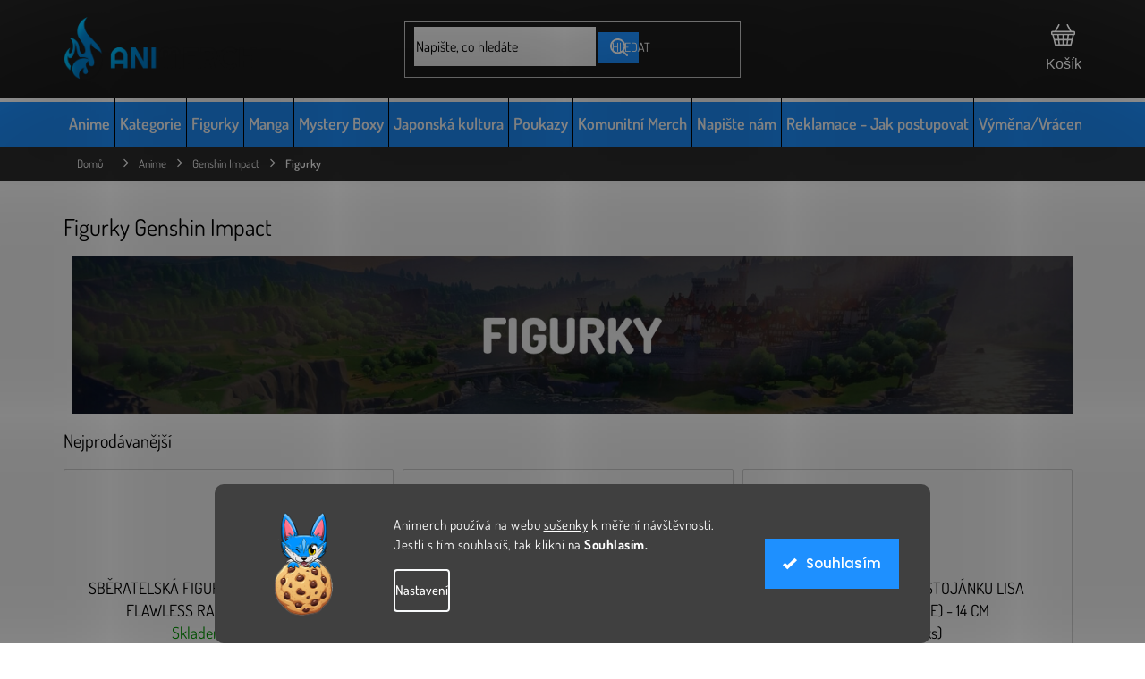

--- FILE ---
content_type: text/html; charset=utf-8
request_url: https://www.animerch.cz/figurky-genshin-impact/
body_size: 63713
content:
<!doctype html><html lang="cs" dir="ltr" class="header-background-light external-fonts-loaded"><head><meta charset="utf-8" /><meta name="viewport" content="width=device-width,initial-scale=1" /><title>Figurky Genshin Impact | Animerch</title><link rel="preconnect" href="https://cdn.myshoptet.com" /><link rel="dns-prefetch" href="https://cdn.myshoptet.com" /><link rel="preload" href="https://cdn.myshoptet.com/prj/dist/master/cms/libs/jquery/jquery-1.11.3.min.js" as="script" /><link href="https://cdn.myshoptet.com/prj/dist/master/cms/templates/frontend_templates/shared/css/font-face/poppins.css" rel="stylesheet"><link href="https://cdn.myshoptet.com/prj/dist/master/shop/dist/font-shoptet-11.css.62c94c7785ff2cea73b2.css" rel="stylesheet"><script>
dataLayer = [];
dataLayer.push({'shoptet' : {
    "pageId": 7713,
    "pageType": "category",
    "currency": "CZK",
    "currencyInfo": {
        "decimalSeparator": ",",
        "exchangeRate": 1,
        "priceDecimalPlaces": 0,
        "symbol": "K\u010d",
        "symbolLeft": 0,
        "thousandSeparator": " "
    },
    "language": "cs",
    "projectId": 271278,
    "category": {
        "guid": "5bc00376-f7a6-11ec-8496-b8ca3a6063f8",
        "path": "Anime | Genshin Impact Merch | Figurky Genshin Impact",
        "parentCategoryGuid": "59ecf46d-1f3c-11eb-933a-002590dad85e"
    },
    "cartInfo": {
        "id": null,
        "freeShipping": false,
        "freeShippingFrom": 3000,
        "leftToFreeGift": {
            "formattedPrice": "0 K\u010d",
            "priceLeft": 0
        },
        "freeGift": false,
        "leftToFreeShipping": {
            "priceLeft": 3000,
            "dependOnRegion": 0,
            "formattedPrice": "3 000 K\u010d"
        },
        "discountCoupon": [],
        "getNoBillingShippingPrice": {
            "withoutVat": 0,
            "vat": 0,
            "withVat": 0
        },
        "cartItems": [],
        "taxMode": "ORDINARY"
    },
    "cart": [],
    "customer": {
        "priceRatio": 1,
        "priceListId": 1,
        "groupId": null,
        "registered": false,
        "mainAccount": false
    }
}});
dataLayer.push({'cookie_consent' : {
    "marketing": "denied",
    "analytics": "denied"
}});
document.addEventListener('DOMContentLoaded', function() {
    shoptet.consent.onAccept(function(agreements) {
        if (agreements.length == 0) {
            return;
        }
        dataLayer.push({
            'cookie_consent' : {
                'marketing' : (agreements.includes(shoptet.config.cookiesConsentOptPersonalisation)
                    ? 'granted' : 'denied'),
                'analytics': (agreements.includes(shoptet.config.cookiesConsentOptAnalytics)
                    ? 'granted' : 'denied')
            },
            'event': 'cookie_consent'
        });
    });
});
</script>

<!-- Google Tag Manager -->
<script>(function(w,d,s,l,i){w[l]=w[l]||[];w[l].push({'gtm.start':
new Date().getTime(),event:'gtm.js'});var f=d.getElementsByTagName(s)[0],
j=d.createElement(s),dl=l!='dataLayer'?'&l='+l:'';j.async=true;j.src=
'https://www.googletagmanager.com/gtm.js?id='+i+dl;f.parentNode.insertBefore(j,f);
})(window,document,'script','dataLayer','GTM-WRZDHPS');</script>
<!-- End Google Tag Manager -->

<meta property="og:type" content="website"><meta property="og:site_name" content="animerch.cz"><meta property="og:url" content="https://www.animerch.cz/figurky-genshin-impact/"><meta property="og:title" content="Figurky Genshin Impact | Animerch"><meta name="author" content="Animerch"><meta name="web_author" content="Shoptet.cz"><meta name="dcterms.rightsHolder" content="www.animerch.cz"><meta name="robots" content="index,follow"><meta property="og:image" content="https://cdn.myshoptet.com/usr/www.animerch.cz/user/front_images/ogImage/hp.jpg?t=1768528756"><meta property="og:description" content="Objev merch Figurky Genshin Impact na Animerch.cz – široký výběr anime merche skladem. Figurky, trička, mikiny, samolepky a další merch z oblíbených anime."><meta name="description" content="Objev merch Figurky Genshin Impact na Animerch.cz – široký výběr anime merche skladem. Figurky, trička, mikiny, samolepky a další merch z oblíbených anime."><style>:root {--color-primary: #1e90ff;--color-primary-h: 210;--color-primary-s: 100%;--color-primary-l: 56%;--color-primary-hover: #252525;--color-primary-hover-h: 0;--color-primary-hover-s: 0%;--color-primary-hover-l: 15%;--color-secondary: #1e90ff;--color-secondary-h: 210;--color-secondary-s: 100%;--color-secondary-l: 56%;--color-secondary-hover: #006cd5;--color-secondary-hover-h: 210;--color-secondary-hover-s: 100%;--color-secondary-hover-l: 42%;--color-tertiary: #1e90ff;--color-tertiary-h: 210;--color-tertiary-s: 100%;--color-tertiary-l: 56%;--color-tertiary-hover: #ffbb00;--color-tertiary-hover-h: 44;--color-tertiary-hover-s: 100%;--color-tertiary-hover-l: 50%;--color-header-background: #ffffff;--template-font: "Poppins";--template-headings-font: "Poppins";--header-background-url: none;--cookies-notice-background: #1A1937;--cookies-notice-color: #F8FAFB;--cookies-notice-button-hover: #f5f5f5;--cookies-notice-link-hover: #27263f;--templates-update-management-preview-mode-content: "Náhled aktualizací šablony je aktivní pro váš prohlížeč."}</style>
    
    <link href="https://cdn.myshoptet.com/prj/dist/master/shop/dist/main-11.less.fcb4a42d7bd8a71b7ee2.css" rel="stylesheet" />
        
    <script>var shoptet = shoptet || {};</script>
    <script src="https://cdn.myshoptet.com/prj/dist/master/shop/dist/main-3g-header.js.05f199e7fd2450312de2.js"></script>
<!-- User include --><!-- api 427(81) html code header -->
<link rel="stylesheet" href="https://cdn.myshoptet.com/usr/api2.dklab.cz/user/documents/_doplnky/instagram/271278/13/271278_13.css" type="text/css" /><style>
        :root {
            --dklab-instagram-header-color: #000000;  
            --dklab-instagram-header-background: #DDDDDD;  
            --dklab-instagram-font-weight: 700;
            --dklab-instagram-font-size: 180%;
            --dklab-instagram-logoUrl: url(https://cdn.myshoptet.com/usr/api2.dklab.cz/user/documents/_doplnky/instagram/img/logo-duha.png); 
            --dklab-instagram-logo-size-width: 40px;
            --dklab-instagram-logo-size-height: 40px;                        
            --dklab-instagram-hover-content: 0;                        
            --dklab-instagram-padding: 0px;                        
            --dklab-instagram-border-color: #888888;
            
        }
        </style>
<!-- api 491(143) html code header -->
<link rel="stylesheet" href="https://cdn.myshoptet.com/usr/api2.dklab.cz/user/documents/_doplnky/doprava/271278/12/271278_12.css" type="text/css" /><style>
        :root {
            --dklab-background-color: #000000;
            --dklab-foreground-color: #FFFFFF;
            --dklab-transport-background-color: #000000;
            --dklab-transport-foreground-color: #FFFFFF;
            --dklab-gift-background-color: #000000;
            --dklab-gift-foreground-color: #FFFFFF;
        }</style>
<!-- api 609(257) html code header -->
<link rel="stylesheet" href="https://cdn.myshoptet.com/usr/api2.dklab.cz/user/documents/_doplnky/slider/271278/3/271278_3.css" type="text/css" /><style>
        :root {
        --dklab-slider-color-arrow: #484848;
        --dklab-slider-color-hp-dot: #A4A4A4;
        --dklab-slider-color-hp-dot-active: #000000;
        --dklab-slider-color-l-dot: #A4A4A4;
        --dklab-slider-color-l-dot-active: #000000;
        --dklab-slider-color-c-dot: #FFFFFF;
        --dklab-slider-color-c-dot-active: #000000;
        --dklab-slider-color-c-arrow: #000000;
        --dklab-slider-color-d-dot: #A4A4A4;
        --dklab-slider-color-d-dot-active: #000000;

        }</style>
<!-- api 706(352) html code header -->
<link rel="stylesheet" href="https://cdn.myshoptet.com/usr/api2.dklab.cz/user/documents/_doplnky/zalozky/271278/941/271278_941.css" type="text/css" /><style>
        :root {
            
        }
        </style>
<!-- api 1280(896) html code header -->
<link rel="stylesheet" href="https://cdn.myshoptet.com/usr/shoptet.tomashlad.eu/user/documents/extras/cookies-addon/screen.min.css?v0008">
<script>
    var shoptetakCookiesSettings={"useRoundingCorners":true,"cookiesImgPopup":false,"cookiesSize":"large","cookiesOrientation":"horizontal","cookiesImg":true,"buttonBg":true,"showPopup":false};

    var body=document.getElementsByTagName("body")[0];

    const rootElement = document.documentElement;

    rootElement.classList.add("st-cookies-v2");

    if (shoptetakCookiesSettings.useRoundingCorners) {
        rootElement.classList.add("st-cookies-corners");
    }
    if (shoptetakCookiesSettings.cookiesImgPopup) {
        rootElement.classList.add("st-cookies-popup-img");
    }
    if (shoptetakCookiesSettings.cookiesImg) {
        rootElement.classList.add("st-cookies-img");
    }
    if (shoptetakCookiesSettings.buttonBg) {
        rootElement.classList.add("st-cookies-btn");
    }
    if (shoptetakCookiesSettings.cookiesSize) {
        if (shoptetakCookiesSettings.cookiesSize === 'thin') {
            rootElement.classList.add("st-cookies-thin");
        }
        if (shoptetakCookiesSettings.cookiesSize === 'middle') {
            rootElement.classList.add("st-cookies-middle");
        }
        if (shoptetakCookiesSettings.cookiesSize === 'large') {
            rootElement.classList.add("st-cookies-large");
        }
    }
    if (shoptetakCookiesSettings.cookiesOrientation) {
        if (shoptetakCookiesSettings.cookiesOrientation === 'vertical') {
            rootElement.classList.add("st-cookies-vertical");
        }
    }
</script>


<!-- service 427(81) html code header -->
<link rel="stylesheet" href="https://cdn.myshoptet.com/usr/api2.dklab.cz/user/documents/_doplnky/instagram/font/instagramplus.css" type="text/css" />

<!-- service 565(213) html code header -->
<!--
<link rel="stylesheet" type="text/css" href="https://app.visual.ws/gpwebpay_shoptet/shoptet.css">
<script async defer type="text/javascript" src="https://app.visual.ws/gpwebpay_shoptet/shoptet.js"></script>
-->
<!-- service 619(267) html code header -->
<link href="https://cdn.myshoptet.com/usr/fvstudio.myshoptet.com/user/documents/addons/cartupsell.min.css?24.11.1" rel="stylesheet">
<!-- service 425(79) html code header -->
<style>
.hodnoceni:before{content: "Jak o nás mluví zákazníci";}
.hodnoceni.svk:before{content: "Ako o nás hovoria zákazníci";}
.hodnoceni.hun:before{content: "Mit mondanak rólunk a felhasználók";}
.hodnoceni.pl:before{content: "Co mówią o nas klienci";}
.hodnoceni.eng:before{content: "Customer reviews";}
.hodnoceni.de:before{content: "Was unsere Kunden über uns denken";}
.hodnoceni.ro:before{content: "Ce spun clienții despre noi";}
.hodnoceni{margin: 20px auto;}
body:not(.paxio-merkur):not(.venus):not(.jupiter) .hodnoceni .vote-wrap {border: 0 !important;width: 24.5%;flex-basis: 25%;padding: 10px 20px !important;display: inline-block;margin: 0;vertical-align: top;}
.multiple-columns-body #content .hodnoceni .vote-wrap {width: 49%;flex-basis: 50%;}
.hodnoceni .votes-wrap {display: block; border: 1px solid #f7f7f7;margin: 0;width: 100%;max-width: none;padding: 10px 0; background: #fff;}
.hodnoceni .vote-wrap:nth-child(n+5){display: none !important;}
.hodnoceni:before{display: block;font-size: 18px;padding: 10px 20px;background: #fcfcfc;}
.sidebar .hodnoceni .vote-pic, .sidebar .hodnoceni .vote-initials{display: block;}
.sidebar .hodnoceni .vote-wrap, #column-l #column-l-in .hodnoceni .vote-wrap {width: 100% !important; display: block;}
.hodnoceni > a{display: block;text-align: right;padding-top: 6px;}
.hodnoceni > a:after{content: "››";display: inline-block;margin-left: 2px;}
.sidebar .hodnoceni:before, #column-l #column-l-in .hodnoceni:before {background: none !important; padding-left: 0 !important;}
.template-10 .hodnoceni{max-width: 952px !important;}
.page-detail .hodnoceni > a{font-size: 14px;}
.page-detail .hodnoceni{margin-bottom: 30px;}
@media screen and (min-width: 992px) and (max-width: 1199px) {
.hodnoceni .vote-rating{display: block;}
.hodnoceni .vote-time{display: block;margin-top: 3px;}
.hodnoceni .vote-delimeter{display: none;}
}
@media screen and (max-width: 991px) {
body:not(.paxio-merkur):not(.venus):not(.jupiter) .hodnoceni .vote-wrap {width: 49%;flex-basis: 50%;}
.multiple-columns-body #content .hodnoceni .vote-wrap {width: 99%;flex-basis: 100%;}
}
@media screen and (max-width: 767px) {
body:not(.paxio-merkur):not(.venus):not(.jupiter) .hodnoceni .vote-wrap {width: 99%;flex-basis: 100%;}
}
.home #main-product .hodnoceni{margin: 0 0 60px 0;}
.hodnoceni .votes-wrap.admin-response{display: none !important;}
.hodnoceni .vote-pic {width: 100px;}
.hodnoceni .vote-delimeter{display: none;}
.hodnoceni .vote-rating{display: block;}
.hodnoceni .vote-time {display: block;margin-top: 5px;}
@media screen and (min-width: 768px){
.template-12 .hodnoceni{max-width: 747px; margin-left: auto; margin-right: auto;}
}
@media screen and (min-width: 992px){
.template-12 .hodnoceni{max-width: 972px;}
}
@media screen and (min-width: 1200px){
.template-12 .hodnoceni{max-width: 1418px;}
}
.template-14 .hodnoceni .vote-initials{margin: 0 auto;}
.vote-pic img::before {display: none;}
.hodnoceni + .hodnoceni {display: none;}
</style>
<!-- service 609(257) html code header -->
<link rel="stylesheet" href="https://cdn.myshoptet.com/usr/api2.dklab.cz/user/documents/css/swiper-bundle.min.css?v=1" />
<!--
<link rel="stylesheet" href="https://cdn.myshoptet.com/usr/api.dklab.cz/user/documents/_doplnky/lightslider/dist/css/lightslider.css?v=5" />
<link rel="stylesheet" href="https://cdn.myshoptet.com/usr/api.dklab.cz/user/documents/_doplnky/sliderplus/src/style.css?v=66" type="text/css" />
<link rel="stylesheet" href="https://cdn.myshoptet.com/usr/api.dklab.cz/user/documents/_doplnky/sliderplus/src/style_fix.css?v=38" type="text/css" />
<style type="text/css">
.dklabSliderplusCarousel.dklabSliderplus-moderni-tmavy .extended-banner-link:hover, .dklabSliderplusCarousel.dklabSliderplus-moderni-svetly .extended-banner-link:hover,
.dklabSliderplusCarousel.dklabSliderplus-box-tmavy .extended-banner-link, .dklabSliderplusCarousel.dklabSliderplus-box-svetly .extended-banner-link{
  background: #1e90ff;
}
</style>
-->

<!-- service 1735(1316) html code header -->
<link rel="stylesheet" href="https://cdn.myshoptet.com/addons/dominikmartini/flag_sort/styles.header.min.css?345e7d3951aca4c6495d697ef89532fbfac00659">
<!-- service 1280(896) html code header -->
<style>
.st-cookies-v2.st-cookies-btn .shoptak-carbon .siteCookies .siteCookies__form .siteCookies__buttonWrap button[value=all] {
margin-left: 10px;
}
@media (max-width: 768px) {
.st-cookies-v2.st-cookies-btn .shoptak-carbon .siteCookies .siteCookies__form .siteCookies__buttonWrap button[value=all] {
margin-left: 0px;
}
.st-cookies-v2 .shoptak-carbon .siteCookies.siteCookies--dark .siteCookies__form .siteCookies__buttonWrap button[value=reject] {
margin: 0 10px;
}
}
@media only screen and (max-width: 768px) {
 .st-cookies-v2 .siteCookies .siteCookies__form .siteCookies__buttonWrap .js-cookies-settings[value=all], .st-cookies-v2 .siteCookies .siteCookies__form .siteCookies__buttonWrap button[value=all] {   
  margin: 0 auto 10px auto;
 }
 .st-cookies-v2 .siteCookies.siteCookies--center {
  bottom: unset;
  top: 50%;
  transform: translate(-50%, -50%);
  width: 90%;
 }
}
</style>
<!-- project html code header -->
<meta name="facebook-domain-verification" content="psadgfj6dq7y5xtwifkesy7f01dtmy" />
<meta name="p:domain_verify" content="0b7b21f326254de84a0340d8ed3d31f9"/>
<link rel="stylesheet" href="https://cdn.jsdelivr.net/npm/glider-js@1/glider.min.css">
<link rel="stylesheet" href='https://cdn.myshoptet.com/usr/163279.myshoptet.com/user/documents/upload/output/fv-studio-app-style.min.css?fv-proxy&v=00.03'>
<link rel="stylesheet" href="https://www.animerch.cz//user/documents/script/formular-return/style-animerch2.css">
<link rel="stylesheet" href="https://www.animerch.cz/user/documents/style/mystery_box_tables_05.css">
<link rel="stylesheet" href="https://www.animerch.cz/user/documents/style/accessibility-edits.css">
<style>
    .p-gifts-wrapper {
        background-color: #f3f3f3 !important;
        padding: 15px !important;
        border-radius: 10px !important;
        border: 2px solid #008BEA !important;
        max-width: 600px !important;
        margin: 0 auto 20px auto !important;
        box-shadow: 4px 4px 12px rgba(0, 0, 0, 0.15) !important;
        display: block !important;
    }
    .p-gifts-heading {
        font-size: 16px !important;
        font-weight: bold !important;
        color: #333 !important;
        text-align: center !important;
        margin-bottom: 10px !important;
        display: flex !important;
        align-items: center !important;
        justify-content: center !important;
        gap: 10px !important;
    }
    .p-gifts-heading img {
        width: 30px !important;
        height: auto !important;
    }
    .p-gift-name .nowrap {
        display: none !important;
    }
</style>

<style>
.ordering-process .next-step .next-step-finish {
  display: block;
}
.ordering-process .next-step .next-step-finish .order-button-text {
  text-transform: initial;
  font-size: inherit;
  vertical-align: middle;
}
.ordering-process .next-step .next-step-finish .order-button-suffix {
  text-transform: none;
  font-size: inherit;
  line-height: inherit;
  margin: unset;
  padding-bottom: 0;
  vertical-align: middle;
}

#dklabLogaSliderWrapper {
display: none;
}
.menu-helper-visible {
  overflow-x: hidden !important;
}
</style>
<style type="text/css">
#manufacturer-filter { display: none }

.filter-section.filter-section-parametric.filter-section-parametric-id-117 {
    background-color: #008BEA;
}
.filter-section.filter-section-parametric.filter-section-parametric-id-117 *:not([method="post"]) {
    color: #000000; 
}
.filter-section.filter-section-parametric.filter-section-parametric-id-117 *:not([method="post"]),
.filter-section.filter-section-parametric.filter-section-parametric-id-117 *:not([method="post"])::after {
    color: #000000; 
}
</style>
<link rel="apple-touch-icon" sizes="180x180" href="/user/documents/apple-touch-icon.png">
<link rel="icon" type="image/png" sizes="32x32" href="/user/documents/favicon-32x32.png">
<link rel="icon" type="image/png" sizes="16x16" href="/user/documents/favicon-16x16.png">
<link rel="manifest" href="/user/documents/site.webmanifest">
<link rel="mask-icon" href="/user/documents/safari-pinned-tab.svg" color="#008bea">
<link rel="shortcut icon" href="/user/documents/favicon.ico">
<meta name="msapplication-TileColor" content="#2d89ef">
<meta name="msapplication-config" content="/user/documents/browserconfig.xml">
<meta name="theme-color" content="#161616">
<style>
.flags-extra {
    display: ; 
}
/* Zarovná tlačítko pod sliderem s novinkami na střed */
#dklabSliderHomepageWrapper_1 + .btn {
    display: table;       /* Udělá z tlačítka blok, ale jen na šířku textu */
    margin-left: auto;    /* Odstrčí zleva */
    margin-right: auto;   /* Odstrčí zprava = střed */
    float: none;          /* Pro jistotu zruší obtékání, pokud tam je */
}

</style>

<style>
    /* === OPRAVA TLAČÍTEK A IKON (PŘIDÁNA PODPORA PRO BUTTON) === */

.navigation-buttons > a,
.navigation-buttons > button {
    color: #000;
    background-color: rgba(0,0,0,0) !important;
    position: relative;
    width: auto;
    display: inline-block; 
    text-align: center;
    margin-left: 25px;
    
    border: none;
    cursor: pointer;
    font-family: inherit;
    font-size: inherit;
    padding: 0;
}

.navigation-buttons > .language-box { order: 0; }
.navigation-buttons > a[data-target=login], 
.navigation-buttons > button[data-target=login],
.navigation-buttons > a.top-nav-button-account { order: 1; }
.navigation-buttons > a[data-target=cart] { order: 2; }

.navigation-buttons > a::before,
.navigation-buttons > button::before,
.navigation-buttons a[data-target=login]::before,
.navigation-buttons button[data-target=login]::before,
.navigation-buttons a.top-nav-button-account::before,
.navigation-buttons a[data-target=cart]::before {
    content: "";
    font-size: 24px;
    background-repeat: no-repeat;
    background-size: contain;
    width: 27px;
    height: 27px;
    display: inline-block;
    vertical-align: middle;
    margin-bottom: 7px;
    margin-right: unset !important;
}

.navigation-buttons > a::after,
.navigation-buttons > button::after,
.navigation-buttons a[data-target=login]::after,
.navigation-buttons button[data-target=login]::after,
.navigation-buttons a.top-nav-button-account::after,
.navigation-buttons a[data-target=cart]::after {
    text-transform: initial;
    font-family: "Montserrat",sans-serif;
    font-size: 16px;
    color: #000;
    display: block;
    text-align: center;
    line-height: 22px;
}

.in-animerch .navigation-buttons > a::before,
.in-animerch .navigation-buttons > button::before,
.in-animerch .navigation-buttons a[data-target=login]::before,
.in-animerch .navigation-buttons button[data-target=login]::before,
.in-animerch .navigation-buttons a.top-nav-button-account::before,
.in-animerch .navigation-buttons a[data-target=cart]::before,
.in-animerch .navigation-buttons > a::after,
.in-animerch .navigation-buttons > button::after,
.in-animerch .navigation-buttons a[data-target=login]::after,
.in-animerch .navigation-buttons button[data-target=login]::after,
.in-animerch .navigation-buttons a.top-nav-button-account::after,
.in-animerch .navigation-buttons a[data-target=cart]::after {
    filter: invert(1);
}

.navigation-buttons a[data-target=login]::before,
.navigation-buttons button[data-target=login]::before,
.navigation-buttons a.top-nav-button-account::before {
    background-image: url(https://cdn.myshoptet.com/usr/api.fv-studio.cz/user/documents/upload/clients/fadee/img/profile.svg);
}

.navigation-buttons a[data-target=login]::after,
.navigation-buttons button[data-target=login]::after {
    content: "Přihlášení";
}

.navigation-buttons > a > span,
.navigation-buttons > button > span {
    display: none !important;
}
</style>
<style>
.listingControls .pagination__list a.pagination__link.btn.btn-secondary:is(.pagination__link--prev, .pagination__link--next) {
    background-color: #1e90ff !important;
    border-color: #1e90ff !important;
}

.listingControls .pagination__list a.pagination__link.btn.btn-secondary:is(.pagination__link--prev, .pagination__link--next)::before {
    color: #ffffff !important;
    background-color: #ffffff !important; 
    opacity: 1 !important;
    display: inline-block !important; 
}

.listingControls .pagination__list a.pagination__link.btn.btn-secondary:is(.pagination__link--prev, .pagination__link--next):hover {
    background-color: #ffffff !important;
    border-color: #1e90ff !important;
}

.listingControls .pagination__list a.pagination__link.btn.btn-secondary:is(.pagination__link--prev, .pagination__link--next):hover::before {
    color: #1e90ff !important;
    background-color: #1e90ff !important;
}
@media (max-width: 479px) {
    .products-block.products .p .name {
        height: 33px !important;
        overflow: hidden;
        text-overflow: ellipsis;
        display: -webkit-box;
        -webkit-line-clamp: 2; 
        -webkit-box-orient: vertical;
        line-height: 1.2 !important; 
    }
}
</style>
<!-- /User include --><link rel="canonical" href="https://www.animerch.cz/figurky-genshin-impact/" />    <script>
        var _hwq = _hwq || [];
        _hwq.push(['setKey', 'EEA9E782C42E6DDD9BF0F9BA1436F500']);
        _hwq.push(['setTopPos', '300']);
        _hwq.push(['showWidget', '21']);
        (function() {
            var ho = document.createElement('script');
            ho.src = 'https://cz.im9.cz/direct/i/gjs.php?n=wdgt&sak=EEA9E782C42E6DDD9BF0F9BA1436F500';
            var s = document.getElementsByTagName('script')[0]; s.parentNode.insertBefore(ho, s);
        })();
    </script>
    <!-- Global site tag (gtag.js) - Google Analytics -->
    <script async src="https://www.googletagmanager.com/gtag/js?id=G-ZQ1C4T2088"></script>
    <script>
        
        window.dataLayer = window.dataLayer || [];
        function gtag(){dataLayer.push(arguments);}
        

                    console.debug('default consent data');

            gtag('consent', 'default', {"ad_storage":"denied","analytics_storage":"denied","ad_user_data":"denied","ad_personalization":"denied","wait_for_update":500});
            dataLayer.push({
                'event': 'default_consent'
            });
        
        gtag('js', new Date());

        
                gtag('config', 'G-ZQ1C4T2088', {"groups":"GA4","send_page_view":false,"content_group":"category","currency":"CZK","page_language":"cs"});
        
                gtag('config', 'AW-608293592', {"allow_enhanced_conversions":true});
        
        
        
        
        
                    gtag('event', 'page_view', {"send_to":"GA4","page_language":"cs","content_group":"category","currency":"CZK"});
        
        
        
        
        
        
        
        
        
        
        
        
        
        document.addEventListener('DOMContentLoaded', function() {
            if (typeof shoptet.tracking !== 'undefined') {
                for (var id in shoptet.tracking.bannersList) {
                    gtag('event', 'view_promotion', {
                        "send_to": "UA",
                        "promotions": [
                            {
                                "id": shoptet.tracking.bannersList[id].id,
                                "name": shoptet.tracking.bannersList[id].name,
                                "position": shoptet.tracking.bannersList[id].position
                            }
                        ]
                    });
                }
            }

            shoptet.consent.onAccept(function(agreements) {
                if (agreements.length !== 0) {
                    console.debug('gtag consent accept');
                    var gtagConsentPayload =  {
                        'ad_storage': agreements.includes(shoptet.config.cookiesConsentOptPersonalisation)
                            ? 'granted' : 'denied',
                        'analytics_storage': agreements.includes(shoptet.config.cookiesConsentOptAnalytics)
                            ? 'granted' : 'denied',
                                                                                                'ad_user_data': agreements.includes(shoptet.config.cookiesConsentOptPersonalisation)
                            ? 'granted' : 'denied',
                        'ad_personalization': agreements.includes(shoptet.config.cookiesConsentOptPersonalisation)
                            ? 'granted' : 'denied',
                        };
                    console.debug('update consent data', gtagConsentPayload);
                    gtag('consent', 'update', gtagConsentPayload);
                    dataLayer.push(
                        { 'event': 'update_consent' }
                    );
                }
            });
        });
    </script>
</head><body class="desktop id-7713 in-figurky-genshin-impact template-11 type-category one-column-body columns-4 ums_forms_redesign--off ums_a11y_category_page--on ums_discussion_rating_forms--off ums_flags_display_unification--on ums_a11y_login--on mobile-header-version-0"><noscript>
    <style>
        #header {
            padding-top: 0;
            position: relative !important;
            top: 0;
        }
        .header-navigation {
            position: relative !important;
        }
        .overall-wrapper {
            margin: 0 !important;
        }
        body:not(.ready) {
            visibility: visible !important;
        }
    </style>
    <div class="no-javascript">
        <div class="no-javascript__title">Musíte změnit nastavení vašeho prohlížeče</div>
        <div class="no-javascript__text">Podívejte se na: <a href="https://www.google.com/support/bin/answer.py?answer=23852">Jak povolit JavaScript ve vašem prohlížeči</a>.</div>
        <div class="no-javascript__text">Pokud používáte software na blokování reklam, může být nutné povolit JavaScript z této stránky.</div>
        <div class="no-javascript__text">Děkujeme.</div>
    </div>
</noscript>

        <div id="fb-root"></div>
        <script>
            window.fbAsyncInit = function() {
                FB.init({
//                    appId            : 'your-app-id',
                    autoLogAppEvents : true,
                    xfbml            : true,
                    version          : 'v19.0'
                });
            };
        </script>
        <script async defer crossorigin="anonymous" src="https://connect.facebook.net/cs_CZ/sdk.js"></script>
<!-- Google Tag Manager (noscript) -->
<noscript><iframe src="https://www.googletagmanager.com/ns.html?id=GTM-WRZDHPS"
height="0" width="0" style="display:none;visibility:hidden"></iframe></noscript>
<!-- End Google Tag Manager (noscript) -->

    <div class="siteCookies siteCookies--bottom siteCookies--dark js-siteCookies" role="dialog" data-testid="cookiesPopup" data-nosnippet>
        <div class="siteCookies__form">
            <div class="siteCookies__content">
                <div class="siteCookies__text">
                    Animerch používá na webu <a href="http://www.animerch.cz/podminky-ochrany-osobnich-udaju/">sušenky</a> <span>k měření návštěvnosti</span>. <span>Jestli s tím souhlasíš, tak klikni na <strong>Souhlasím.</strong></span>
                </div>
                <p class="siteCookies__links">
                    <button class="siteCookies__link js-cookies-settings" aria-label="Nastavení cookies" data-testid="cookiesSettings">Nastavení</button>
                </p>
            </div>
            <div class="siteCookies__buttonWrap">
                                <button class="siteCookies__button js-cookiesConsentSubmit" value="all" aria-label="Přijmout cookies" data-testid="buttonCookiesAccept">Souhlasím</button>
            </div>
        </div>
        <script>
            document.addEventListener("DOMContentLoaded", () => {
                const siteCookies = document.querySelector('.js-siteCookies');
                document.addEventListener("scroll", shoptet.common.throttle(() => {
                    const st = document.documentElement.scrollTop;
                    if (st > 1) {
                        siteCookies.classList.add('siteCookies--scrolled');
                    } else {
                        siteCookies.classList.remove('siteCookies--scrolled');
                    }
                }, 100));
            });
        </script>
    </div>
<a href="#content" class="skip-link sr-only">Přejít na obsah</a><div class="overall-wrapper"><div class="user-action"><div class="container">
    <div class="user-action-in">
                    <div id="login" class="user-action-login popup-widget login-widget" role="dialog" aria-labelledby="loginHeading">
        <div class="popup-widget-inner">
                            <h2 id="loginHeading">Přihlášení k vašemu účtu</h2><div id="customerLogin"><form action="/action/Customer/Login/" method="post" id="formLoginIncluded" class="csrf-enabled formLogin" data-testid="formLogin"><input type="hidden" name="referer" value="" /><div class="form-group"><div class="input-wrapper email js-validated-element-wrapper no-label"><input type="email" name="email" class="form-control" autofocus placeholder="E-mailová adresa (např. jan@novak.cz)" data-testid="inputEmail" autocomplete="email" required /></div></div><div class="form-group"><div class="input-wrapper password js-validated-element-wrapper no-label"><input type="password" name="password" class="form-control" placeholder="Heslo" data-testid="inputPassword" autocomplete="current-password" required /><span class="no-display">Nemůžete vyplnit toto pole</span><input type="text" name="surname" value="" class="no-display" /></div></div><div class="form-group"><div class="login-wrapper"><button type="submit" class="btn btn-secondary btn-text btn-login" data-testid="buttonSubmit">Přihlásit se</button><div class="password-helper"><a href="/registrace/" data-testid="signup" rel="nofollow">Nová registrace</a><a href="/klient/zapomenute-heslo/" rel="nofollow">Zapomenuté heslo</a></div></div></div></form>
</div>                    </div>
    </div>

                            <div id="cart-widget" class="user-action-cart popup-widget cart-widget loader-wrapper" data-testid="popupCartWidget" role="dialog" aria-hidden="true">
    <div class="popup-widget-inner cart-widget-inner place-cart-here">
        <div class="loader-overlay">
            <div class="loader"></div>
        </div>
    </div>

    <div class="cart-widget-button">
        <a href="/kosik/" class="btn btn-conversion" id="continue-order-button" rel="nofollow" data-testid="buttonNextStep">Pokračovat do košíku</a>
    </div>
</div>
            </div>
</div>
</div><div class="top-navigation-bar" data-testid="topNavigationBar">

    <div class="container">

        <div class="top-navigation-contacts">
            <strong>Zákaznická podpora:</strong><a href="tel:+420702851036" class="project-phone" aria-label="Zavolat na +420702851036" data-testid="contactboxPhone"><span>+420 702 851 036</span></a><a href="mailto:info@animerch.cz" class="project-email" data-testid="contactboxEmail"><span>info@animerch.cz</span></a>        </div>

                            <div class="top-navigation-menu">
                <div class="top-navigation-menu-trigger"></div>
                <ul class="top-navigation-bar-menu">
                                            <li class="top-navigation-menu-item-external-174">
                            <a href="https://www.animerch.cz/kontakty/">Kontakty</a>
                        </li>
                                            <li class="top-navigation-menu-item-external-168">
                            <a href="https://www.animerch.cz/odstoupeni-od-kupni-smlouvy-do-14-dnu/">Vrácení zboží do 14 dnů</a>
                        </li>
                                            <li class="top-navigation-menu-item-external-171">
                            <a href="https://www.animerch.cz/reklamace-jak-postupovat/">Reklamace zboží</a>
                        </li>
                                    </ul>
                <ul class="top-navigation-bar-menu-helper"></ul>
            </div>
        
        <div class="top-navigation-tools top-navigation-tools--language">
            <div class="responsive-tools">
                <a href="#" class="toggle-window" data-target="search" aria-label="Hledat" data-testid="linkSearchIcon"></a>
                                                            <a href="#" class="toggle-window" data-target="login"></a>
                                                    <a href="#" class="toggle-window" data-target="navigation" aria-label="Menu" data-testid="hamburgerMenu"></a>
            </div>
                <div class="dropdown">
        <span>Ceny v:</span>
        <button id="topNavigationDropdown" type="button" data-toggle="dropdown" aria-haspopup="true" aria-expanded="false">
            CZK
            <span class="caret"></span>
        </button>
        <ul class="dropdown-menu" aria-labelledby="topNavigationDropdown"><li><a href="/action/Currency/changeCurrency/?currencyCode=CZK" rel="nofollow">CZK</a></li><li><a href="/action/Currency/changeCurrency/?currencyCode=EUR" rel="nofollow">EUR</a></li></ul>
    </div>
            <button class="top-nav-button top-nav-button-login toggle-window" type="button" data-target="login" aria-haspopup="dialog" aria-controls="login" aria-expanded="false" data-testid="signin"><span>Přihlášení</span></button>        </div>

    </div>

</div>
<header id="header"><div class="container navigation-wrapper">
    <div class="header-top">
        <div class="site-name-wrapper">
            <div class="site-name"><a href="/" data-testid="linkWebsiteLogo"><img src="https://cdn.myshoptet.com/usr/www.animerch.cz/user/logos/logo-main-black-1.png" alt="Animerch" fetchpriority="low" /></a></div>        </div>
        <div class="search" itemscope itemtype="https://schema.org/WebSite">
            <meta itemprop="headline" content="Figurky Genshin Impact"/><meta itemprop="url" content="https://www.animerch.cz"/><meta itemprop="text" content="Objev merch Figurky Genshin Impact na Animerch.cz – široký výběr anime merche skladem. Figurky, trička, mikiny, samolepky a další merch z oblíbených anime."/>            <form action="/action/ProductSearch/prepareString/" method="post"
    id="formSearchForm" class="search-form compact-form js-search-main"
    itemprop="potentialAction" itemscope itemtype="https://schema.org/SearchAction" data-testid="searchForm">
    <fieldset>
        <meta itemprop="target"
            content="https://www.animerch.cz/vyhledavani/?string={string}"/>
        <input type="hidden" name="language" value="cs"/>
        
            
<input
    type="search"
    name="string"
        class="query-input form-control search-input js-search-input"
    placeholder="Napište, co hledáte"
    autocomplete="off"
    required
    itemprop="query-input"
    aria-label="Vyhledávání"
    data-testid="searchInput"
>
            <button type="submit" class="btn btn-default" data-testid="searchBtn">Hledat</button>
        
    </fieldset>
</form>
        </div>
        <div class="navigation-buttons">
                
    <a href="/kosik/" class="btn btn-icon toggle-window cart-count" data-target="cart" data-hover="true" data-redirect="true" data-testid="headerCart" rel="nofollow" aria-haspopup="dialog" aria-expanded="false" aria-controls="cart-widget">
        
                <span class="sr-only">Nákupní košík</span>
        
            <span class="cart-price visible-lg-inline-block" data-testid="headerCartPrice">
                                    Prázdný košík                            </span>
        
    
            </a>
        </div>
    </div>
    <nav id="navigation" aria-label="Hlavní menu" data-collapsible="true"><div class="navigation-in menu"><ul class="menu-level-1" role="menubar" data-testid="headerMenuItems"><li class="menu-item-732 ext" role="none"><a href="/dalsi-anime/" data-testid="headerMenuItem" role="menuitem" aria-haspopup="true" aria-expanded="false"><b>Anime</b><span class="submenu-arrow"></span></a><ul class="menu-level-2" aria-label="Anime" tabindex="-1" role="menu"><li class="menu-item-792 has-third-level" role="none"><a href="/attack-on-titan/" class="menu-image" data-testid="headerMenuItem" tabindex="-1" aria-hidden="true"><img src="data:image/svg+xml,%3Csvg%20width%3D%22140%22%20height%3D%22100%22%20xmlns%3D%22http%3A%2F%2Fwww.w3.org%2F2000%2Fsvg%22%3E%3C%2Fsvg%3E" alt="" aria-hidden="true" width="140" height="100"  data-src="https://cdn.myshoptet.com/usr/www.animerch.cz/user/categories/thumb/aot-1.jpg" fetchpriority="low" /></a><div><a href="/attack-on-titan/" data-testid="headerMenuItem" role="menuitem"><span>Attack on Titan</span></a>
                                                    <ul class="menu-level-3" role="menu">
                                                                    <li class="menu-item-4331" role="none">
                                        <a href="/mystery-box-attack-on-titan/" data-testid="headerMenuItem" role="menuitem">
                                            Mystery Box</a>,                                    </li>
                                                                    <li class="menu-item-1224" role="none">
                                        <a href="/batohy-a-vaky-na-zada-attack-on-titan/" data-testid="headerMenuItem" role="menuitem">
                                            Batohy a vaky na záda</a>,                                    </li>
                                                                    <li class="menu-item-8754" role="none">
                                        <a href="/aot-deniky/" data-testid="headerMenuItem" role="menuitem">
                                            Deníky</a>,                                    </li>
                                                                    <li class="menu-item-1209" role="none">
                                        <a href="/figurky-attack-on-titan/" data-testid="headerMenuItem" role="menuitem">
                                            Figurky</a>,                                    </li>
                                                                    <li class="menu-item-1215" role="none">
                                        <a href="/hrnky-a-podtacky-attack-on-titan/" data-testid="headerMenuItem" role="menuitem">
                                            Hrnky a podtácky</a>,                                    </li>
                                                                    <li class="menu-item-1221" role="none">
                                        <a href="/klicenky-attack-on-titan/" data-testid="headerMenuItem" role="menuitem">
                                            Klíčenky</a>,                                    </li>
                                                                    <li class="menu-item-5479" role="none">
                                        <a href="/manga-attack-on-titan/" data-testid="headerMenuItem" role="menuitem">
                                            Manga</a>,                                    </li>
                                                                    <li class="menu-item-2295" role="none">
                                        <a href="/mikiny-attack-on-titan/" data-testid="headerMenuItem" role="menuitem">
                                            Mikiny</a>,                                    </li>
                                                                    <li class="menu-item-9139" role="none">
                                        <a href="/obrazy-attack-on-titan/" data-testid="headerMenuItem" role="menuitem">
                                            Obrazy</a>,                                    </li>
                                                                    <li class="menu-item-1212" role="none">
                                        <a href="/placky-attack-on-titan/" data-testid="headerMenuItem" role="menuitem">
                                            Placky</a>,                                    </li>
                                                                    <li class="menu-item-3896" role="none">
                                        <a href="/plakaty-attack-on-titan/" data-testid="headerMenuItem" role="menuitem">
                                            Plakáty</a>,                                    </li>
                                                                    <li class="menu-item-8973" role="none">
                                        <a href="/plysaci-attack-on-titan/" data-testid="headerMenuItem" role="menuitem">
                                            Plyšáci</a>,                                    </li>
                                                                    <li class="menu-item-1200" role="none">
                                        <a href="/podlozky-pod-mys-attack-on-titan/" data-testid="headerMenuItem" role="menuitem">
                                            Podložky pod myš</a>,                                    </li>
                                                                    <li class="menu-item-8034" role="none">
                                        <a href="/polstare-attack-on-titan/" data-testid="headerMenuItem" role="menuitem">
                                            Polštáře</a>,                                    </li>
                                                                    <li class="menu-item-5749" role="none">
                                        <a href="/samolepky-attack-on-titan/" data-testid="headerMenuItem" role="menuitem">
                                            Samolepky</a>,                                    </li>
                                                                    <li class="menu-item-1998" role="none">
                                        <a href="/tasky-a-brasny-pres-rameno-attack-on-titan/" data-testid="headerMenuItem" role="menuitem">
                                            Tašky a brašny přes rameno</a>,                                    </li>
                                                                    <li class="menu-item-1218" role="none">
                                        <a href="/tricka-attack-on-titan/" data-testid="headerMenuItem" role="menuitem">
                                            Trička</a>,                                    </li>
                                                                    <li class="menu-item-9664" role="none">
                                        <a href="/attack-on-titan-tipy-na-darky/" data-testid="headerMenuItem" role="menuitem">
                                            Attack on Titan tipy na dárky</a>,                                    </li>
                                                                    <li class="menu-item-10177" role="none">
                                        <a href="/samolepky-blue-lock/" data-testid="headerMenuItem" role="menuitem">
                                            Samolepky</a>                                    </li>
                                                            </ul>
                        </div></li><li class="menu-item-6480 has-third-level" role="none"><a href="/berserk/" class="menu-image" data-testid="headerMenuItem" tabindex="-1" aria-hidden="true"><img src="data:image/svg+xml,%3Csvg%20width%3D%22140%22%20height%3D%22100%22%20xmlns%3D%22http%3A%2F%2Fwww.w3.org%2F2000%2Fsvg%22%3E%3C%2Fsvg%3E" alt="" aria-hidden="true" width="140" height="100"  data-src="https://cdn.myshoptet.com/usr/www.animerch.cz/user/categories/thumb/berserk_logo-7.png" fetchpriority="low" /></a><div><a href="/berserk/" data-testid="headerMenuItem" role="menuitem"><span>Berserk</span></a>
                                                    <ul class="menu-level-3" role="menu">
                                                                    <li class="menu-item-10063" role="none">
                                        <a href="/batohy-a-vaky-na-zada-berserk/" data-testid="headerMenuItem" role="menuitem">
                                            Batohy a vaky na záda</a>,                                    </li>
                                                                    <li class="menu-item-9045" role="none">
                                        <a href="/hrnky-a-podtacky-berserk/" data-testid="headerMenuItem" role="menuitem">
                                            Hrnky a podtácky</a>,                                    </li>
                                                                    <li class="menu-item-6888" role="none">
                                        <a href="/manga-berserk/" data-testid="headerMenuItem" role="menuitem">
                                            Manga</a>,                                    </li>
                                                                    <li class="menu-item-9042" role="none">
                                        <a href="/mikiny-berserk/" data-testid="headerMenuItem" role="menuitem">
                                            Mikiny</a>,                                    </li>
                                                                    <li class="menu-item-9142" role="none">
                                        <a href="/obrazy-berserk/" data-testid="headerMenuItem" role="menuitem">
                                            Obrazy</a>,                                    </li>
                                                                    <li class="menu-item-9048" role="none">
                                        <a href="/placky-berserk/" data-testid="headerMenuItem" role="menuitem">
                                            Placky</a>,                                    </li>
                                                                    <li class="menu-item-9051" role="none">
                                        <a href="/podlozky-pod-mys-berserk/" data-testid="headerMenuItem" role="menuitem">
                                            Podložky pod Myš</a>,                                    </li>
                                                                    <li class="menu-item-9054" role="none">
                                        <a href="/samolepky-berserk/" data-testid="headerMenuItem" role="menuitem">
                                            Samolepky</a>,                                    </li>
                                                                    <li class="menu-item-9039" role="none">
                                        <a href="/tricka-berserk/" data-testid="headerMenuItem" role="menuitem">
                                            Trička</a>                                    </li>
                                                            </ul>
                        </div></li><li class="menu-item-2808 has-third-level" role="none"><a href="/black-clover/" class="menu-image" data-testid="headerMenuItem" tabindex="-1" aria-hidden="true"><img src="data:image/svg+xml,%3Csvg%20width%3D%22140%22%20height%3D%22100%22%20xmlns%3D%22http%3A%2F%2Fwww.w3.org%2F2000%2Fsvg%22%3E%3C%2Fsvg%3E" alt="" aria-hidden="true" width="140" height="100"  data-src="https://cdn.myshoptet.com/usr/www.animerch.cz/user/categories/thumb/black_clover_katlogo.jpg" fetchpriority="low" /></a><div><a href="/black-clover/" data-testid="headerMenuItem" role="menuitem"><span>Black Clover</span></a>
                                                    <ul class="menu-level-3" role="menu">
                                                                    <li class="menu-item-3045" role="none">
                                        <a href="/batohy-a-vaky-na-zada-black-clover/" data-testid="headerMenuItem" role="menuitem">
                                            Batohy a vaky na záda</a>,                                    </li>
                                                                    <li class="menu-item-3030" role="none">
                                        <a href="/figurky-black-clover/" data-testid="headerMenuItem" role="menuitem">
                                            Figurky</a>,                                    </li>
                                                                    <li class="menu-item-3036" role="none">
                                        <a href="/hrnky-a-podtacky-black-clover/" data-testid="headerMenuItem" role="menuitem">
                                            Hrnky a podtácky</a>,                                    </li>
                                                                    <li class="menu-item-3042" role="none">
                                        <a href="/klicenky-black-clover/" data-testid="headerMenuItem" role="menuitem">
                                            Klíčenky</a>,                                    </li>
                                                                    <li class="menu-item-3063" role="none">
                                        <a href="/mikiny-black-clover/" data-testid="headerMenuItem" role="menuitem">
                                            Mikiny</a>,                                    </li>
                                                                    <li class="menu-item-9145" role="none">
                                        <a href="/obrazy-black-clover/" data-testid="headerMenuItem" role="menuitem">
                                            Obrazy</a>,                                    </li>
                                                                    <li class="menu-item-3033" role="none">
                                        <a href="/placky-black-clover/" data-testid="headerMenuItem" role="menuitem">
                                            Placky</a>,                                    </li>
                                                                    <li class="menu-item-3027" role="none">
                                        <a href="/podlozky-pod-mys-black-clover/" data-testid="headerMenuItem" role="menuitem">
                                            Podložky pod myš</a>,                                    </li>
                                                                    <li class="menu-item-7347" role="none">
                                        <a href="/samolepky-black-clover/" data-testid="headerMenuItem" role="menuitem">
                                            Samolepky</a>,                                    </li>
                                                                    <li class="menu-item-3057" role="none">
                                        <a href="/tasky-a-brasny-pres-rameno-black-clover/" data-testid="headerMenuItem" role="menuitem">
                                            Tašky a brašny přes rameno</a>,                                    </li>
                                                                    <li class="menu-item-3039" role="none">
                                        <a href="/tricka-black-clover/" data-testid="headerMenuItem" role="menuitem">
                                            Trička</a>                                    </li>
                                                            </ul>
                        </div></li><li class="menu-item-750 has-third-level" role="none"><a href="/bleach/" class="menu-image" data-testid="headerMenuItem" tabindex="-1" aria-hidden="true"><img src="data:image/svg+xml,%3Csvg%20width%3D%22140%22%20height%3D%22100%22%20xmlns%3D%22http%3A%2F%2Fwww.w3.org%2F2000%2Fsvg%22%3E%3C%2Fsvg%3E" alt="" aria-hidden="true" width="140" height="100"  data-src="https://cdn.myshoptet.com/usr/www.animerch.cz/user/categories/thumb/bleach_katlogo.jpg" fetchpriority="low" /></a><div><a href="/bleach/" data-testid="headerMenuItem" role="menuitem"><span>Bleach</span></a>
                                                    <ul class="menu-level-3" role="menu">
                                                                    <li class="menu-item-9556" role="none">
                                        <a href="/obrazy-19/" data-testid="headerMenuItem" role="menuitem">
                                            Obrazy</a>,                                    </li>
                                                                    <li class="menu-item-1080" role="none">
                                        <a href="/figurky-bleach/" data-testid="headerMenuItem" role="menuitem">
                                            Figurky</a>,                                    </li>
                                                                    <li class="menu-item-1086" role="none">
                                        <a href="/hrnky-a-podtacky-bleach/" data-testid="headerMenuItem" role="menuitem">
                                            Hrnky a podtácky</a>,                                    </li>
                                                                    <li class="menu-item-5689" role="none">
                                        <a href="/manga-bleach/" data-testid="headerMenuItem" role="menuitem">
                                            Manga</a>,                                    </li>
                                                                    <li class="menu-item-2193" role="none">
                                        <a href="/mikiny-bleach/" data-testid="headerMenuItem" role="menuitem">
                                            Mikiny</a>,                                    </li>
                                                                    <li class="menu-item-1083" role="none">
                                        <a href="/placky-bleach/" data-testid="headerMenuItem" role="menuitem">
                                            Placky</a>,                                    </li>
                                                                    <li class="menu-item-1077" role="none">
                                        <a href="/podlozky-pod-mys-bleach/" data-testid="headerMenuItem" role="menuitem">
                                            Podložky pod myš</a>,                                    </li>
                                                                    <li class="menu-item-6414" role="none">
                                        <a href="/samolepky-bleach/" data-testid="headerMenuItem" role="menuitem">
                                            Samolepky</a>,                                    </li>
                                                                    <li class="menu-item-1089" role="none">
                                        <a href="/tricka-bleach/" data-testid="headerMenuItem" role="menuitem">
                                            Trička</a>                                    </li>
                                                            </ul>
                        </div></li><li class="menu-item-8832 has-third-level" role="none"><a href="/blue-lock/" class="menu-image" data-testid="headerMenuItem" tabindex="-1" aria-hidden="true"><img src="data:image/svg+xml,%3Csvg%20width%3D%22140%22%20height%3D%22100%22%20xmlns%3D%22http%3A%2F%2Fwww.w3.org%2F2000%2Fsvg%22%3E%3C%2Fsvg%3E" alt="" aria-hidden="true" width="140" height="100"  data-src="https://cdn.myshoptet.com/usr/www.animerch.cz/user/categories/thumb/katlogo_blue_lock.jpg" fetchpriority="low" /></a><div><a href="/blue-lock/" data-testid="headerMenuItem" role="menuitem"><span>Blue Lock</span></a>
                                                    <ul class="menu-level-3" role="menu">
                                                                    <li class="menu-item-10186" role="none">
                                        <a href="/batohy-a-vaky-na-zada-blue-lock/" data-testid="headerMenuItem" role="menuitem">
                                            Batohy a vaky na záda</a>,                                    </li>
                                                                    <li class="menu-item-8835" role="none">
                                        <a href="/blue-lock-figurky/" data-testid="headerMenuItem" role="menuitem">
                                            Figurky</a>,                                    </li>
                                                                    <li class="menu-item-10183" role="none">
                                        <a href="/hrnky-a-podtacky-blue-lock/" data-testid="headerMenuItem" role="menuitem">
                                            Hrnky a podtácky</a>,                                    </li>
                                                                    <li class="menu-item-9027" role="none">
                                        <a href="/manga-blue-lock/" data-testid="headerMenuItem" role="menuitem">
                                            Manga</a>,                                    </li>
                                                                    <li class="menu-item-10168" role="none">
                                        <a href="/mikiny-blue-lock/" data-testid="headerMenuItem" role="menuitem">
                                            Mikiny</a>,                                    </li>
                                                                    <li class="menu-item-10174" role="none">
                                        <a href="/placky-blue-lock/" data-testid="headerMenuItem" role="menuitem">
                                            Placky</a>,                                    </li>
                                                                    <li class="menu-item-10180" role="none">
                                        <a href="/samolepky-blue-lock-2/" data-testid="headerMenuItem" role="menuitem">
                                            Samolepky</a>,                                    </li>
                                                                    <li class="menu-item-10171" role="none">
                                        <a href="/tricka-blue-lock/" data-testid="headerMenuItem" role="menuitem">
                                            Trička</a>                                    </li>
                                                            </ul>
                        </div></li><li class="menu-item-8355 has-third-level" role="none"><a href="/bocchi-the-rock/" class="menu-image" data-testid="headerMenuItem" tabindex="-1" aria-hidden="true"><img src="data:image/svg+xml,%3Csvg%20width%3D%22140%22%20height%3D%22100%22%20xmlns%3D%22http%3A%2F%2Fwww.w3.org%2F2000%2Fsvg%22%3E%3C%2Fsvg%3E" alt="" aria-hidden="true" width="140" height="100"  data-src="https://cdn.myshoptet.com/usr/www.animerch.cz/user/categories/thumb/bocchi.png" fetchpriority="low" /></a><div><a href="/bocchi-the-rock/" data-testid="headerMenuItem" role="menuitem"><span>Bocchi the Rock</span></a>
                                                    <ul class="menu-level-3" role="menu">
                                                                    <li class="menu-item-10069" role="none">
                                        <a href="/anime-batohy-a-vaky-na-zada-bocchi-the-rock/" data-testid="headerMenuItem" role="menuitem">
                                            Batohy a Vaky na záda</a>,                                    </li>
                                                                    <li class="menu-item-9102" role="none">
                                        <a href="/figurky-bocchi-the-rock/" data-testid="headerMenuItem" role="menuitem">
                                            Figurky</a>,                                    </li>
                                                                    <li class="menu-item-8361" role="none">
                                        <a href="/hrnky-a-podtacky-bocchi-the-rock/" data-testid="headerMenuItem" role="menuitem">
                                            Hrnky a podtácky</a>,                                    </li>
                                                                    <li class="menu-item-8400" role="none">
                                        <a href="/mikiny-bocchi-the-rock/" data-testid="headerMenuItem" role="menuitem">
                                            Mikiny</a>,                                    </li>
                                                                    <li class="menu-item-9151" role="none">
                                        <a href="/obrazy-bocchi-the-rock/" data-testid="headerMenuItem" role="menuitem">
                                            Obrazy</a>,                                    </li>
                                                                    <li class="menu-item-8382" role="none">
                                        <a href="/placky-bocchi-the-rock/" data-testid="headerMenuItem" role="menuitem">
                                            Placky</a>,                                    </li>
                                                                    <li class="menu-item-8388" role="none">
                                        <a href="/podlozky-pod-mys-bocchi-the-rock/" data-testid="headerMenuItem" role="menuitem">
                                            Podložky pod myš</a>,                                    </li>
                                                                    <li class="menu-item-8403" role="none">
                                        <a href="/samolepky-bocchi-the-rock/" data-testid="headerMenuItem" role="menuitem">
                                            Samolepky</a>,                                    </li>
                                                                    <li class="menu-item-8370" role="none">
                                        <a href="/tasky-a-brasny-pres-rameno-bocchi-the-rock/" data-testid="headerMenuItem" role="menuitem">
                                            Tašky a brašny přes rameno</a>,                                    </li>
                                                                    <li class="menu-item-8397" role="none">
                                        <a href="/tricka-bocchi-the-rock/" data-testid="headerMenuItem" role="menuitem">
                                            Trička</a>                                    </li>
                                                            </ul>
                        </div></li><li class="menu-item-798 has-third-level" role="none"><a href="/boku-no-hero-academia/" class="menu-image" data-testid="headerMenuItem" tabindex="-1" aria-hidden="true"><img src="data:image/svg+xml,%3Csvg%20width%3D%22140%22%20height%3D%22100%22%20xmlns%3D%22http%3A%2F%2Fwww.w3.org%2F2000%2Fsvg%22%3E%3C%2Fsvg%3E" alt="" aria-hidden="true" width="140" height="100"  data-src="https://cdn.myshoptet.com/usr/www.animerch.cz/user/categories/thumb/boku_no_hero_academia_katlogo.jpg" fetchpriority="low" /></a><div><a href="/boku-no-hero-academia/" data-testid="headerMenuItem" role="menuitem"><span>Boku no Hero Academia</span></a>
                                                    <ul class="menu-level-3" role="menu">
                                                                    <li class="menu-item-4337" role="none">
                                        <a href="/mystery-box-boku-no-hero-academia/" data-testid="headerMenuItem" role="menuitem">
                                            Mystery Box</a>,                                    </li>
                                                                    <li class="menu-item-1254" role="none">
                                        <a href="/batohy-a-vaky-na-zada-boku-no-hero-academia/" data-testid="headerMenuItem" role="menuitem">
                                            Batohy a vaky na záda</a>,                                    </li>
                                                                    <li class="menu-item-1257" role="none">
                                        <a href="/cepice-boku-no-hero-academia/" data-testid="headerMenuItem" role="menuitem">
                                            Čepice a kšiltovky</a>,                                    </li>
                                                                    <li class="menu-item-8823" role="none">
                                        <a href="/bokuno-hero-academia-deniky/" data-testid="headerMenuItem" role="menuitem">
                                            Deníky</a>,                                    </li>
                                                                    <li class="menu-item-1239" role="none">
                                        <a href="/figurky-boku-no-hero-academia/" data-testid="headerMenuItem" role="menuitem">
                                            Figurky</a>,                                    </li>
                                                                    <li class="menu-item-1245" role="none">
                                        <a href="/hrnky-a-podtacky-boku-no-hero-academia/" data-testid="headerMenuItem" role="menuitem">
                                            Hrnky a podtácky</a>,                                    </li>
                                                                    <li class="menu-item-1251" role="none">
                                        <a href="/klicenky-boku-no-hero-academia/" data-testid="headerMenuItem" role="menuitem">
                                            Klíčenky</a>,                                    </li>
                                                                    <li class="menu-item-5485" role="none">
                                        <a href="/manga-boku-no-hero-academia/" data-testid="headerMenuItem" role="menuitem">
                                            Manga</a>,                                    </li>
                                                                    <li class="menu-item-2313" role="none">
                                        <a href="/mikiny-boku-no-hero-academia/" data-testid="headerMenuItem" role="menuitem">
                                            Mikiny</a>,                                    </li>
                                                                    <li class="menu-item-9154" role="none">
                                        <a href="/obrazy-boku-no-hero-academia/" data-testid="headerMenuItem" role="menuitem">
                                            Obrazy</a>,                                    </li>
                                                                    <li class="menu-item-1242" role="none">
                                        <a href="/placky-boku-no-hero-academia/" data-testid="headerMenuItem" role="menuitem">
                                            Placky</a>,                                    </li>
                                                                    <li class="menu-item-4181" role="none">
                                        <a href="/plakaty-boku-no-hero/" data-testid="headerMenuItem" role="menuitem">
                                            Plakáty</a>,                                    </li>
                                                                    <li class="menu-item-6177" role="none">
                                        <a href="/plysaci-boku-no-hero-academia/" data-testid="headerMenuItem" role="menuitem">
                                            Plyšáci</a>,                                    </li>
                                                                    <li class="menu-item-1236" role="none">
                                        <a href="/podlozky-pod-mys-boku-no-hero-academia/" data-testid="headerMenuItem" role="menuitem">
                                            Podložky pod myš</a>,                                    </li>
                                                                    <li class="menu-item-6387" role="none">
                                        <a href="/polstare-boku-no-hero-academia/" data-testid="headerMenuItem" role="menuitem">
                                            Polštáře</a>,                                    </li>
                                                                    <li class="menu-item-7374" role="none">
                                        <a href="/pouzdra-boku-no-hero-academia/" data-testid="headerMenuItem" role="menuitem">
                                            Pouzdra</a>,                                    </li>
                                                                    <li class="menu-item-5764" role="none">
                                        <a href="/samolepky-boku-no-hero-academia/" data-testid="headerMenuItem" role="menuitem">
                                            Samolepky</a>,                                    </li>
                                                                    <li class="menu-item-2001" role="none">
                                        <a href="/tasky-a-brasny-pres-rameno-boku-no-hero-academia/" data-testid="headerMenuItem" role="menuitem">
                                            Tašky a brašny přes rameno</a>,                                    </li>
                                                                    <li class="menu-item-1248" role="none">
                                        <a href="/tricka-boku-no-hero-academia/" data-testid="headerMenuItem" role="menuitem">
                                            Trička</a>,                                    </li>
                                                                    <li class="menu-item-9667" role="none">
                                        <a href="/my-hero-academia-tipy-na-darky/" data-testid="headerMenuItem" role="menuitem">
                                            My Hero Academia Tipy na dárky</a>,                                    </li>
                                                                    <li class="menu-item-5095" role="none">
                                        <a href="/ostatni-boku-no-hero-academia/" data-testid="headerMenuItem" role="menuitem">
                                            Ostatní</a>                                    </li>
                                                            </ul>
                        </div></li><li class="menu-item-804 has-third-level" role="none"><a href="/boruto/" class="menu-image" data-testid="headerMenuItem" tabindex="-1" aria-hidden="true"><img src="data:image/svg+xml,%3Csvg%20width%3D%22140%22%20height%3D%22100%22%20xmlns%3D%22http%3A%2F%2Fwww.w3.org%2F2000%2Fsvg%22%3E%3C%2Fsvg%3E" alt="" aria-hidden="true" width="140" height="100"  data-src="https://cdn.myshoptet.com/usr/www.animerch.cz/user/categories/thumb/boruto_katlogo.jpg" fetchpriority="low" /></a><div><a href="/boruto/" data-testid="headerMenuItem" role="menuitem"><span>Boruto</span></a>
                                                    <ul class="menu-level-3" role="menu">
                                                                    <li class="menu-item-1050" role="none">
                                        <a href="/figurky-boruto/" data-testid="headerMenuItem" role="menuitem">
                                            Figurky</a>,                                    </li>
                                                                    <li class="menu-item-1056" role="none">
                                        <a href="/hrnky-a-podtacky-boruto/" data-testid="headerMenuItem" role="menuitem">
                                            Hrnky a podtácky</a>,                                    </li>
                                                                    <li class="menu-item-9157" role="none">
                                        <a href="/obrazy-boruto/" data-testid="headerMenuItem" role="menuitem">
                                            Obrazy</a>,                                    </li>
                                                                    <li class="menu-item-1053" role="none">
                                        <a href="/placky-boruto/" data-testid="headerMenuItem" role="menuitem">
                                            Placky</a>,                                    </li>
                                                                    <li class="menu-item-1047" role="none">
                                        <a href="/podlozky-pod-mys-boruto/" data-testid="headerMenuItem" role="menuitem">
                                            Podložky pod myš</a>,                                    </li>
                                                                    <li class="menu-item-6702" role="none">
                                        <a href="/samolepky-boruto/" data-testid="headerMenuItem" role="menuitem">
                                            Samolepky</a>,                                    </li>
                                                                    <li class="menu-item-1059" role="none">
                                        <a href="/tricka-boruto/" data-testid="headerMenuItem" role="menuitem">
                                            Trička</a>                                    </li>
                                                            </ul>
                        </div></li><li class="menu-item-3662 has-third-level" role="none"><a href="/bungo-stray-dogs/" class="menu-image" data-testid="headerMenuItem" tabindex="-1" aria-hidden="true"><img src="data:image/svg+xml,%3Csvg%20width%3D%22140%22%20height%3D%22100%22%20xmlns%3D%22http%3A%2F%2Fwww.w3.org%2F2000%2Fsvg%22%3E%3C%2Fsvg%3E" alt="" aria-hidden="true" width="140" height="100"  data-src="https://cdn.myshoptet.com/usr/www.animerch.cz/user/categories/thumb/bsd.jpg" fetchpriority="low" /></a><div><a href="/bungo-stray-dogs/" data-testid="headerMenuItem" role="menuitem"><span>Bungo Stray Dogs</span></a>
                                                    <ul class="menu-level-3" role="menu">
                                                                    <li class="menu-item-5311" role="none">
                                        <a href="/figurky-bungo-stray-dogs/" data-testid="headerMenuItem" role="menuitem">
                                            Figurky</a>,                                    </li>
                                                                    <li class="menu-item-3701" role="none">
                                        <a href="/hrnky-a-podtacky-bungo-stray-dogs/" data-testid="headerMenuItem" role="menuitem">
                                            Hrnky a podtácky</a>,                                    </li>
                                                                    <li class="menu-item-9655" role="none">
                                        <a href="/manga-bungo-stray-dogs/" data-testid="headerMenuItem" role="menuitem">
                                            Manga</a>,                                    </li>
                                                                    <li class="menu-item-3677" role="none">
                                        <a href="/mikiny-bungo-stray-dogs/" data-testid="headerMenuItem" role="menuitem">
                                            Mikiny</a>,                                    </li>
                                                                    <li class="menu-item-9160" role="none">
                                        <a href="/obrazy-bungo-stray-dogs/" data-testid="headerMenuItem" role="menuitem">
                                            Obrazy</a>,                                    </li>
                                                                    <li class="menu-item-3671" role="none">
                                        <a href="/placky-bungo-stray-dogs/" data-testid="headerMenuItem" role="menuitem">
                                            Placky</a>,                                    </li>
                                                                    <li class="menu-item-3674" role="none">
                                        <a href="/podlozky-pod-mys-bungo-stray-dogs/" data-testid="headerMenuItem" role="menuitem">
                                            Podložky pod myš</a>,                                    </li>
                                                                    <li class="menu-item-6684" role="none">
                                        <a href="/samolepky-bungo-stray-dogs/" data-testid="headerMenuItem" role="menuitem">
                                            Samolepky</a>,                                    </li>
                                                                    <li class="menu-item-3668" role="none">
                                        <a href="/tricka-bungo-stray-dogs/" data-testid="headerMenuItem" role="menuitem">
                                            Trička</a>,                                    </li>
                                                                    <li class="menu-item-9670" role="none">
                                        <a href="/bungo-stray-dogs-tipy-na-darky/" data-testid="headerMenuItem" role="menuitem">
                                            Tipy na dárky</a>                                    </li>
                                                            </ul>
                        </div></li><li class="menu-item-5533 has-third-level" role="none"><a href="/chainsaw-man/" class="menu-image" data-testid="headerMenuItem" tabindex="-1" aria-hidden="true"><img src="data:image/svg+xml,%3Csvg%20width%3D%22140%22%20height%3D%22100%22%20xmlns%3D%22http%3A%2F%2Fwww.w3.org%2F2000%2Fsvg%22%3E%3C%2Fsvg%3E" alt="" aria-hidden="true" width="140" height="100"  data-src="https://cdn.myshoptet.com/usr/www.animerch.cz/user/categories/thumb/chainsaw_man_logo.png" fetchpriority="low" /></a><div><a href="/chainsaw-man/" data-testid="headerMenuItem" role="menuitem"><span>Chainsaw Man</span></a>
                                                    <ul class="menu-level-3" role="menu">
                                                                    <li class="menu-item-10075" role="none">
                                        <a href="/batohy-a-vaky-na-zada-chainsaw-man/" data-testid="headerMenuItem" role="menuitem">
                                            Batohy a vaky na záda</a>,                                    </li>
                                                                    <li class="menu-item-8588" role="none">
                                        <a href="/figurky-chainsaw-man/" data-testid="headerMenuItem" role="menuitem">
                                            Figurky</a>,                                    </li>
                                                                    <li class="menu-item-5536" role="none">
                                        <a href="/hrnky-a-podtacky-chainsaw-man/" data-testid="headerMenuItem" role="menuitem">
                                            Hrnky a podtácky</a>,                                    </li>
                                                                    <li class="menu-item-9637" role="none">
                                        <a href="/klicenky-chainsaw-man/" data-testid="headerMenuItem" role="menuitem">
                                            Klíčenky</a>,                                    </li>
                                                                    <li class="menu-item-7845" role="none">
                                        <a href="/manga-chainsaw-man/" data-testid="headerMenuItem" role="menuitem">
                                            Manga</a>,                                    </li>
                                                                    <li class="menu-item-5551" role="none">
                                        <a href="/mikiny-chainsaw-man/" data-testid="headerMenuItem" role="menuitem">
                                            Mikiny</a>,                                    </li>
                                                                    <li class="menu-item-9163" role="none">
                                        <a href="/obrazy-chainsaw-man/" data-testid="headerMenuItem" role="menuitem">
                                            Obrazy</a>,                                    </li>
                                                                    <li class="menu-item-5539" role="none">
                                        <a href="/placky-chainsaw-man/" data-testid="headerMenuItem" role="menuitem">
                                            Placky</a>,                                    </li>
                                                                    <li class="menu-item-5542" role="none">
                                        <a href="/podlozky-pod-mys-chainsaw-man/" data-testid="headerMenuItem" role="menuitem">
                                            Podložky pod myš</a>,                                    </li>
                                                                    <li class="menu-item-7341" role="none">
                                        <a href="/samolepky-chainsaw-man/" data-testid="headerMenuItem" role="menuitem">
                                            Samolepky</a>,                                    </li>
                                                                    <li class="menu-item-5545" role="none">
                                        <a href="/tasky-a-brasny-pres-rameno-chainsaw-man/" data-testid="headerMenuItem" role="menuitem">
                                            Tašky a brašny přes rameno</a>,                                    </li>
                                                                    <li class="menu-item-5548" role="none">
                                        <a href="/tricka-chainsaw-man/" data-testid="headerMenuItem" role="menuitem">
                                            Trička</a>,                                    </li>
                                                                    <li class="menu-item-9673" role="none">
                                        <a href="/chainsaw-man-tipy-na-darky/" data-testid="headerMenuItem" role="menuitem">
                                            Tipy na dárky</a>                                    </li>
                                                            </ul>
                        </div></li><li class="menu-item-9697 has-third-level" role="none"><a href="/dandadan/" class="menu-image" data-testid="headerMenuItem" tabindex="-1" aria-hidden="true"><img src="data:image/svg+xml,%3Csvg%20width%3D%22140%22%20height%3D%22100%22%20xmlns%3D%22http%3A%2F%2Fwww.w3.org%2F2000%2Fsvg%22%3E%3C%2Fsvg%3E" alt="" aria-hidden="true" width="140" height="100"  data-src="https://cdn.myshoptet.com/usr/www.animerch.cz/user/categories/thumb/dandadan-katlogo.jpg" fetchpriority="low" /></a><div><a href="/dandadan/" data-testid="headerMenuItem" role="menuitem"><span>Dandadan</span></a>
                                                    <ul class="menu-level-3" role="menu">
                                                                    <li class="menu-item-10081" role="none">
                                        <a href="/batohy-a-vaky-na-zada-dandadan/" data-testid="headerMenuItem" role="menuitem">
                                            Batohy a vaky na záda</a>,                                    </li>
                                                                    <li class="menu-item-9700" role="none">
                                        <a href="/deniky-dandadan/" data-testid="headerMenuItem" role="menuitem">
                                            Deníky</a>,                                    </li>
                                                                    <li class="menu-item-9703" role="none">
                                        <a href="/hrnky-a-podtacky-dandadan/" data-testid="headerMenuItem" role="menuitem">
                                            Hrnky a podtácky</a>,                                    </li>
                                                                    <li class="menu-item-9706" role="none">
                                        <a href="/manga-dandadan/" data-testid="headerMenuItem" role="menuitem">
                                            Manga</a>,                                    </li>
                                                                    <li class="menu-item-9709" role="none">
                                        <a href="/obrazy-dandadan/" data-testid="headerMenuItem" role="menuitem">
                                            Obrazy</a>,                                    </li>
                                                                    <li class="menu-item-9712" role="none">
                                        <a href="/placky-dandadan/" data-testid="headerMenuItem" role="menuitem">
                                            Placky</a>,                                    </li>
                                                                    <li class="menu-item-9715" role="none">
                                        <a href="/podlozky-pod-mys-dandadan/" data-testid="headerMenuItem" role="menuitem">
                                            Podložky pod myš</a>,                                    </li>
                                                                    <li class="menu-item-9784" role="none">
                                        <a href="/samolepky-dandadan/" data-testid="headerMenuItem" role="menuitem">
                                            Samolepky</a>,                                    </li>
                                                                    <li class="menu-item-9799" role="none">
                                        <a href="/tricka-dandadan/" data-testid="headerMenuItem" role="menuitem">
                                            Trička</a>                                    </li>
                                                            </ul>
                        </div></li><li class="menu-item-5976 has-third-level" role="none"><a href="/darling-in-the-franxx/" class="menu-image" data-testid="headerMenuItem" tabindex="-1" aria-hidden="true"><img src="data:image/svg+xml,%3Csvg%20width%3D%22140%22%20height%3D%22100%22%20xmlns%3D%22http%3A%2F%2Fwww.w3.org%2F2000%2Fsvg%22%3E%3C%2Fsvg%3E" alt="" aria-hidden="true" width="140" height="100"  data-src="https://cdn.myshoptet.com/usr/www.animerch.cz/user/categories/thumb/logo_zero.jpg" fetchpriority="low" /></a><div><a href="/darling-in-the-franxx/" data-testid="headerMenuItem" role="menuitem"><span>Darling in the Franxx</span></a>
                                                    <ul class="menu-level-3" role="menu">
                                                                    <li class="menu-item-10087" role="none">
                                        <a href="/batohy-a-vaky-na-zada-darling-in-the-franxx/" data-testid="headerMenuItem" role="menuitem">
                                            Batohy a vaky na záda</a>,                                    </li>
                                                                    <li class="menu-item-5979" role="none">
                                        <a href="/figurky-darling-in-the-franxx/" data-testid="headerMenuItem" role="menuitem">
                                            Figurky</a>,                                    </li>
                                                                    <li class="menu-item-6132" role="none">
                                        <a href="/hrnky-a-podtacky-darling/" data-testid="headerMenuItem" role="menuitem">
                                            Hrnky a podtácky</a>,                                    </li>
                                                                    <li class="menu-item-6183" role="none">
                                        <a href="/mikiny-darling/" data-testid="headerMenuItem" role="menuitem">
                                            Mikiny</a>,                                    </li>
                                                                    <li class="menu-item-9577" role="none">
                                        <a href="/darling-in-the-franxx-obrazy/" data-testid="headerMenuItem" role="menuitem">
                                            Obrazy</a>,                                    </li>
                                                                    <li class="menu-item-6186" role="none">
                                        <a href="/placky-darling/" data-testid="headerMenuItem" role="menuitem">
                                            Placky</a>,                                    </li>
                                                                    <li class="menu-item-6189" role="none">
                                        <a href="/podlozky-pod-mys-darling/" data-testid="headerMenuItem" role="menuitem">
                                            Podložky pod myš</a>,                                    </li>
                                                                    <li class="menu-item-7692" role="none">
                                        <a href="/samolepky-darling-in-the-franxx/" data-testid="headerMenuItem" role="menuitem">
                                            Samolepky</a>,                                    </li>
                                                                    <li class="menu-item-6141" role="none">
                                        <a href="/tasky-a-brasny-pres-rameno-darling/" data-testid="headerMenuItem" role="menuitem">
                                            Tašky a brašny přes rameno</a>,                                    </li>
                                                                    <li class="menu-item-6192" role="none">
                                        <a href="/tricka-darling/" data-testid="headerMenuItem" role="menuitem">
                                            Trička</a>                                    </li>
                                                            </ul>
                        </div></li><li class="menu-item-789 has-third-level" role="none"><a href="/death-note/" class="menu-image" data-testid="headerMenuItem" tabindex="-1" aria-hidden="true"><img src="data:image/svg+xml,%3Csvg%20width%3D%22140%22%20height%3D%22100%22%20xmlns%3D%22http%3A%2F%2Fwww.w3.org%2F2000%2Fsvg%22%3E%3C%2Fsvg%3E" alt="" aria-hidden="true" width="140" height="100"  data-src="https://cdn.myshoptet.com/usr/www.animerch.cz/user/categories/thumb/death_note_katlogo.jpg" fetchpriority="low" /></a><div><a href="/death-note/" data-testid="headerMenuItem" role="menuitem"><span>Death Note</span></a>
                                                    <ul class="menu-level-3" role="menu">
                                                                    <li class="menu-item-5743" role="none">
                                        <a href="/mystery-box-death-note/" data-testid="headerMenuItem" role="menuitem">
                                            Mystery Box</a>,                                    </li>
                                                                    <li class="menu-item-1188" role="none">
                                        <a href="/batohy-a-vaky-na-zada-death-note/" data-testid="headerMenuItem" role="menuitem">
                                            Batohy a vaky na záda</a>,                                    </li>
                                                                    <li class="menu-item-1191" role="none">
                                        <a href="/cepice-death-note/" data-testid="headerMenuItem" role="menuitem">
                                            Čepice a kšiltovky</a>,                                    </li>
                                                                    <li class="menu-item-8763" role="none">
                                        <a href="/death-note-deniky/" data-testid="headerMenuItem" role="menuitem">
                                            Deníky</a>,                                    </li>
                                                                    <li class="menu-item-1179" role="none">
                                        <a href="/hrnky-a-podtacky-death-note/" data-testid="headerMenuItem" role="menuitem">
                                            Hrnky a podtácky</a>,                                    </li>
                                                                    <li class="menu-item-1185" role="none">
                                        <a href="/klicenky-death-note/" data-testid="headerMenuItem" role="menuitem">
                                            Klíčenky</a>,                                    </li>
                                                                    <li class="menu-item-5473" role="none">
                                        <a href="/manga-death-note/" data-testid="headerMenuItem" role="menuitem">
                                            Manga</a>,                                    </li>
                                                                    <li class="menu-item-2277" role="none">
                                        <a href="/mikiny-death-note/" data-testid="headerMenuItem" role="menuitem">
                                            Mikiny</a>,                                    </li>
                                                                    <li class="menu-item-9169" role="none">
                                        <a href="/obrazy-death-note/" data-testid="headerMenuItem" role="menuitem">
                                            Obrazy</a>,                                    </li>
                                                                    <li class="menu-item-1176" role="none">
                                        <a href="/placky-death-note/" data-testid="headerMenuItem" role="menuitem">
                                            Placky</a>,                                    </li>
                                                                    <li class="menu-item-6546" role="none">
                                        <a href="/plakaty-death-note/" data-testid="headerMenuItem" role="menuitem">
                                            Plakáty</a>,                                    </li>
                                                                    <li class="menu-item-4148" role="none">
                                        <a href="/plysaci-death-note/" data-testid="headerMenuItem" role="menuitem">
                                            Plyšáci</a>,                                    </li>
                                                                    <li class="menu-item-1167" role="none">
                                        <a href="/podlozky-pod-mys-death-note/" data-testid="headerMenuItem" role="menuitem">
                                            Podložky pod myš</a>,                                    </li>
                                                                    <li class="menu-item-5770" role="none">
                                        <a href="/samolepky-death-note/" data-testid="headerMenuItem" role="menuitem">
                                            Samolepky</a>,                                    </li>
                                                                    <li class="menu-item-1995" role="none">
                                        <a href="/tasky-a-brasny-pres-rameno-death-note/" data-testid="headerMenuItem" role="menuitem">
                                            Tašky a brašny přes rameno</a>,                                    </li>
                                                                    <li class="menu-item-1182" role="none">
                                        <a href="/tricka-death-note/" data-testid="headerMenuItem" role="menuitem">
                                            Trička</a>                                    </li>
                                                            </ul>
                        </div></li><li class="menu-item-3392 has-third-level" role="none"><a href="/demon-slayer/" class="menu-image" data-testid="headerMenuItem" tabindex="-1" aria-hidden="true"><img src="data:image/svg+xml,%3Csvg%20width%3D%22140%22%20height%3D%22100%22%20xmlns%3D%22http%3A%2F%2Fwww.w3.org%2F2000%2Fsvg%22%3E%3C%2Fsvg%3E" alt="" aria-hidden="true" width="140" height="100"  data-src="https://cdn.myshoptet.com/usr/www.animerch.cz/user/categories/thumb/logo.jpg" fetchpriority="low" /></a><div><a href="/demon-slayer/" data-testid="headerMenuItem" role="menuitem"><span>Demon Slayer</span></a>
                                                    <ul class="menu-level-3" role="menu">
                                                                    <li class="menu-item-4801" role="none">
                                        <a href="/mystery-box-demon-slayer/" data-testid="headerMenuItem" role="menuitem">
                                            Mystery Box</a>,                                    </li>
                                                                    <li class="menu-item-4792" role="none">
                                        <a href="/batohy-a-vaky-na-zada-demon-slayer/" data-testid="headerMenuItem" role="menuitem">
                                            Batohy a vaky na záda</a>,                                    </li>
                                                                    <li class="menu-item-4423" role="none">
                                        <a href="/cepice-a-ksiltovky-demon-slayer/" data-testid="headerMenuItem" role="menuitem">
                                            Čepice a kšiltovky</a>,                                    </li>
                                                                    <li class="menu-item-8766" role="none">
                                        <a href="/demon-slayer-deniky/" data-testid="headerMenuItem" role="menuitem">
                                            Deníky</a>,                                    </li>
                                                                    <li class="menu-item-3779" role="none">
                                        <a href="/figurky-demon-slayer/" data-testid="headerMenuItem" role="menuitem">
                                            Figurky</a>,                                    </li>
                                                                    <li class="menu-item-3395" role="none">
                                        <a href="/hrnky-a-podtacky-demon-slayer/" data-testid="headerMenuItem" role="menuitem">
                                            Hrnky a podtácky</a>,                                    </li>
                                                                    <li class="menu-item-4861" role="none">
                                        <a href="/klicenky-demon-slayer/" data-testid="headerMenuItem" role="menuitem">
                                            Klíčenky</a>,                                    </li>
                                                                    <li class="menu-item-5491" role="none">
                                        <a href="/manga-demon-slayer/" data-testid="headerMenuItem" role="menuitem">
                                            Manga</a>,                                    </li>
                                                                    <li class="menu-item-4774" role="none">
                                        <a href="/mikiny-demon-slayer/" data-testid="headerMenuItem" role="menuitem">
                                            Mikiny</a>,                                    </li>
                                                                    <li class="menu-item-9172" role="none">
                                        <a href="/obrazy-demon-slayer/" data-testid="headerMenuItem" role="menuitem">
                                            Obrazy</a>,                                    </li>
                                                                    <li class="menu-item-3404" role="none">
                                        <a href="/placky-demon-slayer/" data-testid="headerMenuItem" role="menuitem">
                                            Placky</a>,                                    </li>
                                                                    <li class="menu-item-5928" role="none">
                                        <a href="/plysaci-demon-slayer/" data-testid="headerMenuItem" role="menuitem">
                                            Plyšáci</a>,                                    </li>
                                                                    <li class="menu-item-3413" role="none">
                                        <a href="/podlozky-pod-mys-demon-slayer/" data-testid="headerMenuItem" role="menuitem">
                                            Podložky pod myš</a>,                                    </li>
                                                                    <li class="menu-item-10219" role="none">
                                        <a href="/polstare-demon-slayer/" data-testid="headerMenuItem" role="menuitem">
                                            Polštáře</a>,                                    </li>
                                                                    <li class="menu-item-5782" role="none">
                                        <a href="/samolepky-demon-slayer/" data-testid="headerMenuItem" role="menuitem">
                                            Samolepky</a>,                                    </li>
                                                                    <li class="menu-item-3422" role="none">
                                        <a href="/tricka-demon-slayer/" data-testid="headerMenuItem" role="menuitem">
                                            Trička</a>,                                    </li>
                                                                    <li class="menu-item-7530" role="none">
                                        <a href="/ostatni-demon-slayer/" data-testid="headerMenuItem" role="menuitem">
                                            Ostatní</a>,                                    </li>
                                                                    <li class="menu-item-9676" role="none">
                                        <a href="/demon-slayer-tipy-na-darky/" data-testid="headerMenuItem" role="menuitem">
                                            Demon Slayer Tipy na dárky</a>                                    </li>
                                                            </ul>
                        </div></li><li class="menu-item-762 has-third-level" role="none"><a href="/dragon-ball-z/" class="menu-image" data-testid="headerMenuItem" tabindex="-1" aria-hidden="true"><img src="data:image/svg+xml,%3Csvg%20width%3D%22140%22%20height%3D%22100%22%20xmlns%3D%22http%3A%2F%2Fwww.w3.org%2F2000%2Fsvg%22%3E%3C%2Fsvg%3E" alt="" aria-hidden="true" width="140" height="100"  data-src="https://cdn.myshoptet.com/usr/www.animerch.cz/user/categories/thumb/dragon_ball_z_katlogo.jpg" fetchpriority="low" /></a><div><a href="/dragon-ball-z/" data-testid="headerMenuItem" role="menuitem"><span>Dragon Ball Z</span></a>
                                                    <ul class="menu-level-3" role="menu">
                                                                    <li class="menu-item-1155" role="none">
                                        <a href="/batohy-a-vaky-na-zada-dragon-ball/" data-testid="headerMenuItem" role="menuitem">
                                            Batohy a vaky na záda</a>,                                    </li>
                                                                    <li class="menu-item-1146" role="none">
                                        <a href="/hrnky-a-podtacky-dragon-ball/" data-testid="headerMenuItem" role="menuitem">
                                            Hrnky a podtácky</a>,                                    </li>
                                                                    <li class="menu-item-1152" role="none">
                                        <a href="/klicenky-dragon-ball/" data-testid="headerMenuItem" role="menuitem">
                                            Klíčenky</a>,                                    </li>
                                                                    <li class="menu-item-9175" role="none">
                                        <a href="/obrazy-dragon-ball-z/" data-testid="headerMenuItem" role="menuitem">
                                            Obrazy</a>,                                    </li>
                                                                    <li class="menu-item-1143" role="none">
                                        <a href="/placky-dragon-ball/" data-testid="headerMenuItem" role="menuitem">
                                            Placky</a>,                                    </li>
                                                                    <li class="menu-item-1137" role="none">
                                        <a href="/podlozky-pod-mys-dragon-ball/" data-testid="headerMenuItem" role="menuitem">
                                            Podložky pod myš</a>,                                    </li>
                                                                    <li class="menu-item-7500" role="none">
                                        <a href="/samolepky-dragon-ball-z/" data-testid="headerMenuItem" role="menuitem">
                                            Samolepky</a>,                                    </li>
                                                                    <li class="menu-item-1149" role="none">
                                        <a href="/tricka-dragon-ball/" data-testid="headerMenuItem" role="menuitem">
                                            Trička</a>,                                    </li>
                                                                    <li class="menu-item-8922" role="none">
                                        <a href="/ostatni-dragon-ball-z/" data-testid="headerMenuItem" role="menuitem">
                                            Ostatní</a>                                    </li>
                                                            </ul>
                        </div></li><li class="menu-item-3431 has-third-level" role="none"><a href="/dr--stone/" class="menu-image" data-testid="headerMenuItem" tabindex="-1" aria-hidden="true"><img src="data:image/svg+xml,%3Csvg%20width%3D%22140%22%20height%3D%22100%22%20xmlns%3D%22http%3A%2F%2Fwww.w3.org%2F2000%2Fsvg%22%3E%3C%2Fsvg%3E" alt="" aria-hidden="true" width="140" height="100"  data-src="https://cdn.myshoptet.com/usr/www.animerch.cz/user/categories/thumb/logo-1.jpg" fetchpriority="low" /></a><div><a href="/dr--stone/" data-testid="headerMenuItem" role="menuitem"><span>Dr. Stone</span></a>
                                                    <ul class="menu-level-3" role="menu">
                                                                    <li class="menu-item-9580" role="none">
                                        <a href="/dr--stone-obrazy/" data-testid="headerMenuItem" role="menuitem">
                                            Obrazy</a>,                                    </li>
                                                                    <li class="menu-item-4900" role="none">
                                        <a href="/batohy-a-vaky-na-zada-dr--stone/" data-testid="headerMenuItem" role="menuitem">
                                            Batohy a vaky na záda</a>,                                    </li>
                                                                    <li class="menu-item-4891" role="none">
                                        <a href="/cepice-a-ksiltovky-dr--stone/" data-testid="headerMenuItem" role="menuitem">
                                            Čepice a kšiltovky</a>,                                    </li>
                                                                    <li class="menu-item-5038" role="none">
                                        <a href="/figurky-dr--stone/" data-testid="headerMenuItem" role="menuitem">
                                            Figurky</a>,                                    </li>
                                                                    <li class="menu-item-3434" role="none">
                                        <a href="/hrnky-a-podtacky-dr-stone/" data-testid="headerMenuItem" role="menuitem">
                                            Hrnky a podtácky</a>,                                    </li>
                                                                    <li class="menu-item-4897" role="none">
                                        <a href="/mikiny-dr--stone/" data-testid="headerMenuItem" role="menuitem">
                                            Mikiny</a>,                                    </li>
                                                                    <li class="menu-item-3440" role="none">
                                        <a href="/placky-dr-stone/" data-testid="headerMenuItem" role="menuitem">
                                            Placky</a>,                                    </li>
                                                                    <li class="menu-item-4984" role="none">
                                        <a href="/plakaty-dr--stone/" data-testid="headerMenuItem" role="menuitem">
                                            Plakáty</a>,                                    </li>
                                                                    <li class="menu-item-3443" role="none">
                                        <a href="/podlozky-pod-mys-dr-stone/" data-testid="headerMenuItem" role="menuitem">
                                            Podložky pod myš</a>,                                    </li>
                                                                    <li class="menu-item-7368" role="none">
                                        <a href="/samolepky-dr--stone/" data-testid="headerMenuItem" role="menuitem">
                                            Samolepky</a>,                                    </li>
                                                                    <li class="menu-item-4903" role="none">
                                        <a href="/tasky-a-brasny-pres-rameno-dr--stone/" data-testid="headerMenuItem" role="menuitem">
                                            Tašky a brašny přes rameno</a>,                                    </li>
                                                                    <li class="menu-item-3437" role="none">
                                        <a href="/tricka-dr-stone/" data-testid="headerMenuItem" role="menuitem">
                                            Trička</a>                                    </li>
                                                            </ul>
                        </div></li><li class="menu-item-6570 has-third-level" role="none"><a href="/evangelion/" class="menu-image" data-testid="headerMenuItem" tabindex="-1" aria-hidden="true"><img src="data:image/svg+xml,%3Csvg%20width%3D%22140%22%20height%3D%22100%22%20xmlns%3D%22http%3A%2F%2Fwww.w3.org%2F2000%2Fsvg%22%3E%3C%2Fsvg%3E" alt="" aria-hidden="true" width="140" height="100"  data-src="https://cdn.myshoptet.com/usr/www.animerch.cz/user/categories/thumb/ikony_kategori___kopie-23.jpg" fetchpriority="low" /></a><div><a href="/evangelion/" data-testid="headerMenuItem" role="menuitem"><span>Evangelion</span></a>
                                                    <ul class="menu-level-3" role="menu">
                                                                    <li class="menu-item-9589" role="none">
                                        <a href="/evangelion-obrazy/" data-testid="headerMenuItem" role="menuitem">
                                            Obrazy</a>,                                    </li>
                                                                    <li class="menu-item-6747" role="none">
                                        <a href="/figurky-evangelion/" data-testid="headerMenuItem" role="menuitem">
                                            Figurky</a>,                                    </li>
                                                                    <li class="menu-item-8597" role="none">
                                        <a href="/hrnky-a-podtacky-evangelion/" data-testid="headerMenuItem" role="menuitem">
                                            Hrnky a podtácky</a>,                                    </li>
                                                                    <li class="menu-item-8600" role="none">
                                        <a href="/mikiny-evangelion/" data-testid="headerMenuItem" role="menuitem">
                                            Mikiny</a>,                                    </li>
                                                                    <li class="menu-item-8603" role="none">
                                        <a href="/placky-evangelion/" data-testid="headerMenuItem" role="menuitem">
                                            Placky</a>,                                    </li>
                                                                    <li class="menu-item-7599" role="none">
                                        <a href="/podlozky-pod-mys-evangelion/" data-testid="headerMenuItem" role="menuitem">
                                            Podložky pod myš</a>,                                    </li>
                                                                    <li class="menu-item-8615" role="none">
                                        <a href="/samolepky-evangelion/" data-testid="headerMenuItem" role="menuitem">
                                            Samolepky</a>,                                    </li>
                                                                    <li class="menu-item-8609" role="none">
                                        <a href="/tasky-a-brasny-pres-rameno-evangelion/" data-testid="headerMenuItem" role="menuitem">
                                            Tašky a brašny přes rameno</a>,                                    </li>
                                                                    <li class="menu-item-8612" role="none">
                                        <a href="/tricka-evangelion/" data-testid="headerMenuItem" role="menuitem">
                                            Trička</a>                                    </li>
                                                            </ul>
                        </div></li><li class="menu-item-756 has-third-level" role="none"><a href="/fairy-tail/" class="menu-image" data-testid="headerMenuItem" tabindex="-1" aria-hidden="true"><img src="data:image/svg+xml,%3Csvg%20width%3D%22140%22%20height%3D%22100%22%20xmlns%3D%22http%3A%2F%2Fwww.w3.org%2F2000%2Fsvg%22%3E%3C%2Fsvg%3E" alt="" aria-hidden="true" width="140" height="100"  data-src="https://cdn.myshoptet.com/usr/www.animerch.cz/user/categories/thumb/fairy_tail_katlogo.png" fetchpriority="low" /></a><div><a href="/fairy-tail/" data-testid="headerMenuItem" role="menuitem"><span>Fairy Tail</span></a>
                                                    <ul class="menu-level-3" role="menu">
                                                                    <li class="menu-item-1128" role="none">
                                        <a href="/cepice-fairy-tail/" data-testid="headerMenuItem" role="menuitem">
                                            Čepice a kšiltovky</a>,                                    </li>
                                                                    <li class="menu-item-1110" role="none">
                                        <a href="/figurky-fairy-tail/" data-testid="headerMenuItem" role="menuitem">
                                            Figurky</a>,                                    </li>
                                                                    <li class="menu-item-1116" role="none">
                                        <a href="/hrnky-a-podtacky-fairy-tail/" data-testid="headerMenuItem" role="menuitem">
                                            Hrnky a podtácky</a>,                                    </li>
                                                                    <li class="menu-item-1122" role="none">
                                        <a href="/klicenky-fairy-tail/" data-testid="headerMenuItem" role="menuitem">
                                            Klíčenky</a>,                                    </li>
                                                                    <li class="menu-item-2232" role="none">
                                        <a href="/mikiny-fairy-tail/" data-testid="headerMenuItem" role="menuitem">
                                            Mikiny</a>,                                    </li>
                                                                    <li class="menu-item-9184" role="none">
                                        <a href="/obrazy-fairy-tail/" data-testid="headerMenuItem" role="menuitem">
                                            Obrazy</a>,                                    </li>
                                                                    <li class="menu-item-1113" role="none">
                                        <a href="/placky-fairy-tail/" data-testid="headerMenuItem" role="menuitem">
                                            Placky</a>,                                    </li>
                                                                    <li class="menu-item-1107" role="none">
                                        <a href="/podlozky-pod-mys-fairy-tail/" data-testid="headerMenuItem" role="menuitem">
                                            Podložky pod myš</a>,                                    </li>
                                                                    <li class="menu-item-7458" role="none">
                                        <a href="/samolepky-fairy-tail/" data-testid="headerMenuItem" role="menuitem">
                                            Samolepky</a>,                                    </li>
                                                                    <li class="menu-item-1119" role="none">
                                        <a href="/tricka-fairy-tail/" data-testid="headerMenuItem" role="menuitem">
                                            Trička</a>                                    </li>
                                                            </ul>
                        </div></li><li class="menu-item-3461 has-third-level" role="none"><a href="/fire-force/" class="menu-image" data-testid="headerMenuItem" tabindex="-1" aria-hidden="true"><img src="data:image/svg+xml,%3Csvg%20width%3D%22140%22%20height%3D%22100%22%20xmlns%3D%22http%3A%2F%2Fwww.w3.org%2F2000%2Fsvg%22%3E%3C%2Fsvg%3E" alt="" aria-hidden="true" width="140" height="100"  data-src="https://cdn.myshoptet.com/usr/www.animerch.cz/user/categories/thumb/logo_ff.jpg" fetchpriority="low" /></a><div><a href="/fire-force/" data-testid="headerMenuItem" role="menuitem"><span>Fire Force</span></a>
                                                    <ul class="menu-level-3" role="menu">
                                                                    <li class="menu-item-5791" role="none">
                                        <a href="/figurky-fire-force/" data-testid="headerMenuItem" role="menuitem">
                                            Figurky</a>,                                    </li>
                                                                    <li class="menu-item-3488" role="none">
                                        <a href="/hrnky-a-podtacky-fire-force/" data-testid="headerMenuItem" role="menuitem">
                                            Hrnky a podtácky</a>,                                    </li>
                                                                    <li class="menu-item-9187" role="none">
                                        <a href="/obrazy-fire-force/" data-testid="headerMenuItem" role="menuitem">
                                            Obrazy</a>,                                    </li>
                                                                    <li class="menu-item-3485" role="none">
                                        <a href="/placky-fire-force/" data-testid="headerMenuItem" role="menuitem">
                                            Placky</a>,                                    </li>
                                                                    <li class="menu-item-3482" role="none">
                                        <a href="/podlozky-pod-mys-fire-force/" data-testid="headerMenuItem" role="menuitem">
                                            Podložky pod myš</a>,                                    </li>
                                                                    <li class="menu-item-6339" role="none">
                                        <a href="/samolepky-fire-force/" data-testid="headerMenuItem" role="menuitem">
                                            Samolepky</a>,                                    </li>
                                                                    <li class="menu-item-3479" role="none">
                                        <a href="/tricka-fire-force/" data-testid="headerMenuItem" role="menuitem">
                                            Trička</a>                                    </li>
                                                            </ul>
                        </div></li><li class="menu-item-8976 has-third-level" role="none"><a href="/frieren/" class="menu-image" data-testid="headerMenuItem" tabindex="-1" aria-hidden="true"><img src="data:image/svg+xml,%3Csvg%20width%3D%22140%22%20height%3D%22100%22%20xmlns%3D%22http%3A%2F%2Fwww.w3.org%2F2000%2Fsvg%22%3E%3C%2Fsvg%3E" alt="" aria-hidden="true" width="140" height="100"  data-src="https://cdn.myshoptet.com/usr/www.animerch.cz/user/categories/thumb/frieren_katlogo.jpg" fetchpriority="low" /></a><div><a href="/frieren/" data-testid="headerMenuItem" role="menuitem"><span>Frieren: Beyond Journey&#039;s End</span></a>
                                                    <ul class="menu-level-3" role="menu">
                                                                    <li class="menu-item-10093" role="none">
                                        <a href="/batohy-a-vaky-na-zada-frieren--beyond-journey-s-end/" data-testid="headerMenuItem" role="menuitem">
                                            Batohy a vaky na záda</a>,                                    </li>
                                                                    <li class="menu-item-9024" role="none">
                                        <a href="/deniky-frieren/" data-testid="headerMenuItem" role="menuitem">
                                            Deníky</a>,                                    </li>
                                                                    <li class="menu-item-8997" role="none">
                                        <a href="/frieren-figurky/" data-testid="headerMenuItem" role="menuitem">
                                            Figurky</a>,                                    </li>
                                                                    <li class="menu-item-8994" role="none">
                                        <a href="/frieren-hrnky-a-podtacky/" data-testid="headerMenuItem" role="menuitem">
                                            Hrnky a podtácky</a>,                                    </li>
                                                                    <li class="menu-item-9826" role="none">
                                        <a href="/manga-frieren/" data-testid="headerMenuItem" role="menuitem">
                                            Manga</a>,                                    </li>
                                                                    <li class="menu-item-8988" role="none">
                                        <a href="/frieren-mikiny/" data-testid="headerMenuItem" role="menuitem">
                                            Mikiny</a>,                                    </li>
                                                                    <li class="menu-item-9190" role="none">
                                        <a href="/obrazy-frieren-beyond-journey-end/" data-testid="headerMenuItem" role="menuitem">
                                            Obrazy</a>,                                    </li>
                                                                    <li class="menu-item-8979" role="none">
                                        <a href="/frieren-placky/" data-testid="headerMenuItem" role="menuitem">
                                            Placky</a>,                                    </li>
                                                                    <li class="menu-item-8991" role="none">
                                        <a href="/frieren-podlozky-pod-mys/" data-testid="headerMenuItem" role="menuitem">
                                            Podložky pod myš</a>,                                    </li>
                                                                    <li class="menu-item-8985" role="none">
                                        <a href="/frieren-samolepky/" data-testid="headerMenuItem" role="menuitem">
                                            Samolepky</a>,                                    </li>
                                                                    <li class="menu-item-8982" role="none">
                                        <a href="/frieren-tricka/" data-testid="headerMenuItem" role="menuitem">
                                            Trička</a>                                    </li>
                                                            </ul>
                        </div></li><li class="menu-item-801 has-third-level" role="none"><a href="/fullmetal-alchemist/" class="menu-image" data-testid="headerMenuItem" tabindex="-1" aria-hidden="true"><img src="data:image/svg+xml,%3Csvg%20width%3D%22140%22%20height%3D%22100%22%20xmlns%3D%22http%3A%2F%2Fwww.w3.org%2F2000%2Fsvg%22%3E%3C%2Fsvg%3E" alt="" aria-hidden="true" width="140" height="100"  data-src="https://cdn.myshoptet.com/usr/www.animerch.cz/user/categories/thumb/fullmetal_alchemist_katlogo.jpg" fetchpriority="low" /></a><div><a href="/fullmetal-alchemist/" data-testid="headerMenuItem" role="menuitem"><span>Fullmetal Alchemist</span></a>
                                                    <ul class="menu-level-3" role="menu">
                                                                    <li class="menu-item-1269" role="none">
                                        <a href="/figurky-fullmetal-alchemist/" data-testid="headerMenuItem" role="menuitem">
                                            Figurky</a>,                                    </li>
                                                                    <li class="menu-item-1275" role="none">
                                        <a href="/hrnky-a-podtacky-fullmetal-alchemist/" data-testid="headerMenuItem" role="menuitem">
                                            Hrnky a podtácky</a>,                                    </li>
                                                                    <li class="menu-item-5815" role="none">
                                        <a href="/manga-fullmetal-alchemist/" data-testid="headerMenuItem" role="menuitem">
                                            Manga</a>,                                    </li>
                                                                    <li class="menu-item-9193" role="none">
                                        <a href="/obrazy-fullmetal-alchemist/" data-testid="headerMenuItem" role="menuitem">
                                            Obrazy</a>,                                    </li>
                                                                    <li class="menu-item-1272" role="none">
                                        <a href="/placky-fullmetal-alchemist/" data-testid="headerMenuItem" role="menuitem">
                                            Placky</a>,                                    </li>
                                                                    <li class="menu-item-1266" role="none">
                                        <a href="/podlozky-pod-mys-fullmetal-alchemist/" data-testid="headerMenuItem" role="menuitem">
                                            Podložky pod myš</a>,                                    </li>
                                                                    <li class="menu-item-6348" role="none">
                                        <a href="/samolepky-fullmetal-alchemist/" data-testid="headerMenuItem" role="menuitem">
                                            Samolepky</a>,                                    </li>
                                                                    <li class="menu-item-1278" role="none">
                                        <a href="/tricka-fullmetal-alchemist/" data-testid="headerMenuItem" role="menuitem">
                                            Trička</a>                                    </li>
                                                            </ul>
                        </div></li><li class="menu-item-4268 has-third-level" role="none"><a href="/genshin-impact/" class="menu-image" data-testid="headerMenuItem" tabindex="-1" aria-hidden="true"><img src="data:image/svg+xml,%3Csvg%20width%3D%22140%22%20height%3D%22100%22%20xmlns%3D%22http%3A%2F%2Fwww.w3.org%2F2000%2Fsvg%22%3E%3C%2Fsvg%3E" alt="" aria-hidden="true" width="140" height="100"  data-src="https://cdn.myshoptet.com/usr/www.animerch.cz/user/categories/thumb/genshin.jpg" fetchpriority="low" /></a><div><a href="/genshin-impact/" data-testid="headerMenuItem" role="menuitem"><span>Genshin Impact</span></a>
                                                    <ul class="menu-level-3" role="menu">
                                                                    <li class="menu-item-8004" role="none">
                                        <a href="/mystery-box-genshin-impact/" data-testid="headerMenuItem" role="menuitem">
                                            Mystery Box</a>,                                    </li>
                                                                    <li class="menu-item-9127" role="none">
                                        <a href="/batohy-a-vaky-na-zada-genshin-impact/" data-testid="headerMenuItem" role="menuitem">
                                            Batohy a vaky na záda</a>,                                    </li>
                                                                    <li class="menu-item-8769" role="none">
                                        <a href="/genshin-impact-deniky/" data-testid="headerMenuItem" role="menuitem">
                                            Deníky</a>,                                    </li>
                                                                    <li class="menu-item-7713" role="none">
                                        <a href="/figurky-genshin-impact/" class="active" data-testid="headerMenuItem" role="menuitem">
                                            Figurky</a>,                                    </li>
                                                                    <li class="menu-item-4280" role="none">
                                        <a href="/hrnky-a-podtacky-genshin-impact/" data-testid="headerMenuItem" role="menuitem">
                                            Hrnky a podtácky</a>,                                    </li>
                                                                    <li class="menu-item-7983" role="none">
                                        <a href="/klicenky-genshin-impact/" data-testid="headerMenuItem" role="menuitem">
                                            Klíčenky</a>,                                    </li>
                                                                    <li class="menu-item-4274" role="none">
                                        <a href="/mikiny-genshin-impact/" data-testid="headerMenuItem" role="menuitem">
                                            Mikiny</a>,                                    </li>
                                                                    <li class="menu-item-9196" role="none">
                                        <a href="/obrazy-genshin-impact/" data-testid="headerMenuItem" role="menuitem">
                                            Obrazy</a>,                                    </li>
                                                                    <li class="menu-item-4286" role="none">
                                        <a href="/placky-genshin-impact/" data-testid="headerMenuItem" role="menuitem">
                                            Placky</a>,                                    </li>
                                                                    <li class="menu-item-8280" role="none">
                                        <a href="/plysaci-genshin-impact/" data-testid="headerMenuItem" role="menuitem">
                                            Plyšáci</a>,                                    </li>
                                                                    <li class="menu-item-4283" role="none">
                                        <a href="/podlozky-pod-mys-genshin-impact/" data-testid="headerMenuItem" role="menuitem">
                                            Podložky pod myš</a>,                                    </li>
                                                                    <li class="menu-item-7722" role="none">
                                        <a href="/samolepky-genshin-impact/" data-testid="headerMenuItem" role="menuitem">
                                            Samolepky</a>,                                    </li>
                                                                    <li class="menu-item-5284" role="none">
                                        <a href="/tasky-a-brasny-pres-rameno-genshin-impact/" data-testid="headerMenuItem" role="menuitem">
                                            Tašky a brašny přes rameno</a>,                                    </li>
                                                                    <li class="menu-item-4271" role="none">
                                        <a href="/tricka-genshin-impact/" data-testid="headerMenuItem" role="menuitem">
                                            Trička</a>,                                    </li>
                                                                    <li class="menu-item-9679" role="none">
                                        <a href="/genshin-impact-tipy-na-darky/" data-testid="headerMenuItem" role="menuitem">
                                            Tipy na dárky</a>                                    </li>
                                                            </ul>
                        </div></li><li class="menu-item-5344 has-third-level" role="none"><a href="/haikyu/" class="menu-image" data-testid="headerMenuItem" tabindex="-1" aria-hidden="true"><img src="data:image/svg+xml,%3Csvg%20width%3D%22140%22%20height%3D%22100%22%20xmlns%3D%22http%3A%2F%2Fwww.w3.org%2F2000%2Fsvg%22%3E%3C%2Fsvg%3E" alt="" aria-hidden="true" width="140" height="100"  data-src="https://cdn.myshoptet.com/usr/www.animerch.cz/user/categories/thumb/19c189fbfb560c1cb903e3d0cfb77551.png" fetchpriority="low" /></a><div><a href="/haikyu/" data-testid="headerMenuItem" role="menuitem"><span>Haikyu!!</span></a>
                                                    <ul class="menu-level-3" role="menu">
                                                                    <li class="menu-item-10099" role="none">
                                        <a href="/batohy-a-vaky-na-zada-haikyuu/" data-testid="headerMenuItem" role="menuitem">
                                            Batohy a vaky na záda</a>,                                    </li>
                                                                    <li class="menu-item-5350" role="none">
                                        <a href="/figurky-haikyu/" data-testid="headerMenuItem" role="menuitem">
                                            Figurky</a>,                                    </li>
                                                                    <li class="menu-item-5365" role="none">
                                        <a href="/hrnky-a-podtacky-haikyu/" data-testid="headerMenuItem" role="menuitem">
                                            Hrnky a podtácky</a>,                                    </li>
                                                                    <li class="menu-item-5356" role="none">
                                        <a href="/mikiny-haikyu/" data-testid="headerMenuItem" role="menuitem">
                                            Mikiny</a>,                                    </li>
                                                                    <li class="menu-item-9199" role="none">
                                        <a href="/obrazy-haikyuu/" data-testid="headerMenuItem" role="menuitem">
                                            Obrazy</a>,                                    </li>
                                                                    <li class="menu-item-5359" role="none">
                                        <a href="/placky-haikyu/" data-testid="headerMenuItem" role="menuitem">
                                            Placky</a>,                                    </li>
                                                                    <li class="menu-item-8883" role="none">
                                        <a href="/plysaci-haikyu/" data-testid="headerMenuItem" role="menuitem">
                                            Plyšáci</a>,                                    </li>
                                                                    <li class="menu-item-5362" role="none">
                                        <a href="/podlozky-pod-mys-haikyu/" data-testid="headerMenuItem" role="menuitem">
                                            Podložky pod myš</a>,                                    </li>
                                                                    <li class="menu-item-7515" role="none">
                                        <a href="/samolepky-haikyu/" data-testid="headerMenuItem" role="menuitem">
                                            Samolepky</a>,                                    </li>
                                                                    <li class="menu-item-5368" role="none">
                                        <a href="/tasky-a-brasny-pres-rameno-haikyu/" data-testid="headerMenuItem" role="menuitem">
                                            Tašky a brašny přes rameno</a>,                                    </li>
                                                                    <li class="menu-item-5353" role="none">
                                        <a href="/tricka-haikyu/" data-testid="headerMenuItem" role="menuitem">
                                            Trička</a>                                    </li>
                                                            </ul>
                        </div></li><li class="menu-item-6255 has-third-level" role="none"><a href="/high-school-dxd/" class="menu-image" data-testid="headerMenuItem" tabindex="-1" aria-hidden="true"><img src="data:image/svg+xml,%3Csvg%20width%3D%22140%22%20height%3D%22100%22%20xmlns%3D%22http%3A%2F%2Fwww.w3.org%2F2000%2Fsvg%22%3E%3C%2Fsvg%3E" alt="" aria-hidden="true" width="140" height="100"  data-src="https://cdn.myshoptet.com/usr/www.animerch.cz/user/categories/thumb/high_school_dxd_kategorie.jpg" fetchpriority="low" /></a><div><a href="/high-school-dxd/" data-testid="headerMenuItem" role="menuitem"><span>High School DxD</span></a>
                                                    <ul class="menu-level-3" role="menu">
                                                                    <li class="menu-item-7086" role="none">
                                        <a href="/figurky-highschool-dxd/" data-testid="headerMenuItem" role="menuitem">
                                            Figurky</a>,                                    </li>
                                                                    <li class="menu-item-7110" role="none">
                                        <a href="/hrnky-a-podtacky--highschool-dxd/" data-testid="headerMenuItem" role="menuitem">
                                            Hrnky a podtácky</a>,                                    </li>
                                                                    <li class="menu-item-9202" role="none">
                                        <a href="/obrazy-highschool-dxd/" data-testid="headerMenuItem" role="menuitem">
                                            Obrazy</a>,                                    </li>
                                                                    <li class="menu-item-7113" role="none">
                                        <a href="/placky-highschool-dxd/" data-testid="headerMenuItem" role="menuitem">
                                            Placky</a>,                                    </li>
                                                                    <li class="menu-item-7116" role="none">
                                        <a href="/podlozky-pod-mys-highschool-dxd/" data-testid="headerMenuItem" role="menuitem">
                                            Podložky pod myš</a>,                                    </li>
                                                                    <li class="menu-item-7119" role="none">
                                        <a href="/samolepky-highschool-dxd/" data-testid="headerMenuItem" role="menuitem">
                                            Samolepky</a>,                                    </li>
                                                                    <li class="menu-item-7122" role="none">
                                        <a href="/tasky-a-brasny-pres-rameno-highschool-dxd/" data-testid="headerMenuItem" role="menuitem">
                                            Tašky a brašny přes rameno</a>,                                    </li>
                                                                    <li class="menu-item-7125" role="none">
                                        <a href="/tricka-highschool-dxd/" data-testid="headerMenuItem" role="menuitem">
                                            Trička</a>                                    </li>
                                                            </ul>
                        </div></li><li class="menu-item-8720 has-third-level" role="none"><a href="/honkai-star-rail/" class="menu-image" data-testid="headerMenuItem" tabindex="-1" aria-hidden="true"><img src="data:image/svg+xml,%3Csvg%20width%3D%22140%22%20height%3D%22100%22%20xmlns%3D%22http%3A%2F%2Fwww.w3.org%2F2000%2Fsvg%22%3E%3C%2Fsvg%3E" alt="" aria-hidden="true" width="140" height="100"  data-src="https://cdn.myshoptet.com/usr/www.animerch.cz/user/categories/thumb/honkai_kat_logo.jpg" fetchpriority="low" /></a><div><a href="/honkai-star-rail/" data-testid="headerMenuItem" role="menuitem"><span>Honkai: Star Rail</span></a>
                                                    <ul class="menu-level-3" role="menu">
                                                                    <li class="menu-item-8841" role="none">
                                        <a href="/mystery-box-honkai/" data-testid="headerMenuItem" role="menuitem">
                                            Mystery Box</a>,                                    </li>
                                                                    <li class="menu-item-10105" role="none">
                                        <a href="/batohy-a-vaky-na-zada-honkai--star-rail/" data-testid="headerMenuItem" role="menuitem">
                                            Batohy a vaky na záda</a>,                                    </li>
                                                                    <li class="menu-item-8859" role="none">
                                        <a href="/deniky-honkai-star-rail/" data-testid="headerMenuItem" role="menuitem">
                                            Deníky</a>,                                    </li>
                                                                    <li class="menu-item-9096" role="none">
                                        <a href="/figurky-honkai-star-rail/" data-testid="headerMenuItem" role="menuitem">
                                            Figurky</a>,                                    </li>
                                                                    <li class="menu-item-8847" role="none">
                                        <a href="/hrnky-a-podtacky-honkai-star-rail-/" data-testid="headerMenuItem" role="menuitem">
                                            Hrnky a podtácky</a>,                                    </li>
                                                                    <li class="menu-item-9120" role="none">
                                        <a href="/klicenky-honkai-star-rail/" data-testid="headerMenuItem" role="menuitem">
                                            Klíčenky</a>,                                    </li>
                                                                    <li class="menu-item-8895" role="none">
                                        <a href="/mikiny-honkai-star-rail/" data-testid="headerMenuItem" role="menuitem">
                                            Mikiny</a>,                                    </li>
                                                                    <li class="menu-item-9205" role="none">
                                        <a href="/obrazy-honkai--star-rail/" data-testid="headerMenuItem" role="menuitem">
                                            Obrazy</a>,                                    </li>
                                                                    <li class="menu-item-8853" role="none">
                                        <a href="/placky-honkai-star-rail/" data-testid="headerMenuItem" role="menuitem">
                                            Placky</a>,                                    </li>
                                                                    <li class="menu-item-8865" role="none">
                                        <a href="/podlozky/" data-testid="headerMenuItem" role="menuitem">
                                            Podložky pod myš</a>,                                    </li>
                                                                    <li class="menu-item-8723" role="none">
                                        <a href="/samolepky-honkai-star-rail/" data-testid="headerMenuItem" role="menuitem">
                                            Samolepky</a>,                                    </li>
                                                                    <li class="menu-item-8826" role="none">
                                        <a href="/tricka-honkai/" data-testid="headerMenuItem" role="menuitem">
                                            Trička</a>,                                    </li>
                                                                    <li class="menu-item-9682" role="none">
                                        <a href="/honkai--star-rail-tipy-na-darky/" data-testid="headerMenuItem" role="menuitem">
                                            Tipy na dárky</a>                                    </li>
                                                            </ul>
                        </div></li><li class="menu-item-5131 has-third-level" role="none"><a href="/hunter-x-hunter/" class="menu-image" data-testid="headerMenuItem" tabindex="-1" aria-hidden="true"><img src="data:image/svg+xml,%3Csvg%20width%3D%22140%22%20height%3D%22100%22%20xmlns%3D%22http%3A%2F%2Fwww.w3.org%2F2000%2Fsvg%22%3E%3C%2Fsvg%3E" alt="" aria-hidden="true" width="140" height="100"  data-src="https://cdn.myshoptet.com/usr/www.animerch.cz/user/categories/thumb/aaaabdfdq6tw-aahclumwzb7xktta_kh3zssgmjkinotovkvg-jaxpeurciihy3jvhr-xkawynwl6ecm3pxwgdebs1j2ugotthrqvh71.png" fetchpriority="low" /></a><div><a href="/hunter-x-hunter/" data-testid="headerMenuItem" role="menuitem"><span>Hunter x Hunter</span></a>
                                                    <ul class="menu-level-3" role="menu">
                                                                    <li class="menu-item-5134" role="none">
                                        <a href="/figurky-hunter-x-hunter/" data-testid="headerMenuItem" role="menuitem">
                                            Figurky</a>,                                    </li>
                                                                    <li class="menu-item-8684" role="none">
                                        <a href="/klicenky-hunter-x-hunter/" data-testid="headerMenuItem" role="menuitem">
                                            Klíčenky</a>,                                    </li>
                                                                    <li class="menu-item-9208" role="none">
                                        <a href="/obrazy-hunter-x-hunter/" data-testid="headerMenuItem" role="menuitem">
                                            Obrazy</a>,                                    </li>
                                                                    <li class="menu-item-8118" role="none">
                                        <a href="/plysaci-hunter-x-hunter/" data-testid="headerMenuItem" role="menuitem">
                                            Plyšáci</a>                                    </li>
                                                            </ul>
                        </div></li><li class="menu-item-8941 has-third-level" role="none"><a href="/initial-d/" class="menu-image" data-testid="headerMenuItem" tabindex="-1" aria-hidden="true"><img src="data:image/svg+xml,%3Csvg%20width%3D%22140%22%20height%3D%22100%22%20xmlns%3D%22http%3A%2F%2Fwww.w3.org%2F2000%2Fsvg%22%3E%3C%2Fsvg%3E" alt="" aria-hidden="true" width="140" height="100"  data-src="https://cdn.myshoptet.com/usr/www.animerch.cz/user/categories/thumb/initiald_katlogo-7_8.jpg" fetchpriority="low" /></a><div><a href="/initial-d/" data-testid="headerMenuItem" role="menuitem"><span>Initial D</span></a>
                                                    <ul class="menu-level-3" role="menu">
                                                                    <li class="menu-item-10111" role="none">
                                        <a href="/batohy-a-vaky-na-zada-initial-d/" data-testid="headerMenuItem" role="menuitem">
                                            Batohy a vaky na záda</a>,                                    </li>
                                                                    <li class="menu-item-8953" role="none">
                                        <a href="/hrnky-a-podtacky-initial-d/" data-testid="headerMenuItem" role="menuitem">
                                            Hrnky a podtácky</a>,                                    </li>
                                                                    <li class="menu-item-8944" role="none">
                                        <a href="/mikiny-initial-d/" data-testid="headerMenuItem" role="menuitem">
                                            Mikiny</a>,                                    </li>
                                                                    <li class="menu-item-9084" role="none">
                                        <a href="/placky-initial-d/" data-testid="headerMenuItem" role="menuitem">
                                            Placky</a>,                                    </li>
                                                                    <li class="menu-item-8956" role="none">
                                        <a href="/podlozky-pod-mys-initial-d/" data-testid="headerMenuItem" role="menuitem">
                                            Podložky pod myš</a>,                                    </li>
                                                                    <li class="menu-item-8950" role="none">
                                        <a href="/samolepky-initial-d/" data-testid="headerMenuItem" role="menuitem">
                                            Samolepky</a>,                                    </li>
                                                                    <li class="menu-item-8947" role="none">
                                        <a href="/tricka-initial-d/" data-testid="headerMenuItem" role="menuitem">
                                            Trička</a>                                    </li>
                                                            </ul>
                        </div></li><li class="menu-item-3539 has-third-level" role="none"><a href="/jojo-s-bizarre-adventure/" class="menu-image" data-testid="headerMenuItem" tabindex="-1" aria-hidden="true"><img src="data:image/svg+xml,%3Csvg%20width%3D%22140%22%20height%3D%22100%22%20xmlns%3D%22http%3A%2F%2Fwww.w3.org%2F2000%2Fsvg%22%3E%3C%2Fsvg%3E" alt="" aria-hidden="true" width="140" height="100"  data-src="https://cdn.myshoptet.com/usr/www.animerch.cz/user/categories/thumb/jojo-4.jpg" fetchpriority="low" /></a><div><a href="/jojo-s-bizarre-adventure/" data-testid="headerMenuItem" role="menuitem"><span>JoJo&#039;s Bizarre Adventure</span></a>
                                                    <ul class="menu-level-3" role="menu">
                                                                    <li class="menu-item-4822" role="none">
                                        <a href="/mystery-box-jojo-s-bizarre-adventures/" data-testid="headerMenuItem" role="menuitem">
                                            Mystery Box</a>,                                    </li>
                                                                    <li class="menu-item-4756" role="none">
                                        <a href="/batohy-a-vaky-na-zada-jojos-bizarre-adventure/" data-testid="headerMenuItem" role="menuitem">
                                            Batohy a vaky na záda</a>,                                    </li>
                                                                    <li class="menu-item-4765" role="none">
                                        <a href="/cepice-a-ksiltovky-jojos-bizarre-adventure/" data-testid="headerMenuItem" role="menuitem">
                                            Čepice a kšiltovky</a>,                                    </li>
                                                                    <li class="menu-item-8871" role="none">
                                        <a href="/deniky-jojo/" data-testid="headerMenuItem" role="menuitem">
                                            Deníky</a>,                                    </li>
                                                                    <li class="menu-item-5080" role="none">
                                        <a href="/figurky-jojo-s-bizarre-adventure-/" data-testid="headerMenuItem" role="menuitem">
                                            Figurky</a>,                                    </li>
                                                                    <li class="menu-item-3560" role="none">
                                        <a href="/hrnky-a-podtacky-jojos-bizarre-adventures/" data-testid="headerMenuItem" role="menuitem">
                                            Hrnky a podtácky</a>,                                    </li>
                                                                    <li class="menu-item-4735" role="none">
                                        <a href="/mikiny-jojos-bizarre-adventures/" data-testid="headerMenuItem" role="menuitem">
                                            Mikiny</a>,                                    </li>
                                                                    <li class="menu-item-9214" role="none">
                                        <a href="/obrazy-jojo-bizzare-adventure/" data-testid="headerMenuItem" role="menuitem">
                                            Obrazy</a>,                                    </li>
                                                                    <li class="menu-item-3557" role="none">
                                        <a href="/placky-jojos-bizarre-adventures/" data-testid="headerMenuItem" role="menuitem">
                                            Placky</a>,                                    </li>
                                                                    <li class="menu-item-3563" role="none">
                                        <a href="/podlozky-pod-mys-jojos-bizarre-adventures/" data-testid="headerMenuItem" role="menuitem">
                                            Podložky pod myš</a>,                                    </li>
                                                                    <li class="menu-item-5910" role="none">
                                        <a href="/samolepky-jojo-s-bizarre-adventure/" data-testid="headerMenuItem" role="menuitem">
                                            Samolepky</a>,                                    </li>
                                                                    <li class="menu-item-4747" role="none">
                                        <a href="/tasky-a-brasny-pres-rameno-jojos-bizarre-adventure/" data-testid="headerMenuItem" role="menuitem">
                                            Tašky a brašny přes rameno</a>,                                    </li>
                                                                    <li class="menu-item-3554" role="none">
                                        <a href="/tricka-jojos-bizarre-adventures/" data-testid="headerMenuItem" role="menuitem">
                                            Trička</a>                                    </li>
                                                            </ul>
                        </div></li><li class="menu-item-5068 has-third-level" role="none"><a href="/jujutsu-kaisen/" class="menu-image" data-testid="headerMenuItem" tabindex="-1" aria-hidden="true"><img src="data:image/svg+xml,%3Csvg%20width%3D%22140%22%20height%3D%22100%22%20xmlns%3D%22http%3A%2F%2Fwww.w3.org%2F2000%2Fsvg%22%3E%3C%2Fsvg%3E" alt="" aria-hidden="true" width="140" height="100"  data-src="https://cdn.myshoptet.com/usr/www.animerch.cz/user/categories/thumb/juju.jpg" fetchpriority="low" /></a><div><a href="/jujutsu-kaisen/" data-testid="headerMenuItem" role="menuitem"><span>Jujutsu Kaisen</span></a>
                                                    <ul class="menu-level-3" role="menu">
                                                                    <li class="menu-item-7998" role="none">
                                        <a href="/mystery-box-jujutsu-kaisen/" data-testid="headerMenuItem" role="menuitem">
                                            Mystery Box</a>,                                    </li>
                                                                    <li class="menu-item-5623" role="none">
                                        <a href="/batohy-a-vaky-na-zada-jujutsu-kaisen/" data-testid="headerMenuItem" role="menuitem">
                                            Batohy a vaky na záda</a>,                                    </li>
                                                                    <li class="menu-item-8772" role="none">
                                        <a href="/jujutsu-deniky/" data-testid="headerMenuItem" role="menuitem">
                                            Deníky</a>,                                    </li>
                                                                    <li class="menu-item-5071" role="none">
                                        <a href="/figurky-jujutsu-kaisen/" data-testid="headerMenuItem" role="menuitem">
                                            Figurky</a>,                                    </li>
                                                                    <li class="menu-item-5584" role="none">
                                        <a href="/hrnky-a-podtacky-jujutsu-kaisen/" data-testid="headerMenuItem" role="menuitem">
                                            Hrnky a podtácky</a>,                                    </li>
                                                                    <li class="menu-item-8928" role="none">
                                        <a href="/klicenky-jujutsu-kaisen/" data-testid="headerMenuItem" role="menuitem">
                                            Klíčenky</a>,                                    </li>
                                                                    <li class="menu-item-6126" role="none">
                                        <a href="/manga-jujutsu-kaisen/" data-testid="headerMenuItem" role="menuitem">
                                            Manga</a>,                                    </li>
                                                                    <li class="menu-item-5590" role="none">
                                        <a href="/mikiny-jujutsu-kaisen/" data-testid="headerMenuItem" role="menuitem">
                                            Mikiny</a>,                                    </li>
                                                                    <li class="menu-item-9217" role="none">
                                        <a href="/obrazy-jujutsu-kaisen/" data-testid="headerMenuItem" role="menuitem">
                                            Obrazy</a>,                                    </li>
                                                                    <li class="menu-item-5599" role="none">
                                        <a href="/placky-jujutsu-kaisen/" data-testid="headerMenuItem" role="menuitem">
                                            Placky</a>,                                    </li>
                                                                    <li class="menu-item-6165" role="none">
                                        <a href="/plysaci-jujutsu-kaisen/" data-testid="headerMenuItem" role="menuitem">
                                            Plyšáci</a>,                                    </li>
                                                                    <li class="menu-item-5605" role="none">
                                        <a href="/podlozky-pod-mys-jujutsu-kaisen/" data-testid="headerMenuItem" role="menuitem">
                                            Podložky pod myš</a>,                                    </li>
                                                                    <li class="menu-item-7506" role="none">
                                        <a href="/samolepky-jujutsu-kaisen/" data-testid="headerMenuItem" role="menuitem">
                                            Samolepky</a>,                                    </li>
                                                                    <li class="menu-item-5617" role="none">
                                        <a href="/tasky-a-brasny-pres-rameno-jujutsu-kaisen/" data-testid="headerMenuItem" role="menuitem">
                                            Tašky a brašny přes rameno</a>,                                    </li>
                                                                    <li class="menu-item-5611" role="none">
                                        <a href="/tricka-jujutsu-kaisen/" data-testid="headerMenuItem" role="menuitem">
                                            Trička</a>,                                    </li>
                                                                    <li class="menu-item-9685" role="none">
                                        <a href="/tipy-na-darky-jujutsu-kaisen/" data-testid="headerMenuItem" role="menuitem">
                                            Tipy na dárky</a>                                    </li>
                                                            </ul>
                        </div></li><li class="menu-item-3827 has-third-level" role="none"><a href="/kaguya-sama/" class="menu-image" data-testid="headerMenuItem" tabindex="-1" aria-hidden="true"><img src="data:image/svg+xml,%3Csvg%20width%3D%22140%22%20height%3D%22100%22%20xmlns%3D%22http%3A%2F%2Fwww.w3.org%2F2000%2Fsvg%22%3E%3C%2Fsvg%3E" alt="" aria-hidden="true" width="140" height="100"  data-src="https://cdn.myshoptet.com/usr/www.animerch.cz/user/categories/thumb/kaguya.jpg" fetchpriority="low" /></a><div><a href="/kaguya-sama/" data-testid="headerMenuItem" role="menuitem"><span>Kaguya-sama</span></a>
                                                    <ul class="menu-level-3" role="menu">
                                                                    <li class="menu-item-9490" role="none">
                                        <a href="/kaguya-sama-obrazy/" data-testid="headerMenuItem" role="menuitem">
                                            Obrazy</a>,                                    </li>
                                                                    <li class="menu-item-5317" role="none">
                                        <a href="/figurky-kaguya-sama/" data-testid="headerMenuItem" role="menuitem">
                                            Figurky</a>,                                    </li>
                                                                    <li class="menu-item-3854" role="none">
                                        <a href="/hrnky-a-podtacky-kaguya-sama/" data-testid="headerMenuItem" role="menuitem">
                                            Hrnky a podtácky</a>,                                    </li>
                                                                    <li class="menu-item-3851" role="none">
                                        <a href="/mikiny-kaguya-sama/" data-testid="headerMenuItem" role="menuitem">
                                            Mikiny</a>,                                    </li>
                                                                    <li class="menu-item-3848" role="none">
                                        <a href="/placky-kaguya-sama/" data-testid="headerMenuItem" role="menuitem">
                                            Placky</a>,                                    </li>
                                                                    <li class="menu-item-3857" role="none">
                                        <a href="/podlozky-pod-mys-kaguya-sama/" data-testid="headerMenuItem" role="menuitem">
                                            Podložky pod myš</a>,                                    </li>
                                                                    <li class="menu-item-7482" role="none">
                                        <a href="/samolepky-kaguya-sama/" data-testid="headerMenuItem" role="menuitem">
                                            Samolepky</a>,                                    </li>
                                                                    <li class="menu-item-6852" role="none">
                                        <a href="/tasky-a-brasny-pres-rameno-kaguya-sama/" data-testid="headerMenuItem" role="menuitem">
                                            Tašky a brašny přes rameno</a>,                                    </li>
                                                                    <li class="menu-item-3845" role="none">
                                        <a href="/tricka-kaguya-sama/" data-testid="headerMenuItem" role="menuitem">
                                            Trička</a>                                    </li>
                                                            </ul>
                        </div></li><li class="menu-item-5836 has-third-level" role="none"><a href="/komi-can-t-communicate/" class="menu-image" data-testid="headerMenuItem" tabindex="-1" aria-hidden="true"><img src="data:image/svg+xml,%3Csvg%20width%3D%22140%22%20height%3D%22100%22%20xmlns%3D%22http%3A%2F%2Fwww.w3.org%2F2000%2Fsvg%22%3E%3C%2Fsvg%3E" alt="" aria-hidden="true" width="140" height="100"  data-src="https://cdn.myshoptet.com/usr/www.animerch.cz/user/categories/thumb/komi_cant_communicate.jpg" fetchpriority="low" /></a><div><a href="/komi-can-t-communicate/" data-testid="headerMenuItem" role="menuitem"><span>Komi Can&#039;t Communicate</span></a>
                                                    <ul class="menu-level-3" role="menu">
                                                                    <li class="menu-item-8289" role="none">
                                        <a href="/figurky-komi-can-t-communicate/" data-testid="headerMenuItem" role="menuitem">
                                            Figurky</a>,                                    </li>
                                                                    <li class="menu-item-5842" role="none">
                                        <a href="/hrnky-a-podtacky-komi/" data-testid="headerMenuItem" role="menuitem">
                                            Hrnky a podtácky</a>,                                    </li>
                                                                    <li class="menu-item-5845" role="none">
                                        <a href="/mikiny-komi/" data-testid="headerMenuItem" role="menuitem">
                                            Mikiny</a>,                                    </li>
                                                                    <li class="menu-item-5848" role="none">
                                        <a href="/placky-komi/" data-testid="headerMenuItem" role="menuitem">
                                            Placky</a>,                                    </li>
                                                                    <li class="menu-item-5851" role="none">
                                        <a href="/podlozky-pod-mys-komi/" data-testid="headerMenuItem" role="menuitem">
                                            Podložky pod myš</a>,                                    </li>
                                                                    <li class="menu-item-6225" role="none">
                                        <a href="/samolepky-komi-can-t-communicate/" data-testid="headerMenuItem" role="menuitem">
                                            Samolepky</a>,                                    </li>
                                                                    <li class="menu-item-5854" role="none">
                                        <a href="/tasky-a-brasny-pres-rameno-komi/" data-testid="headerMenuItem" role="menuitem">
                                            Tašky a brašny přes rameno</a>,                                    </li>
                                                                    <li class="menu-item-5857" role="none">
                                        <a href="/tricka-komi/" data-testid="headerMenuItem" role="menuitem">
                                            Trička</a>                                    </li>
                                                            </ul>
                        </div></li><li class="menu-item-3356 has-third-level" role="none"><a href="/konosuba/" class="menu-image" data-testid="headerMenuItem" tabindex="-1" aria-hidden="true"><img src="data:image/svg+xml,%3Csvg%20width%3D%22140%22%20height%3D%22100%22%20xmlns%3D%22http%3A%2F%2Fwww.w3.org%2F2000%2Fsvg%22%3E%3C%2Fsvg%3E" alt="" aria-hidden="true" width="140" height="100"  data-src="https://cdn.myshoptet.com/usr/www.animerch.cz/user/categories/thumb/konosuba_ikona.jpg" fetchpriority="low" /></a><div><a href="/konosuba/" data-testid="headerMenuItem" role="menuitem"><span>KonoSuba</span></a>
                                                    <ul class="menu-level-3" role="menu">
                                                                    <li class="menu-item-3884" role="none">
                                        <a href="/figurky-konosuba/" data-testid="headerMenuItem" role="menuitem">
                                            Figurky</a>,                                    </li>
                                                                    <li class="menu-item-3362" role="none">
                                        <a href="/hrnky-a-podtacky-konosuba/" data-testid="headerMenuItem" role="menuitem">
                                            Hrnky a podtácky</a>,                                    </li>
                                                                    <li class="menu-item-9226" role="none">
                                        <a href="/obrazy-konsuba/" data-testid="headerMenuItem" role="menuitem">
                                            Obrazy</a>,                                    </li>
                                                                    <li class="menu-item-3365" role="none">
                                        <a href="/placky-konosuba/" data-testid="headerMenuItem" role="menuitem">
                                            Placky</a>,                                    </li>
                                                                    <li class="menu-item-3998" role="none">
                                        <a href="/podlozky-pod-mys-konosuba/" data-testid="headerMenuItem" role="menuitem">
                                            Podložky pod myš</a>,                                    </li>
                                                                    <li class="menu-item-7359" role="none">
                                        <a href="/samolepky-konosuba/" data-testid="headerMenuItem" role="menuitem">
                                            Samolepky</a>,                                    </li>
                                                                    <li class="menu-item-7959" role="none">
                                        <a href="/tasky-a-brasny-pres-rameno-konosuba/" data-testid="headerMenuItem" role="menuitem">
                                            Tašky a brašny přes rameno</a>,                                    </li>
                                                                    <li class="menu-item-3359" role="none">
                                        <a href="/tricka-konosuba/" data-testid="headerMenuItem" role="menuitem">
                                            Trička</a>                                    </li>
                                                            </ul>
                        </div></li><li class="menu-item-9869 has-third-level" role="none"><a href="/kpop-demon-hunters-merch/" class="menu-image" data-testid="headerMenuItem" tabindex="-1" aria-hidden="true"><img src="data:image/svg+xml,%3Csvg%20width%3D%22140%22%20height%3D%22100%22%20xmlns%3D%22http%3A%2F%2Fwww.w3.org%2F2000%2Fsvg%22%3E%3C%2Fsvg%3E" alt="" aria-hidden="true" width="140" height="100"  data-src="https://cdn.myshoptet.com/usr/www.animerch.cz/user/categories/thumb/kpop_demon_hunters_kpop_lovkyne_demonu_katlogo.jpg" fetchpriority="low" /></a><div><a href="/kpop-demon-hunters-merch/" data-testid="headerMenuItem" role="menuitem"><span>K-Pop Demon Hunters</span></a>
                                                    <ul class="menu-level-3" role="menu">
                                                                    <li class="menu-item-10123" role="none">
                                        <a href="/batohy-a-vaky-na-zada-k-pop-demon-hunters/" data-testid="headerMenuItem" role="menuitem">
                                            Batohy a vaky na záda</a>,                                    </li>
                                                                    <li class="menu-item-10345" role="none">
                                        <a href="/figurky-k-pop-demon-hunters/" data-testid="headerMenuItem" role="menuitem">
                                            Figurky</a>,                                    </li>
                                                                    <li class="menu-item-9902" role="none">
                                        <a href="/hrnky-a-podtacky-k-pop-demon-hunters/" data-testid="headerMenuItem" role="menuitem">
                                            Hrnky a podtácky</a>,                                    </li>
                                                                    <li class="menu-item-9875" role="none">
                                        <a href="/mikina-kpop-demon-hunters/" data-testid="headerMenuItem" role="menuitem">
                                            Mikiny</a>,                                    </li>
                                                                    <li class="menu-item-9878" role="none">
                                        <a href="/placky-kpop-demon-hunters/" data-testid="headerMenuItem" role="menuitem">
                                            Placky</a>,                                    </li>
                                                                    <li class="menu-item-10255" role="none">
                                        <a href="/polstare-k-pop-demon-hunters/" data-testid="headerMenuItem" role="menuitem">
                                            Polštáře</a>,                                    </li>
                                                                    <li class="menu-item-10357" role="none">
                                        <a href="/samolepky-k-pop-demon-hunters/" data-testid="headerMenuItem" role="menuitem">
                                            Samolepky</a>,                                    </li>
                                                                    <li class="menu-item-9872" role="none">
                                        <a href="/tricka-kpop-demon-hunters/" data-testid="headerMenuItem" role="menuitem">
                                            Trička</a>,                                    </li>
                                                                    <li class="menu-item-10342" role="none">
                                        <a href="/k-pop-demon-hunters-tipy-na-darky/" data-testid="headerMenuItem" role="menuitem">
                                            Tipy na dárky</a>                                    </li>
                                                            </ul>
                        </div></li><li class="menu-item-3494 has-third-level" role="none"><a href="/kuroshitsuji/" class="menu-image" data-testid="headerMenuItem" tabindex="-1" aria-hidden="true"><img src="data:image/svg+xml,%3Csvg%20width%3D%22140%22%20height%3D%22100%22%20xmlns%3D%22http%3A%2F%2Fwww.w3.org%2F2000%2Fsvg%22%3E%3C%2Fsvg%3E" alt="" aria-hidden="true" width="140" height="100"  data-src="https://cdn.myshoptet.com/usr/www.animerch.cz/user/categories/thumb/logo_k.jpg" fetchpriority="low" /></a><div><a href="/kuroshitsuji/" data-testid="headerMenuItem" role="menuitem"><span>Kuroshitsuji</span></a>
                                                    <ul class="menu-level-3" role="menu">
                                                                    <li class="menu-item-8427" role="none">
                                        <a href="/figurky-kuroshitsuji/" data-testid="headerMenuItem" role="menuitem">
                                            Figurky</a>,                                    </li>
                                                                    <li class="menu-item-3497" role="none">
                                        <a href="/hrnky-a-podtacky-kuroshitsuji/" data-testid="headerMenuItem" role="menuitem">
                                            Hrnky a podtácky</a>,                                    </li>
                                                                    <li class="menu-item-4588" role="none">
                                        <a href="/mikiny-kuroshitsuji/" data-testid="headerMenuItem" role="menuitem">
                                            Mikiny</a>,                                    </li>
                                                                    <li class="menu-item-3503" role="none">
                                        <a href="/placky-kuroshitsuji/" data-testid="headerMenuItem" role="menuitem">
                                            Placky</a>,                                    </li>
                                                                    <li class="menu-item-3500" role="none">
                                        <a href="/podlozky-pod-mys-kuroshitsuji/" data-testid="headerMenuItem" role="menuitem">
                                            Podložky pod myš</a>,                                    </li>
                                                                    <li class="menu-item-7488" role="none">
                                        <a href="/samolepky-kuroshitsuji/" data-testid="headerMenuItem" role="menuitem">
                                            Samolepky</a>,                                    </li>
                                                                    <li class="menu-item-3506" role="none">
                                        <a href="/tricka-kuroshitsuji/" data-testid="headerMenuItem" role="menuitem">
                                            Trička</a>                                    </li>
                                                            </ul>
                        </div></li><li class="menu-item-6285 has-third-level" role="none"><a href="/my-dress-up-darling/" class="menu-image" data-testid="headerMenuItem" tabindex="-1" aria-hidden="true"><img src="data:image/svg+xml,%3Csvg%20width%3D%22140%22%20height%3D%22100%22%20xmlns%3D%22http%3A%2F%2Fwww.w3.org%2F2000%2Fsvg%22%3E%3C%2Fsvg%3E" alt="" aria-hidden="true" width="140" height="100"  data-src="https://cdn.myshoptet.com/usr/www.animerch.cz/user/categories/thumb/my_dress_up_darling_kategorie.jpg" fetchpriority="low" /></a><div><a href="/my-dress-up-darling/" data-testid="headerMenuItem" role="menuitem"><span>My Dress-Up Darling</span></a>
                                                    <ul class="menu-level-3" role="menu">
                                                                    <li class="menu-item-9090" role="none">
                                        <a href="/figurky-my-dress-up-darling/" data-testid="headerMenuItem" role="menuitem">
                                            Figurky</a>,                                    </li>
                                                                    <li class="menu-item-6297" role="none">
                                        <a href="/hrnky/" data-testid="headerMenuItem" role="menuitem">
                                            Hrnky a podtácky</a>,                                    </li>
                                                                    <li class="menu-item-8466" role="none">
                                        <a href="/manga-my-dress-up-darling/" data-testid="headerMenuItem" role="menuitem">
                                            Manga</a>,                                    </li>
                                                                    <li class="menu-item-6327" role="none">
                                        <a href="/mikiny-my-dress-up-darling/" data-testid="headerMenuItem" role="menuitem">
                                            Mikiny</a>,                                    </li>
                                                                    <li class="menu-item-9232" role="none">
                                        <a href="/obrazy-my-dress-up-darling/" data-testid="headerMenuItem" role="menuitem">
                                            Obrazy</a>,                                    </li>
                                                                    <li class="menu-item-6300" role="none">
                                        <a href="/placky-my-dress-up-darling/" data-testid="headerMenuItem" role="menuitem">
                                            Placky</a>,                                    </li>
                                                                    <li class="menu-item-6303" role="none">
                                        <a href="/podlozky-pod-mys-my-drees-up-darling/" data-testid="headerMenuItem" role="menuitem">
                                            Podložky pod myš</a>,                                    </li>
                                                                    <li class="menu-item-7284" role="none">
                                        <a href="/samolepky-my-dress-up-darling/" data-testid="headerMenuItem" role="menuitem">
                                            Samolepky</a>,                                    </li>
                                                                    <li class="menu-item-6309" role="none">
                                        <a href="/tasky-a-brasny-pres-rameno-my-dress-up-darling/" data-testid="headerMenuItem" role="menuitem">
                                            Tašky a brašny přes rameno</a>,                                    </li>
                                                                    <li class="menu-item-6288" role="none">
                                        <a href="/tricka-my-dress-up-darling/" data-testid="headerMenuItem" role="menuitem">
                                            Trička</a>                                    </li>
                                                            </ul>
                        </div></li><li class="menu-item-4576 has-third-level" role="none"><a href="/my-neighbor-totoro/" class="menu-image" data-testid="headerMenuItem" tabindex="-1" aria-hidden="true"><img src="data:image/svg+xml,%3Csvg%20width%3D%22140%22%20height%3D%22100%22%20xmlns%3D%22http%3A%2F%2Fwww.w3.org%2F2000%2Fsvg%22%3E%3C%2Fsvg%3E" alt="" aria-hidden="true" width="140" height="100"  data-src="https://cdn.myshoptet.com/usr/www.animerch.cz/user/categories/thumb/sta__en___soubor.png" fetchpriority="low" /></a><div><a href="/my-neighbor-totoro/" data-testid="headerMenuItem" role="menuitem"><span>My Neighbor Totoro</span></a>
                                                    <ul class="menu-level-3" role="menu">
                                                                    <li class="menu-item-10129" role="none">
                                        <a href="/batohy-a-vaky-na-zada-my-neighbor-totoro/" data-testid="headerMenuItem" role="menuitem">
                                            Batohy a vaky na záda</a>,                                    </li>
                                                                    <li class="menu-item-4912" role="none">
                                        <a href="/hrnky-a-podtacky-my-neighbor-totoro/" data-testid="headerMenuItem" role="menuitem">
                                            Hrnky a podtácky</a>,                                    </li>
                                                                    <li class="menu-item-4915" role="none">
                                        <a href="/mikiny-my-neighbor-totoro/" data-testid="headerMenuItem" role="menuitem">
                                            Mikiny</a>,                                    </li>
                                                                    <li class="menu-item-9235" role="none">
                                        <a href="/obrazy-my-neighbor-totoro/" data-testid="headerMenuItem" role="menuitem">
                                            Obrazy</a>,                                    </li>
                                                                    <li class="menu-item-4924" role="none">
                                        <a href="/placky-my-neighbor-totoro/" data-testid="headerMenuItem" role="menuitem">
                                            Placky</a>,                                    </li>
                                                                    <li class="menu-item-4579" role="none">
                                        <a href="/plysaci-my-neighbor-totoro/" data-testid="headerMenuItem" role="menuitem">
                                            Plyšáci</a>,                                    </li>
                                                                    <li class="menu-item-4918" role="none">
                                        <a href="/podlozky-pod-mys-my-neighbor-totoro/" data-testid="headerMenuItem" role="menuitem">
                                            Podložky pod myš</a>,                                    </li>
                                                                    <li class="menu-item-6240" role="none">
                                        <a href="/samolepky-my-neighbor-totoro/" data-testid="headerMenuItem" role="menuitem">
                                            Samolepky</a>,                                    </li>
                                                                    <li class="menu-item-4927" role="none">
                                        <a href="/tasky-a-brasny-pres-rameno-my-neighbor-totoro/" data-testid="headerMenuItem" role="menuitem">
                                            Tašky a brašny přes rameno</a>,                                    </li>
                                                                    <li class="menu-item-4921" role="none">
                                        <a href="/tricka-my-neighbor-totoro/" data-testid="headerMenuItem" role="menuitem">
                                            Trička</a>,                                    </li>
                                                                    <li class="menu-item-5578" role="none">
                                        <a href="/ostatni-my-neighbor-totoro-/" data-testid="headerMenuItem" role="menuitem">
                                            Ostatní</a>                                    </li>
                                                            </ul>
                        </div></li><li class="menu-item-8657 has-third-level" role="none"><a href="/mob-psycho-100/" class="menu-image" data-testid="headerMenuItem" tabindex="-1" aria-hidden="true"><img src="data:image/svg+xml,%3Csvg%20width%3D%22140%22%20height%3D%22100%22%20xmlns%3D%22http%3A%2F%2Fwww.w3.org%2F2000%2Fsvg%22%3E%3C%2Fsvg%3E" alt="" aria-hidden="true" width="140" height="100"  data-src="https://cdn.myshoptet.com/usr/www.animerch.cz/user/categories/thumb/mob_psycho_100_logo_ikona_.jpg" fetchpriority="low" /></a><div><a href="/mob-psycho-100/" data-testid="headerMenuItem" role="menuitem"><span>Mob Psycho 100</span></a>
                                                    <ul class="menu-level-3" role="menu">
                                                                    <li class="menu-item-8660" role="none">
                                        <a href="/figurky-mob-psycho-100-/" data-testid="headerMenuItem" role="menuitem">
                                            Figurky</a>                                    </li>
                                                            </ul>
                        </div></li><li class="menu-item-807 has-third-level" role="none"><a href="/nanatsu-no-taizai/" class="menu-image" data-testid="headerMenuItem" tabindex="-1" aria-hidden="true"><img src="data:image/svg+xml,%3Csvg%20width%3D%22140%22%20height%3D%22100%22%20xmlns%3D%22http%3A%2F%2Fwww.w3.org%2F2000%2Fsvg%22%3E%3C%2Fsvg%3E" alt="" aria-hidden="true" width="140" height="100"  data-src="https://cdn.myshoptet.com/usr/www.animerch.cz/user/categories/thumb/7_deadly_sins_katlogo.jpg" fetchpriority="low" /></a><div><a href="/nanatsu-no-taizai/" data-testid="headerMenuItem" role="menuitem"><span>Nanatsu no Taizai</span></a>
                                                    <ul class="menu-level-3" role="menu">
                                                                    <li class="menu-item-1299" role="none">
                                        <a href="/figurky-nanatsu-no-taizai/" data-testid="headerMenuItem" role="menuitem">
                                            Figurky</a>,                                    </li>
                                                                    <li class="menu-item-1305" role="none">
                                        <a href="/hrnky-a-podtacky-nanatsu-no-taizai/" data-testid="headerMenuItem" role="menuitem">
                                            Hrnky a podtácky</a>,                                    </li>
                                                                    <li class="menu-item-2349" role="none">
                                        <a href="/mikiny-nanatsu-no-taizai/" data-testid="headerMenuItem" role="menuitem">
                                            Mikiny</a>,                                    </li>
                                                                    <li class="menu-item-9241" role="none">
                                        <a href="/obrazy-nanatsu-no-tanzai/" data-testid="headerMenuItem" role="menuitem">
                                            Obrazy</a>,                                    </li>
                                                                    <li class="menu-item-1302" role="none">
                                        <a href="/placky-nanatsu-no-taizai/" data-testid="headerMenuItem" role="menuitem">
                                            Placky</a>,                                    </li>
                                                                    <li class="menu-item-8199" role="none">
                                        <a href="/plysaci-nanatsu-no-taizai/" data-testid="headerMenuItem" role="menuitem">
                                            Plyšáci</a>,                                    </li>
                                                                    <li class="menu-item-1296" role="none">
                                        <a href="/podlozky-pod-mys-nanatsu-no-taizai/" data-testid="headerMenuItem" role="menuitem">
                                            Podložky pod myš</a>,                                    </li>
                                                                    <li class="menu-item-7521" role="none">
                                        <a href="/samolepky-nanatsu-no-taizai/" data-testid="headerMenuItem" role="menuitem">
                                            Samolepky</a>,                                    </li>
                                                                    <li class="menu-item-1308" role="none">
                                        <a href="/tricka-nanatsu-no-taizai/" data-testid="headerMenuItem" role="menuitem">
                                            Trička</a>                                    </li>
                                                            </ul>
                        </div></li><li class="menu-item-747 has-third-level" role="none"><a href="/naruto/" class="menu-image" data-testid="headerMenuItem" tabindex="-1" aria-hidden="true"><img src="data:image/svg+xml,%3Csvg%20width%3D%22140%22%20height%3D%22100%22%20xmlns%3D%22http%3A%2F%2Fwww.w3.org%2F2000%2Fsvg%22%3E%3C%2Fsvg%3E" alt="" aria-hidden="true" width="140" height="100"  data-src="https://cdn.myshoptet.com/usr/www.animerch.cz/user/categories/thumb/naruto_katlogo.jpg" fetchpriority="low" /></a><div><a href="/naruto/" data-testid="headerMenuItem" role="menuitem"><span>Naruto</span></a>
                                                    <ul class="menu-level-3" role="menu">
                                                                    <li class="menu-item-4340" role="none">
                                        <a href="/mystery-box-naruto/" data-testid="headerMenuItem" role="menuitem">
                                            Mystery Box</a>,                                    </li>
                                                                    <li class="menu-item-915" role="none">
                                        <a href="/batohy-a-vaky-na-zada-naruto/" data-testid="headerMenuItem" role="menuitem">
                                            Batohy a vaky na záda</a>,                                    </li>
                                                                    <li class="menu-item-909" role="none">
                                        <a href="/cepice-a-ksiltovky-naruto/" data-testid="headerMenuItem" role="menuitem">
                                            Čepice a kšiltovky</a>,                                    </li>
                                                                    <li class="menu-item-903" role="none">
                                        <a href="/hrnky-a-podtacky-naruto/" data-testid="headerMenuItem" role="menuitem">
                                            Hrnky a podtácky</a>,                                    </li>
                                                                    <li class="menu-item-906" role="none">
                                        <a href="/tricka-naruto/" data-testid="headerMenuItem" role="menuitem">
                                            Trička</a>,                                    </li>
                                                                    <li class="menu-item-900" role="none">
                                        <a href="/placky-naruto/" data-testid="headerMenuItem" role="menuitem">
                                            Placky</a>,                                    </li>
                                                                    <li class="menu-item-897" role="none">
                                        <a href="/figurky-naruto/" data-testid="headerMenuItem" role="menuitem">
                                            Figurky</a>,                                    </li>
                                                                    <li class="menu-item-894" role="none">
                                        <a href="/podlozky-pod-mys-naruto/" data-testid="headerMenuItem" role="menuitem">
                                            Podložky pod myš</a>,                                    </li>
                                                                    <li class="menu-item-8775" role="none">
                                        <a href="/naruto-deniky/" data-testid="headerMenuItem" role="menuitem">
                                            Deníky</a>,                                    </li>
                                                                    <li class="menu-item-2157" role="none">
                                        <a href="/mikiny-naruto/" data-testid="headerMenuItem" role="menuitem">
                                            Mikiny</a>,                                    </li>
                                                                    <li class="menu-item-9493" role="none">
                                        <a href="/naruto-obrazy/" data-testid="headerMenuItem" role="menuitem">
                                            Obrazy</a>,                                    </li>
                                                                    <li class="menu-item-6405" role="none">
                                        <a href="/polstare-naruto/" data-testid="headerMenuItem" role="menuitem">
                                            Polštáře</a>,                                    </li>
                                                                    <li class="menu-item-5916" role="none">
                                        <a href="/samolepky-naruto/" data-testid="headerMenuItem" role="menuitem">
                                            Samolepky</a>,                                    </li>
                                                                    <li class="menu-item-5905" role="none">
                                        <a href="/pouzdra-naruto/" data-testid="headerMenuItem" role="menuitem">
                                            Pouzdra</a>,                                    </li>
                                                                    <li class="menu-item-5704" role="none">
                                        <a href="/manga-naruto/" data-testid="headerMenuItem" role="menuitem">
                                            Manga</a>,                                    </li>
                                                                    <li class="menu-item-3242" role="none">
                                        <a href="/plysaci-naruto/" data-testid="headerMenuItem" role="menuitem">
                                            Plyšáci</a>,                                    </li>
                                                                    <li class="menu-item-7152" role="none">
                                        <a href="/ostatni-naruto/" data-testid="headerMenuItem" role="menuitem">
                                            Ostatní</a>,                                    </li>
                                                                    <li class="menu-item-9688" role="none">
                                        <a href="/naruto-tipy-na-darky/" data-testid="headerMenuItem" role="menuitem">
                                            Naruto Tipy na dárky</a>                                    </li>
                                                            </ul>
                        </div></li><li class="menu-item-6378 has-third-level" role="none"><a href="/nekopara/" class="menu-image" data-testid="headerMenuItem" tabindex="-1" aria-hidden="true"><img src="data:image/svg+xml,%3Csvg%20width%3D%22140%22%20height%3D%22100%22%20xmlns%3D%22http%3A%2F%2Fwww.w3.org%2F2000%2Fsvg%22%3E%3C%2Fsvg%3E" alt="" aria-hidden="true" width="140" height="100"  data-src="https://cdn.myshoptet.com/usr/www.animerch.cz/user/categories/thumb/nekopara_logo.jpg" fetchpriority="low" /></a><div><a href="/nekopara/" data-testid="headerMenuItem" role="menuitem"><span>Nekopara</span></a>
                                                    <ul class="menu-level-3" role="menu">
                                                                    <li class="menu-item-10135" role="none">
                                        <a href="/batohy-a-vaky-na-zada-nekopara/" data-testid="headerMenuItem" role="menuitem">
                                            Batohy a vaky na záda</a>,                                    </li>
                                                                    <li class="menu-item-6381" role="none">
                                        <a href="/figurky-nekoparaa/" data-testid="headerMenuItem" role="menuitem">
                                            Figurky</a>,                                    </li>
                                                                    <li class="menu-item-7164" role="none">
                                        <a href="/hrnky-a-podtacky-nekoparaa/" data-testid="headerMenuItem" role="menuitem">
                                            Hrnky a podtácky</a>,                                    </li>
                                                                    <li class="menu-item-7206" role="none">
                                        <a href="/mikiny-nekoparaa/" data-testid="headerMenuItem" role="menuitem">
                                            Mikiny</a>,                                    </li>
                                                                    <li class="menu-item-9622" role="none">
                                        <a href="/nekopara-obrazy/" data-testid="headerMenuItem" role="menuitem">
                                            Obrazy</a>,                                    </li>
                                                                    <li class="menu-item-7167" role="none">
                                        <a href="/placky-nekoparaa/" data-testid="headerMenuItem" role="menuitem">
                                            Placky</a>,                                    </li>
                                                                    <li class="menu-item-7170" role="none">
                                        <a href="/podlozky-pod-mys-nekoparaa/" data-testid="headerMenuItem" role="menuitem">
                                            Podložky pod myš</a>,                                    </li>
                                                                    <li class="menu-item-7215" role="none">
                                        <a href="/samolepky-nekoparaa/" data-testid="headerMenuItem" role="menuitem">
                                            Samolepky</a>,                                    </li>
                                                                    <li class="menu-item-7173" role="none">
                                        <a href="/tasky-a-brasny-pres-rameno-nekoparaa/" data-testid="headerMenuItem" role="menuitem">
                                            Tašky a brašny přes rameno</a>,                                    </li>
                                                                    <li class="menu-item-7200" role="none">
                                        <a href="/tricka-nekoparaa/" data-testid="headerMenuItem" role="menuitem">
                                            Trička</a>                                    </li>
                                                            </ul>
                        </div></li><li class="menu-item-5143 has-third-level" role="none"><a href="/no-game-no-life/" class="menu-image" data-testid="headerMenuItem" tabindex="-1" aria-hidden="true"><img src="data:image/svg+xml,%3Csvg%20width%3D%22140%22%20height%3D%22100%22%20xmlns%3D%22http%3A%2F%2Fwww.w3.org%2F2000%2Fsvg%22%3E%3C%2Fsvg%3E" alt="" aria-hidden="true" width="140" height="100"  data-src="https://cdn.myshoptet.com/usr/www.animerch.cz/user/categories/thumb/no_game_no_life.png" fetchpriority="low" /></a><div><a href="/no-game-no-life/" data-testid="headerMenuItem" role="menuitem"><span>No Game No Life</span></a>
                                                    <ul class="menu-level-3" role="menu">
                                                                    <li class="menu-item-5269" role="none">
                                        <a href="/batohy-a-vaky-na-zada-no-game-no-life/" data-testid="headerMenuItem" role="menuitem">
                                            Batohy a vaky na záda</a>,                                    </li>
                                                                    <li class="menu-item-5146" role="none">
                                        <a href="/figurky-no-game-no-life/" data-testid="headerMenuItem" role="menuitem">
                                            Figurky</a>,                                    </li>
                                                                    <li class="menu-item-5236" role="none">
                                        <a href="/hrnky-a-podtacky-no-game-no-life/" data-testid="headerMenuItem" role="menuitem">
                                            Hrnky a podtácky</a>,                                    </li>
                                                                    <li class="menu-item-5260" role="none">
                                        <a href="/mikiny-no-game-no-life/" data-testid="headerMenuItem" role="menuitem">
                                            Mikiny</a>,                                    </li>
                                                                    <li class="menu-item-9250" role="none">
                                        <a href="/obrazy-no-game-no-life/" data-testid="headerMenuItem" role="menuitem">
                                            Obrazy</a>,                                    </li>
                                                                    <li class="menu-item-5245" role="none">
                                        <a href="/placky-no-game-no-life/" data-testid="headerMenuItem" role="menuitem">
                                            Placky</a>,                                    </li>
                                                                    <li class="menu-item-5239" role="none">
                                        <a href="/podlozky-pod-mys-no-game-no-life/" data-testid="headerMenuItem" role="menuitem">
                                            Podložky pod myš</a>,                                    </li>
                                                                    <li class="menu-item-6216" role="none">
                                        <a href="/samolepky-no-game-no-life/" data-testid="headerMenuItem" role="menuitem">
                                            Samolepky</a>,                                    </li>
                                                                    <li class="menu-item-5275" role="none">
                                        <a href="/tasky-a-brasny-pres-rameno-no-game-no-life/" data-testid="headerMenuItem" role="menuitem">
                                            Tašky a brašny přes rameno</a>,                                    </li>
                                                                    <li class="menu-item-5230" role="none">
                                        <a href="/tricka-no-game-no-life/" data-testid="headerMenuItem" role="menuitem">
                                            Trička</a>                                    </li>
                                                            </ul>
                        </div></li><li class="menu-item-753 has-third-level" role="none"><a href="/one-piece/" class="menu-image" data-testid="headerMenuItem" tabindex="-1" aria-hidden="true"><img src="data:image/svg+xml,%3Csvg%20width%3D%22140%22%20height%3D%22100%22%20xmlns%3D%22http%3A%2F%2Fwww.w3.org%2F2000%2Fsvg%22%3E%3C%2Fsvg%3E" alt="" aria-hidden="true" width="140" height="100"  data-src="https://cdn.myshoptet.com/usr/www.animerch.cz/user/categories/thumb/one_piece_katlogo.jpg" fetchpriority="low" /></a><div><a href="/one-piece/" data-testid="headerMenuItem" role="menuitem"><span>One Piece</span></a>
                                                    <ul class="menu-level-3" role="menu">
                                                                    <li class="menu-item-4373" role="none">
                                        <a href="/mystery-box-one-piece/" data-testid="headerMenuItem" role="menuitem">
                                            Mystery Box</a>,                                    </li>
                                                                    <li class="menu-item-945" role="none">
                                        <a href="/batohy-a-vaky-na-zada-one-piece/" data-testid="headerMenuItem" role="menuitem">
                                            Batohy a vaky na záda</a>,                                    </li>
                                                                    <li class="menu-item-8778" role="none">
                                        <a href="/one-piece-deniky/" data-testid="headerMenuItem" role="menuitem">
                                            Deníky</a>,                                    </li>
                                                                    <li class="menu-item-930" role="none">
                                        <a href="/figurky-onepiece/" data-testid="headerMenuItem" role="menuitem">
                                            Figurky</a>,                                    </li>
                                                                    <li class="menu-item-936" role="none">
                                        <a href="/hrnky-a-podtacky-one-piece/" data-testid="headerMenuItem" role="menuitem">
                                            Hrnky a podtácky</a>,                                    </li>
                                                                    <li class="menu-item-942" role="none">
                                        <a href="/klicenky-one-piece/" data-testid="headerMenuItem" role="menuitem">
                                            Klíčenky</a>,                                    </li>
                                                                    <li class="menu-item-9114" role="none">
                                        <a href="/manga-one-piece/" data-testid="headerMenuItem" role="menuitem">
                                            Manga</a>,                                    </li>
                                                                    <li class="menu-item-2211" role="none">
                                        <a href="/mikiny-one-piece/" data-testid="headerMenuItem" role="menuitem">
                                            Mikiny</a>,                                    </li>
                                                                    <li class="menu-item-9253" role="none">
                                        <a href="/obrazy-one-piece/" data-testid="headerMenuItem" role="menuitem">
                                            Obrazy</a>,                                    </li>
                                                                    <li class="menu-item-933" role="none">
                                        <a href="/placky-onepiece/" data-testid="headerMenuItem" role="menuitem">
                                            Placky</a>,                                    </li>
                                                                    <li class="menu-item-3248" role="none">
                                        <a href="/plysaci-onepiece/" data-testid="headerMenuItem" role="menuitem">
                                            Plyšáci</a>,                                    </li>
                                                                    <li class="menu-item-927" role="none">
                                        <a href="/podlozky-pod-mys-onepiece/" data-testid="headerMenuItem" role="menuitem">
                                            Podložky pod myš</a>,                                    </li>
                                                                    <li class="menu-item-6408" role="none">
                                        <a href="/polstare-one-piece/" data-testid="headerMenuItem" role="menuitem">
                                            Polštáře</a>,                                    </li>
                                                                    <li class="menu-item-5937" role="none">
                                        <a href="/samolepky-one-piece/" data-testid="headerMenuItem" role="menuitem">
                                            Samolepky</a>,                                    </li>
                                                                    <li class="menu-item-1986" role="none">
                                        <a href="/tasky-a-brasny-pres-rameno-one-piece/" data-testid="headerMenuItem" role="menuitem">
                                            Tašky a brašny přes rameno</a>,                                    </li>
                                                                    <li class="menu-item-939" role="none">
                                        <a href="/tricka-one-piece/" data-testid="headerMenuItem" role="menuitem">
                                            Trička</a>,                                    </li>
                                                                    <li class="menu-item-6234" role="none">
                                        <a href="/ostatni-one-piece/" data-testid="headerMenuItem" role="menuitem">
                                            Ostatní</a>,                                    </li>
                                                                    <li class="menu-item-9691" role="none">
                                        <a href="/one-piece-tipy-na-darky/" data-testid="headerMenuItem" role="menuitem">
                                            Tipy na dárky</a>                                    </li>
                                                            </ul>
                        </div></li><li class="menu-item-795 has-third-level" role="none"><a href="/one-punch-man/" class="menu-image" data-testid="headerMenuItem" tabindex="-1" aria-hidden="true"><img src="data:image/svg+xml,%3Csvg%20width%3D%22140%22%20height%3D%22100%22%20xmlns%3D%22http%3A%2F%2Fwww.w3.org%2F2000%2Fsvg%22%3E%3C%2Fsvg%3E" alt="" aria-hidden="true" width="140" height="100"  data-src="https://cdn.myshoptet.com/usr/www.animerch.cz/user/categories/thumb/one_punch_man_katlogo.jpg" fetchpriority="low" /></a><div><a href="/one-punch-man/" data-testid="headerMenuItem" role="menuitem"><span>One Punch Man</span></a>
                                                    <ul class="menu-level-3" role="menu">
                                                                    <li class="menu-item-1020" role="none">
                                        <a href="/figurky-one-punch-man/" data-testid="headerMenuItem" role="menuitem">
                                            Figurky</a>,                                    </li>
                                                                    <li class="menu-item-1026" role="none">
                                        <a href="/hrnky-a-podtacky-one-punch-man/" data-testid="headerMenuItem" role="menuitem">
                                            Hrnky a podtácky</a>,                                    </li>
                                                                    <li class="menu-item-1032" role="none">
                                        <a href="/klicenky-one-punch-man/" data-testid="headerMenuItem" role="menuitem">
                                            Klíčenky</a>,                                    </li>
                                                                    <li class="menu-item-5722" role="none">
                                        <a href="/manga-one-punch-man/" data-testid="headerMenuItem" role="menuitem">
                                            Manga</a>,                                    </li>
                                                                    <li class="menu-item-2139" role="none">
                                        <a href="/mikiny-one-punch-man/" data-testid="headerMenuItem" role="menuitem">
                                            Mikiny</a>,                                    </li>
                                                                    <li class="menu-item-1041" role="none">
                                        <a href="/nahrdelniky-a-naramky-one-punch-man/" data-testid="headerMenuItem" role="menuitem">
                                            Náhrdelníky a náramky</a>,                                    </li>
                                                                    <li class="menu-item-9256" role="none">
                                        <a href="/obrazy-one-punch-man/" data-testid="headerMenuItem" role="menuitem">
                                            Obrazy</a>,                                    </li>
                                                                    <li class="menu-item-1023" role="none">
                                        <a href="/placky-one-punch-man/" data-testid="headerMenuItem" role="menuitem">
                                            Placky</a>,                                    </li>
                                                                    <li class="menu-item-1017" role="none">
                                        <a href="/podlozky-pod-mys-one-punch-man/" data-testid="headerMenuItem" role="menuitem">
                                            Podložky pod myš</a>,                                    </li>
                                                                    <li class="menu-item-6156" role="none">
                                        <a href="/samolepky-one-punch-man/" data-testid="headerMenuItem" role="menuitem">
                                            Samolepky</a>,                                    </li>
                                                                    <li class="menu-item-1029" role="none">
                                        <a href="/tricka-one-punch-man/" data-testid="headerMenuItem" role="menuitem">
                                            Trička</a>                                    </li>
                                                            </ul>
                        </div></li><li class="menu-item-9733 has-third-level" role="none"><a href="/oshi-no-ko/" class="menu-image" data-testid="headerMenuItem" tabindex="-1" aria-hidden="true"><img src="data:image/svg+xml,%3Csvg%20width%3D%22140%22%20height%3D%22100%22%20xmlns%3D%22http%3A%2F%2Fwww.w3.org%2F2000%2Fsvg%22%3E%3C%2Fsvg%3E" alt="" aria-hidden="true" width="140" height="100"  data-src="https://cdn.myshoptet.com/usr/www.animerch.cz/user/categories/thumb/oshi_no_ko_katlogoj.jpg" fetchpriority="low" /></a><div><a href="/oshi-no-ko/" data-testid="headerMenuItem" role="menuitem"><span>Oshi no Ko</span></a>
                                                    <ul class="menu-level-3" role="menu">
                                                                    <li class="menu-item-9736" role="none">
                                        <a href="/figurky-oshi-no-ko/" data-testid="headerMenuItem" role="menuitem">
                                            Figurky</a>,                                    </li>
                                                                    <li class="menu-item-9739" role="none">
                                        <a href="/manga-oshi-no-ko/" data-testid="headerMenuItem" role="menuitem">
                                            Manga</a>                                    </li>
                                                            </ul>
                        </div></li><li class="menu-item-2955 has-third-level" role="none"><a href="/overlord/" class="menu-image" data-testid="headerMenuItem" tabindex="-1" aria-hidden="true"><img src="data:image/svg+xml,%3Csvg%20width%3D%22140%22%20height%3D%22100%22%20xmlns%3D%22http%3A%2F%2Fwww.w3.org%2F2000%2Fsvg%22%3E%3C%2Fsvg%3E" alt="" aria-hidden="true" width="140" height="100"  data-src="https://cdn.myshoptet.com/usr/www.animerch.cz/user/categories/thumb/overlord_katlogo.jpg" fetchpriority="low" /></a><div><a href="/overlord/" data-testid="headerMenuItem" role="menuitem"><span>Overlord</span></a>
                                                    <ul class="menu-level-3" role="menu">
                                                                    <li class="menu-item-9502" role="none">
                                        <a href="/overlord-obrazy/" data-testid="headerMenuItem" role="menuitem">
                                            Obrazy</a>,                                    </li>
                                                                    <li class="menu-item-3144" role="none">
                                        <a href="/figurky-overlord/" data-testid="headerMenuItem" role="menuitem">
                                            Figurky</a>,                                    </li>
                                                                    <li class="menu-item-3150" role="none">
                                        <a href="/hrnky-a-podtacky-overlord/" data-testid="headerMenuItem" role="menuitem">
                                            Hrnky a podtácky</a>,                                    </li>
                                                                    <li class="menu-item-3147" role="none">
                                        <a href="/placky-overlord/" data-testid="headerMenuItem" role="menuitem">
                                            Placky</a>,                                    </li>
                                                                    <li class="menu-item-3141" role="none">
                                        <a href="/podlozky-pod-mys-overlord/" data-testid="headerMenuItem" role="menuitem">
                                            Podložky pod myš</a>,                                    </li>
                                                                    <li class="menu-item-6705" role="none">
                                        <a href="/samolepky-overlord/" data-testid="headerMenuItem" role="menuitem">
                                            Samolepky</a>,                                    </li>
                                                                    <li class="menu-item-3153" role="none">
                                        <a href="/tricka-overlord/" data-testid="headerMenuItem" role="menuitem">
                                            Trička</a>                                    </li>
                                                            </ul>
                        </div></li><li class="menu-item-3227 has-third-level" role="none"><a href="/pokemon/" class="menu-image" data-testid="headerMenuItem" tabindex="-1" aria-hidden="true"><img src="data:image/svg+xml,%3Csvg%20width%3D%22140%22%20height%3D%22100%22%20xmlns%3D%22http%3A%2F%2Fwww.w3.org%2F2000%2Fsvg%22%3E%3C%2Fsvg%3E" alt="" aria-hidden="true" width="140" height="100"  data-src="https://cdn.myshoptet.com/usr/www.animerch.cz/user/categories/thumb/pokemon_1_katlogo.jpg" fetchpriority="low" /></a><div><a href="/pokemon/" data-testid="headerMenuItem" role="menuitem"><span>Pokémon</span></a>
                                                    <ul class="menu-level-3" role="menu">
                                                                    <li class="menu-item-4420" role="none">
                                        <a href="/batohy-a-vaky-na-zada-pokemon/" data-testid="headerMenuItem" role="menuitem">
                                            Batohy a vaky na záda</a>,                                    </li>
                                                                    <li class="menu-item-3230" role="none">
                                        <a href="/figurky-pokemon/" data-testid="headerMenuItem" role="menuitem">
                                            Figurky</a>,                                    </li>
                                                                    <li class="menu-item-5326" role="none">
                                        <a href="/hrnky-a-podtacky-pokemon/" data-testid="headerMenuItem" role="menuitem">
                                            Hrnky a podtácky</a>,                                    </li>
                                                                    <li class="menu-item-8877" role="none">
                                        <a href="/manga-pokemon/" data-testid="headerMenuItem" role="menuitem">
                                            Manga</a>,                                    </li>
                                                                    <li class="menu-item-3590" role="none">
                                        <a href="/placky-pokemon/" data-testid="headerMenuItem" role="menuitem">
                                            Placky</a>,                                    </li>
                                                                    <li class="menu-item-5383" role="none">
                                        <a href="/podlozky-pod-mys-pokemon/" data-testid="headerMenuItem" role="menuitem">
                                            Podložky pod myš</a>,                                    </li>
                                                                    <li class="menu-item-6825" role="none">
                                        <a href="/samolepky-pokemon/" data-testid="headerMenuItem" role="menuitem">
                                            Samolepky</a>,                                    </li>
                                                                    <li class="menu-item-5335" role="none">
                                        <a href="/tasky-a-brasny-pres-rameno-pokemon/" data-testid="headerMenuItem" role="menuitem">
                                            Tašky a brašny přes rameno</a>,                                    </li>
                                                                    <li class="menu-item-3254" role="none">
                                        <a href="/tricka-pokemon/" data-testid="headerMenuItem" role="menuitem">
                                            Trička</a>,                                    </li>
                                                                    <li class="menu-item-6249" role="none">
                                        <a href="/ostatni-pokemon/" data-testid="headerMenuItem" role="menuitem">
                                            Ostatní</a>                                    </li>
                                                            </ul>
                        </div></li><li class="menu-item-6537 has-third-level" role="none"><a href="/rascal-does-not-dream-of-bunny-girl-senpai/" class="menu-image" data-testid="headerMenuItem" tabindex="-1" aria-hidden="true"><img src="data:image/svg+xml,%3Csvg%20width%3D%22140%22%20height%3D%22100%22%20xmlns%3D%22http%3A%2F%2Fwww.w3.org%2F2000%2Fsvg%22%3E%3C%2Fsvg%3E" alt="" aria-hidden="true" width="140" height="100"  data-src="https://cdn.myshoptet.com/usr/www.animerch.cz/user/categories/thumb/ikony_kategori___kopie-43.jpg" fetchpriority="low" /></a><div><a href="/rascal-does-not-dream-of-bunny-girl-senpai/" data-testid="headerMenuItem" role="menuitem"><span>Rascal Does Not Dream of Bunny Girl Senpai</span></a>
                                                    <ul class="menu-level-3" role="menu">
                                                                    <li class="menu-item-10141" role="none">
                                        <a href="/batohy-a-vaky-na-zada-rascal-does-not-dream-of-bunny-girl-senpai/" data-testid="headerMenuItem" role="menuitem">
                                            Batohy a vaky na záda</a>,                                    </li>
                                                                    <li class="menu-item-6774" role="none">
                                        <a href="/figurky-rascal-does-not-dream-of-bunny-girl-senpai/" data-testid="headerMenuItem" role="menuitem">
                                            Figurky</a>,                                    </li>
                                                                    <li class="menu-item-7629" role="none">
                                        <a href="/hrnky-a-podtacky-rascal-does-not-dream-of-bunny-girl-senpai/" data-testid="headerMenuItem" role="menuitem">
                                            Hrnky a podtácky</a>,                                    </li>
                                                                    <li class="menu-item-8904" role="none">
                                        <a href="/mikiny-rascal-does-not-dream-about-bunny-senpai/" data-testid="headerMenuItem" role="menuitem">
                                            Mikiny</a>,                                    </li>
                                                                    <li class="menu-item-9265" role="none">
                                        <a href="/obrazy-rascal-does-not-dream-of-bunny-girl-senpai/" data-testid="headerMenuItem" role="menuitem">
                                            Obrazy</a>,                                    </li>
                                                                    <li class="menu-item-7923" role="none">
                                        <a href="/placky-rascal-does-not-dream-of-bunny-girl-senpai/" data-testid="headerMenuItem" role="menuitem">
                                            Placky</a>,                                    </li>
                                                                    <li class="menu-item-7608" role="none">
                                        <a href="/podlozky-pod-mys-rascal-does-not-dream-of-bunny-girl-senpai/" data-testid="headerMenuItem" role="menuitem">
                                            Podložky pod myš</a>,                                    </li>
                                                                    <li class="menu-item-7968" role="none">
                                        <a href="/samolepky-rascal-does-not-dream-of-bunny-girl-senpai/" data-testid="headerMenuItem" role="menuitem">
                                            Samolepky</a>,                                    </li>
                                                                    <li class="menu-item-8901" role="none">
                                        <a href="/tricka-rascal-does-not-dream-about-bunny-senpai/" data-testid="headerMenuItem" role="menuitem">
                                            Trička</a>                                    </li>
                                                            </ul>
                        </div></li><li class="menu-item-3716 has-third-level" role="none"><a href="/re-zero/" class="menu-image" data-testid="headerMenuItem" tabindex="-1" aria-hidden="true"><img src="data:image/svg+xml,%3Csvg%20width%3D%22140%22%20height%3D%22100%22%20xmlns%3D%22http%3A%2F%2Fwww.w3.org%2F2000%2Fsvg%22%3E%3C%2Fsvg%3E" alt="" aria-hidden="true" width="140" height="100"  data-src="https://cdn.myshoptet.com/usr/www.animerch.cz/user/categories/thumb/re-zero.png" fetchpriority="low" /></a><div><a href="/re-zero/" data-testid="headerMenuItem" role="menuitem"><span>Re:Zero</span></a>
                                                    <ul class="menu-level-3" role="menu">
                                                                    <li class="menu-item-4343" role="none">
                                        <a href="/mystery-box/" data-testid="headerMenuItem" role="menuitem">
                                            Mystery Box</a>,                                    </li>
                                                                    <li class="menu-item-4966" role="none">
                                        <a href="/cepice-a-ksiltovky-re--zero/" data-testid="headerMenuItem" role="menuitem">
                                            Čepice a kšiltovky</a>,                                    </li>
                                                                    <li class="menu-item-8781" role="none">
                                        <a href="/re-zero-deniky/" data-testid="headerMenuItem" role="menuitem">
                                            Deníky</a>,                                    </li>
                                                                    <li class="menu-item-3752" role="none">
                                        <a href="/figurky-re-zero/" data-testid="headerMenuItem" role="menuitem">
                                            Figurky</a>,                                    </li>
                                                                    <li class="menu-item-3725" role="none">
                                        <a href="/hrnky-a-podtacky-re-zero/" data-testid="headerMenuItem" role="menuitem">
                                            Hrnky a podtácky</a>,                                    </li>
                                                                    <li class="menu-item-4807" role="none">
                                        <a href="/klicenky-re-zero/" data-testid="headerMenuItem" role="menuitem">
                                            Klíčenky</a>,                                    </li>
                                                                    <li class="menu-item-3722" role="none">
                                        <a href="/mikiny-re-zero/" data-testid="headerMenuItem" role="menuitem">
                                            Mikiny</a>,                                    </li>
                                                                    <li class="menu-item-3728" role="none">
                                        <a href="/placky-re-zero/" data-testid="headerMenuItem" role="menuitem">
                                            Placky</a>,                                    </li>
                                                                    <li class="menu-item-4990" role="none">
                                        <a href="/plakaty-re--zero/" data-testid="headerMenuItem" role="menuitem">
                                            Plakáty</a>,                                    </li>
                                                                    <li class="menu-item-3731" role="none">
                                        <a href="/podlozky-pod-mys-re-zero/" data-testid="headerMenuItem" role="menuitem">
                                            Podložky pod myš</a>,                                    </li>
                                                                    <li class="menu-item-5946" role="none">
                                        <a href="/samolepky-re-zero/" data-testid="headerMenuItem" role="menuitem">
                                            Samolepky</a>,                                    </li>
                                                                    <li class="menu-item-4969" role="none">
                                        <a href="/tasky-a-brasny-pres-rameno-re--zero/" data-testid="headerMenuItem" role="menuitem">
                                            Tašky a brašny přes rameno</a>,                                    </li>
                                                                    <li class="menu-item-3719" role="none">
                                        <a href="/tricka-re-zero/" data-testid="headerMenuItem" role="menuitem">
                                            Trička</a>                                    </li>
                                                            </ul>
                        </div></li><li class="menu-item-4004 has-third-level" role="none"><a href="/solo-leveling/" class="menu-image" data-testid="headerMenuItem" tabindex="-1" aria-hidden="true"><img src="data:image/svg+xml,%3Csvg%20width%3D%22140%22%20height%3D%22100%22%20xmlns%3D%22http%3A%2F%2Fwww.w3.org%2F2000%2Fsvg%22%3E%3C%2Fsvg%3E" alt="" aria-hidden="true" width="140" height="100"  data-src="https://cdn.myshoptet.com/usr/www.animerch.cz/user/categories/thumb/sl.jpg" fetchpriority="low" /></a><div><a href="/solo-leveling/" data-testid="headerMenuItem" role="menuitem"><span>Solo Leveling</span></a>
                                                    <ul class="menu-level-3" role="menu">
                                                                    <li class="menu-item-10147" role="none">
                                        <a href="/batohy-a-vaky-na-zada-solo-leveling/" data-testid="headerMenuItem" role="menuitem">
                                            Batohy a vaky na záda</a>,                                    </li>
                                                                    <li class="menu-item-10354" role="none">
                                        <a href="/figurky-solo-leveling/" data-testid="headerMenuItem" role="menuitem">
                                            Figurky</a>,                                    </li>
                                                                    <li class="menu-item-4007" role="none">
                                        <a href="/hrnky-a-podtacky-solo-leveling/" data-testid="headerMenuItem" role="menuitem">
                                            Hrnky a podtácky</a>,                                    </li>
                                                                    <li class="menu-item-9108" role="none">
                                        <a href="/manga-solo-leveling/" data-testid="headerMenuItem" role="menuitem">
                                            Manga</a>,                                    </li>
                                                                    <li class="menu-item-4010" role="none">
                                        <a href="/mikiny-solo-leveling/" data-testid="headerMenuItem" role="menuitem">
                                            Mikiny</a>,                                    </li>
                                                                    <li class="menu-item-9271" role="none">
                                        <a href="/obrazy-solo-leveling/" data-testid="headerMenuItem" role="menuitem">
                                            Obrazy</a>,                                    </li>
                                                                    <li class="menu-item-4013" role="none">
                                        <a href="/placky-solo-leveling/" data-testid="headerMenuItem" role="menuitem">
                                            Placky</a>,                                    </li>
                                                                    <li class="menu-item-4019" role="none">
                                        <a href="/podlozky-pod-mys-solo-leveling/" data-testid="headerMenuItem" role="menuitem">
                                            Podložky pod myš</a>,                                    </li>
                                                                    <li class="menu-item-6363" role="none">
                                        <a href="/samolepky-solo-leveling/" data-testid="headerMenuItem" role="menuitem">
                                            Samolepky</a>,                                    </li>
                                                                    <li class="menu-item-4016" role="none">
                                        <a href="/tricka-solo-leveling/" data-testid="headerMenuItem" role="menuitem">
                                            Trička</a>                                    </li>
                                                            </ul>
                        </div></li><li class="menu-item-7407 has-third-level" role="none"><a href="/spy-x-family/" class="menu-image" data-testid="headerMenuItem" tabindex="-1" aria-hidden="true"><img src="data:image/svg+xml,%3Csvg%20width%3D%22140%22%20height%3D%22100%22%20xmlns%3D%22http%3A%2F%2Fwww.w3.org%2F2000%2Fsvg%22%3E%3C%2Fsvg%3E" alt="" aria-hidden="true" width="140" height="100"  data-src="https://cdn.myshoptet.com/usr/www.animerch.cz/user/categories/thumb/spy_x_family_logo.jpg" fetchpriority="low" /></a><div><a href="/spy-x-family/" data-testid="headerMenuItem" role="menuitem"><span>Spy x Family</span></a>
                                                    <ul class="menu-level-3" role="menu">
                                                                    <li class="menu-item-10153" role="none">
                                        <a href="/batohy-a-vaky-na-zada-spy-x-family/" data-testid="headerMenuItem" role="menuitem">
                                            Batohy a vaky na záda</a>,                                    </li>
                                                                    <li class="menu-item-7410" role="none">
                                        <a href="/hrnky-a-podtacky-spy-x-family/" data-testid="headerMenuItem" role="menuitem">
                                            Hrnky a podtácky</a>,                                    </li>
                                                                    <li class="menu-item-7446" role="none">
                                        <a href="/mikiny-spy-x-family/" data-testid="headerMenuItem" role="menuitem">
                                            Mikiny</a>,                                    </li>
                                                                    <li class="menu-item-9505" role="none">
                                        <a href="/spy-x-family-obrazy/" data-testid="headerMenuItem" role="menuitem">
                                            Obrazy</a>,                                    </li>
                                                                    <li class="menu-item-7416" role="none">
                                        <a href="/placky-spy-x-family/" data-testid="headerMenuItem" role="menuitem">
                                            Placky</a>,                                    </li>
                                                                    <li class="menu-item-8889" role="none">
                                        <a href="/plysaci-spy-x-family/" data-testid="headerMenuItem" role="menuitem">
                                            Plyšáci</a>,                                    </li>
                                                                    <li class="menu-item-7419" role="none">
                                        <a href="/podlozky-pod-mys-spy-x-family/" data-testid="headerMenuItem" role="menuitem">
                                            Podložky pod myš</a>,                                    </li>
                                                                    <li class="menu-item-7434" role="none">
                                        <a href="/samolepky-spy-x-family/" data-testid="headerMenuItem" role="menuitem">
                                            Samolepky</a>,                                    </li>
                                                                    <li class="menu-item-7413" role="none">
                                        <a href="/tasky-a-brasny-pres-rameno-spy-x-family/" data-testid="headerMenuItem" role="menuitem">
                                            Tašky a brašny přes rameno</a>,                                    </li>
                                                                    <li class="menu-item-7440" role="none">
                                        <a href="/tricka-spy-x-family/" data-testid="headerMenuItem" role="menuitem">
                                            Trička</a>,                                    </li>
                                                                    <li class="menu-item-7905" role="none">
                                        <a href="/figurky-spy-x-family/" data-testid="headerMenuItem" role="menuitem">
                                            Figurky</a>,                                    </li>
                                                                    <li class="menu-item-9694" role="none">
                                        <a href="/spy-x-family-tipy-na-darky/" data-testid="headerMenuItem" role="menuitem">
                                            Tipy na dárky</a>                                    </li>
                                                            </ul>
                        </div></li><li class="menu-item-744 has-third-level" role="none"><a href="/sword-art-online/" class="menu-image" data-testid="headerMenuItem" tabindex="-1" aria-hidden="true"><img src="data:image/svg+xml,%3Csvg%20width%3D%22140%22%20height%3D%22100%22%20xmlns%3D%22http%3A%2F%2Fwww.w3.org%2F2000%2Fsvg%22%3E%3C%2Fsvg%3E" alt="" aria-hidden="true" width="140" height="100"  data-src="https://cdn.myshoptet.com/usr/www.animerch.cz/user/categories/thumb/saokatlogo.jpg" fetchpriority="low" /></a><div><a href="/sword-art-online/" data-testid="headerMenuItem" role="menuitem"><span>Sword Art Online</span></a>
                                                    <ul class="menu-level-3" role="menu">
                                                                    <li class="menu-item-4501" role="none">
                                        <a href="/mystery-box-sword-art-online/" data-testid="headerMenuItem" role="menuitem">
                                            Mystery Box</a>,                                    </li>
                                                                    <li class="menu-item-1014" role="none">
                                        <a href="/cosplay-sword-art-online/" data-testid="headerMenuItem" role="menuitem">
                                            Cosplay</a>,                                    </li>
                                                                    <li class="menu-item-8787" role="none">
                                        <a href="/sao-deniky/" data-testid="headerMenuItem" role="menuitem">
                                            DenÍky</a>,                                    </li>
                                                                    <li class="menu-item-990" role="none">
                                        <a href="/figurky-sword-art-online/" data-testid="headerMenuItem" role="menuitem">
                                            Figurky</a>,                                    </li>
                                                                    <li class="menu-item-996" role="none">
                                        <a href="/hrnky-a-podtacky-sword-art-online/" data-testid="headerMenuItem" role="menuitem">
                                            Hrnky a podtácky</a>,                                    </li>
                                                                    <li class="menu-item-1002" role="none">
                                        <a href="/klicenky-sword-art-online/" data-testid="headerMenuItem" role="menuitem">
                                            Klíčenky</a>,                                    </li>
                                                                    <li class="menu-item-6468" role="none">
                                        <a href="/manga-sword-art-online/" data-testid="headerMenuItem" role="menuitem">
                                            Manga</a>,                                    </li>
                                                                    <li class="menu-item-2121" role="none">
                                        <a href="/mikiny-sword-art-online/" data-testid="headerMenuItem" role="menuitem">
                                            Mikiny</a>,                                    </li>
                                                                    <li class="menu-item-9277" role="none">
                                        <a href="/obrazy-sword-art-online/" data-testid="headerMenuItem" role="menuitem">
                                            Obrazy</a>,                                    </li>
                                                                    <li class="menu-item-993" role="none">
                                        <a href="/placky-sword-art-online/" data-testid="headerMenuItem" role="menuitem">
                                            Placky</a>,                                    </li>
                                                                    <li class="menu-item-4981" role="none">
                                        <a href="/plakaty-sword-art-online/" data-testid="headerMenuItem" role="menuitem">
                                            Plakáty</a>,                                    </li>
                                                                    <li class="menu-item-987" role="none">
                                        <a href="/podlozky-pod-mys-sword-art-online/" data-testid="headerMenuItem" role="menuitem">
                                            Podložky pod myš</a>,                                    </li>
                                                                    <li class="menu-item-5955" role="none">
                                        <a href="/samolepky-sword-art-online/" data-testid="headerMenuItem" role="menuitem">
                                            Samolepky</a>,                                    </li>
                                                                    <li class="menu-item-1971" role="none">
                                        <a href="/tasky-a-brasny-pres-rameno-sword-art-online/" data-testid="headerMenuItem" role="menuitem">
                                            Tašky a brašny přes rameno</a>,                                    </li>
                                                                    <li class="menu-item-999" role="none">
                                        <a href="/tricka-sword-art-online/" data-testid="headerMenuItem" role="menuitem">
                                            Trička</a>                                    </li>
                                                            </ul>
                        </div></li><li class="menu-item-2811 has-third-level" role="none"><a href="/that-time-i-got-reincarnated-as-a-slime/" class="menu-image" data-testid="headerMenuItem" tabindex="-1" aria-hidden="true"><img src="data:image/svg+xml,%3Csvg%20width%3D%22140%22%20height%3D%22100%22%20xmlns%3D%22http%3A%2F%2Fwww.w3.org%2F2000%2Fsvg%22%3E%3C%2Fsvg%3E" alt="" aria-hidden="true" width="140" height="100"  data-src="https://cdn.myshoptet.com/usr/www.animerch.cz/user/categories/thumb/slime_katlogo.jpg" fetchpriority="low" /></a><div><a href="/that-time-i-got-reincarnated-as-a-slime/" data-testid="headerMenuItem" role="menuitem"><span>That Time I Got Reincarnated as a Slime</span></a>
                                                    <ul class="menu-level-3" role="menu">
                                                                    <li class="menu-item-7992" role="none">
                                        <a href="/mystery-box-slime/" data-testid="headerMenuItem" role="menuitem">
                                            Mystery Box</a>,                                    </li>
                                                                    <li class="menu-item-8793" role="none">
                                        <a href="/that-time-i-got-reincarnated-as-a-slime-deniky/" data-testid="headerMenuItem" role="menuitem">
                                            Deníky</a>,                                    </li>
                                                                    <li class="menu-item-3087" role="none">
                                        <a href="/figurky-that-time-i-got-reincarnated-as-a-slime/" data-testid="headerMenuItem" role="menuitem">
                                            Figurky</a>,                                    </li>
                                                                    <li class="menu-item-3093" role="none">
                                        <a href="/hrnky-a-podtacky-that-time-i-got-reincarnated-as-a-slime/" data-testid="headerMenuItem" role="menuitem">
                                            Hrnky a podtácky</a>,                                    </li>
                                                                    <li class="menu-item-7770" role="none">
                                        <a href="/manga-that-time-i-got-reincarnated-as-a-slime/" data-testid="headerMenuItem" role="menuitem">
                                            Manga</a>,                                    </li>
                                                                    <li class="menu-item-3120" role="none">
                                        <a href="/mikiny-that-time-i-got-reincarnated-as-a-slime/" data-testid="headerMenuItem" role="menuitem">
                                            Mikiny</a>,                                    </li>
                                                                    <li class="menu-item-9280" role="none">
                                        <a href="/obrazy-that-time-i-got-reincarnated-as-a-slime/" data-testid="headerMenuItem" role="menuitem">
                                            Obrazy</a>,                                    </li>
                                                                    <li class="menu-item-3090" role="none">
                                        <a href="/placky-that-time-i-got-reincarnated-as-a-slime/" data-testid="headerMenuItem" role="menuitem">
                                            Placky</a>,                                    </li>
                                                                    <li class="menu-item-3084" role="none">
                                        <a href="/podlozky-pod-mys-that-time-i-got-reincarnated-as-a-slime/" data-testid="headerMenuItem" role="menuitem">
                                            Podložky pod myš</a>,                                    </li>
                                                                    <li class="menu-item-6357" role="none">
                                        <a href="/samolepky-that-time-i-got-reincarnated-as-a-slime/" data-testid="headerMenuItem" role="menuitem">
                                            Samolepky</a>,                                    </li>
                                                                    <li class="menu-item-3114" role="none">
                                        <a href="/tasky-a-brasny-pres-rameno-that-time-i-got-reincarnated-as-a-slime/" data-testid="headerMenuItem" role="menuitem">
                                            Tašky a brašny přes rameno</a>,                                    </li>
                                                                    <li class="menu-item-3096" role="none">
                                        <a href="/tricka-that-time-i-got-reincarnated-as-a-slime/" data-testid="headerMenuItem" role="menuitem">
                                            Trička</a>                                    </li>
                                                            </ul>
                        </div></li><li class="menu-item-4699 has-third-level" role="none"><a href="/the-quintessential-quintuplets/" class="menu-image" data-testid="headerMenuItem" tabindex="-1" aria-hidden="true"><img src="data:image/svg+xml,%3Csvg%20width%3D%22140%22%20height%3D%22100%22%20xmlns%3D%22http%3A%2F%2Fwww.w3.org%2F2000%2Fsvg%22%3E%3C%2Fsvg%3E" alt="" aria-hidden="true" width="140" height="100"  data-src="https://cdn.myshoptet.com/usr/www.animerch.cz/user/categories/thumb/quintlogo.jpg" fetchpriority="low" /></a><div><a href="/the-quintessential-quintuplets/" data-testid="headerMenuItem" role="menuitem"><span>The Quintessential Quintuplets</span></a>
                                                    <ul class="menu-level-3" role="menu">
                                                                    <li class="menu-item-5086" role="none">
                                        <a href="/figurky-the-quintessential-quintuplets/" data-testid="headerMenuItem" role="menuitem">
                                            Figurky</a>,                                    </li>
                                                                    <li class="menu-item-4702" role="none">
                                        <a href="/hrnky-a-podtacky-the-quintessential-quintuplets/" data-testid="headerMenuItem" role="menuitem">
                                            Hrnky a podtácky</a>,                                    </li>
                                                                    <li class="menu-item-7320" role="none">
                                        <a href="/klicenky-the-quintessential-quintuplets/" data-testid="headerMenuItem" role="menuitem">
                                            Klíčenky</a>,                                    </li>
                                                                    <li class="menu-item-4705" role="none">
                                        <a href="/mikiny-the-quintessential-quintuplets/" data-testid="headerMenuItem" role="menuitem">
                                            Mikiny</a>,                                    </li>
                                                                    <li class="menu-item-9283" role="none">
                                        <a href="/obrazy-the-quintessential-quintuplets/" data-testid="headerMenuItem" role="menuitem">
                                            Obrazy</a>,                                    </li>
                                                                    <li class="menu-item-4708" role="none">
                                        <a href="/placky-the-quintessential-quintuplets/" data-testid="headerMenuItem" role="menuitem">
                                            Placky</a>,                                    </li>
                                                                    <li class="menu-item-4711" role="none">
                                        <a href="/podlozky-pod-mys-the-quintessential-quintuplets/" data-testid="headerMenuItem" role="menuitem">
                                            Podložky pod myš</a>,                                    </li>
                                                                    <li class="menu-item-6711" role="none">
                                        <a href="/samolepky-the-quintessential-quintuplets/" data-testid="headerMenuItem" role="menuitem">
                                            Samolepky</a>,                                    </li>
                                                                    <li class="menu-item-5398" role="none">
                                        <a href="/tasky-a-brasny-pres-rameno-the-quintessential-quintuplets/" data-testid="headerMenuItem" role="menuitem">
                                            Tašky a brašny přes rameno</a>,                                    </li>
                                                                    <li class="menu-item-4714" role="none">
                                        <a href="/tricka-the-quintessential-quintuplets/" data-testid="headerMenuItem" role="menuitem">
                                            Trička</a>,                                    </li>
                                                                    <li class="menu-item-8055" role="none">
                                        <a href="/ostatni-quintessential-quintuplets/" data-testid="headerMenuItem" role="menuitem">
                                            Ostatní</a>                                    </li>
                                                            </ul>
                        </div></li><li class="menu-item-735 has-third-level" role="none"><a href="/tokyo-ghoul/" class="menu-image" data-testid="headerMenuItem" tabindex="-1" aria-hidden="true"><img src="data:image/svg+xml,%3Csvg%20width%3D%22140%22%20height%3D%22100%22%20xmlns%3D%22http%3A%2F%2Fwww.w3.org%2F2000%2Fsvg%22%3E%3C%2Fsvg%3E" alt="" aria-hidden="true" width="140" height="100"  data-src="https://cdn.myshoptet.com/usr/www.animerch.cz/user/categories/thumb/tokyo_ghoul_katologo.jpg" fetchpriority="low" /></a><div><a href="/tokyo-ghoul/" data-testid="headerMenuItem" role="menuitem"><span>Tokyo Ghoul</span></a>
                                                    <ul class="menu-level-3" role="menu">
                                                                    <li class="menu-item-5155" role="none">
                                        <a href="/mystery-box-tokyo-ghoul/" data-testid="headerMenuItem" role="menuitem">
                                            Mystery Box</a>,                                    </li>
                                                                    <li class="menu-item-975" role="none">
                                        <a href="/batohy-a-vaky-na-zada-tokyo-ghoul/" data-testid="headerMenuItem" role="menuitem">
                                            Batohy a vaky na záda</a>,                                    </li>
                                                                    <li class="menu-item-978" role="none">
                                        <a href="/cepice-tokyo-ghoul/" data-testid="headerMenuItem" role="menuitem">
                                            Čepice a kšiltovky</a>,                                    </li>
                                                                    <li class="menu-item-8799" role="none">
                                        <a href="/tokyo-ghoul-deniky/" data-testid="headerMenuItem" role="menuitem">
                                            Deníky</a>,                                    </li>
                                                                    <li class="menu-item-960" role="none">
                                        <a href="/figurky-tokyo-ghoul/" data-testid="headerMenuItem" role="menuitem">
                                            Figurky</a>,                                    </li>
                                                                    <li class="menu-item-966" role="none">
                                        <a href="/hrnky-a-podtacky-tokyo-ghoul/" data-testid="headerMenuItem" role="menuitem">
                                            Hrnky a podtácky</a>,                                    </li>
                                                                    <li class="menu-item-972" role="none">
                                        <a href="/klicenky-tokyo-ghoul/" data-testid="headerMenuItem" role="menuitem">
                                            Klíčenky</a>,                                    </li>
                                                                    <li class="menu-item-5497" role="none">
                                        <a href="/manga-tokyo-ghoul/" data-testid="headerMenuItem" role="menuitem">
                                            Manga</a>,                                    </li>
                                                                    <li class="menu-item-2103" role="none">
                                        <a href="/mikiny-tokyo-ghoul/" data-testid="headerMenuItem" role="menuitem">
                                            Mikiny</a>,                                    </li>
                                                                    <li class="menu-item-963" role="none">
                                        <a href="/placky-tokyo-ghoul/" data-testid="headerMenuItem" role="menuitem">
                                            Placky</a>,                                    </li>
                                                                    <li class="menu-item-5023" role="none">
                                        <a href="/plakaty-tokyo-ghoul/" data-testid="headerMenuItem" role="menuitem">
                                            Plakáty</a>,                                    </li>
                                                                    <li class="menu-item-873" role="none">
                                        <a href="/podlozky-pod-mys-tokyo-ghoul/" data-testid="headerMenuItem" role="menuitem">
                                            Podložky pod myš</a>,                                    </li>
                                                                    <li class="menu-item-5967" role="none">
                                        <a href="/samolepky-tokyo-ghoul/" data-testid="headerMenuItem" role="menuitem">
                                            Samolepky</a>,                                    </li>
                                                                    <li class="menu-item-1968" role="none">
                                        <a href="/tasky-a-brasny-pres-rameno-tokyo-ghoul/" data-testid="headerMenuItem" role="menuitem">
                                            Tašky a brašny přes rameno</a>,                                    </li>
                                                                    <li class="menu-item-969" role="none">
                                        <a href="/tricka-tokyo-ghoul/" data-testid="headerMenuItem" role="menuitem">
                                            Trička</a>                                    </li>
                                                            </ul>
                        </div></li><li class="menu-item-5167 has-third-level" role="none"><a href="/tokyo-revengers/" class="menu-image" data-testid="headerMenuItem" tabindex="-1" aria-hidden="true"><img src="data:image/svg+xml,%3Csvg%20width%3D%22140%22%20height%3D%22100%22%20xmlns%3D%22http%3A%2F%2Fwww.w3.org%2F2000%2Fsvg%22%3E%3C%2Fsvg%3E" alt="" aria-hidden="true" width="140" height="100"  data-src="https://cdn.myshoptet.com/usr/www.animerch.cz/user/categories/thumb/tokyo_revengers_logo.png" fetchpriority="low" /></a><div><a href="/tokyo-revengers/" data-testid="headerMenuItem" role="menuitem"><span>Tokyo Revengers</span></a>
                                                    <ul class="menu-level-3" role="menu">
                                                                    <li class="menu-item-5209" role="none">
                                        <a href="/batohy-a-vaky-na-zada-tokyo-revengers/" data-testid="headerMenuItem" role="menuitem">
                                            Batohy a vaky na záda</a>,                                    </li>
                                                                    <li class="menu-item-6552" role="none">
                                        <a href="/figurky-tokyo-revengers/" data-testid="headerMenuItem" role="menuitem">
                                            Figurky</a>,                                    </li>
                                                                    <li class="menu-item-5176" role="none">
                                        <a href="/hrnky-a-podtacky-tokyo-revengers/" data-testid="headerMenuItem" role="menuitem">
                                            Hrnky a podtácky</a>,                                    </li>
                                                                    <li class="menu-item-7533" role="none">
                                        <a href="/manga-tokyo-revengers/" data-testid="headerMenuItem" role="menuitem">
                                            Manga</a>,                                    </li>
                                                                    <li class="menu-item-5182" role="none">
                                        <a href="/mikiny-tokyo-revengers/" data-testid="headerMenuItem" role="menuitem">
                                            Mikiny</a>,                                    </li>
                                                                    <li class="menu-item-9289" role="none">
                                        <a href="/obrazy-tokyo-revengers/" data-testid="headerMenuItem" role="menuitem">
                                            Obrazy</a>,                                    </li>
                                                                    <li class="menu-item-5170" role="none">
                                        <a href="/placky-tokyo-revengers/" data-testid="headerMenuItem" role="menuitem">
                                            Placky</a>,                                    </li>
                                                                    <li class="menu-item-5191" role="none">
                                        <a href="/podlozky-pod-mys-tokyo-revengers/" data-testid="headerMenuItem" role="menuitem">
                                            Podložky pod myš</a>,                                    </li>
                                                                    <li class="menu-item-6369" role="none">
                                        <a href="/samolepky-tokyo-revengers/" data-testid="headerMenuItem" role="menuitem">
                                            Samolepky</a>,                                    </li>
                                                                    <li class="menu-item-5200" role="none">
                                        <a href="/tasky-a-brasny-pres-rameno-tokyo-revengers/" data-testid="headerMenuItem" role="menuitem">
                                            Tašky a brašny přes rameno</a>,                                    </li>
                                                                    <li class="menu-item-5215" role="none">
                                        <a href="/tricka-tokyo-revengers/" data-testid="headerMenuItem" role="menuitem">
                                            Trička</a>                                    </li>
                                                            </ul>
                        </div></li><li class="menu-item-8043 has-third-level" role="none"><a href="/umamusume--pretty-derby/" class="menu-image" data-testid="headerMenuItem" tabindex="-1" aria-hidden="true"><img src="data:image/svg+xml,%3Csvg%20width%3D%22140%22%20height%3D%22100%22%20xmlns%3D%22http%3A%2F%2Fwww.w3.org%2F2000%2Fsvg%22%3E%3C%2Fsvg%3E" alt="" aria-hidden="true" width="140" height="100"  data-src="https://cdn.myshoptet.com/usr/www.animerch.cz/user/categories/thumb/umamusume_pretty_derby_katlogo.jpg" fetchpriority="low" /></a><div><a href="/umamusume--pretty-derby/" data-testid="headerMenuItem" role="menuitem"><span>Umamusume: Pretty Derby</span></a>
                                                    <ul class="menu-level-3" role="menu">
                                                                    <li class="menu-item-8046" role="none">
                                        <a href="/figurky-uma-musume--pretty-derby/" data-testid="headerMenuItem" role="menuitem">
                                            Figurky</a>,                                    </li>
                                                                    <li class="menu-item-10210" role="none">
                                        <a href="/placky-umamusume--pretty-derby/" data-testid="headerMenuItem" role="menuitem">
                                            Placky</a>,                                    </li>
                                                                    <li class="menu-item-10207" role="none">
                                        <a href="/tricka-umamusume--pretty-derby/" data-testid="headerMenuItem" role="menuitem">
                                            Trička</a>                                    </li>
                                                            </ul>
                        </div></li><li class="menu-item-4444 has-third-level" role="none"><a href="/wonder-egg-priority/" class="menu-image" data-testid="headerMenuItem" tabindex="-1" aria-hidden="true"><img src="data:image/svg+xml,%3Csvg%20width%3D%22140%22%20height%3D%22100%22%20xmlns%3D%22http%3A%2F%2Fwww.w3.org%2F2000%2Fsvg%22%3E%3C%2Fsvg%3E" alt="" aria-hidden="true" width="140" height="100"  data-src="https://cdn.myshoptet.com/usr/www.animerch.cz/user/categories/thumb/wonderegg.jpg" fetchpriority="low" /></a><div><a href="/wonder-egg-priority/" data-testid="headerMenuItem" role="menuitem"><span>Wonder Egg Priority</span></a>
                                                    <ul class="menu-level-3" role="menu">
                                                                    <li class="menu-item-4453" role="none">
                                        <a href="/hrnky-a-podtacky-wonder-egg-priority/" data-testid="headerMenuItem" role="menuitem">
                                            Hrnky a podtácky</a>,                                    </li>
                                                                    <li class="menu-item-4456" role="none">
                                        <a href="/mikiny-wonder-egg-priority/" data-testid="headerMenuItem" role="menuitem">
                                            Mikiny</a>,                                    </li>
                                                                    <li class="menu-item-4447" role="none">
                                        <a href="/placky-wonder-egg-priority/" data-testid="headerMenuItem" role="menuitem">
                                            Placky</a>,                                    </li>
                                                                    <li class="menu-item-4450" role="none">
                                        <a href="/podlozky-pod-mys-wonder-egg-priority/" data-testid="headerMenuItem" role="menuitem">
                                            Podložky pod myš</a>,                                    </li>
                                                                    <li class="menu-item-6111" role="none">
                                        <a href="/samolepky-wonder-egg-priority/" data-testid="headerMenuItem" role="menuitem">
                                            Samolepky</a>,                                    </li>
                                                                    <li class="menu-item-5293" role="none">
                                        <a href="/tasky-a-brasny-pres-rameno-wonder-egg-priority/" data-testid="headerMenuItem" role="menuitem">
                                            Tašky a brašny přes rameno</a>,                                    </li>
                                                                    <li class="menu-item-4459" role="none">
                                        <a href="/tricka-wonder-egg-priority/" data-testid="headerMenuItem" role="menuitem">
                                            Trička</a>                                    </li>
                                                            </ul>
                        </div></li><li class="menu-item-9911 has-third-level" role="none"><a href="/wuthering-waves-merch/" class="menu-image" data-testid="headerMenuItem" tabindex="-1" aria-hidden="true"><img src="data:image/svg+xml,%3Csvg%20width%3D%22140%22%20height%3D%22100%22%20xmlns%3D%22http%3A%2F%2Fwww.w3.org%2F2000%2Fsvg%22%3E%3C%2Fsvg%3E" alt="" aria-hidden="true" width="140" height="100"  data-src="https://cdn.myshoptet.com/usr/www.animerch.cz/user/categories/thumb/wuthering_waves_katlogo.jpg" fetchpriority="low" /></a><div><a href="/wuthering-waves-merch/" data-testid="headerMenuItem" role="menuitem"><span>Wuthering Waves</span></a>
                                                    <ul class="menu-level-3" role="menu">
                                                                    <li class="menu-item-9917" role="none">
                                        <a href="/placky-wuthering-waves/" data-testid="headerMenuItem" role="menuitem">
                                            Placky</a>,                                    </li>
                                                                    <li class="menu-item-9914" role="none">
                                        <a href="/tricka-wuthering-waves/" data-testid="headerMenuItem" role="menuitem">
                                            Trička</a>                                    </li>
                                                            </ul>
                        </div></li><li class="menu-item-3764 has-third-level" role="none"><a href="/yuri--on-ice/" class="menu-image" data-testid="headerMenuItem" tabindex="-1" aria-hidden="true"><img src="data:image/svg+xml,%3Csvg%20width%3D%22140%22%20height%3D%22100%22%20xmlns%3D%22http%3A%2F%2Fwww.w3.org%2F2000%2Fsvg%22%3E%3C%2Fsvg%3E" alt="" aria-hidden="true" width="140" height="100"  data-src="https://cdn.myshoptet.com/usr/www.animerch.cz/user/categories/thumb/yuri.jpg" fetchpriority="low" /></a><div><a href="/yuri--on-ice/" data-testid="headerMenuItem" role="menuitem"><span>Yuri!!! on Ice</span></a>
                                                    <ul class="menu-level-3" role="menu">
                                                                    <li class="menu-item-4657" role="none">
                                        <a href="/batohy-a-vaky-na-zada-yuri--on-ice/" data-testid="headerMenuItem" role="menuitem">
                                            Batohy a vaky na záda</a>,                                    </li>
                                                                    <li class="menu-item-4669" role="none">
                                        <a href="/cepice-a-ksiltovky-yuri--on-ice/" data-testid="headerMenuItem" role="menuitem">
                                            Čepice a kšiltovky</a>,                                    </li>
                                                                    <li class="menu-item-4612" role="none">
                                        <a href="/hrnky-a-podtacky-yuri--on-ice/" data-testid="headerMenuItem" role="menuitem">
                                            Hrnky a podtácky</a>,                                    </li>
                                                                    <li class="menu-item-4621" role="none">
                                        <a href="/mikiny-yuri--on-ice/" data-testid="headerMenuItem" role="menuitem">
                                            Mikiny</a>,                                    </li>
                                                                    <li class="menu-item-4687" role="none">
                                        <a href="/placky-yuri--on-ice/" data-testid="headerMenuItem" role="menuitem">
                                            Placky</a>,                                    </li>
                                                                    <li class="menu-item-4633" role="none">
                                        <a href="/podlozky-pod-mys-yuri--on-ice/" data-testid="headerMenuItem" role="menuitem">
                                            Podložky pod myš</a>,                                    </li>
                                                                    <li class="menu-item-5994" role="none">
                                        <a href="/samolepky-yuri--on-ice/" data-testid="headerMenuItem" role="menuitem">
                                            Samolepky</a>,                                    </li>
                                                                    <li class="menu-item-4678" role="none">
                                        <a href="/tasky-a-brasny-pres-rameno-yuri--on-ice/" data-testid="headerMenuItem" role="menuitem">
                                            Tašky a brašny přes rameno</a>,                                    </li>
                                                                    <li class="menu-item-4651" role="none">
                                        <a href="/tricka-yuri--on-ice/" data-testid="headerMenuItem" role="menuitem">
                                            Trička</a>                                    </li>
                                                            </ul>
                        </div></li><li class="menu-item-9790 has-third-level" role="none"><a href="/zenless-zone-zero/" class="menu-image" data-testid="headerMenuItem" tabindex="-1" aria-hidden="true"><img src="data:image/svg+xml,%3Csvg%20width%3D%22140%22%20height%3D%22100%22%20xmlns%3D%22http%3A%2F%2Fwww.w3.org%2F2000%2Fsvg%22%3E%3C%2Fsvg%3E" alt="" aria-hidden="true" width="140" height="100"  data-src="https://cdn.myshoptet.com/usr/www.animerch.cz/user/categories/thumb/zzz_katlogo.jpg" fetchpriority="low" /></a><div><a href="/zenless-zone-zero/" data-testid="headerMenuItem" role="menuitem"><span>Zenless Zone Zero</span></a>
                                                    <ul class="menu-level-3" role="menu">
                                                                    <li class="menu-item-9856" role="none">
                                        <a href="/hrnky-a-podtacky-zenless-zone-zero/" data-testid="headerMenuItem" role="menuitem">
                                            Hrnky a podtácky</a>,                                    </li>
                                                                    <li class="menu-item-9808" role="none">
                                        <a href="/mikiny-zenless-zone-zero/" data-testid="headerMenuItem" role="menuitem">
                                            Mikiny</a>,                                    </li>
                                                                    <li class="menu-item-9820" role="none">
                                        <a href="/placky-zenless-zone-zero/" data-testid="headerMenuItem" role="menuitem">
                                            Placky</a>,                                    </li>
                                                                    <li class="menu-item-9793" role="none">
                                        <a href="/samolepky-zenless-zone-zero/" data-testid="headerMenuItem" role="menuitem">
                                            Samolepky</a>,                                    </li>
                                                                    <li class="menu-item-9805" role="none">
                                        <a href="/tricka-zenless-zone-zero/" data-testid="headerMenuItem" role="menuitem">
                                            Trička</a>                                    </li>
                                                            </ul>
                        </div></li><li class="menu-item-5302 has-third-level" role="none"><a href="/ostatni/" class="menu-image" data-testid="headerMenuItem" tabindex="-1" aria-hidden="true"><img src="data:image/svg+xml,%3Csvg%20width%3D%22140%22%20height%3D%22100%22%20xmlns%3D%22http%3A%2F%2Fwww.w3.org%2F2000%2Fsvg%22%3E%3C%2Fsvg%3E" alt="" aria-hidden="true" width="140" height="100"  data-src="https://cdn.myshoptet.com/usr/www.animerch.cz/user/categories/thumb/ostatni-1.jpg" fetchpriority="low" /></a><div><a href="/ostatni/" data-testid="headerMenuItem" role="menuitem"><span>Ostatní Anime</span></a>
                                                    <ul class="menu-level-3" role="menu">
                                                                    <li class="menu-item-8253" role="none">
                                        <a href="/86--eighty-six/" data-testid="headerMenuItem" role="menuitem">
                                            86: Eighty Six</a>,                                    </li>
                                                                    <li class="menu-item-6579" role="none">
                                        <a href="/a-certain-scientific-railgun-t/" data-testid="headerMenuItem" role="menuitem">
                                            A Certain Scientific Railgun T</a>,                                    </li>
                                                                    <li class="menu-item-8319" role="none">
                                        <a href="/a-couple-of-cuckoos/" data-testid="headerMenuItem" role="menuitem">
                                            A Couple of Cuckoos</a>,                                    </li>
                                                                    <li class="menu-item-8307" role="none">
                                        <a href="/aharen-san-wa-hakarenai/" data-testid="headerMenuItem" role="menuitem">
                                            Aharen-san wa Hakarenai</a>,                                    </li>
                                                                    <li class="menu-item-6525" role="none">
                                        <a href="/angel-beats/" data-testid="headerMenuItem" role="menuitem">
                                            Angel Beats!</a>,                                    </li>
                                                                    <li class="menu-item-8579" role="none">
                                        <a href="/atelier-ryza/" data-testid="headerMenuItem" role="menuitem">
                                            Atelier Ryza</a>,                                    </li>
                                                                    <li class="menu-item-6510" role="none">
                                        <a href="/atelier-spicatych-klobouku-anime/" data-testid="headerMenuItem" role="menuitem">
                                            Ateliér špičatých klobouků</a>,                                    </li>
                                                                    <li class="menu-item-6498" role="none">
                                        <a href="/bang-dream--girls-band-party/" data-testid="headerMenuItem" role="menuitem">
                                            BanG Dream! Girls Band Party!</a>,                                    </li>
                                                                    <li class="menu-item-6609" role="none">
                                        <a href="/battle-in-5-seconds-after-meeting/" data-testid="headerMenuItem" role="menuitem">
                                            Battle in 5 Seconds After Meeting</a>,                                    </li>
                                                                    <li class="menu-item-8730" role="none">
                                        <a href="/beastars/" data-testid="headerMenuItem" role="menuitem">
                                            Beastars</a>,                                    </li>
                                                                    <li class="menu-item-8499" role="none">
                                        <a href="/belle--the-dragon-and-the-freckled-princess/" data-testid="headerMenuItem" role="menuitem">
                                            Belle: The Dragon and the Freckled Princess</a>,                                    </li>
                                                                    <li class="menu-item-6501" role="none">
                                        <a href="/black-rock-shooter/" data-testid="headerMenuItem" role="menuitem">
                                            Black Rock Shooter</a>,                                    </li>
                                                                    <li class="menu-item-8508" role="none">
                                        <a href="/bloom-into-you/" data-testid="headerMenuItem" role="menuitem">
                                            Bloom into you</a>,                                    </li>
                                                                    <li class="menu-item-8298" role="none">
                                        <a href="/blue-period/" data-testid="headerMenuItem" role="menuitem">
                                            Blue Period</a>,                                    </li>
                                                                    <li class="menu-item-7074" role="none">
                                        <a href="/bofuri/" data-testid="headerMenuItem" role="menuitem">
                                            Bofuri</a>,                                    </li>
                                                                    <li class="menu-item-6495" role="none">
                                        <a href="/bottom-tier-character-tomozaki/" data-testid="headerMenuItem" role="menuitem">
                                            Bottom-Tier Character Tomozaki</a>,                                    </li>
                                                                    <li class="menu-item-8343" role="none">
                                        <a href="/brutal/" data-testid="headerMenuItem" role="menuitem">
                                            Brutal</a>,                                    </li>
                                                                    <li class="menu-item-6831" role="none">
                                        <a href="/cells-at-work/" data-testid="headerMenuItem" role="menuitem">
                                            Cells at Work!</a>,                                    </li>
                                                                    <li class="menu-item-8217" role="none">
                                        <a href="/cowboy-bebop/" data-testid="headerMenuItem" role="menuitem">
                                            Cowboy Bebop</a>,                                    </li>
                                                                    <li class="menu-item-7731" role="none">
                                        <a href="/crueler-than-dead/" data-testid="headerMenuItem" role="menuitem">
                                            Crueler Than Dead</a>,                                    </li>
                                                                    <li class="menu-item-7872" role="none">
                                        <a href="/danganronpa-1-2-reload/" data-testid="headerMenuItem" role="menuitem">
                                            Danganronpa 1.2 Reload</a>,                                    </li>
                                                                    <li class="menu-item-6534" role="none">
                                        <a href="/date-a-live/" data-testid="headerMenuItem" role="menuitem">
                                            Date A Live</a>,                                    </li>
                                                                    <li class="menu-item-7380" role="none">
                                        <a href="/divka-ze-zeme-venku/" data-testid="headerMenuItem" role="menuitem">
                                            Dívka ze země Venku</a>,                                    </li>
                                                                    <li class="menu-item-8073" role="none">
                                        <a href="/miss-nagatoro/" data-testid="headerMenuItem" role="menuitem">
                                            Don&#039;t Toy with Me, Miss Nagatoro</a>,                                    </li>
                                                                    <li class="menu-item-6483" role="none">
                                        <a href="/dzundzi-ito/" data-testid="headerMenuItem" role="menuitem">
                                            Džundži Itó</a>,                                    </li>
                                                                    <li class="menu-item-6507" role="none">
                                        <a href="/fate-series/" data-testid="headerMenuItem" role="menuitem">
                                            Fate Series</a>,                                    </li>
                                                                    <li class="menu-item-8639" role="none">
                                        <a href="/fire-emblem/" data-testid="headerMenuItem" role="menuitem">
                                            Fire Emblem</a>,                                    </li>
                                                                    <li class="menu-item-6879" role="none">
                                        <a href="/fist-of-the-north-star/" data-testid="headerMenuItem" role="menuitem">
                                            Fist of the North Star</a>,                                    </li>
                                                                    <li class="menu-item-7860" role="none">
                                        <a href="/food-wars--shokugeki-no-soma/" data-testid="headerMenuItem" role="menuitem">
                                            Food Wars: Shokugeki no Soma</a>,                                    </li>
                                                                    <li class="menu-item-8529" role="none">
                                        <a href="/fruits-basket/" data-testid="headerMenuItem" role="menuitem">
                                            Fruits Basket</a>,                                    </li>
                                                                    <li class="menu-item-7293" role="none">
                                        <a href="/gabriel-dropout/" data-testid="headerMenuItem" role="menuitem">
                                            Gabriel Dropout</a>,                                    </li>
                                                                    <li class="menu-item-8913" role="none">
                                        <a href="/gundam-universe/" data-testid="headerMenuItem" role="menuitem">
                                            Gundam Universe</a>,                                    </li>
                                                                    <li class="menu-item-8241" role="none">
                                        <a href="/hetalia/" data-testid="headerMenuItem" role="menuitem">
                                            Hetalia</a>,                                    </li>
                                                                    <li class="menu-item-8702" role="none">
                                        <a href="/hige-wo-soru-soshite-joshikousei-wo-hirou/" data-testid="headerMenuItem" role="menuitem">
                                            Hige wo Soru Soshite Joshikousei wo Hirou</a>,                                    </li>
                                                                    <li class="menu-item-8621" role="none">
                                        <a href="/holmes-z-kjota/" data-testid="headerMenuItem" role="menuitem">
                                            Holmes z Kjóta</a>,                                    </li>
                                                                    <li class="menu-item-7803" role="none">
                                        <a href="/hololive/" data-testid="headerMenuItem" role="menuitem">
                                            Hololive</a>,                                    </li>
                                                                    <li class="menu-item-6561" role="none">
                                        <a href="/horimiya/" data-testid="headerMenuItem" role="menuitem">
                                            Horimiya</a>,                                    </li>
                                                                    <li class="menu-item-7191" role="none">
                                        <a href="/chci-snist-tvoji-slinivku/" data-testid="headerMenuItem" role="menuitem">
                                            Chci sníst tvoji slinivku</a>,                                    </li>
                                                                    <li class="menu-item-6870" role="none">
                                        <a href="/is-the-order-a-rabbit/" data-testid="headerMenuItem" role="menuitem">
                                            Is the Order a Rabbit?</a>,                                    </li>
                                                                    <li class="menu-item-8418" role="none">
                                        <a href="/kakegurui/" data-testid="headerMenuItem" role="menuitem">
                                            Kakegurui</a>,                                    </li>
                                                                    <li class="menu-item-8448" role="none">
                                        <a href="/karakai-jozu-no-takagi-san/" data-testid="headerMenuItem" role="menuitem">
                                            Karakai Jozu No Takagi-san</a>,                                    </li>
                                                                    <li class="menu-item-7029" role="none">
                                        <a href="/kimi-no-na-wa/" data-testid="headerMenuItem" role="menuitem">
                                            Kimi no Na wa</a>,                                    </li>
                                                                    <li class="menu-item-6540" role="none">
                                        <a href="/kill-la-kill/" data-testid="headerMenuItem" role="menuitem">
                                            Kill la Kill</a>,                                    </li>
                                                                    <li class="menu-item-7818" role="none">
                                        <a href="/laid-back-camp/" data-testid="headerMenuItem" role="menuitem">
                                            Laid-Back Camp</a>,                                    </li>
                                                                    <li class="menu-item-6486" role="none">
                                        <a href="/love-live--nijigasaki-high-school-idol-club/" data-testid="headerMenuItem" role="menuitem">
                                            Love Live! Nijigasaki High School Idol Club</a>,                                    </li>
                                                                    <li class="menu-item-7305" role="none">
                                        <a href="/mahou-shoujo-madoka-magika/" data-testid="headerMenuItem" role="menuitem">
                                            Mahou Shoujo Madoka Magika</a>,                                    </li>
                                                                    <li class="menu-item-8331" role="none">
                                        <a href="/mars-red/" data-testid="headerMenuItem" role="menuitem">
                                            Mars Red</a>,                                    </li>
                                                                    <li class="menu-item-6585" role="none">
                                        <a href="/mushoku-tensei/" data-testid="headerMenuItem" role="menuitem">
                                            Mushoku Tensei: Jobless Reincarnation</a>,                                    </li>
                                                                    <li class="menu-item-8490" role="none">
                                        <a href="/muz-v-domacnosti/" data-testid="headerMenuItem" role="menuitem">
                                            Muž v domácnosti</a>,                                    </li>
                                                                    <li class="menu-item-6606" role="none">
                                        <a href="/myrciwaie/" data-testid="headerMenuItem" role="menuitem">
                                            My Youth Romantic Comedy Is Wrong, As I Expected</a>,                                    </li>
                                                                    <li class="menu-item-6597" role="none">
                                        <a href="/natsume-yuujinchou/" data-testid="headerMenuItem" role="menuitem">
                                            Natsume Yuujinchou</a>,                                    </li>
                                                                    <li class="menu-item-8568" role="none">
                                        <a href="/nier--automata/" data-testid="headerMenuItem" role="menuitem">
                                            NieR: Automata</a>,                                    </li>
                                                                    <li class="menu-item-6489" role="none">
                                        <a href="/okami/" data-testid="headerMenuItem" role="menuitem">
                                            Okami</a>,                                    </li>
                                                                    <li class="menu-item-6531" role="none">
                                        <a href="/osamake/" data-testid="headerMenuItem" role="menuitem">
                                            Osamake: Romcom Where The Childhood Friend Won&#039;t Lose</a>,                                    </li>
                                                                    <li class="menu-item-7785" role="none">
                                        <a href="/pokoj-v-barvach/" data-testid="headerMenuItem" role="menuitem">
                                            Pokoj v barvách</a>,                                    </li>
                                                                    <li class="menu-item-8711" role="none">
                                        <a href="/promare/" data-testid="headerMenuItem" role="menuitem">
                                            Promare</a>,                                    </li>
                                                                    <li class="menu-item-8208" role="none">
                                        <a href="/psycho-pass-anime/" data-testid="headerMenuItem" role="menuitem">
                                            Psycho-Pass</a>,                                    </li>
                                                                    <li class="menu-item-8484" role="none">
                                        <a href="/ragnarok/" data-testid="headerMenuItem" role="menuitem">
                                            Ragnarok</a>,                                    </li>
                                                                    <li class="menu-item-8538" role="none">
                                        <a href="/ranking-of-kings/" data-testid="headerMenuItem" role="menuitem">
                                            Ranking of Kings</a>,                                    </li>
                                                                    <li class="menu-item-7680" role="none">
                                        <a href="/redo-of-healer/" data-testid="headerMenuItem" role="menuitem">
                                            Redo of Healer</a>,                                    </li>
                                                                    <li class="menu-item-6522" role="none">
                                        <a href="/rent-a-girlfriend/" data-testid="headerMenuItem" role="menuitem">
                                            Rent a Girlfriend</a>,                                    </li>
                                                                    <li class="menu-item-7755" role="none">
                                        <a href="/rozen-maiden/" data-testid="headerMenuItem" role="menuitem">
                                            Rozen Maiden</a>,                                    </li>
                                                                    <li class="menu-item-6528" role="none">
                                        <a href="/ruroni-kenshin/" data-testid="headerMenuItem" role="menuitem">
                                            Ruróni Kenshin</a>,                                    </li>
                                                                    <li class="menu-item-6504" role="none">
                                        <a href="/rwby/" data-testid="headerMenuItem" role="menuitem">
                                            RWBY</a>,                                    </li>
                                                                    <li class="menu-item-6573" role="none">
                                        <a href="/saekano/" data-testid="headerMenuItem" role="menuitem">
                                            Saekano: How to Raise a Boring Girlfriend</a>,                                    </li>
                                                                    <li class="menu-item-7833" role="none">
                                        <a href="/sbohem-ma-ruzova-zahrado/" data-testid="headerMenuItem" role="menuitem">
                                            Sbohem má růžová zahrado</a>,                                    </li>
                                                                    <li class="menu-item-6492" role="none">
                                        <a href="/shaman-king/" data-testid="headerMenuItem" role="menuitem">
                                            Shaman King</a>,                                    </li>
                                                                    <li class="menu-item-8517" role="none">
                                        <a href="/sakamoto-days/" data-testid="headerMenuItem" role="menuitem">
                                            Sakamoto Days</a>,                                    </li>
                                                                    <li class="menu-item-6594" role="none">
                                        <a href="/soniani--super-sonico-the-animation/" data-testid="headerMenuItem" role="menuitem">
                                            SoniAni: Super Sonico The Animation</a>,                                    </li>
                                                                    <li class="menu-item-8016" role="none">
                                        <a href="/spice-and-wolf/" data-testid="headerMenuItem" role="menuitem">
                                            Spice and Wolf</a>,                                    </li>
                                                                    <li class="menu-item-6519" role="none">
                                        <a href="/ssss-dynazenon/" data-testid="headerMenuItem" role="menuitem">
                                            SSSS.Dynazenon</a>,                                    </li>
                                                                    <li class="menu-item-7581" role="none">
                                        <a href="/summer-time-rendering/" data-testid="headerMenuItem" role="menuitem">
                                            Summer Time Rendering</a>,                                    </li>
                                                                    <li class="menu-item-6861" role="none">
                                        <a href="/tengen-toppa-gurren-lagann/" data-testid="headerMenuItem" role="menuitem">
                                            Tengen Toppa Gurren Lagann</a>,                                    </li>
                                                                    <li class="menu-item-8058" role="none">
                                        <a href="/the-dangers-in-my-heart/" data-testid="headerMenuItem" role="menuitem">
                                            The Dangers in My Heart</a>,                                    </li>
                                                                    <li class="menu-item-6591" role="none">
                                        <a href="/the-idolmaster-cinderella-girls/" data-testid="headerMenuItem" role="menuitem">
                                            The Idolmaster Cinderella Girls</a>,                                    </li>
                                                                    <li class="menu-item-6603" role="none">
                                        <a href="/the-king-s-avatar/" data-testid="headerMenuItem" role="menuitem">
                                            The King&#039;s Avatar</a>,                                    </li>
                                                                    <li class="menu-item-6582" role="none">
                                        <a href="/the-rising-of-the-shield-hero/" data-testid="headerMenuItem" role="menuitem">
                                            The Rising of the Shield Hero</a>,                                    </li>
                                                                    <li class="menu-item-8127" role="none">
                                        <a href="/the-saga-of-tanya-the-evil/" data-testid="headerMenuItem" role="menuitem">
                                            The Saga of Tanya the Evil</a>,                                    </li>
                                                                    <li class="menu-item-7914" role="none">
                                        <a href="/toilet-bound-hanako-kun/" data-testid="headerMenuItem" role="menuitem">
                                            Toilet-Bound Hanako-kun</a>,                                    </li>
                                                                    <li class="menu-item-6576" role="none">
                                        <a href="/to-love-ru/" data-testid="headerMenuItem" role="menuitem">
                                            To Love-Ru</a>,                                    </li>
                                                                    <li class="menu-item-6600" role="none">
                                        <a href="/tonikawa--over-the-moon-for-you/" data-testid="headerMenuItem" role="menuitem">
                                            Tonikawa: Over the Moon For You</a>,                                    </li>
                                                                    <li class="menu-item-8559" role="none">
                                        <a href="/toradora/" data-testid="headerMenuItem" role="menuitem">
                                            Toradora</a>,                                    </li>
                                                                    <li class="menu-item-8436" role="none">
                                        <a href="/tva-dubnova-lez/" data-testid="headerMenuItem" role="menuitem">
                                            Tvá dubnová lež</a>,                                    </li>
                                                                    <li class="menu-item-6474" role="none">
                                        <a href="/uzaki-chan-wants-to-hang-out/" data-testid="headerMenuItem" role="menuitem">
                                            Uzaki-chan Wants to Hang Out</a>,                                    </li>
                                                                    <li class="menu-item-8627" role="none">
                                        <a href="/v-horach-silenstvi-h--p--lovecrafta/" data-testid="headerMenuItem" role="menuitem">
                                            V horách šílenství H. P. Lovecrafta</a>,                                    </li>
                                                                    <li class="menu-item-6513" role="none">
                                        <a href="/weathering-with-you/" data-testid="headerMenuItem" role="menuitem">
                                            Weathering With You</a>,                                    </li>
                                                                    <li class="menu-item-8547" role="none">
                                        <a href="/when-will-ayumu-make-his-move/" data-testid="headerMenuItem" role="menuitem">
                                            When Will Ayumu Make His Move?</a>,                                    </li>
                                                                    <li class="menu-item-6588" role="none">
                                        <a href="/yu-gi-oh-/" data-testid="headerMenuItem" role="menuitem">
                                            Yu-Gi-Oh!</a>,                                    </li>
                                                                    <li class="menu-item-7329" role="none">
                                        <a href="/zdal-se-mi-zase-ten-stejny-sen/" data-testid="headerMenuItem" role="menuitem">
                                            Zdál se mi zase ten stejný sen</a>                                    </li>
                                                            </ul>
                        </div></li></ul></li>
<li class="menu-item-710 ext" role="none"><a href="/kolekce/" data-testid="headerMenuItem" role="menuitem" aria-haspopup="true" aria-expanded="false"><b>Kategorie</b><span class="submenu-arrow"></span></a><ul class="menu-level-2" aria-label="Kategorie" tabindex="-1" role="menu"><li class="menu-item-843 has-third-level" role="none"><a href="/batohy-a-vaky-na-zada/" class="menu-image" data-testid="headerMenuItem" tabindex="-1" aria-hidden="true"><img src="data:image/svg+xml,%3Csvg%20width%3D%22140%22%20height%3D%22100%22%20xmlns%3D%22http%3A%2F%2Fwww.w3.org%2F2000%2Fsvg%22%3E%3C%2Fsvg%3E" alt="" aria-hidden="true" width="140" height="100"  data-src="https://cdn.myshoptet.com/usr/www.animerch.cz/user/categories/thumb/barohy_a_vaky.jpg" fetchpriority="low" /></a><div><a href="/batohy-a-vaky-na-zada/" data-testid="headerMenuItem" role="menuitem"><span>Batohy a vaky na záda</span></a>
                                                    <ul class="menu-level-3" role="menu">
                                                                    <li class="menu-item-1782" role="none">
                                        <a href="/attack-on-titan-batohy-a-vaky-na-zada/" data-testid="headerMenuItem" role="menuitem">
                                            Attack on Titan</a>,                                    </li>
                                                                    <li class="menu-item-10189" role="none">
                                        <a href="/blue-lock-batohy-a-vaky-na-zada/" data-testid="headerMenuItem" role="menuitem">
                                            Blue Lock</a>,                                    </li>
                                                                    <li class="menu-item-10066" role="none">
                                        <a href="/berserk-batohy-a-vaky-na-zada/" data-testid="headerMenuItem" role="menuitem">
                                            Berserk</a>,                                    </li>
                                                                    <li class="menu-item-10072" role="none">
                                        <a href="/bocchi-the-rock-batohy-a-vaky-na-zada/" data-testid="headerMenuItem" role="menuitem">
                                            Bocchi The Rock</a>,                                    </li>
                                                                    <li class="menu-item-1785" role="none">
                                        <a href="/boku-no-hero-academia-batohy-a-vaky-na-zada/" data-testid="headerMenuItem" role="menuitem">
                                            Boku no Hero Academia</a>,                                    </li>
                                                                    <li class="menu-item-10078" role="none">
                                        <a href="/chainsaw-man-batohy-a-vaky-na-zada/" data-testid="headerMenuItem" role="menuitem">
                                            Chainsaw Man</a>,                                    </li>
                                                                    <li class="menu-item-10084" role="none">
                                        <a href="/dandadan-batohy-a-vaky-na-zada/" data-testid="headerMenuItem" role="menuitem">
                                            Dandadan</a>,                                    </li>
                                                                    <li class="menu-item-10090" role="none">
                                        <a href="/darling-in-the-franxx-batohy-a-vaky-na-zada/" data-testid="headerMenuItem" role="menuitem">
                                            Darling in the Franxx</a>,                                    </li>
                                                                    <li class="menu-item-1779" role="none">
                                        <a href="/death-note-batohy-a-vaky-na-zada/" data-testid="headerMenuItem" role="menuitem">
                                            Death Note</a>,                                    </li>
                                                                    <li class="menu-item-4795" role="none">
                                        <a href="/demon-slayer-batohy-a-vaky-na-zada/" data-testid="headerMenuItem" role="menuitem">
                                            Demon Slayer</a>,                                    </li>
                                                                    <li class="menu-item-1776" role="none">
                                        <a href="/dragon-ball-z-batohy-a-vaky-na-zada/" data-testid="headerMenuItem" role="menuitem">
                                            Dragon Ball Z</a>,                                    </li>
                                                                    <li class="menu-item-10096" role="none">
                                        <a href="/frieren--beyond-journey-s-end-batohy-a-vaky-na-zada/" data-testid="headerMenuItem" role="menuitem">
                                            Frieren: Beyond Journey&#039;s End</a>,                                    </li>
                                                                    <li class="menu-item-9130" role="none">
                                        <a href="/genshin-impact-batohy-a-vaky-na-zada/" data-testid="headerMenuItem" role="menuitem">
                                            Genshin Impact</a>,                                    </li>
                                                                    <li class="menu-item-10102" role="none">
                                        <a href="/haikyuu-batohy-a-vaky-na-zada/" data-testid="headerMenuItem" role="menuitem">
                                            Haikyuu!!</a>,                                    </li>
                                                                    <li class="menu-item-10108" role="none">
                                        <a href="/honkai--star-rail-batohy-a-vaky-na-zada/" data-testid="headerMenuItem" role="menuitem">
                                            Honkai: Star Rail</a>,                                    </li>
                                                                    <li class="menu-item-10114" role="none">
                                        <a href="/initial-d-batohy-a-vaky-na-zada/" data-testid="headerMenuItem" role="menuitem">
                                            initial D</a>,                                    </li>
                                                                    <li class="menu-item-4759" role="none">
                                        <a href="/jojo-s-bizarre-adventure-batohy-a-vaky-na-zada/" data-testid="headerMenuItem" role="menuitem">
                                            JoJo&#039;s Bizarre Adventure</a>,                                    </li>
                                                                    <li class="menu-item-5626" role="none">
                                        <a href="/jujutsu-kaisen-batohy-a-vaky-na-zada/" data-testid="headerMenuItem" role="menuitem">
                                            Jujutsu Kaisen</a>,                                    </li>
                                                                    <li class="menu-item-10126" role="none">
                                        <a href="/k-pop-demon-hunters-batohy-a-vaky-na-zada/" data-testid="headerMenuItem" role="menuitem">
                                            K-Pop Demon Hunters</a>,                                    </li>
                                                                    <li class="menu-item-10132" role="none">
                                        <a href="/my-neigbor-totoro-batohy-a-vaky-na-zada/" data-testid="headerMenuItem" role="menuitem">
                                            My Neigbor Totoro</a>,                                    </li>
                                                                    <li class="menu-item-1764" role="none">
                                        <a href="/naruto-batohy-a-vaky-na-zada/" data-testid="headerMenuItem" role="menuitem">
                                            Naruto</a>,                                    </li>
                                                                    <li class="menu-item-10138" role="none">
                                        <a href="/nekopara-batohy-a-vaky-na-zada/" data-testid="headerMenuItem" role="menuitem">
                                            Nekopara</a>,                                    </li>
                                                                    <li class="menu-item-1770" role="none">
                                        <a href="/one-piece-batohy-a-vaky-na-zada/" data-testid="headerMenuItem" role="menuitem">
                                            One Piece</a>,                                    </li>
                                                                    <li class="menu-item-10144" role="none">
                                        <a href="/rascal-does-not-dream-of-bunny-girl-senpai-batohy-a-vaky-na-zada/" data-testid="headerMenuItem" role="menuitem">
                                            Rascal Does Not Dream of Bunny Girl Senpai</a>,                                    </li>
                                                                    <li class="menu-item-10150" role="none">
                                        <a href="/solo-leveling-batohy-a-vaky-na-zada/" data-testid="headerMenuItem" role="menuitem">
                                            Solo Leveling</a>,                                    </li>
                                                                    <li class="menu-item-10156" role="none">
                                        <a href="/spy-x-family-batohy-a-vaky-na-zada/" data-testid="headerMenuItem" role="menuitem">
                                            Spy x Family</a>,                                    </li>
                                                                    <li class="menu-item-1755" role="none">
                                        <a href="/tokyo-ghoul-batohy-a-vaky-na-zada/" data-testid="headerMenuItem" role="menuitem">
                                            Tokyo Ghoul</a>                                    </li>
                                                            </ul>
                        </div></li><li class="menu-item-774 has-third-level" role="none"><a href="/cosplay/" class="menu-image" data-testid="headerMenuItem" tabindex="-1" aria-hidden="true"><img src="data:image/svg+xml,%3Csvg%20width%3D%22140%22%20height%3D%22100%22%20xmlns%3D%22http%3A%2F%2Fwww.w3.org%2F2000%2Fsvg%22%3E%3C%2Fsvg%3E" alt="" aria-hidden="true" width="140" height="100"  data-src="https://cdn.myshoptet.com/usr/www.animerch.cz/user/categories/thumb/cosplay.jpg" fetchpriority="low" /></a><div><a href="/cosplay/" data-testid="headerMenuItem" role="menuitem"><span>Cosplay</span></a>
                                                    <ul class="menu-level-3" role="menu">
                                                                    <li class="menu-item-7023" role="none">
                                        <a href="/demon-slayer-cosplay/" data-testid="headerMenuItem" role="menuitem">
                                            Demon Slayer</a>,                                    </li>
                                                                    <li class="menu-item-1464" role="none">
                                        <a href="/naruto-cosplay/" data-testid="headerMenuItem" role="menuitem">
                                            Naruto</a>,                                    </li>
                                                                    <li class="menu-item-1458" role="none">
                                        <a href="/sword-art-online-cosplay/" data-testid="headerMenuItem" role="menuitem">
                                            Sword Art Online</a>                                    </li>
                                                            </ul>
                        </div></li><li class="menu-item-8748 has-third-level" role="none"><a href="/deniky/" class="menu-image" data-testid="headerMenuItem" tabindex="-1" aria-hidden="true"><img src="data:image/svg+xml,%3Csvg%20width%3D%22140%22%20height%3D%22100%22%20xmlns%3D%22http%3A%2F%2Fwww.w3.org%2F2000%2Fsvg%22%3E%3C%2Fsvg%3E" alt="" aria-hidden="true" width="140" height="100"  data-src="https://cdn.myshoptet.com/usr/www.animerch.cz/user/categories/thumb/35142_denik-0028-design-kopie-30.jpg" fetchpriority="low" /></a><div><a href="/deniky/" data-testid="headerMenuItem" role="menuitem"><span>Deníky</span></a>
                                                    <ul class="menu-level-3" role="menu">
                                                                    <li class="menu-item-8751" role="none">
                                        <a href="/attack-on-titan-deniky/" data-testid="headerMenuItem" role="menuitem">
                                            Attack on Titan</a>,                                    </li>
                                                                    <li class="menu-item-8802" role="none">
                                        <a href="/deniky-boku-no-hero-academia/" data-testid="headerMenuItem" role="menuitem">
                                            Boku no Hero Academia</a>,                                    </li>
                                                                    <li class="menu-item-9721" role="none">
                                        <a href="/dandadan-deniky/" data-testid="headerMenuItem" role="menuitem">
                                            Dandadan</a>,                                    </li>
                                                                    <li class="menu-item-8757" role="none">
                                        <a href="/deniky-death-note/" data-testid="headerMenuItem" role="menuitem">
                                            Death Note</a>,                                    </li>
                                                                    <li class="menu-item-8784" role="none">
                                        <a href="/deniky-demon-slayer/" data-testid="headerMenuItem" role="menuitem">
                                            Demon slayer</a>,                                    </li>
                                                                    <li class="menu-item-9003" role="none">
                                        <a href="/deniky-frieren--beyond-journey-s-end/" data-testid="headerMenuItem" role="menuitem">
                                            Frieren: Beyond Journey&#039;s End</a>,                                    </li>
                                                                    <li class="menu-item-8790" role="none">
                                        <a href="/deniky-genshin-impact/" data-testid="headerMenuItem" role="menuitem">
                                            Genshin Impact</a>,                                    </li>
                                                                    <li class="menu-item-8862" role="none">
                                        <a href="/honkai-star-rail-deniky/" data-testid="headerMenuItem" role="menuitem">
                                            Honkai: Star Rail</a>,                                    </li>
                                                                    <li class="menu-item-9865" role="none">
                                        <a href="/jdm-deniky/" data-testid="headerMenuItem" role="menuitem">
                                            JDM</a>,                                    </li>
                                                                    <li class="menu-item-8874" role="none">
                                        <a href="/jojo-deniky/" data-testid="headerMenuItem" role="menuitem">
                                            JoJo&#039;s Bizarre Adventure</a>,                                    </li>
                                                                    <li class="menu-item-8796" role="none">
                                        <a href="/deniky-jujutsu-kaisen/" data-testid="headerMenuItem" role="menuitem">
                                            Jujutsu Kaisen</a>,                                    </li>
                                                                    <li class="menu-item-8805" role="none">
                                        <a href="/deniky-naruto/" data-testid="headerMenuItem" role="menuitem">
                                            Naruto</a>,                                    </li>
                                                                    <li class="menu-item-8808" role="none">
                                        <a href="/deniky-one-piece/" data-testid="headerMenuItem" role="menuitem">
                                            One Piece</a>,                                    </li>
                                                                    <li class="menu-item-8811" role="none">
                                        <a href="/deniky-re-zero/" data-testid="headerMenuItem" role="menuitem">
                                            Re:Zero</a>,                                    </li>
                                                                    <li class="menu-item-8814" role="none">
                                        <a href="/deniky-sword-art-online/" data-testid="headerMenuItem" role="menuitem">
                                            Sword Art Online</a>,                                    </li>
                                                                    <li class="menu-item-8817" role="none">
                                        <a href="/deniky-that-time-i-got-reincarnated-as-a-slime/" data-testid="headerMenuItem" role="menuitem">
                                            That Time I Got Reincarnated as a Slime</a>,                                    </li>
                                                                    <li class="menu-item-8820" role="none">
                                        <a href="/deniky-tokyo-ghoul/" data-testid="headerMenuItem" role="menuitem">
                                            Tokyo Ghoul</a>                                    </li>
                                                            </ul>
                        </div></li><li class="menu-item-786 has-third-level" role="none"><a href="/cepice/" class="menu-image" data-testid="headerMenuItem" tabindex="-1" aria-hidden="true"><img src="data:image/svg+xml,%3Csvg%20width%3D%22140%22%20height%3D%22100%22%20xmlns%3D%22http%3A%2F%2Fwww.w3.org%2F2000%2Fsvg%22%3E%3C%2Fsvg%3E" alt="" aria-hidden="true" width="140" height="100"  data-src="https://cdn.myshoptet.com/usr/www.animerch.cz/user/categories/thumb/__epice.jpg" fetchpriority="low" /></a><div><a href="/cepice/" data-testid="headerMenuItem" role="menuitem"><span>Čepice a kšiltovky</span></a>
                                                    <ul class="menu-level-3" role="menu">
                                                                    <li class="menu-item-2859" role="none">
                                        <a href="/black-clover-cepice/" data-testid="headerMenuItem" role="menuitem">
                                            Black Clover</a>,                                    </li>
                                                                    <li class="menu-item-1512" role="none">
                                        <a href="/bleach-cepice/" data-testid="headerMenuItem" role="menuitem">
                                            Bleach</a>,                                    </li>
                                                                    <li class="menu-item-1530" role="none">
                                        <a href="/boku-no-hero-academia-cepice/" data-testid="headerMenuItem" role="menuitem">
                                            Boku no Hero Academia</a>,                                    </li>
                                                                    <li class="menu-item-1524" role="none">
                                        <a href="/death-note-cepice/" data-testid="headerMenuItem" role="menuitem">
                                            Death Note</a>,                                    </li>
                                                                    <li class="menu-item-4432" role="none">
                                        <a href="/demon-slayer-cepice/" data-testid="headerMenuItem" role="menuitem">
                                            Demon Slayer</a>,                                    </li>
                                                                    <li class="menu-item-1518" role="none">
                                        <a href="/fairy-tail-cepice/" data-testid="headerMenuItem" role="menuitem">
                                            Fairy Tail</a>,                                    </li>
                                                                    <li class="menu-item-4768" role="none">
                                        <a href="/jojo-s-bizarre-adventure-cepice-a-ksiltovky/" data-testid="headerMenuItem" role="menuitem">
                                            JoJo&#039;s Bizarre Adventure</a>,                                    </li>
                                                                    <li class="menu-item-1506" role="none">
                                        <a href="/naruto-cepice/" data-testid="headerMenuItem" role="menuitem">
                                            Naruto</a>,                                    </li>
                                                                    <li class="menu-item-1515" role="none">
                                        <a href="/one-piece-cepice/" data-testid="headerMenuItem" role="menuitem">
                                            One Piece</a>,                                    </li>
                                                                    <li class="menu-item-1497" role="none">
                                        <a href="/tokyo-ghoul-cepice/" data-testid="headerMenuItem" role="menuitem">
                                            Tokyo Ghoul</a>,                                    </li>
                                                                    <li class="menu-item-4672" role="none">
                                        <a href="/yuri--on-ice-cepice-a-ksiltovky/" data-testid="headerMenuItem" role="menuitem">
                                            Yuri!!! on Ice</a>,                                    </li>
                                                                    <li class="menu-item-6690" role="none">
                                        <a href="/komunitni-cepice/" data-testid="headerMenuItem" role="menuitem">
                                            Komunitní</a>                                    </li>
                                                            </ul>
                        </div></li><li class="menu-item-714 has-third-level" role="none"><a href="/figurky/" class="menu-image" data-testid="headerMenuItem" tabindex="-1" aria-hidden="true"><img src="data:image/svg+xml,%3Csvg%20width%3D%22140%22%20height%3D%22100%22%20xmlns%3D%22http%3A%2F%2Fwww.w3.org%2F2000%2Fsvg%22%3E%3C%2Fsvg%3E" alt="" aria-hidden="true" width="140" height="100"  data-src="https://cdn.myshoptet.com/usr/www.animerch.cz/user/categories/thumb/figurky-5.jpg" fetchpriority="low" /></a><div><a href="/figurky/" data-testid="headerMenuItem" role="menuitem"><span>Figurky</span></a>
                                                    <ul class="menu-level-3" role="menu">
                                                                    <li class="menu-item-1356" role="none">
                                        <a href="/attack-on-titan-figurky/" data-testid="headerMenuItem" role="menuitem">
                                            Attack on Titan</a>,                                    </li>
                                                                    <li class="menu-item-6897" role="none">
                                        <a href="/berserk-figurky/" data-testid="headerMenuItem" role="menuitem">
                                            Berserk</a>,                                    </li>
                                                                    <li class="menu-item-2817" role="none">
                                        <a href="/black-clover-figurky/" data-testid="headerMenuItem" role="menuitem">
                                            Black Clover</a>,                                    </li>
                                                                    <li class="menu-item-1341" role="none">
                                        <a href="/bleach-figurky/" data-testid="headerMenuItem" role="menuitem">
                                            Bleach</a>,                                    </li>
                                                                    <li class="menu-item-8838" role="none">
                                        <a href="/figurky-blue-lock/" data-testid="headerMenuItem" role="menuitem">
                                            Blue Lock</a>,                                    </li>
                                                                    <li class="menu-item-9105" role="none">
                                        <a href="/bocchi-the-rock-figurky/" data-testid="headerMenuItem" role="menuitem">
                                            Bocchi The Rock</a>,                                    </li>
                                                                    <li class="menu-item-1362" role="none">
                                        <a href="/boku-no-hero-academia-figurky/" data-testid="headerMenuItem" role="menuitem">
                                            Boku no Hero Academia</a>,                                    </li>
                                                                    <li class="menu-item-1338" role="none">
                                        <a href="/boruto-figurky/" data-testid="headerMenuItem" role="menuitem">
                                            Boruto</a>,                                    </li>
                                                                    <li class="menu-item-5314" role="none">
                                        <a href="/bungo-stray-dogs-figurky/" data-testid="headerMenuItem" role="menuitem">
                                            Bungo Stray Dogs</a>,                                    </li>
                                                                    <li class="menu-item-8591" role="none">
                                        <a href="/chainsaw-man-figurky/" data-testid="headerMenuItem" role="menuitem">
                                            Chainsaw-Man</a>,                                    </li>
                                                                    <li class="menu-item-5982" role="none">
                                        <a href="/darling-in-the-franxx-figurky/" data-testid="headerMenuItem" role="menuitem">
                                            Darling in the Franxx</a>,                                    </li>
                                                                    <li class="menu-item-1353" role="none">
                                        <a href="/death-note-figurky/" data-testid="headerMenuItem" role="menuitem">
                                            Death Note</a>,                                    </li>
                                                                    <li class="menu-item-3782" role="none">
                                        <a href="/demon-slayer-figurky/" data-testid="headerMenuItem" role="menuitem">
                                            Demon Slayer</a>,                                    </li>
                                                                    <li class="menu-item-1350" role="none">
                                        <a href="/dragon-ball-z-figurky/" data-testid="headerMenuItem" role="menuitem">
                                            Dragon Ball Z</a>,                                    </li>
                                                                    <li class="menu-item-5041" role="none">
                                        <a href="/dr--stone-figurky/" data-testid="headerMenuItem" role="menuitem">
                                            Dr. Stone</a>,                                    </li>
                                                                    <li class="menu-item-6930" role="none">
                                        <a href="/envagelion-figurky/" data-testid="headerMenuItem" role="menuitem">
                                            Evangelion</a>,                                    </li>
                                                                    <li class="menu-item-1347" role="none">
                                        <a href="/fairy-tail-figurky/" data-testid="headerMenuItem" role="menuitem">
                                            Fairy Tail</a>,                                    </li>
                                                                    <li class="menu-item-5794" role="none">
                                        <a href="/fire-force-figurky/" data-testid="headerMenuItem" role="menuitem">
                                            Fire Force</a>,                                    </li>
                                                                    <li class="menu-item-9000" role="none">
                                        <a href="/figurky-frieren/" data-testid="headerMenuItem" role="menuitem">
                                            Frieren: Beyond Journey&#039;s End</a>,                                    </li>
                                                                    <li class="menu-item-1365" role="none">
                                        <a href="/fullmetal-alchemist-figurky/" data-testid="headerMenuItem" role="menuitem">
                                            Fullmetal Alchemist</a>,                                    </li>
                                                                    <li class="menu-item-7716" role="none">
                                        <a href="/genshin-impact-figurky/" data-testid="headerMenuItem" role="menuitem">
                                            Genshin Impact</a>,                                    </li>
                                                                    <li class="menu-item-6849" role="none">
                                        <a href="/hatsune-miku-figurky/" data-testid="headerMenuItem" role="menuitem">
                                            Hatsune Miku</a>,                                    </li>
                                                                    <li class="menu-item-5371" role="none">
                                        <a href="/haikyu-figurky/" data-testid="headerMenuItem" role="menuitem">
                                            Haikyu!!</a>,                                    </li>
                                                                    <li class="menu-item-7089" role="none">
                                        <a href="/highschool-dxd-figurky/" data-testid="headerMenuItem" role="menuitem">
                                            Highschool DxD</a>,                                    </li>
                                                                    <li class="menu-item-9099" role="none">
                                        <a href="/honkai-star-rail-figurky/" data-testid="headerMenuItem" role="menuitem">
                                            Honkai: Star Rail</a>,                                    </li>
                                                                    <li class="menu-item-5137" role="none">
                                        <a href="/hunter-x-hunter-figurky/" data-testid="headerMenuItem" role="menuitem">
                                            Hunter x Hunter</a>,                                    </li>
                                                                    <li class="menu-item-5083" role="none">
                                        <a href="/jojo-s-bizarre-adventure-figurky/" data-testid="headerMenuItem" role="menuitem">
                                            JoJo&#039;s Bizarre Adventure</a>,                                    </li>
                                                                    <li class="menu-item-5074" role="none">
                                        <a href="/jujutsu-kaisen-figurky/" data-testid="headerMenuItem" role="menuitem">
                                            Jujutsu Kaisen</a>,                                    </li>
                                                                    <li class="menu-item-5320" role="none">
                                        <a href="/kaguya-sama-figurky/" data-testid="headerMenuItem" role="menuitem">
                                            Kaguya-sama</a>,                                    </li>
                                                                    <li class="menu-item-8292" role="none">
                                        <a href="/komi-can-t-communicate-figurky/" data-testid="headerMenuItem" role="menuitem">
                                            Komi Can&#039;t Communicate</a>,                                    </li>
                                                                    <li class="menu-item-3887" role="none">
                                        <a href="/konosuba-figurky/" data-testid="headerMenuItem" role="menuitem">
                                            Konosuba</a>,                                    </li>
                                                                    <li class="menu-item-10348" role="none">
                                        <a href="/k-pop-demon-hunters-figurky/" data-testid="headerMenuItem" role="menuitem">
                                            K-Pop Demon Hunters</a>,                                    </li>
                                                                    <li class="menu-item-8430" role="none">
                                        <a href="/kuroshitsuji-figurky/" data-testid="headerMenuItem" role="menuitem">
                                            Kuroshitsuji</a>,                                    </li>
                                                                    <li class="menu-item-9093" role="none">
                                        <a href="/my-dress-up-darling-figurky/" data-testid="headerMenuItem" role="menuitem">
                                            My Dress-Up Darling</a>,                                    </li>
                                                                    <li class="menu-item-1368" role="none">
                                        <a href="/nanatsu-no-taizai-figurky/" data-testid="headerMenuItem" role="menuitem">
                                            Nanatsu no Taizai</a>,                                    </li>
                                                                    <li class="menu-item-1335" role="none">
                                        <a href="/naruto-figurky/" data-testid="headerMenuItem" role="menuitem">
                                            Naruto</a>,                                    </li>
                                                                    <li class="menu-item-6384" role="none">
                                        <a href="/nekoparaa-figurky/" data-testid="headerMenuItem" role="menuitem">
                                            Nekoparaa</a>,                                    </li>
                                                                    <li class="menu-item-5149" role="none">
                                        <a href="/no-game-no-life-figurky/" data-testid="headerMenuItem" role="menuitem">
                                            No Game No Life</a>,                                    </li>
                                                                    <li class="menu-item-1344" role="none">
                                        <a href="/one-piece-figurky/" data-testid="headerMenuItem" role="menuitem">
                                            One Piece</a>,                                    </li>
                                                                    <li class="menu-item-1332" role="none">
                                        <a href="/one-punch-man-figurky/" data-testid="headerMenuItem" role="menuitem">
                                            One Punch Man</a>,                                    </li>
                                                                    <li class="menu-item-2958" role="none">
                                        <a href="/overlord-figurky/" data-testid="headerMenuItem" role="menuitem">
                                            Overlord</a>,                                    </li>
                                                                    <li class="menu-item-9745" role="none">
                                        <a href="/oshi-no-ko-figurky/" data-testid="headerMenuItem" role="menuitem">
                                            Oshi no Ko</a>,                                    </li>
                                                                    <li class="menu-item-3236" role="none">
                                        <a href="/pokemon-figurky/" data-testid="headerMenuItem" role="menuitem">
                                            Pokémon</a>,                                    </li>
                                                                    <li class="menu-item-6963" role="none">
                                        <a href="/rascal-does-not-dream-of-bunny-girl-senpai-figurky/" data-testid="headerMenuItem" role="menuitem">
                                            Rascal Does Not Dream of Bunny Girl Senpai</a>,                                    </li>
                                                                    <li class="menu-item-3755" role="none">
                                        <a href="/re-zero-figurky/" data-testid="headerMenuItem" role="menuitem">
                                            Re:Zero</a>,                                    </li>
                                                                    <li class="menu-item-10351" role="none">
                                        <a href="/solo-leveling-figurky/" data-testid="headerMenuItem" role="menuitem">
                                            Solo Leveling</a>,                                    </li>
                                                                    <li class="menu-item-7908" role="none">
                                        <a href="/spy-x-family-figurky/" data-testid="headerMenuItem" role="menuitem">
                                            Spy x Family</a>,                                    </li>
                                                                    <li class="menu-item-1329" role="none">
                                        <a href="/sword-art-online-figurky/" data-testid="headerMenuItem" role="menuitem">
                                            Sword Art Online</a>,                                    </li>
                                                                    <li class="menu-item-2814" role="none">
                                        <a href="/that-time-i-got-reincarnated-as-a-slime-figurky/" data-testid="headerMenuItem" role="menuitem">
                                            That Time I Got Reincarnated as a Slime</a>,                                    </li>
                                                                    <li class="menu-item-5089" role="none">
                                        <a href="/the-quintessential-quintuplets-figurky/" data-testid="headerMenuItem" role="menuitem">
                                            The Quintessential Quintuplets</a>,                                    </li>
                                                                    <li class="menu-item-1326" role="none">
                                        <a href="/tokyo-ghoul-figurky/" data-testid="headerMenuItem" role="menuitem">
                                            Tokyo Ghoul</a>,                                    </li>
                                                                    <li class="menu-item-6555" role="none">
                                        <a href="/tokyo-revengers-figurky/" data-testid="headerMenuItem" role="menuitem">
                                            Tokyo Revengers</a>,                                    </li>
                                                                    <li class="menu-item-8049" role="none">
                                        <a href="/umamusume--pretty-derby-figurky/" data-testid="headerMenuItem" role="menuitem">
                                            Umamusume: Pretty Derby</a>,                                    </li>
                                                                    <li class="menu-item-3761" role="none">
                                        <a href="/figurky-yuri-on-ice/" data-testid="headerMenuItem" role="menuitem">
                                            Yuri!!! on Ice</a>,                                    </li>
                                                                    <li class="menu-item-6420" role="none">
                                        <a href="/vyhodne-sety-figurky/" data-testid="headerMenuItem" role="menuitem">
                                            VÝHODNÉ SETY</a>,                                    </li>
                                                                    <li class="menu-item-6423" role="none">
                                        <a href="/poskozeny-obal/" data-testid="headerMenuItem" role="menuitem">
                                            POŠKOZENÝ OBAL</a>,                                    </li>
                                                                    <li class="menu-item-7068" role="none">
                                        <a href="/prislusenstvi-figurky/" data-testid="headerMenuItem" role="menuitem">
                                            Příslušenství</a>,                                    </li>
                                                                    <li class="menu-item-6459" role="none">
                                        <a href="/ostatni-figurky/" data-testid="headerMenuItem" role="menuitem">
                                            Ostatní</a>                                    </li>
                                                            </ul>
                        </div></li><li class="menu-item-888 has-third-level" role="none"><a href="/hrnky-a-podtacky/" class="menu-image" data-testid="headerMenuItem" tabindex="-1" aria-hidden="true"><img src="data:image/svg+xml,%3Csvg%20width%3D%22140%22%20height%3D%22100%22%20xmlns%3D%22http%3A%2F%2Fwww.w3.org%2F2000%2Fsvg%22%3E%3C%2Fsvg%3E" alt="" aria-hidden="true" width="140" height="100"  data-src="https://cdn.myshoptet.com/usr/www.animerch.cz/user/categories/thumb/hrnky).jpg" fetchpriority="low" /></a><div><a href="/hrnky-a-podtacky/" data-testid="headerMenuItem" role="menuitem"><span>Hrnky a podtácky</span></a>
                                                    <ul class="menu-level-3" role="menu">
                                                                    <li class="menu-item-2802" role="none">
                                        <a href="/attack-on-titan-hrnky-a-podtacky/" data-testid="headerMenuItem" role="menuitem">
                                            Attack on Titan</a>,                                    </li>
                                                                    <li class="menu-item-9063" role="none">
                                        <a href="/berserk-hrnky-a-podtacky/" data-testid="headerMenuItem" role="menuitem">
                                            Berserk</a>,                                    </li>
                                                                    <li class="menu-item-2853" role="none">
                                        <a href="/black-clover-hrnky-a-podtacky/" data-testid="headerMenuItem" role="menuitem">
                                            Black Clover</a>,                                    </li>
                                                                    <li class="menu-item-1683" role="none">
                                        <a href="/bleach-hrnky-a-podtacky/" data-testid="headerMenuItem" role="menuitem">
                                            Bleach</a>,                                    </li>
                                                                    <li class="menu-item-10198" role="none">
                                        <a href="/blue-lock-hrnky-a-podtacky/" data-testid="headerMenuItem" role="menuitem">
                                            Blue Lock</a>,                                    </li>
                                                                    <li class="menu-item-8364" role="none">
                                        <a href="/bocchi-the-rock-hrnky-a-podtacky/" data-testid="headerMenuItem" role="menuitem">
                                            Bocchi The Rock</a>,                                    </li>
                                                                    <li class="menu-item-1698" role="none">
                                        <a href="/boku-no-hero-academia-hrnky-a-podtacky/" data-testid="headerMenuItem" role="menuitem">
                                            Boku no Hero Academia</a>,                                    </li>
                                                                    <li class="menu-item-1680" role="none">
                                        <a href="/boruto-hrnky-a-podtacky/" data-testid="headerMenuItem" role="menuitem">
                                            Boruto</a>,                                    </li>
                                                                    <li class="menu-item-3704" role="none">
                                        <a href="/bungo-stray-dogs-hrnky-a-podtacky/" data-testid="headerMenuItem" role="menuitem">
                                            Bungo Stray Dogs</a>,                                    </li>
                                                                    <li class="menu-item-5554" role="none">
                                        <a href="/chainsaw-man-hrnky-a-podtacky/" data-testid="headerMenuItem" role="menuitem">
                                            Chainsaw Man</a>,                                    </li>
                                                                    <li class="menu-item-9724" role="none">
                                        <a href="/dandadan-hrnky-a-podtacky/" data-testid="headerMenuItem" role="menuitem">
                                            Dandadan</a>,                                    </li>
                                                                    <li class="menu-item-7956" role="none">
                                        <a href="/danganronpa-1-2-reload-hrnky-a-podtacky/" data-testid="headerMenuItem" role="menuitem">
                                            Danganronpa 1.2 Reload</a>,                                    </li>
                                                                    <li class="menu-item-6135" role="none">
                                        <a href="/darling-hrnky/" data-testid="headerMenuItem" role="menuitem">
                                            Darling in the Franxx</a>,                                    </li>
                                                                    <li class="menu-item-1695" role="none">
                                        <a href="/death-note-hrnky-a-podtacky/" data-testid="headerMenuItem" role="menuitem">
                                            Death Note</a>,                                    </li>
                                                                    <li class="menu-item-3398" role="none">
                                        <a href="/demon-slayer-hrnky-a-podtacky/" data-testid="headerMenuItem" role="menuitem">
                                            Demon Slayer</a>,                                    </li>
                                                                    <li class="menu-item-1692" role="none">
                                        <a href="/dragon-ball-z-hrnky-a-podtacky/" data-testid="headerMenuItem" role="menuitem">
                                            Dragon Ball Z</a>,                                    </li>
                                                                    <li class="menu-item-3455" role="none">
                                        <a href="/dr--stone-hrnky-a-podtacky/" data-testid="headerMenuItem" role="menuitem">
                                            Dr. Stone</a>,                                    </li>
                                                                    <li class="menu-item-8669" role="none">
                                        <a href="/evangelion-hrnky-a-podtacky/" data-testid="headerMenuItem" role="menuitem">
                                            Evangelion</a>,                                    </li>
                                                                    <li class="menu-item-1689" role="none">
                                        <a href="/fairy-tail-hrnky-a-podtacky/" data-testid="headerMenuItem" role="menuitem">
                                            Fairy Tail</a>,                                    </li>
                                                                    <li class="menu-item-3464" role="none">
                                        <a href="/fire-force-hrnky-a-podtacky/" data-testid="headerMenuItem" role="menuitem">
                                            Fire Force</a>,                                    </li>
                                                                    <li class="menu-item-9006" role="none">
                                        <a href="/hrnky-s-podtacek-frieren--beyond-journey-s-end/" data-testid="headerMenuItem" role="menuitem">
                                            Frieren: Beyond Journey&#039;s End</a>,                                    </li>
                                                                    <li class="menu-item-1701" role="none">
                                        <a href="/fullmetal-alchemist-hrnky-a-podtacky/" data-testid="headerMenuItem" role="menuitem">
                                            Fullmetal Alchemist</a>,                                    </li>
                                                                    <li class="menu-item-4292" role="none">
                                        <a href="/genshin-impact-hrnky-a-podtacky/" data-testid="headerMenuItem" role="menuitem">
                                            Genshin Impact</a>,                                    </li>
                                                                    <li class="menu-item-5422" role="none">
                                        <a href="/haikyu-hrnky-a-podtacky/" data-testid="headerMenuItem" role="menuitem">
                                            Haikyu!!</a>,                                    </li>
                                                                    <li class="menu-item-7128" role="none">
                                        <a href="/highschool-dxd-hrnky-a-podtacky/" data-testid="headerMenuItem" role="menuitem">
                                            Highschool DxD</a>,                                    </li>
                                                                    <li class="menu-item-8850" role="none">
                                        <a href="/honkai-star-rai-hrnky-a-podtacky/" data-testid="headerMenuItem" role="menuitem">
                                            Honkai: Star Rail</a>,                                    </li>
                                                                    <li class="menu-item-8959" role="none">
                                        <a href="/initial-d-hrnky-a-podtacky/" data-testid="headerMenuItem" role="menuitem">
                                            Initial D</a>,                                    </li>
                                                                    <li class="menu-item-3542" role="none">
                                        <a href="/jojo-s-bizarre-adventure-hrnky-a-podtacky/" data-testid="headerMenuItem" role="menuitem">
                                            JoJo&#039;s Bizarre Adventure</a>,                                    </li>
                                                                    <li class="menu-item-5587" role="none">
                                        <a href="/jujutsu-kaisen-hrnky-a-podtacky/" data-testid="headerMenuItem" role="menuitem">
                                            Jujutsu Kaisen</a>,                                    </li>
                                                                    <li class="menu-item-3830" role="none">
                                        <a href="/kaguya-sama-hrnky-a-podtacky/" data-testid="headerMenuItem" role="menuitem">
                                            Kaguya-sama</a>,                                    </li>
                                                                    <li class="menu-item-5860" role="none">
                                        <a href="/komi-hrnky-a-podtacky/" data-testid="headerMenuItem" role="menuitem">
                                            Komi Can&#039;t Communicate</a>,                                    </li>
                                                                    <li class="menu-item-3377" role="none">
                                        <a href="/konosuba-hrnky-a-podtacky/" data-testid="headerMenuItem" role="menuitem">
                                            Konosuba</a>,                                    </li>
                                                                    <li class="menu-item-9905" role="none">
                                        <a href="/k-pop-demon-hunters-hrnky/" data-testid="headerMenuItem" role="menuitem">
                                            K-Pop Demon Hunters</a>,                                    </li>
                                                                    <li class="menu-item-3518" role="none">
                                        <a href="/kuroshitsuji-hrnky-a-podtacky/" data-testid="headerMenuItem" role="menuitem">
                                            Kuroshitsuji</a>,                                    </li>
                                                                    <li class="menu-item-7638" role="none">
                                        <a href="/mahou-shoujo-madoka-magika-hrnky-a-podtacky/" data-testid="headerMenuItem" role="menuitem">
                                            Mahou Shoujo Madoka Magika</a>,                                    </li>
                                                                    <li class="menu-item-6312" role="none">
                                        <a href="/my-dress-up-darling-hrnky/" data-testid="headerMenuItem" role="menuitem">
                                            My Dress Up Darling</a>,                                    </li>
                                                                    <li class="menu-item-4933" role="none">
                                        <a href="/my-neighbor-totoro-hrnky-a-podtacky/" data-testid="headerMenuItem" role="menuitem">
                                            My Neighbor Totoro</a>,                                    </li>
                                                                    <li class="menu-item-7644" role="none">
                                        <a href="/myrciwaie-hrnky-a-podtacky/" data-testid="headerMenuItem" role="menuitem">
                                            My Youth Romantic Comedy Is Wrong, As I Expected</a>,                                    </li>
                                                                    <li class="menu-item-1704" role="none">
                                        <a href="/nanatsu-no-taizai-hrnky-a-podtacky/" data-testid="headerMenuItem" role="menuitem">
                                            Nanatsu no Taizai</a>,                                    </li>
                                                                    <li class="menu-item-1677" role="none">
                                        <a href="/naruto-hrnky-a-podtacky/" data-testid="headerMenuItem" role="menuitem">
                                            Naruto</a>,                                    </li>
                                                                    <li class="menu-item-7176" role="none">
                                        <a href="/nekoparaa-hrnky-a-podtacky/" data-testid="headerMenuItem" role="menuitem">
                                            Nekoparaa</a>,                                    </li>
                                                                    <li class="menu-item-5242" role="none">
                                        <a href="/no-game-no-life-hrnky-a-podtacky/" data-testid="headerMenuItem" role="menuitem">
                                            No Game No Life</a>,                                    </li>
                                                                    <li class="menu-item-1686" role="none">
                                        <a href="/one-piece-hrnky-a-podtacky/" data-testid="headerMenuItem" role="menuitem">
                                            One Piece</a>,                                    </li>
                                                                    <li class="menu-item-1674" role="none">
                                        <a href="/one-punch-man-hrnky-a-podtacky/" data-testid="headerMenuItem" role="menuitem">
                                            One Punch Man</a>,                                    </li>
                                                                    <li class="menu-item-2976" role="none">
                                        <a href="/overlord-hrnky-a-podtacky/" data-testid="headerMenuItem" role="menuitem">
                                            Overlord</a>,                                    </li>
                                                                    <li class="menu-item-5329" role="none">
                                        <a href="/pokemon-hrnky-a-podtacky/" data-testid="headerMenuItem" role="menuitem">
                                            Pokémon</a>,                                    </li>
                                                                    <li class="menu-item-7632" role="none">
                                        <a href="/rascal-does-not-dream-of-bunny-girl-senpai-hrnky-a-podtacky/" data-testid="headerMenuItem" role="menuitem">
                                            Rascal Does Not Dream of Bunny Girl Senpai</a>,                                    </li>
                                                                    <li class="menu-item-3734" role="none">
                                        <a href="/re-zero-hrnky-a-podtacky/" data-testid="headerMenuItem" role="menuitem">
                                            Re:Zero</a>,                                    </li>
                                                                    <li class="menu-item-4028" role="none">
                                        <a href="/solo-leveling-hrnky-a-podtacky/" data-testid="headerMenuItem" role="menuitem">
                                            Solo Leveling</a>,                                    </li>
                                                                    <li class="menu-item-7422" role="none">
                                        <a href="/spy-x-family-hrnky-a-podtacky/" data-testid="headerMenuItem" role="menuitem">
                                            Spy x Family</a>,                                    </li>
                                                                    <li class="menu-item-7656" role="none">
                                        <a href="/summer-time-rendering-hrnky-a-podtacky/" data-testid="headerMenuItem" role="menuitem">
                                            Summer Time Rendering</a>,                                    </li>
                                                                    <li class="menu-item-1671" role="none">
                                        <a href="/sword-art-online-hrnky-a-podtacky/" data-testid="headerMenuItem" role="menuitem">
                                            Sword Art Online</a>,                                    </li>
                                                                    <li class="menu-item-2850" role="none">
                                        <a href="/that-time-i-got-reincarnated-as-a-slime-hrnky-a-podtacky/" data-testid="headerMenuItem" role="menuitem">
                                            That Time I Got Reincarnated as a Slime</a>,                                    </li>
                                                                    <li class="menu-item-7650" role="none">
                                        <a href="/the-detective-is-already-dead-hrnky-a-podtacky/" data-testid="headerMenuItem" role="menuitem">
                                            The Detective Is Already Dead</a>,                                    </li>
                                                                    <li class="menu-item-4717" role="none">
                                        <a href="/the-quintessential-quintuplets-hrnky-a-podtacky/" data-testid="headerMenuItem" role="menuitem">
                                            The Quintessential Quintuplets</a>,                                    </li>
                                                                    <li class="menu-item-7920" role="none">
                                        <a href="/toilet-bound-hanako-kun-hrnky-a-podtacky/" data-testid="headerMenuItem" role="menuitem">
                                            Toilet-bound Hanako-kun</a>,                                    </li>
                                                                    <li class="menu-item-1668" role="none">
                                        <a href="/tokyo-ghoul-hrnky-a-podtacky/" data-testid="headerMenuItem" role="menuitem">
                                            Tokyo Ghoul</a>,                                    </li>
                                                                    <li class="menu-item-5179" role="none">
                                        <a href="/tokyo-revengers-hrnky-a-podtacky/" data-testid="headerMenuItem" role="menuitem">
                                            Tokyo Revengers</a>,                                    </li>
                                                                    <li class="menu-item-4465" role="none">
                                        <a href="/wonder-egg-priority-hrnky-a-podtacky/" data-testid="headerMenuItem" role="menuitem">
                                            Wonder Egg Priority</a>,                                    </li>
                                                                    <li class="menu-item-4615" role="none">
                                        <a href="/yuri--on-ice-hrnky-a-podtacky/" data-testid="headerMenuItem" role="menuitem">
                                            Yuri!!! on Ice</a>,                                    </li>
                                                                    <li class="menu-item-9859" role="none">
                                        <a href="/zenless-zone-zero-hrnky-a-podtacky/" data-testid="headerMenuItem" role="menuitem">
                                            Zenless Zone Zero</a>,                                    </li>
                                                                    <li class="menu-item-3824" role="none">
                                        <a href="/komunitni-hrnky-a-podtacky/" data-testid="headerMenuItem" role="menuitem">
                                            Komunitní</a>                                    </li>
                                                            </ul>
                        </div></li><li class="menu-item-771 has-third-level" role="none"><a href="/klicenky/" class="menu-image" data-testid="headerMenuItem" tabindex="-1" aria-hidden="true"><img src="data:image/svg+xml,%3Csvg%20width%3D%22140%22%20height%3D%22100%22%20xmlns%3D%22http%3A%2F%2Fwww.w3.org%2F2000%2Fsvg%22%3E%3C%2Fsvg%3E" alt="" aria-hidden="true" width="140" height="100"  data-src="https://cdn.myshoptet.com/usr/www.animerch.cz/user/categories/thumb/klicenka.jpg" fetchpriority="low" /></a><div><a href="/klicenky/" data-testid="headerMenuItem" role="menuitem"><span>Klíčenky</span></a>
                                                    <ul class="menu-level-3" role="menu">
                                                                    <li class="menu-item-1443" role="none">
                                        <a href="/attack-on-titan-klicenky/" data-testid="headerMenuItem" role="menuitem">
                                            Attack on Titan</a>,                                    </li>
                                                                    <li class="menu-item-2865" role="none">
                                        <a href="/black-clover-klicenky/" data-testid="headerMenuItem" role="menuitem">
                                            Black Clover</a>,                                    </li>
                                                                    <li class="menu-item-1446" role="none">
                                        <a href="/boku-no-hero-academia-klicenky/" data-testid="headerMenuItem" role="menuitem">
                                            Boku no Hero Academia</a>,                                    </li>
                                                                    <li class="menu-item-9640" role="none">
                                        <a href="/chainsaw-man-klicenky/" data-testid="headerMenuItem" role="menuitem">
                                            Chainsaw Man</a>,                                    </li>
                                                                    <li class="menu-item-1440" role="none">
                                        <a href="/death-note-klicenky/" data-testid="headerMenuItem" role="menuitem">
                                            Death Note</a>,                                    </li>
                                                                    <li class="menu-item-7047" role="none">
                                        <a href="/demon-slayer-klicenky/" data-testid="headerMenuItem" role="menuitem">
                                            Demon Slayer</a>,                                    </li>
                                                                    <li class="menu-item-1437" role="none">
                                        <a href="/dragon-ball-z-klicenky/" data-testid="headerMenuItem" role="menuitem">
                                            Dragon Ball Z</a>,                                    </li>
                                                                    <li class="menu-item-1434" role="none">
                                        <a href="/fairy-tail-klicenky/" data-testid="headerMenuItem" role="menuitem">
                                            Fairy Tail</a>,                                    </li>
                                                                    <li class="menu-item-7986" role="none">
                                        <a href="/genshin-impact-klicenky/" data-testid="headerMenuItem" role="menuitem">
                                            Genshin Impact</a>,                                    </li>
                                                                    <li class="menu-item-9123" role="none">
                                        <a href="/honkai--star-rail-klicenky/" data-testid="headerMenuItem" role="menuitem">
                                            Honkai: Star Rail</a>,                                    </li>
                                                                    <li class="menu-item-8687" role="none">
                                        <a href="/hunter-x-hunter-klicenky/" data-testid="headerMenuItem" role="menuitem">
                                            Hunter X Hunter</a>,                                    </li>
                                                                    <li class="menu-item-8931" role="none">
                                        <a href="/jujutsu-kaisen-klicenky/" data-testid="headerMenuItem" role="menuitem">
                                            Jujutsu Kaisen</a>,                                    </li>
                                                                    <li class="menu-item-1422" role="none">
                                        <a href="/naruto-klicenky/" data-testid="headerMenuItem" role="menuitem">
                                            Naruto</a>,                                    </li>
                                                                    <li class="menu-item-1431" role="none">
                                        <a href="/one-piece-klicenky/" data-testid="headerMenuItem" role="menuitem">
                                            One Piece</a>,                                    </li>
                                                                    <li class="menu-item-1419" role="none">
                                        <a href="/one-punch-man-klicenky/" data-testid="headerMenuItem" role="menuitem">
                                            One Punch Man</a>,                                    </li>
                                                                    <li class="menu-item-4810" role="none">
                                        <a href="/re-zero-klicenky/" data-testid="headerMenuItem" role="menuitem">
                                            Re:Zero</a>,                                    </li>
                                                                    <li class="menu-item-1416" role="none">
                                        <a href="/sword-art-online-klicenky/" data-testid="headerMenuItem" role="menuitem">
                                            Sword Art Online</a>,                                    </li>
                                                                    <li class="menu-item-7323" role="none">
                                        <a href="/the-quintessential-quintuplets-klicenky/" data-testid="headerMenuItem" role="menuitem">
                                            The Quintessential Quintuplets</a>,                                    </li>
                                                                    <li class="menu-item-1413" role="none">
                                        <a href="/tokyo-ghoul-klicenky/" data-testid="headerMenuItem" role="menuitem">
                                            Tokyo Ghoul</a>                                    </li>
                                                            </ul>
                        </div></li><li class="menu-item-5500 has-third-level" role="none"><a href="/manga/" class="menu-image" data-testid="headerMenuItem" tabindex="-1" aria-hidden="true"><img src="data:image/svg+xml,%3Csvg%20width%3D%22140%22%20height%3D%22100%22%20xmlns%3D%22http%3A%2F%2Fwww.w3.org%2F2000%2Fsvg%22%3E%3C%2Fsvg%3E" alt="" aria-hidden="true" width="140" height="100"  data-src="https://cdn.myshoptet.com/usr/www.animerch.cz/user/categories/thumb/manga.jpg" fetchpriority="low" /></a><div><a href="/manga/" data-testid="headerMenuItem" role="menuitem"><span>Manga</span></a>
                                                    <ul class="menu-level-3" role="menu">
                                                                    <li class="menu-item-9751" role="none">
                                        <a href="/ach--vy-divky-mladim-zmitane-manga/" data-testid="headerMenuItem" role="menuitem">
                                            Ach, vy dívky mládím zmítané</a>,                                    </li>
                                                                    <li class="menu-item-6333" role="none">
                                        <a href="/akira/" data-testid="headerMenuItem" role="menuitem">
                                            Akira</a>,                                    </li>
                                                                    <li class="menu-item-10234" role="none">
                                        <a href="/manga-assassin-s-creed--mec-bojovnice-sao-jun/" data-testid="headerMenuItem" role="menuitem">
                                            Assassin&#039;s Creed: Meč bojovnice Šao Jun</a>,                                    </li>
                                                                    <li class="menu-item-6120" role="none">
                                        <a href="/atelier-spicatych-klobouku/" data-testid="headerMenuItem" role="menuitem">
                                            Ateliér špičatých klobouků</a>,                                    </li>
                                                                    <li class="menu-item-5512" role="none">
                                        <a href="/attack-on-titan-manga/" data-testid="headerMenuItem" role="menuitem">
                                            Attack on Titan</a>,                                    </li>
                                                                    <li class="menu-item-5893" role="none">
                                        <a href="/berserk-manga/" data-testid="headerMenuItem" role="menuitem">
                                            Berserk</a>,                                    </li>
                                                                    <li class="menu-item-8193" role="none">
                                        <a href="/black-jack/" data-testid="headerMenuItem" role="menuitem">
                                            Black Jack</a>,                                    </li>
                                                                    <li class="menu-item-5692" role="none">
                                        <a href="/bleach-manga/" data-testid="headerMenuItem" role="menuitem">
                                            Bleach</a>,                                    </li>
                                                                    <li class="menu-item-8514" role="none">
                                        <a href="/bloom-into-you-manga/" data-testid="headerMenuItem" role="menuitem">
                                            Bloom into you</a>,                                    </li>
                                                                    <li class="menu-item-9030" role="none">
                                        <a href="/blue-lock-manga/" data-testid="headerMenuItem" role="menuitem">
                                            Blue Lock</a>,                                    </li>
                                                                    <li class="menu-item-8478" role="none">
                                        <a href="/bohove-lzou/" data-testid="headerMenuItem" role="menuitem">
                                            Bohové Lžou</a>,                                    </li>
                                                                    <li class="menu-item-5506" role="none">
                                        <a href="/boku-no-hero-academia-manga/" data-testid="headerMenuItem" role="menuitem">
                                            Boku no Hero Academia</a>,                                    </li>
                                                                    <li class="menu-item-8349" role="none">
                                        <a href="/brutal-manga/" data-testid="headerMenuItem" role="menuitem">
                                            Brutal</a>,                                    </li>
                                                                    <li class="menu-item-9658" role="none">
                                        <a href="/bungo-stray-dogs-manga/" data-testid="headerMenuItem" role="menuitem">
                                            Bungo Stray Dogs</a>,                                    </li>
                                                                    <li class="menu-item-7737" role="none">
                                        <a href="/crueler-than-dead-manga/" data-testid="headerMenuItem" role="menuitem">
                                            Crueler Than Dead</a>,                                    </li>
                                                                    <li class="menu-item-5824" role="none">
                                        <a href="/carodejova-nevesta-manga/" data-testid="headerMenuItem" role="menuitem">
                                            Čarodějova nevěsta</a>,                                    </li>
                                                                    <li class="menu-item-9718" role="none">
                                        <a href="/dandadan-manga/" data-testid="headerMenuItem" role="menuitem">
                                            Dandadan</a>,                                    </li>
                                                                    <li class="menu-item-5503" role="none">
                                        <a href="/death-note-manga/" data-testid="headerMenuItem" role="menuitem">
                                            Death Note</a>,                                    </li>
                                                                    <li class="menu-item-5524" role="none">
                                        <a href="/demon-slayer-manga/" data-testid="headerMenuItem" role="menuitem">
                                            Demon Slayer</a>,                                    </li>
                                                                    <li class="menu-item-10324" role="none">
                                        <a href="/manga-deniky-apatykarky/" data-testid="headerMenuItem" role="menuitem">
                                            Deníky apatykářky</a>,                                    </li>
                                                                    <li class="menu-item-7386" role="none">
                                        <a href="/divka-ze-zeme-venku-manga/" data-testid="headerMenuItem" role="menuitem">
                                            Dívka ze země Venku</a>,                                    </li>
                                                                    <li class="menu-item-5521" role="none">
                                        <a href="/dzundzi-ito-manga/" data-testid="headerMenuItem" role="menuitem">
                                            Džundži Itó</a>,                                    </li>
                                                                    <li class="menu-item-9829" role="none">
                                        <a href="/frieren-manga/" data-testid="headerMenuItem" role="menuitem">
                                            Frieren: Beyond Journey&#039;s End</a>,                                    </li>
                                                                    <li class="menu-item-5818" role="none">
                                        <a href="/fullmetal-alchemist-manga/" data-testid="headerMenuItem" role="menuitem">
                                            Fullmetal Alchemist</a>,                                    </li>
                                                                    <li class="menu-item-10330" role="none">
                                        <a href="/manga-gachiakuta/" data-testid="headerMenuItem" role="menuitem">
                                            GACHIAKUTA</a>,                                    </li>
                                                                    <li class="menu-item-9772" role="none">
                                        <a href="/gannibal-manga/" data-testid="headerMenuItem" role="menuitem">
                                            Gannibal</a>,                                    </li>
                                                                    <li class="menu-item-8576" role="none">
                                        <a href="/gangsta/" data-testid="headerMenuItem" role="menuitem">
                                            Gangsta</a>,                                    </li>
                                                                    <li class="menu-item-10333" role="none">
                                        <a href="/manga-given/" data-testid="headerMenuItem" role="menuitem">
                                            Given</a>,                                    </li>
                                                                    <li class="menu-item-5899" role="none">
                                        <a href="/haruto-rjo/" data-testid="headerMenuItem" role="menuitem">
                                            Haruto Rjó</a>,                                    </li>
                                                                    <li class="menu-item-8618" role="none">
                                        <a href="/holmes-z-kjota-manga/" data-testid="headerMenuItem" role="menuitem">
                                            Holmes z Kjóta</a>,                                    </li>
                                                                    <li class="menu-item-7848" role="none">
                                        <a href="/chainsaw-man-manga/" data-testid="headerMenuItem" role="menuitem">
                                            Chainsaw Man</a>,                                    </li>
                                                                    <li class="menu-item-7197" role="none">
                                        <a href="/chci-snist-tvoji-slinivku-manga/" data-testid="headerMenuItem" role="menuitem">
                                            Chci sníst tvoji slinivku</a>,                                    </li>
                                                                    <li class="menu-item-10228" role="none">
                                        <a href="/manga-jednoho-dne-princeznou/" data-testid="headerMenuItem" role="menuitem">
                                            Jednoho dne princeznou</a>,                                    </li>
                                                                    <li class="menu-item-6123" role="none">
                                        <a href="/jujutsu-kaisen-manga/" data-testid="headerMenuItem" role="menuitem">
                                            Jujutsu Kaisen</a>,                                    </li>
                                                                    <li class="menu-item-9766" role="none">
                                        <a href="/kaidzu-c-8-manga/" data-testid="headerMenuItem" role="menuitem">
                                            Kaidžú č.8</a>,                                    </li>
                                                                    <li class="menu-item-10237" role="none">
                                        <a href="/manga-kakegurui/" data-testid="headerMenuItem" role="menuitem">
                                            Kakegurui</a>,                                    </li>
                                                                    <li class="menu-item-9757" role="none">
                                        <a href="/leviatan-manga/" data-testid="headerMenuItem" role="menuitem">
                                            Leviatan</a>,                                    </li>
                                                                    <li class="menu-item-10339" role="none">
                                        <a href="/manga-loutka/" data-testid="headerMenuItem" role="menuitem">
                                            Loutka</a>,                                    </li>
                                                                    <li class="menu-item-9763" role="none">
                                        <a href="/magie-svate-je-vsemocna-manga/" data-testid="headerMenuItem" role="menuitem">
                                            Magie svaté je všemocná</a>,                                    </li>
                                                                    <li class="menu-item-8337" role="none">
                                        <a href="/mars-red-manga/" data-testid="headerMenuItem" role="menuitem">
                                            Mars Red</a>,                                    </li>
                                                                    <li class="menu-item-5988" role="none">
                                        <a href="/masasumi-kakizaki/" data-testid="headerMenuItem" role="menuitem">
                                            Masasumi Kakizaki</a>,                                    </li>
                                                                    <li class="menu-item-9769" role="none">
                                        <a href="/mladi-na-hristi-manga/" data-testid="headerMenuItem" role="menuitem">
                                            Mládí na hřišti</a>,                                    </li>
                                                                    <li class="menu-item-10246" role="none">
                                        <a href="/manga-muzeum/" data-testid="headerMenuItem" role="menuitem">
                                            Muzeum</a>,                                    </li>
                                                                    <li class="menu-item-8496" role="none">
                                        <a href="/muz-v-domacnosti-manga/" data-testid="headerMenuItem" role="menuitem">
                                            Muž v domácnosti</a>,                                    </li>
                                                                    <li class="menu-item-8472" role="none">
                                        <a href="/my-dress-up-darling-manga/" data-testid="headerMenuItem" role="menuitem">
                                            My Dress-Up Darling</a>,                                    </li>
                                                                    <li class="menu-item-5707" role="none">
                                        <a href="/naruto-manga/" data-testid="headerMenuItem" role="menuitem">
                                            Naruto</a>,                                    </li>
                                                                    <li class="menu-item-10222" role="none">
                                        <a href="/manga-nemohu-prestat-proklinat/" data-testid="headerMenuItem" role="menuitem">
                                            Nemohu Přestat Proklínat</a>,                                    </li>
                                                                    <li class="menu-item-5518" role="none">
                                        <a href="/nemy-hlas-manga/" data-testid="headerMenuItem" role="menuitem">
                                            Němý hlas</a>,                                    </li>
                                                                    <li class="menu-item-9117" role="none">
                                        <a href="/one-piece-manga/" data-testid="headerMenuItem" role="menuitem">
                                            One Piece</a>,                                    </li>
                                                                    <li class="menu-item-5719" role="none">
                                        <a href="/one-punch-man-manga/" data-testid="headerMenuItem" role="menuitem">
                                            One Punch Man</a>,                                    </li>
                                                                    <li class="menu-item-5713" role="none">
                                        <a href="/orange/" data-testid="headerMenuItem" role="menuitem">
                                            Orange</a>,                                    </li>
                                                                    <li class="menu-item-9742" role="none">
                                        <a href="/oshi-no-ko-manga/" data-testid="headerMenuItem" role="menuitem">
                                            Oshi no Ko</a>,                                    </li>
                                                                    <li class="menu-item-9754" role="none">
                                        <a href="/pan-a-kocour-manga/" data-testid="headerMenuItem" role="menuitem">
                                            Pán a kocour</a>,                                    </li>
                                                                    <li class="menu-item-8880" role="none">
                                        <a href="/pokemon-manga/" data-testid="headerMenuItem" role="menuitem">
                                            Pokémon</a>,                                    </li>
                                                                    <li class="menu-item-7791" role="none">
                                        <a href="/pokoj-v-barvach-manga/" data-testid="headerMenuItem" role="menuitem">
                                            Pokoj v barvách</a>,                                    </li>
                                                                    <li class="menu-item-8205" role="none">
                                        <a href="/psycho-pass/" data-testid="headerMenuItem" role="menuitem">
                                            Psycho-Pass</a>,                                    </li>
                                                                    <li class="menu-item-8481" role="none">
                                        <a href="/ragnarok-manga/" data-testid="headerMenuItem" role="menuitem">
                                            Ragnarok</a>,                                    </li>
                                                                    <li class="menu-item-8523" role="none">
                                        <a href="/sakamoto-days-manga/" data-testid="headerMenuItem" role="menuitem">
                                            Sakamoto Days</a>,                                    </li>
                                                                    <li class="menu-item-7839" role="none">
                                        <a href="/sbohem-ma-ruzova-zahrado-manga/" data-testid="headerMenuItem" role="menuitem">
                                            Sbohem má růžová zahrado</a>,                                    </li>
                                                                    <li class="menu-item-10243" role="none">
                                        <a href="/manga-sexualni-vychova-na-120/" data-testid="headerMenuItem" role="menuitem">
                                            Sexuální výchova na 120%</a>,                                    </li>
                                                                    <li class="menu-item-9111" role="none">
                                        <a href="/solo-leveling-manga/" data-testid="headerMenuItem" role="menuitem">
                                            Solo Leveling</a>,                                    </li>
                                                                    <li class="menu-item-10231" role="none">
                                        <a href="/manga-space-punch/" data-testid="headerMenuItem" role="menuitem">
                                            Space Punch</a>,                                    </li>
                                                                    <li class="menu-item-5527" role="none">
                                        <a href="/spy-x-family-manga/" data-testid="headerMenuItem" role="menuitem">
                                            Spy x Family</a>,                                    </li>
                                                                    <li class="menu-item-6465" role="none">
                                        <a href="/sword-art-online-manga/" data-testid="headerMenuItem" role="menuitem">
                                            Sword Art Online</a>,                                    </li>
                                                                    <li class="menu-item-10240" role="none">
                                        <a href="/manga-takopiho-prvotni-hrich/" data-testid="headerMenuItem" role="menuitem">
                                            Takopího prvotní hřích</a>,                                    </li>
                                                                    <li class="menu-item-7773" role="none">
                                        <a href="/that-time-i-got-reincarnated-as-a-slime-manga/" data-testid="headerMenuItem" role="menuitem">
                                            That Time I Got Reincarnated as a Slime</a>,                                    </li>
                                                                    <li class="menu-item-5509" role="none">
                                        <a href="/tokyo-ghoul-manga/" data-testid="headerMenuItem" role="menuitem">
                                            Tokyo Ghoul</a>,                                    </li>
                                                                    <li class="menu-item-7536" role="none">
                                        <a href="/tokyo-revengers-manga/" data-testid="headerMenuItem" role="menuitem">
                                            Tokyo Revengers</a>,                                    </li>
                                                                    <li class="menu-item-9760" role="none">
                                        <a href="/trace-manga/" data-testid="headerMenuItem" role="menuitem">
                                            Trace</a>,                                    </li>
                                                                    <li class="menu-item-8442" role="none">
                                        <a href="/tva-dubnova-lez-manga/" data-testid="headerMenuItem" role="menuitem">
                                            Tvá dubnová lež</a>,                                    </li>
                                                                    <li class="menu-item-10225" role="none">
                                        <a href="/manga-ucebna-pomsty/" data-testid="headerMenuItem" role="menuitem">
                                            Učebna Pomsty</a>,                                    </li>
                                                                    <li class="menu-item-10336" role="none">
                                        <a href="/manga-vanitas--magicka-kniha/" data-testid="headerMenuItem" role="menuitem">
                                            Vanitas: Magická Kniha</a>,                                    </li>
                                                                    <li class="menu-item-10327" role="none">
                                        <a href="/manga-vrazdy-v-dekagonu/" data-testid="headerMenuItem" role="menuitem">
                                            Vraždy v Dekagonu</a>,                                    </li>
                                                                    <li class="menu-item-8630" role="none">
                                        <a href="/v-horach-silenstvi-h--p--lovecrafta-manga/" data-testid="headerMenuItem" role="menuitem">
                                            V horách šílenství H. P. Lovecrafta</a>,                                    </li>
                                                                    <li class="menu-item-9748" role="none">
                                        <a href="/zaporaci-smrti-neutecou-manga/" data-testid="headerMenuItem" role="menuitem">
                                            Záporáci smrti neutečou</a>,                                    </li>
                                                                    <li class="menu-item-5830" role="none">
                                        <a href="/zaslibena-zeme-nezeme-manga/" data-testid="headerMenuItem" role="menuitem">
                                            Zaslíbená Země Nezemě</a>,                                    </li>
                                                                    <li class="menu-item-7335" role="none">
                                        <a href="/zdal-se-mi-zase-ten-stejny-sen-manga/" data-testid="headerMenuItem" role="menuitem">
                                            Zdál se mi zase ten stejný sen</a>,                                    </li>
                                                                    <li class="menu-item-6696" role="none">
                                        <a href="/ostatni-manga/" data-testid="headerMenuItem" role="menuitem">
                                            Ostatní</a>                                    </li>
                                                            </ul>
                        </div></li><li class="menu-item-2091 has-third-level" role="none"><a href="/mikiny/" class="menu-image" data-testid="headerMenuItem" tabindex="-1" aria-hidden="true"><img src="data:image/svg+xml,%3Csvg%20width%3D%22140%22%20height%3D%22100%22%20xmlns%3D%22http%3A%2F%2Fwww.w3.org%2F2000%2Fsvg%22%3E%3C%2Fsvg%3E" alt="" aria-hidden="true" width="140" height="100"  data-src="https://cdn.myshoptet.com/usr/www.animerch.cz/user/categories/thumb/mikiny.jpg" fetchpriority="low" /></a><div><a href="/mikiny/" data-testid="headerMenuItem" role="menuitem"><span>Mikiny</span></a>
                                                    <ul class="menu-level-3" role="menu">
                                                                    <li class="menu-item-2418" role="none">
                                        <a href="/attack-on-titan-mikiny/" data-testid="headerMenuItem" role="menuitem">
                                            Attack on Titan</a>,                                    </li>
                                                                    <li class="menu-item-9066" role="none">
                                        <a href="/berserk-mikiny/" data-testid="headerMenuItem" role="menuitem">
                                            Berserk</a>,                                    </li>
                                                                    <li class="menu-item-2847" role="none">
                                        <a href="/black-clover-mikiny/" data-testid="headerMenuItem" role="menuitem">
                                            Black Clover</a>,                                    </li>
                                                                    <li class="menu-item-2403" role="none">
                                        <a href="/bleach-mikiny/" data-testid="headerMenuItem" role="menuitem">
                                            Bleach</a>,                                    </li>
                                                                    <li class="menu-item-10195" role="none">
                                        <a href="/blue-lock-mikiny/" data-testid="headerMenuItem" role="menuitem">
                                            Blue Lock</a>,                                    </li>
                                                                    <li class="menu-item-8406" role="none">
                                        <a href="/bocchi-the-rock-mikiny/" data-testid="headerMenuItem" role="menuitem">
                                            Bocchi the Rock</a>,                                    </li>
                                                                    <li class="menu-item-2421" role="none">
                                        <a href="/boku-no-hero-academia-mikiny/" data-testid="headerMenuItem" role="menuitem">
                                            Boku no Hero Academia</a>,                                    </li>
                                                                    <li class="menu-item-3695" role="none">
                                        <a href="/bungo-stray-dogs-mikiny/" data-testid="headerMenuItem" role="menuitem">
                                            Bungo Stray Dogs</a>,                                    </li>
                                                                    <li class="menu-item-5560" role="none">
                                        <a href="/chainsaw-man-mikiny/" data-testid="headerMenuItem" role="menuitem">
                                            Chainsaw Man</a>,                                    </li>
                                                                    <li class="menu-item-6201" role="none">
                                        <a href="/darling-mikiny/" data-testid="headerMenuItem" role="menuitem">
                                            Darling in the Franxx</a>,                                    </li>
                                                                    <li class="menu-item-2415" role="none">
                                        <a href="/death-note-mikiny/" data-testid="headerMenuItem" role="menuitem">
                                            Death Note</a>,                                    </li>
                                                                    <li class="menu-item-4777" role="none">
                                        <a href="/demon-slayer-mikiny/" data-testid="headerMenuItem" role="menuitem">
                                            Demon Slayer</a>,                                    </li>
                                                                    <li class="menu-item-2412" role="none">
                                        <a href="/dragon-ball-z-mikiny/" data-testid="headerMenuItem" role="menuitem">
                                            Dragon Ball Z</a>,                                    </li>
                                                                    <li class="menu-item-2409" role="none">
                                        <a href="/fairy-tail-mikiny/" data-testid="headerMenuItem" role="menuitem">
                                            Fairy Tail</a>,                                    </li>
                                                                    <li class="menu-item-9009" role="none">
                                        <a href="/mikiny-frieren--beyond-journey-s-end/" data-testid="headerMenuItem" role="menuitem">
                                            Frieren: Beyond Journey&#039;s End</a>,                                    </li>
                                                                    <li class="menu-item-4295" role="none">
                                        <a href="/genshin-impact-mikiny/" data-testid="headerMenuItem" role="menuitem">
                                            Genshin Impact</a>,                                    </li>
                                                                    <li class="menu-item-5446" role="none">
                                        <a href="/haikyu-mikiny/" data-testid="headerMenuItem" role="menuitem">
                                            Haikyu!!</a>,                                    </li>
                                                                    <li class="menu-item-8898" role="none">
                                        <a href="/honkai--star-rail-mikiny/" data-testid="headerMenuItem" role="menuitem">
                                            Honkai: Star Rail</a>,                                    </li>
                                                                    <li class="menu-item-8962" role="none">
                                        <a href="/initial-d-mikiny/" data-testid="headerMenuItem" role="menuitem">
                                            Initial D</a>,                                    </li>
                                                                    <li class="menu-item-4741" role="none">
                                        <a href="/jojo-s-bizarre-adventure-mikiny/" data-testid="headerMenuItem" role="menuitem">
                                            JoJo&#039;s Bizarre Adventure</a>,                                    </li>
                                                                    <li class="menu-item-5593" role="none">
                                        <a href="/jujutsu-kaisen-mikiny/" data-testid="headerMenuItem" role="menuitem">
                                            Jujutsu Kaisen</a>,                                    </li>
                                                                    <li class="menu-item-3833" role="none">
                                        <a href="/kaguya-sama-mikiny/" data-testid="headerMenuItem" role="menuitem">
                                            Kaguya-sama</a>,                                    </li>
                                                                    <li class="menu-item-5863" role="none">
                                        <a href="/komi-mikiny/" data-testid="headerMenuItem" role="menuitem">
                                            Komi Can&#039;t Communicate</a>,                                    </li>
                                                                    <li class="menu-item-9893" role="none">
                                        <a href="/k-pop-demon-hunters-mikiny/" data-testid="headerMenuItem" role="menuitem">
                                            K-Pop Demon Hunters</a>,                                    </li>
                                                                    <li class="menu-item-4591" role="none">
                                        <a href="/kuroshitsuji-mikiny/" data-testid="headerMenuItem" role="menuitem">
                                            Kuroshitsuji</a>,                                    </li>
                                                                    <li class="menu-item-6315" role="none">
                                        <a href="/my-dress-up-darling-mikiny/" data-testid="headerMenuItem" role="menuitem">
                                            My Dress Up Darling</a>,                                    </li>
                                                                    <li class="menu-item-4936" role="none">
                                        <a href="/my-neighbor-totoro-mikiny/" data-testid="headerMenuItem" role="menuitem">
                                            My Neighbor Totoro</a>,                                    </li>
                                                                    <li class="menu-item-2397" role="none">
                                        <a href="/naruto-mikiny/" data-testid="headerMenuItem" role="menuitem">
                                            Naruto</a>,                                    </li>
                                                                    <li class="menu-item-2427" role="none">
                                        <a href="/nanatsu-no-taizai-mikiny/" data-testid="headerMenuItem" role="menuitem">
                                            Nanatsu no Taizai</a>,                                    </li>
                                                                    <li class="menu-item-7209" role="none">
                                        <a href="/nekopara-nekopara/" data-testid="headerMenuItem" role="menuitem">
                                            Nekopara</a>,                                    </li>
                                                                    <li class="menu-item-5263" role="none">
                                        <a href="/no-game-no-life-mikiny/" data-testid="headerMenuItem" role="menuitem">
                                            No Game No Life</a>,                                    </li>
                                                                    <li class="menu-item-2406" role="none">
                                        <a href="/one-piece-mikiny/" data-testid="headerMenuItem" role="menuitem">
                                            One Piece</a>,                                    </li>
                                                                    <li class="menu-item-2394" role="none">
                                        <a href="/one-punch-man-mikiny/" data-testid="headerMenuItem" role="menuitem">
                                            One Punch Man</a>,                                    </li>
                                                                    <li class="menu-item-7671" role="none">
                                        <a href="/pokemon-mikiny/" data-testid="headerMenuItem" role="menuitem">
                                            Pokémon</a>,                                    </li>
                                                                    <li class="menu-item-8907" role="none">
                                        <a href="/rascal-does-not-dream-of-bunny-senpai-mikiny/" data-testid="headerMenuItem" role="menuitem">
                                            Rascal Does Not Dream of Bunny Senpai</a>,                                    </li>
                                                                    <li class="menu-item-3737" role="none">
                                        <a href="/re-zero-mikiny/" data-testid="headerMenuItem" role="menuitem">
                                            Re:Zero</a>,                                    </li>
                                                                    <li class="menu-item-4037" role="none">
                                        <a href="/solo-leveling-mikiny/" data-testid="headerMenuItem" role="menuitem">
                                            Solo Leveling</a>,                                    </li>
                                                                    <li class="menu-item-7452" role="none">
                                        <a href="/spy-x-family-mikiny/" data-testid="headerMenuItem" role="menuitem">
                                            Spy x Family</a>,                                    </li>
                                                                    <li class="menu-item-2391" role="none">
                                        <a href="/sword-art-online-mikiny/" data-testid="headerMenuItem" role="menuitem">
                                            Sword Art Online</a>,                                    </li>
                                                                    <li class="menu-item-2844" role="none">
                                        <a href="/that-time-i-got-reincarnated-as-a-slime-mikiny/" data-testid="headerMenuItem" role="menuitem">
                                            That Time I Got Reincarnated as a Slime</a>,                                    </li>
                                                                    <li class="menu-item-4720" role="none">
                                        <a href="/the-quintessential-quintuplets-mikiny/" data-testid="headerMenuItem" role="menuitem">
                                            The Quintessential Quintuplets</a>,                                    </li>
                                                                    <li class="menu-item-2388" role="none">
                                        <a href="/tokyo-ghoul-mikiny/" data-testid="headerMenuItem" role="menuitem">
                                            Tokyo Ghoul</a>,                                    </li>
                                                                    <li class="menu-item-5185" role="none">
                                        <a href="/tokyo-revengers-mikiny/" data-testid="headerMenuItem" role="menuitem">
                                            Tokyo Revengers</a>,                                    </li>
                                                                    <li class="menu-item-4468" role="none">
                                        <a href="/wonder-egg-priority-mikiny/" data-testid="headerMenuItem" role="menuitem">
                                            Wonder Egg Priority</a>,                                    </li>
                                                                    <li class="menu-item-4627" role="none">
                                        <a href="/yuri--on-ice-mikiny/" data-testid="headerMenuItem" role="menuitem">
                                            Yuri!!! on Ice</a>,                                    </li>
                                                                    <li class="menu-item-9814" role="none">
                                        <a href="/zenless-zone-zero-mikiny/" data-testid="headerMenuItem" role="menuitem">
                                            Zenless Zone Zero</a>,                                    </li>
                                                                    <li class="menu-item-3305" role="none">
                                        <a href="/komunitni/" data-testid="headerMenuItem" role="menuitem">
                                            Komunitní</a>                                    </li>
                                                            </ul>
                        </div></li><li class="menu-item-6426 has-third-level" role="none"><a href="/mystery-boxy/" class="menu-image" data-testid="headerMenuItem" tabindex="-1" aria-hidden="true"><img src="data:image/svg+xml,%3Csvg%20width%3D%22140%22%20height%3D%22100%22%20xmlns%3D%22http%3A%2F%2Fwww.w3.org%2F2000%2Fsvg%22%3E%3C%2Fsvg%3E" alt="" aria-hidden="true" width="140" height="100"  data-src="https://cdn.myshoptet.com/usr/www.animerch.cz/user/categories/thumb/aot_mystery_box-1.jpg" fetchpriority="low" /></a><div><a href="/mystery-boxy/" data-testid="headerMenuItem" role="menuitem"><span>Mystery Boxy</span></a>
                                                    <ul class="menu-level-3" role="menu">
                                                                    <li class="menu-item-6435" role="none">
                                        <a href="/attack-on-titan-mystery-boxy/" data-testid="headerMenuItem" role="menuitem">
                                            Attack on Titan</a>,                                    </li>
                                                                    <li class="menu-item-6429" role="none">
                                        <a href="/boku-no-hero-academia-mystery-boxy/" data-testid="headerMenuItem" role="menuitem">
                                            Boku no Hero Academia</a>,                                    </li>
                                                                    <li class="menu-item-6444" role="none">
                                        <a href="/death-note-mystery-boxy/" data-testid="headerMenuItem" role="menuitem">
                                            Death Note</a>,                                    </li>
                                                                    <li class="menu-item-6432" role="none">
                                        <a href="/demon-slayer-mystery-boxy/" data-testid="headerMenuItem" role="menuitem">
                                            Demon Slayer</a>,                                    </li>
                                                                    <li class="menu-item-8010" role="none">
                                        <a href="/genshin-impact-mystery-box/" data-testid="headerMenuItem" role="menuitem">
                                            Genshin Impact</a>,                                    </li>
                                                                    <li class="menu-item-8844" role="none">
                                        <a href="/honkai--star-rail-mystery-box/" data-testid="headerMenuItem" role="menuitem">
                                            Honkai: Star Rail</a>,                                    </li>
                                                                    <li class="menu-item-6456" role="none">
                                        <a href="/jojo-s-bizarre-adventure-mystery-boxy/" data-testid="headerMenuItem" role="menuitem">
                                            JoJo&#039;s Bizarre Adventure</a>,                                    </li>
                                                                    <li class="menu-item-8001" role="none">
                                        <a href="/jujutsu-kaisen-mystery-box/" data-testid="headerMenuItem" role="menuitem">
                                            Jujutsu Kaisen</a>,                                    </li>
                                                                    <li class="menu-item-6438" role="none">
                                        <a href="/naruto-mystery-boxy/" data-testid="headerMenuItem" role="menuitem">
                                            Naruto</a>,                                    </li>
                                                                    <li class="menu-item-6450" role="none">
                                        <a href="/one-piece-mystery-boxy/" data-testid="headerMenuItem" role="menuitem">
                                            One Piece</a>,                                    </li>
                                                                    <li class="menu-item-6441" role="none">
                                        <a href="/re-zero-mystery-boxy/" data-testid="headerMenuItem" role="menuitem">
                                            Re:Zero</a>,                                    </li>
                                                                    <li class="menu-item-6447" role="none">
                                        <a href="/sword-art-online-mystery-boxy/" data-testid="headerMenuItem" role="menuitem">
                                            Sword Art Online</a>,                                    </li>
                                                                    <li class="menu-item-7995" role="none">
                                        <a href="/that-time-i-got-reincarnated-as-a-slime-mystery-box/" data-testid="headerMenuItem" role="menuitem">
                                            That Time I Got Reincarnated As a Slime</a>,                                    </li>
                                                                    <li class="menu-item-6453" role="none">
                                        <a href="/tokyo-ghoul-mystery-boxy/" data-testid="headerMenuItem" role="menuitem">
                                            Tokyo Ghoul</a>                                    </li>
                                                            </ul>
                        </div></li><li class="menu-item-9136 has-third-level" role="none"><a href="/obrazy/" class="menu-image" data-testid="headerMenuItem" tabindex="-1" aria-hidden="true"><img src="data:image/svg+xml,%3Csvg%20width%3D%22140%22%20height%3D%22100%22%20xmlns%3D%22http%3A%2F%2Fwww.w3.org%2F2000%2Fsvg%22%3E%3C%2Fsvg%3E" alt="" aria-hidden="true" width="140" height="100"  data-src="https://cdn.myshoptet.com/usr/www.animerch.cz/user/categories/thumb/aot_wall.jpg" fetchpriority="low" /></a><div><a href="/obrazy/" data-testid="headerMenuItem" role="menuitem"><span>Obrazy</span></a>
                                                    <ul class="menu-level-3" role="menu">
                                                                    <li class="menu-item-9298" role="none">
                                        <a href="/obrazy-40x60/" data-testid="headerMenuItem" role="menuitem">
                                            40x60</a>,                                    </li>
                                                                    <li class="menu-item-9418" role="none">
                                        <a href="/obrazy-60x40/" data-testid="headerMenuItem" role="menuitem">
                                            60x40</a>,                                    </li>
                                                                    <li class="menu-item-9421" role="none">
                                        <a href="/obrazy-90x60/" data-testid="headerMenuItem" role="menuitem">
                                            90x60</a>,                                    </li>
                                                                    <li class="menu-item-9415" role="none">
                                        <a href="/obrazy-50x50/" data-testid="headerMenuItem" role="menuitem">
                                            50x50</a>,                                    </li>
                                                                    <li class="menu-item-9301" role="none">
                                        <a href="/obrazy-60x90/" data-testid="headerMenuItem" role="menuitem">
                                            60x90</a>                                    </li>
                                                            </ul>
                        </div></li><li class="menu-item-885 has-third-level" role="none"><a href="/placky/" class="menu-image" data-testid="headerMenuItem" tabindex="-1" aria-hidden="true"><img src="data:image/svg+xml,%3Csvg%20width%3D%22140%22%20height%3D%22100%22%20xmlns%3D%22http%3A%2F%2Fwww.w3.org%2F2000%2Fsvg%22%3E%3C%2Fsvg%3E" alt="" aria-hidden="true" width="140" height="100"  data-src="https://cdn.myshoptet.com/usr/www.animerch.cz/user/categories/thumb/placky-2.jpg" fetchpriority="low" /></a><div><a href="/placky/" data-testid="headerMenuItem" role="menuitem"><span>Placky</span></a>
                                                    <ul class="menu-level-3" role="menu">
                                                                    <li class="menu-item-1626" role="none">
                                        <a href="/tokyo-ghoul-placky/" data-testid="headerMenuItem" role="menuitem">
                                            Tokyo Ghoul</a>,                                    </li>
                                                                    <li class="menu-item-1629" role="none">
                                        <a href="/sword-art-online-placky/" data-testid="headerMenuItem" role="menuitem">
                                            Sword Art Online</a>,                                    </li>
                                                                    <li class="menu-item-1632" role="none">
                                        <a href="/one-punch-man-placky/" data-testid="headerMenuItem" role="menuitem">
                                            One Punch Man</a>,                                    </li>
                                                                    <li class="menu-item-1635" role="none">
                                        <a href="/naruto-placky/" data-testid="headerMenuItem" role="menuitem">
                                            Naruto</a>,                                    </li>
                                                                    <li class="menu-item-1644" role="none">
                                        <a href="/one-piece-placky/" data-testid="headerMenuItem" role="menuitem">
                                            One Piece</a>,                                    </li>
                                                                    <li class="menu-item-1665" role="none">
                                        <a href="/nanatsu-no-taizai-placky/" data-testid="headerMenuItem" role="menuitem">
                                            Nanatsu no Taizai</a>,                                    </li>
                                                                    <li class="menu-item-2904" role="none">
                                        <a href="/that-time-i-got-reincarnated-as-a-slime-placky/" data-testid="headerMenuItem" role="menuitem">
                                            That Time I Got Reincarnated as a Slime</a>,                                    </li>
                                                                    <li class="menu-item-3000" role="none">
                                        <a href="/overlord-placky/" data-testid="headerMenuItem" role="menuitem">
                                            Overlord</a>,                                    </li>
                                                                    <li class="menu-item-3204" role="none">
                                        <a href="/komunitni-placky/" data-testid="headerMenuItem" role="menuitem">
                                            Komunitní</a>,                                    </li>
                                                                    <li class="menu-item-3512" role="none">
                                        <a href="/kuroshitsuji-placky/" data-testid="headerMenuItem" role="menuitem">
                                            Kuroshitsuji</a>,                                    </li>
                                                                    <li class="menu-item-3593" role="none">
                                        <a href="/pokemon-placky/" data-testid="headerMenuItem" role="menuitem">
                                            Pokémon</a>,                                    </li>
                                                                    <li class="menu-item-3740" role="none">
                                        <a href="/re-zero-placky/" data-testid="headerMenuItem" role="menuitem">
                                            Re:Zero</a>,                                    </li>
                                                                    <li class="menu-item-4025" role="none">
                                        <a href="/solo-leveling-placky/" data-testid="headerMenuItem" role="menuitem">
                                            Solo Leveling</a>,                                    </li>
                                                                    <li class="menu-item-4471" role="none">
                                        <a href="/wonder-egg-priority-placky/" data-testid="headerMenuItem" role="menuitem">
                                            Wonder Egg Priority</a>,                                    </li>
                                                                    <li class="menu-item-4690" role="none">
                                        <a href="/yuri--on-ice-placky/" data-testid="headerMenuItem" role="menuitem">
                                            Yuri!!! on Ice</a>,                                    </li>
                                                                    <li class="menu-item-4723" role="none">
                                        <a href="/the-quintessential-quintuplets-placky/" data-testid="headerMenuItem" role="menuitem">
                                            The Quintessential Quintuplets</a>,                                    </li>
                                                                    <li class="menu-item-4939" role="none">
                                        <a href="/my-neighbor-totoro-placky/" data-testid="headerMenuItem" role="menuitem">
                                            My Neighbor Totoro</a>,                                    </li>
                                                                    <li class="menu-item-5188" role="none">
                                        <a href="/tokyo-revengers-placky/" data-testid="headerMenuItem" role="menuitem">
                                            Tokyo Revengers</a>,                                    </li>
                                                                    <li class="menu-item-5248" role="none">
                                        <a href="/no-game-no-life-placky/" data-testid="headerMenuItem" role="menuitem">
                                            No Game No Life</a>,                                    </li>
                                                                    <li class="menu-item-6318" role="none">
                                        <a href="/my-dress-up-darling-placky/" data-testid="headerMenuItem" role="menuitem">
                                            My Dress Up Darling</a>,                                    </li>
                                                                    <li class="menu-item-7179" role="none">
                                        <a href="/nekoparaa-placky/" data-testid="headerMenuItem" role="menuitem">
                                            Nekoparaa</a>,                                    </li>
                                                                    <li class="menu-item-7425" role="none">
                                        <a href="/spy-x-family-placky/" data-testid="headerMenuItem" role="menuitem">
                                            Spy x Family</a>,                                    </li>
                                                                    <li class="menu-item-7566" role="none">
                                        <a href="/mushoku-tensei--jobless-reincarnation-placky/" data-testid="headerMenuItem" role="menuitem">
                                            Mushoku Tensei: Jobless Reincarnation</a>,                                    </li>
                                                                    <li class="menu-item-7572" role="none">
                                        <a href="/the-rising-of-the-shield-hero-placky/" data-testid="headerMenuItem" role="menuitem">
                                            The Rising of the Shield Hero</a>,                                    </li>
                                                                    <li class="menu-item-7587" role="none">
                                        <a href="/summer-time-rendering-placky/" data-testid="headerMenuItem" role="menuitem">
                                            Summer Time Rendering</a>,                                    </li>
                                                                    <li class="menu-item-7596" role="none">
                                        <a href="/the-detective-is-already-dead-placky/" data-testid="headerMenuItem" role="menuitem">
                                            The Detective is Already Dead</a>,                                    </li>
                                                                    <li class="menu-item-7578" role="none">
                                        <a href="/a-certain-scientific-railgun-t-placky/" data-testid="headerMenuItem" role="menuitem">
                                            A Certain Scientific Railgun T</a>,                                    </li>
                                                                    <li class="menu-item-1656" role="none">
                                        <a href="/attack-on-titan-placky/" data-testid="headerMenuItem" role="menuitem">
                                            Attack on Titan</a>,                                    </li>
                                                                    <li class="menu-item-9069" role="none">
                                        <a href="/berserk-placky/" data-testid="headerMenuItem" role="menuitem">
                                            Berserk</a>,                                    </li>
                                                                    <li class="menu-item-2907" role="none">
                                        <a href="/black-clover-placky/" data-testid="headerMenuItem" role="menuitem">
                                            Black Clover</a>,                                    </li>
                                                                    <li class="menu-item-1641" role="none">
                                        <a href="/bleach-placky/" data-testid="headerMenuItem" role="menuitem">
                                            Bleach</a>,                                    </li>
                                                                    <li class="menu-item-10192" role="none">
                                        <a href="/blue-lock-placky/" data-testid="headerMenuItem" role="menuitem">
                                            Blue Lock</a>,                                    </li>
                                                                    <li class="menu-item-8385" role="none">
                                        <a href="/bocchi-the-rock-placky/" data-testid="headerMenuItem" role="menuitem">
                                            Bocchi the Rock</a>,                                    </li>
                                                                    <li class="menu-item-1659" role="none">
                                        <a href="/boku-no-hero-academia-placky/" data-testid="headerMenuItem" role="menuitem">
                                            Boku no Hero Academia</a>,                                    </li>
                                                                    <li class="menu-item-1638" role="none">
                                        <a href="/boruto-placky/" data-testid="headerMenuItem" role="menuitem">
                                            Boruto</a>,                                    </li>
                                                                    <li class="menu-item-3683" role="none">
                                        <a href="/bungo-stray-dogs-placky/" data-testid="headerMenuItem" role="menuitem">
                                            Bungo Stray Dogs</a>,                                    </li>
                                                                    <li class="menu-item-5566" role="none">
                                        <a href="/chainsaw-man-placky/" data-testid="headerMenuItem" role="menuitem">
                                            Chainsaw Man</a>,                                    </li>
                                                                    <li class="menu-item-9727" role="none">
                                        <a href="/dandadan-placky/" data-testid="headerMenuItem" role="menuitem">
                                            Dandadan</a>,                                    </li>
                                                                    <li class="menu-item-6204" role="none">
                                        <a href="/darling-placky/" data-testid="headerMenuItem" role="menuitem">
                                            Darling in the Franxx</a>,                                    </li>
                                                                    <li class="menu-item-1653" role="none">
                                        <a href="/death-note-placky/" data-testid="headerMenuItem" role="menuitem">
                                            Death Note</a>,                                    </li>
                                                                    <li class="menu-item-3407" role="none">
                                        <a href="/demon-slayer-placky/" data-testid="headerMenuItem" role="menuitem">
                                            Demon Slayer</a>,                                    </li>
                                                                    <li class="menu-item-1650" role="none">
                                        <a href="/dragon-ball-z-placky/" data-testid="headerMenuItem" role="menuitem">
                                            Dragon Ball Z</a>,                                    </li>
                                                                    <li class="menu-item-3452" role="none">
                                        <a href="/dr--stone-placky/" data-testid="headerMenuItem" role="menuitem">
                                            Dr. Stone</a>,                                    </li>
                                                                    <li class="menu-item-8672" role="none">
                                        <a href="/evangelion-placky/" data-testid="headerMenuItem" role="menuitem">
                                            Evangelion</a>,                                    </li>
                                                                    <li class="menu-item-1647" role="none">
                                        <a href="/fairy-tail-placky/" data-testid="headerMenuItem" role="menuitem">
                                            Fairy Tail</a>,                                    </li>
                                                                    <li class="menu-item-3467" role="none">
                                        <a href="/fire-force-placky/" data-testid="headerMenuItem" role="menuitem">
                                            Fire Force</a>,                                    </li>
                                                                    <li class="menu-item-9012" role="none">
                                        <a href="/placky-frieren--beyond-journey-s-end/" data-testid="headerMenuItem" role="menuitem">
                                            Frieren: Beyond Journey&#039;s End</a>,                                    </li>
                                                                    <li class="menu-item-1662" role="none">
                                        <a href="/fullmetal-alchemist-placky/" data-testid="headerMenuItem" role="menuitem">
                                            Fullmetal Alchemist</a>,                                    </li>
                                                                    <li class="menu-item-4301" role="none">
                                        <a href="/genshin-impact-placky/" data-testid="headerMenuItem" role="menuitem">
                                            Genshin Impact</a>,                                    </li>
                                                                    <li class="menu-item-5428" role="none">
                                        <a href="/haikyu-placky/" data-testid="headerMenuItem" role="menuitem">
                                            Haikyu!!</a>,                                    </li>
                                                                    <li class="menu-item-7131" role="none">
                                        <a href="/highschool-dxd-placky/" data-testid="headerMenuItem" role="menuitem">
                                            Highschool DxD</a>,                                    </li>
                                                                    <li class="menu-item-8856" role="none">
                                        <a href="/honkai-star-rail-placky/" data-testid="headerMenuItem" role="menuitem">
                                            Honkai: Star Rail</a>,                                    </li>
                                                                    <li class="menu-item-9087" role="none">
                                        <a href="/initial-d-placky/" data-testid="headerMenuItem" role="menuitem">
                                            Initial D</a>,                                    </li>
                                                                    <li class="menu-item-10213" role="none">
                                        <a href="/umamusume--pretty-derby-placky/" data-testid="headerMenuItem" role="menuitem">
                                            Umamusume: Pretty Derby</a>,                                    </li>
                                                                    <li class="menu-item-9923" role="none">
                                        <a href="/wuthering-waves-placky/" data-testid="headerMenuItem" role="menuitem">
                                            Wuthering Waves</a>,                                    </li>
                                                                    <li class="menu-item-9823" role="none">
                                        <a href="/zenless-zone-zero-placky/" data-testid="headerMenuItem" role="menuitem">
                                            Zenless Zone Zero</a>,                                    </li>
                                                                    <li class="menu-item-3545" role="none">
                                        <a href="/jojo-s-bizarre-adventure-placky/" data-testid="headerMenuItem" role="menuitem">
                                            JoJo&#039;s Bizarre Adventure</a>,                                    </li>
                                                                    <li class="menu-item-5602" role="none">
                                        <a href="/jujutsu-kaisen-placky/" data-testid="headerMenuItem" role="menuitem">
                                            Jujutsu Kaisen</a>,                                    </li>
                                                                    <li class="menu-item-3836" role="none">
                                        <a href="/kaguya-sama-placky/" data-testid="headerMenuItem" role="menuitem">
                                            Kaguya-sama</a>,                                    </li>
                                                                    <li class="menu-item-5866" role="none">
                                        <a href="/komi-placky/" data-testid="headerMenuItem" role="menuitem">
                                            Komi Can&#039;t Communicate</a>,                                    </li>
                                                                    <li class="menu-item-3380" role="none">
                                        <a href="/konosuba-placky/" data-testid="headerMenuItem" role="menuitem">
                                            Konosuba</a>,                                    </li>
                                                                    <li class="menu-item-9890" role="none">
                                        <a href="/k-pop-demon-hunters-placky/" data-testid="headerMenuItem" role="menuitem">
                                            K-Pop Demon Hunters</a>,                                    </li>
                                                                    <li class="menu-item-7929" role="none">
                                        <a href="/rascal-does-not-dream-of-bunny-girl-senpai-placky/" data-testid="headerMenuItem" role="menuitem">
                                            Rascal Does Not Dream of Bunny Girl Senpai</a>                                    </li>
                                                            </ul>
                        </div></li><li class="menu-item-3899 has-third-level" role="none"><a href="/plakaty/" class="menu-image" data-testid="headerMenuItem" tabindex="-1" aria-hidden="true"><img src="data:image/svg+xml,%3Csvg%20width%3D%22140%22%20height%3D%22100%22%20xmlns%3D%22http%3A%2F%2Fwww.w3.org%2F2000%2Fsvg%22%3E%3C%2Fsvg%3E" alt="" aria-hidden="true" width="140" height="100"  data-src="https://cdn.myshoptet.com/usr/www.animerch.cz/user/categories/thumb/plakat-1.jpg" fetchpriority="low" /></a><div><a href="/plakaty/" data-testid="headerMenuItem" role="menuitem"><span>Plakáty</span></a>
                                                    <ul class="menu-level-3" role="menu">
                                                                    <li class="menu-item-3902" role="none">
                                        <a href="/attack-on-titan-plakaty/" data-testid="headerMenuItem" role="menuitem">
                                            Attack on Titan</a>,                                    </li>
                                                                    <li class="menu-item-4175" role="none">
                                        <a href="/boku-no-hero-academia-plakaty/" data-testid="headerMenuItem" role="menuitem">
                                            Boku no Hero Academia</a>,                                    </li>
                                                                    <li class="menu-item-6549" role="none">
                                        <a href="/death-note-plakaty/" data-testid="headerMenuItem" role="menuitem">
                                            Death Note</a>,                                    </li>
                                                                    <li class="menu-item-4996" role="none">
                                        <a href="/demon-slayer-plakaty/" data-testid="headerMenuItem" role="menuitem">
                                            Demon Slayer</a>,                                    </li>
                                                                    <li class="menu-item-5005" role="none">
                                        <a href="/dr--stone-plakaty/" data-testid="headerMenuItem" role="menuitem">
                                            Dr. Stone</a>,                                    </li>
                                                                    <li class="menu-item-7890" role="none">
                                        <a href="/hatsune-miku-plakaty/" data-testid="headerMenuItem" role="menuitem">
                                            Hatsune Miku</a>,                                    </li>
                                                                    <li class="menu-item-7902" role="none">
                                        <a href="/kagamine-rin-len-plakaty/" data-testid="headerMenuItem" role="menuitem">
                                            Kagamine Rin &amp; Len</a>,                                    </li>
                                                                    <li class="menu-item-4999" role="none">
                                        <a href="/sword-art-online-plakaty/" data-testid="headerMenuItem" role="menuitem">
                                            Sword Art Online</a>,                                    </li>
                                                                    <li class="menu-item-5008" role="none">
                                        <a href="/re-zero-plakaty/" data-testid="headerMenuItem" role="menuitem">
                                            Re:Zero</a>,                                    </li>
                                                                    <li class="menu-item-5020" role="none">
                                        <a href="/tokyo-ghoul-plakaty/" data-testid="headerMenuItem" role="menuitem">
                                            Tokyo Ghoul</a>                                    </li>
                                                            </ul>
                        </div></li><li class="menu-item-783 has-third-level" role="none"><a href="/plysaci/" class="menu-image" data-testid="headerMenuItem" tabindex="-1" aria-hidden="true"><img src="data:image/svg+xml,%3Csvg%20width%3D%22140%22%20height%3D%22100%22%20xmlns%3D%22http%3A%2F%2Fwww.w3.org%2F2000%2Fsvg%22%3E%3C%2Fsvg%3E" alt="" aria-hidden="true" width="140" height="100"  data-src="https://cdn.myshoptet.com/usr/www.animerch.cz/user/categories/thumb/ply____k.jpg" fetchpriority="low" /></a><div><a href="/plysaci/" data-testid="headerMenuItem" role="menuitem"><span>Plyšáci</span></a>
                                                    <ul class="menu-level-3" role="menu">
                                                                    <li class="menu-item-2781" role="none">
                                        <a href="/attack-on-titan-plysaci/" data-testid="headerMenuItem" role="menuitem">
                                            Attack on Titan</a>,                                    </li>
                                                                    <li class="menu-item-2784" role="none">
                                        <a href="/boku-no-hero-academia-plysaci/" data-testid="headerMenuItem" role="menuitem">
                                            Boku no Hero Academia</a>,                                    </li>
                                                                    <li class="menu-item-4151" role="none">
                                        <a href="/death-note-plysaci-2/" data-testid="headerMenuItem" role="menuitem">
                                            Death Note</a>,                                    </li>
                                                                    <li class="menu-item-5931" role="none">
                                        <a href="/demon-slayer-plysaci/" data-testid="headerMenuItem" role="menuitem">
                                            Demon Slayer</a>,                                    </li>
                                                                    <li class="menu-item-7542" role="none">
                                        <a href="/food-lovers-plysaci/" data-testid="headerMenuItem" role="menuitem">
                                            Food Lovers</a>,                                    </li>
                                                                    <li class="menu-item-8283" role="none">
                                        <a href="/genshin-impact-plysaci/" data-testid="headerMenuItem" role="menuitem">
                                            Genshin Impact</a>,                                    </li>
                                                                    <li class="menu-item-8886" role="none">
                                        <a href="/haikyu-plysaci/" data-testid="headerMenuItem" role="menuitem">
                                            Haikyu!!</a>,                                    </li>
                                                                    <li class="menu-item-8121" role="none">
                                        <a href="/hunter-x-hunter-plysaci/" data-testid="headerMenuItem" role="menuitem">
                                            Hunter x Hunter</a>,                                    </li>
                                                                    <li class="menu-item-6171" role="none">
                                        <a href="/jujutsu-kaisen-plysaci/" data-testid="headerMenuItem" role="menuitem">
                                            Jujutsu Kaisen</a>,                                    </li>
                                                                    <li class="menu-item-4582" role="none">
                                        <a href="/my-neighbor-totoro-plysaci/" data-testid="headerMenuItem" role="menuitem">
                                            My Neighbor Totoro</a>,                                    </li>
                                                                    <li class="menu-item-2790" role="none">
                                        <a href="/nanatsu-no-taizai-plysaci/" data-testid="headerMenuItem" role="menuitem">
                                            Nanatsu no Taizai</a>,                                    </li>
                                                                    <li class="menu-item-2760" role="none">
                                        <a href="/naruto-plysaci/" data-testid="headerMenuItem" role="menuitem">
                                            Naruto</a>,                                    </li>
                                                                    <li class="menu-item-2769" role="none">
                                        <a href="/one-piece-plysaci/" data-testid="headerMenuItem" role="menuitem">
                                            One Piece</a>,                                    </li>
                                                                    <li class="menu-item-8892" role="none">
                                        <a href="/spy-x-family-plysaci/" data-testid="headerMenuItem" role="menuitem">
                                            Spy x Family</a>                                    </li>
                                                            </ul>
                        </div></li><li class="menu-item-882 has-third-level" role="none"><a href="/podlozky-pod-mys/" class="menu-image" data-testid="headerMenuItem" tabindex="-1" aria-hidden="true"><img src="data:image/svg+xml,%3Csvg%20width%3D%22140%22%20height%3D%22100%22%20xmlns%3D%22http%3A%2F%2Fwww.w3.org%2F2000%2Fsvg%22%3E%3C%2Fsvg%3E" alt="" aria-hidden="true" width="140" height="100"  data-src="https://cdn.myshoptet.com/usr/www.animerch.cz/user/categories/thumb/podlo__ku.jpg" fetchpriority="low" /></a><div><a href="/podlozky-pod-mys/" data-testid="headerMenuItem" role="menuitem"><span>Podložky pod myš</span></a>
                                                    <ul class="menu-level-3" role="menu">
                                                                    <li class="menu-item-1614" role="none">
                                        <a href="/attack-on-titan-podlozky-pod-mys/" data-testid="headerMenuItem" role="menuitem">
                                            Attack on Titan</a>,                                    </li>
                                                                    <li class="menu-item-9072" role="none">
                                        <a href="/berserk-podlozky-pod-mys/" data-testid="headerMenuItem" role="menuitem">
                                            Berserk</a>,                                    </li>
                                                                    <li class="menu-item-2883" role="none">
                                        <a href="/black-clover-podlozky-pod-mys/" data-testid="headerMenuItem" role="menuitem">
                                            Black Clover</a>,                                    </li>
                                                                    <li class="menu-item-1599" role="none">
                                        <a href="/bleach-podlozky-pod-mys/" data-testid="headerMenuItem" role="menuitem">
                                            Bleach</a>,                                    </li>
                                                                    <li class="menu-item-8391" role="none">
                                        <a href="/bocchi-the-rock-bocchi-the-rock/" data-testid="headerMenuItem" role="menuitem">
                                            Bocchi the Rock</a>,                                    </li>
                                                                    <li class="menu-item-1617" role="none">
                                        <a href="/boku-no-hero-academia-podlozky-pod-mys/" data-testid="headerMenuItem" role="menuitem">
                                            Boku no Hero Academia</a>,                                    </li>
                                                                    <li class="menu-item-1596" role="none">
                                        <a href="/boruto-podlozky-pod-mys/" data-testid="headerMenuItem" role="menuitem">
                                            Boruto</a>,                                    </li>
                                                                    <li class="menu-item-3689" role="none">
                                        <a href="/bungo-stray-dogs-podlozky-pod-mys/" data-testid="headerMenuItem" role="menuitem">
                                            Bungo Stray Dogs</a>,                                    </li>
                                                                    <li class="menu-item-5563" role="none">
                                        <a href="/chainsaw-man-podlozky-pod-mys/" data-testid="headerMenuItem" role="menuitem">
                                            Chainsaw Man</a>,                                    </li>
                                                                    <li class="menu-item-9730" role="none">
                                        <a href="/dandadan-podlozky-pod-mys/" data-testid="headerMenuItem" role="menuitem">
                                            Dandadan</a>,                                    </li>
                                                                    <li class="menu-item-6210" role="none">
                                        <a href="/darling-podlozky-pod-mys/" data-testid="headerMenuItem" role="menuitem">
                                            Darling in the Franxx</a>,                                    </li>
                                                                    <li class="menu-item-1611" role="none">
                                        <a href="/death-note-podlozky-pod-mys/" data-testid="headerMenuItem" role="menuitem">
                                            Death Note</a>,                                    </li>
                                                                    <li class="menu-item-3416" role="none">
                                        <a href="/demon-slayer-podlozky-pod-mys/" data-testid="headerMenuItem" role="menuitem">
                                            Demon Slayer</a>,                                    </li>
                                                                    <li class="menu-item-1608" role="none">
                                        <a href="/dragon-ball-z-podlozky-pod-mys/" data-testid="headerMenuItem" role="menuitem">
                                            Dragon Ball Z</a>,                                    </li>
                                                                    <li class="menu-item-3446" role="none">
                                        <a href="/dr--stone-podlozky-pod-mys/" data-testid="headerMenuItem" role="menuitem">
                                            Dr. Stone</a>,                                    </li>
                                                                    <li class="menu-item-7941" role="none">
                                        <a href="/eiga-k-on--podlozky-pod-mys/" data-testid="headerMenuItem" role="menuitem">
                                            Eiga K-ON!</a>,                                    </li>
                                                                    <li class="menu-item-7602" role="none">
                                        <a href="/evangelion-podlozky-pod-mys/" data-testid="headerMenuItem" role="menuitem">
                                            Evangelion</a>,                                    </li>
                                                                    <li class="menu-item-1605" role="none">
                                        <a href="/fairy-tail-podlozky-pod-mys/" data-testid="headerMenuItem" role="menuitem">
                                            Fairy Tail</a>,                                    </li>
                                                                    <li class="menu-item-3476" role="none">
                                        <a href="/fire-force-podlozky-pod-mys/" data-testid="headerMenuItem" role="menuitem">
                                            Fire Force</a>,                                    </li>
                                                                    <li class="menu-item-9015" role="none">
                                        <a href="/podlozky-pod-mys-frieren--beyond-journey-s-end/" data-testid="headerMenuItem" role="menuitem">
                                            Frieren: Beyond Journey&#039;s End</a>,                                    </li>
                                                                    <li class="menu-item-1620" role="none">
                                        <a href="/fullmetal-alchemist-podlozky-pod-mys/" data-testid="headerMenuItem" role="menuitem">
                                            Fullmetal Alchemist</a>,                                    </li>
                                                                    <li class="menu-item-4298" role="none">
                                        <a href="/genshin-impact-podlozky-pod-mys/" data-testid="headerMenuItem" role="menuitem">
                                            Genshin Impact</a>,                                    </li>
                                                                    <li class="menu-item-5434" role="none">
                                        <a href="/haikyu-podlozky-pod-mys/" data-testid="headerMenuItem" role="menuitem">
                                            Haikyu!!</a>,                                    </li>
                                                                    <li class="menu-item-7134" role="none">
                                        <a href="/highschool-dxd-podlozky-pod-mys/" data-testid="headerMenuItem" role="menuitem">
                                            Highschool DxD</a>,                                    </li>
                                                                    <li class="menu-item-8868" role="none">
                                        <a href="/honkai--star-rail-2/" data-testid="headerMenuItem" role="menuitem">
                                            Honkai: Star Rail</a>,                                    </li>
                                                                    <li class="menu-item-8965" role="none">
                                        <a href="/initial-d-podlozky-pod-mys/" data-testid="headerMenuItem" role="menuitem">
                                            Initial D</a>,                                    </li>
                                                                    <li class="menu-item-3551" role="none">
                                        <a href="/jojo-s-bizarre-adventure-podlozky-pod-mys/" data-testid="headerMenuItem" role="menuitem">
                                            JoJo&#039;s Bizarre Adventure</a>,                                    </li>
                                                                    <li class="menu-item-5608" role="none">
                                        <a href="/jujutsu-kaisen-podlozky-pod-mys/" data-testid="headerMenuItem" role="menuitem">
                                            Jujutsu Kaisen</a>,                                    </li>
                                                                    <li class="menu-item-3860" role="none">
                                        <a href="/kaguya-sama-podlozky-pod-mys/" data-testid="headerMenuItem" role="menuitem">
                                            Kaguya-sama</a>,                                    </li>
                                                                    <li class="menu-item-5869" role="none">
                                        <a href="/komi-podlozky-pod-mys/" data-testid="headerMenuItem" role="menuitem">
                                            Komi Can&#039;t Communicate</a>,                                    </li>
                                                                    <li class="menu-item-3509" role="none">
                                        <a href="/kuroshitsuji-podlozky-pod-mys/" data-testid="headerMenuItem" role="menuitem">
                                            Kuroshitsuji</a>,                                    </li>
                                                                    <li class="menu-item-7623" role="none">
                                        <a href="/mushoku-tensei-podlozky-pod-mys/" data-testid="headerMenuItem" role="menuitem">
                                            Mushoku Tensei: Jobless Reincarnation</a>,                                    </li>
                                                                    <li class="menu-item-6321" role="none">
                                        <a href="/my-dress-up-darling-podtacky/" data-testid="headerMenuItem" role="menuitem">
                                            My Dress Up Darling</a>,                                    </li>
                                                                    <li class="menu-item-4942" role="none">
                                        <a href="/my-neighbor-totoro-podlozky-pod-mys/" data-testid="headerMenuItem" role="menuitem">
                                            My Neighbor Totoro</a>,                                    </li>
                                                                    <li class="menu-item-1623" role="none">
                                        <a href="/nanatsu-no-taizai-podlozky-pod-mys/" data-testid="headerMenuItem" role="menuitem">
                                            Nanatsu no Taizai</a>,                                    </li>
                                                                    <li class="menu-item-1593" role="none">
                                        <a href="/naruto-podlozky-pod-mys/" data-testid="headerMenuItem" role="menuitem">
                                            Naruto</a>,                                    </li>
                                                                    <li class="menu-item-7182" role="none">
                                        <a href="/nekoparaa-podlozky-pod-mys/" data-testid="headerMenuItem" role="menuitem">
                                            Nekoparaa</a>,                                    </li>
                                                                    <li class="menu-item-5254" role="none">
                                        <a href="/no-game-no-life-podlozky-pod-mys/" data-testid="headerMenuItem" role="menuitem">
                                            No Game No Life</a>,                                    </li>
                                                                    <li class="menu-item-1602" role="none">
                                        <a href="/one-piece-podlozky-pod-mys/" data-testid="headerMenuItem" role="menuitem">
                                            One Piece</a>,                                    </li>
                                                                    <li class="menu-item-1590" role="none">
                                        <a href="/one-punch-man-podlozky-pod-mys/" data-testid="headerMenuItem" role="menuitem">
                                            One Punch Man</a>,                                    </li>
                                                                    <li class="menu-item-2988" role="none">
                                        <a href="/overlord-podlozky-pod-mys/" data-testid="headerMenuItem" role="menuitem">
                                            Overlord</a>,                                    </li>
                                                                    <li class="menu-item-5386" role="none">
                                        <a href="/pokemon-podlozky-pod-mys/" data-testid="headerMenuItem" role="menuitem">
                                            Pokémon</a>,                                    </li>
                                                                    <li class="menu-item-7605" role="none">
                                        <a href="/rascal-does-not-dream-of-bunny-girl-senpai-podlozky-pod-mys/" data-testid="headerMenuItem" role="menuitem">
                                            Rascal Does Not Dream of Bunny Girl Senpai</a>,                                    </li>
                                                                    <li class="menu-item-7614" role="none">
                                        <a href="/rent-a-girlfriend-podlozky-pod-mys/" data-testid="headerMenuItem" role="menuitem">
                                            Rent a Girlfriend</a>,                                    </li>
                                                                    <li class="menu-item-3743" role="none">
                                        <a href="/re-zero-podlozky-pod-mys/" data-testid="headerMenuItem" role="menuitem">
                                            Re:Zero</a>,                                    </li>
                                                                    <li class="menu-item-4022" role="none">
                                        <a href="/solo-leveling-podlozky-pod-mys/" data-testid="headerMenuItem" role="menuitem">
                                            Solo Leveling</a>,                                    </li>
                                                                    <li class="menu-item-7428" role="none">
                                        <a href="/spy-x-family-podlozky-pod-mys/" data-testid="headerMenuItem" role="menuitem">
                                            Spy x Family</a>,                                    </li>
                                                                    <li class="menu-item-7620" role="none">
                                        <a href="/summer-time-rendering-podlozky-pod-mys/" data-testid="headerMenuItem" role="menuitem">
                                            Summer Time Rendering</a>,                                    </li>
                                                                    <li class="menu-item-1587" role="none">
                                        <a href="/sword-art-online-podlozky-pod-mys/" data-testid="headerMenuItem" role="menuitem">
                                            Sword Art Online</a>,                                    </li>
                                                                    <li class="menu-item-2880" role="none">
                                        <a href="/that-time-i-got-reincarnated-as-a-slime-podlozky-pod-mys/" data-testid="headerMenuItem" role="menuitem">
                                            That Time I Got Reincarnated as a Slime</a>,                                    </li>
                                                                    <li class="menu-item-4726" role="none">
                                        <a href="/the-quintessential-quintuplets-podlozky-pod-mys/" data-testid="headerMenuItem" role="menuitem">
                                            The Quintessential Quintuplets</a>,                                    </li>
                                                                    <li class="menu-item-7947" role="none">
                                        <a href="/toilet-bound-hanko-kun-podlozky-pod-mys/" data-testid="headerMenuItem" role="menuitem">
                                            Toilet-Bound Hanko-kun</a>,                                    </li>
                                                                    <li class="menu-item-1584" role="none">
                                        <a href="/tokyo-ghoul-podlozky-pod-mys/" data-testid="headerMenuItem" role="menuitem">
                                            Tokyo Ghoul</a>,                                    </li>
                                                                    <li class="menu-item-5194" role="none">
                                        <a href="/tokyo-revengers-podlozky-pod-mys/" data-testid="headerMenuItem" role="menuitem">
                                            Tokyo Revengers</a>,                                    </li>
                                                                    <li class="menu-item-4474" role="none">
                                        <a href="/wonder-egg-priority-podlozky-pod-msy/" data-testid="headerMenuItem" role="menuitem">
                                            Wonder Egg Priority</a>,                                    </li>
                                                                    <li class="menu-item-4639" role="none">
                                        <a href="/yuri--on-ice-podlozky-pod-mys/" data-testid="headerMenuItem" role="menuitem">
                                            Yuri!!! on Ice</a>,                                    </li>
                                                                    <li class="menu-item-3944" role="none">
                                        <a href="/komunitni-podlozky-pod-mys/" data-testid="headerMenuItem" role="menuitem">
                                            Komunitní</a>                                    </li>
                                                            </ul>
                        </div></li><li class="menu-item-6390 has-third-level" role="none"><a href="/polstare/" class="menu-image" data-testid="headerMenuItem" tabindex="-1" aria-hidden="true"><img src="data:image/svg+xml,%3Csvg%20width%3D%22140%22%20height%3D%22100%22%20xmlns%3D%22http%3A%2F%2Fwww.w3.org%2F2000%2Fsvg%22%3E%3C%2Fsvg%3E" alt="" aria-hidden="true" width="140" height="100"  data-src="https://cdn.myshoptet.com/usr/www.animerch.cz/user/categories/thumb/bnha_pol__t____e-1.jpg" fetchpriority="low" /></a><div><a href="/polstare/" data-testid="headerMenuItem" role="menuitem"><span>Polštáře</span></a>
                                                    <ul class="menu-level-3" role="menu">
                                                                    <li class="menu-item-8037" role="none">
                                        <a href="/attack-on-titan-polstare/" data-testid="headerMenuItem" role="menuitem">
                                            Attack on TItan</a>,                                    </li>
                                                                    <li class="menu-item-6393" role="none">
                                        <a href="/boku-no-hero-academia-polstare/" data-testid="headerMenuItem" role="menuitem">
                                            Boku no Hero Academia</a>,                                    </li>
                                                                    <li class="menu-item-10249" role="none">
                                        <a href="/demon-slayer-polstare/" data-testid="headerMenuItem" role="menuitem">
                                            Demon Slayer</a>,                                    </li>
                                                                    <li class="menu-item-10252" role="none">
                                        <a href="/k-pop-demon-hunters-polstare/" data-testid="headerMenuItem" role="menuitem">
                                            K-Pop Demon Hunters</a>,                                    </li>
                                                                    <li class="menu-item-6399" role="none">
                                        <a href="/naruto-polstare/" data-testid="headerMenuItem" role="menuitem">
                                            Naruto</a>,                                    </li>
                                                                    <li class="menu-item-6402" role="none">
                                        <a href="/one-piece-polstare/" data-testid="headerMenuItem" role="menuitem">
                                            One Piece</a>                                    </li>
                                                            </ul>
                        </div></li><li class="menu-item-777 has-third-level" role="none"><a href="/pouzdra/" class="menu-image" data-testid="headerMenuItem" tabindex="-1" aria-hidden="true"><img src="data:image/svg+xml,%3Csvg%20width%3D%22140%22%20height%3D%22100%22%20xmlns%3D%22http%3A%2F%2Fwww.w3.org%2F2000%2Fsvg%22%3E%3C%2Fsvg%3E" alt="" aria-hidden="true" width="140" height="100"  data-src="https://cdn.myshoptet.com/usr/www.animerch.cz/user/categories/thumb/pouzdro.jpg" fetchpriority="low" /></a><div><a href="/pouzdra/" data-testid="headerMenuItem" role="menuitem"><span>Pouzdra</span></a>
                                                    <ul class="menu-level-3" role="menu">
                                                                    <li class="menu-item-1746" role="none">
                                        <a href="/boku-no-hero-academia-pouzdra/" data-testid="headerMenuItem" role="menuitem">
                                            Boku no Hero Academia</a>,                                    </li>
                                                                    <li class="menu-item-1722" role="none">
                                        <a href="/naruto-pouzdra/" data-testid="headerMenuItem" role="menuitem">
                                            Naruto</a>                                    </li>
                                                            </ul>
                        </div></li><li class="menu-item-2082 has-third-level" role="none"><a href="/puzzle/" class="menu-image" data-testid="headerMenuItem" tabindex="-1" aria-hidden="true"><img src="data:image/svg+xml,%3Csvg%20width%3D%22140%22%20height%3D%22100%22%20xmlns%3D%22http%3A%2F%2Fwww.w3.org%2F2000%2Fsvg%22%3E%3C%2Fsvg%3E" alt="" aria-hidden="true" width="140" height="100"  data-src="https://cdn.myshoptet.com/usr/www.animerch.cz/user/categories/thumb/puzzle_animerch_katlogo.jpg" fetchpriority="low" /></a><div><a href="/puzzle/" data-testid="headerMenuItem" role="menuitem"><span>Puzzle</span></a>
                                                    <ul class="menu-level-3" role="menu">
                                                                    <li class="menu-item-7059" role="none">
                                        <a href="/my-neighbor-totoro-puzzle/" data-testid="headerMenuItem" role="menuitem">
                                            My Neighbor Totoro</a>,                                    </li>
                                                                    <li class="menu-item-7065" role="none">
                                        <a href="/pokemon-puzzle/" data-testid="headerMenuItem" role="menuitem">
                                            Pokémon</a>,                                    </li>
                                                                    <li class="menu-item-7056" role="none">
                                        <a href="/komunitni-puzzle/" data-testid="headerMenuItem" role="menuitem">
                                            Komunitní</a>                                    </li>
                                                            </ul>
                        </div></li><li class="menu-item-5752 has-third-level" role="none"><a href="/samolepky/" class="menu-image" data-testid="headerMenuItem" tabindex="-1" aria-hidden="true"><img src="data:image/svg+xml,%3Csvg%20width%3D%22140%22%20height%3D%22100%22%20xmlns%3D%22http%3A%2F%2Fwww.w3.org%2F2000%2Fsvg%22%3E%3C%2Fsvg%3E" alt="" aria-hidden="true" width="140" height="100"  data-src="https://cdn.myshoptet.com/usr/www.animerch.cz/user/categories/thumb/samolepky.jpg" fetchpriority="low" /></a><div><a href="/samolepky/" data-testid="headerMenuItem" role="menuitem"><span>Samolepky</span></a>
                                                    <ul class="menu-level-3" role="menu">
                                                                    <li class="menu-item-5755" role="none">
                                        <a href="/attack-on-titan-samolepky/" data-testid="headerMenuItem" role="menuitem">
                                            Attack on Titan</a>,                                    </li>
                                                                    <li class="menu-item-9075" role="none">
                                        <a href="/berserk-samolepky/" data-testid="headerMenuItem" role="menuitem">
                                            Berserk</a>,                                    </li>
                                                                    <li class="menu-item-7350" role="none">
                                        <a href="/black-clover-samolepky/" data-testid="headerMenuItem" role="menuitem">
                                            Black Clover</a>,                                    </li>
                                                                    <li class="menu-item-6417" role="none">
                                        <a href="/bleach-samolepky/" data-testid="headerMenuItem" role="menuitem">
                                            Bleach</a>,                                    </li>
                                                                    <li class="menu-item-10201" role="none">
                                        <a href="/blue-lock-samolepky/" data-testid="headerMenuItem" role="menuitem">
                                            Blue Lock</a>,                                    </li>
                                                                    <li class="menu-item-8412" role="none">
                                        <a href="/bocchi-the-rock-samolepky/" data-testid="headerMenuItem" role="menuitem">
                                            Bocchi the Rock</a>,                                    </li>
                                                                    <li class="menu-item-5767" role="none">
                                        <a href="/boku-no-hero-academia-samolepky/" data-testid="headerMenuItem" role="menuitem">
                                            Boku no Hero Academia</a>,                                    </li>
                                                                    <li class="menu-item-7743" role="none">
                                        <a href="/boruto-samolepky/" data-testid="headerMenuItem" role="menuitem">
                                            Boruto</a>,                                    </li>
                                                                    <li class="menu-item-6687" role="none">
                                        <a href="/bungo-stray-dogs-2/" data-testid="headerMenuItem" role="menuitem">
                                            Bungo Stray Dogs</a>,                                    </li>
                                                                    <li class="menu-item-7344" role="none">
                                        <a href="/chainsaw-man-samolepky/" data-testid="headerMenuItem" role="menuitem">
                                            Chainsaw Man</a>,                                    </li>
                                                                    <li class="menu-item-9787" role="none">
                                        <a href="/dandadan-samolepky/" data-testid="headerMenuItem" role="menuitem">
                                            Dandadan</a>,                                    </li>
                                                                    <li class="menu-item-7977" role="none">
                                        <a href="/danganronpa-1-2-reload-samolepky/" data-testid="headerMenuItem" role="menuitem">
                                            Danganronpa 1.2 Reload</a>,                                    </li>
                                                                    <li class="menu-item-7698" role="none">
                                        <a href="/darling-in-the-franxx-samolepky/" data-testid="headerMenuItem" role="menuitem">
                                            Darling in The Franxx</a>,                                    </li>
                                                                    <li class="menu-item-5776" role="none">
                                        <a href="/death-note-samolepky/" data-testid="headerMenuItem" role="menuitem">
                                            Death Note</a>,                                    </li>
                                                                    <li class="menu-item-5785" role="none">
                                        <a href="/demon-slayer-samolepky/" data-testid="headerMenuItem" role="menuitem">
                                            Demon Slayer</a>,                                    </li>
                                                                    <li class="menu-item-7497" role="none">
                                        <a href="/dragon-ball-z-samolepky/" data-testid="headerMenuItem" role="menuitem">
                                            Dragon Ball Z</a>,                                    </li>
                                                                    <li class="menu-item-7371" role="none">
                                        <a href="/dr--stone-samolepky/" data-testid="headerMenuItem" role="menuitem">
                                            Dr. Stone</a>,                                    </li>
                                                                    <li class="menu-item-8678" role="none">
                                        <a href="/evangelion-samolepky/" data-testid="headerMenuItem" role="menuitem">
                                            Evangelion</a>,                                    </li>
                                                                    <li class="menu-item-7461" role="none">
                                        <a href="/fairy-tail-samolepky/" data-testid="headerMenuItem" role="menuitem">
                                            Fairy Tail</a>,                                    </li>
                                                                    <li class="menu-item-6345" role="none">
                                        <a href="/fire-force-samolepky/" data-testid="headerMenuItem" role="menuitem">
                                            Fire Force</a>,                                    </li>
                                                                    <li class="menu-item-7473" role="none">
                                        <a href="/food-lovers-samolepky/" data-testid="headerMenuItem" role="menuitem">
                                            Food Lovers</a>,                                    </li>
                                                                    <li class="menu-item-9018" role="none">
                                        <a href="/samolepky-frieren--beyond-journey-s-end/" data-testid="headerMenuItem" role="menuitem">
                                            Frieren: Beyond Journey&#039;s End</a>,                                    </li>
                                                                    <li class="menu-item-6354" role="none">
                                        <a href="/fullmetal-alchemist-samolepky/" data-testid="headerMenuItem" role="menuitem">
                                            Fullmetal Alchemist</a>,                                    </li>
                                                                    <li class="menu-item-7725" role="none">
                                        <a href="/genshin-impact-samolepky/" data-testid="headerMenuItem" role="menuitem">
                                            Genshin Impact</a>,                                    </li>
                                                                    <li class="menu-item-7518" role="none">
                                        <a href="/haikyu-samolepky/" data-testid="headerMenuItem" role="menuitem">
                                            Haikyu</a>,                                    </li>
                                                                    <li class="menu-item-7137" role="none">
                                        <a href="/highschool-dxd-samolepky/" data-testid="headerMenuItem" role="menuitem">
                                            Highschool DxD</a>,                                    </li>
                                                                    <li class="menu-item-8726" role="none">
                                        <a href="/honkai--star-rail/" data-testid="headerMenuItem" role="menuitem">
                                            Honkai: Star Rail</a>,                                    </li>
                                                                    <li class="menu-item-8968" role="none">
                                        <a href="/initial-d-samolepky/" data-testid="headerMenuItem" role="menuitem">
                                            Initial D</a>,                                    </li>
                                                                    <li class="menu-item-6342" role="none">
                                        <a href="/japonska-kultura-samolepky/" data-testid="headerMenuItem" role="menuitem">
                                            Japonská Kultura</a>,                                    </li>
                                                                    <li class="menu-item-5925" role="none">
                                        <a href="/jojo-s-bizarre-adventure-samolepky/" data-testid="headerMenuItem" role="menuitem">
                                            Jojo&#039;s Bizarre Adventure</a>,                                    </li>
                                                                    <li class="menu-item-7509" role="none">
                                        <a href="/jujutsu-kaisen-samolepky/" data-testid="headerMenuItem" role="menuitem">
                                            Jujutsu Kaisen</a>,                                    </li>
                                                                    <li class="menu-item-7485" role="none">
                                        <a href="/kaguya-sama-samolepky/" data-testid="headerMenuItem" role="menuitem">
                                            Kaguya-sama</a>,                                    </li>
                                                                    <li class="menu-item-6228" role="none">
                                        <a href="/komi-can-t-communicate-samolepky/" data-testid="headerMenuItem" role="menuitem">
                                            Komi Can&#039;t Communicate</a>,                                    </li>
                                                                    <li class="menu-item-7362" role="none">
                                        <a href="/konosuba-samolepky/" data-testid="headerMenuItem" role="menuitem">
                                            Konosuba</a>,                                    </li>
                                                                    <li class="menu-item-10360" role="none">
                                        <a href="/k-pop-demon-hunters-samolepky/" data-testid="headerMenuItem" role="menuitem">
                                            K-Pop Demon Hunters</a>,                                    </li>
                                                                    <li class="menu-item-7491" role="none">
                                        <a href="/kuroshitsuji-samolepky/" data-testid="headerMenuItem" role="menuitem">
                                            Kuroshitsuji</a>,                                    </li>
                                                                    <li class="menu-item-7287" role="none">
                                        <a href="/my-dress-up-darling-samolepky/" data-testid="headerMenuItem" role="menuitem">
                                            My Dress Up Darling</a>,                                    </li>
                                                                    <li class="menu-item-6243" role="none">
                                        <a href="/my-neighbor-totoro-samolepky/" data-testid="headerMenuItem" role="menuitem">
                                            My Neighbor Totoro</a>,                                    </li>
                                                                    <li class="menu-item-7524" role="none">
                                        <a href="/nanatsu-no-taizai-samolepky/" data-testid="headerMenuItem" role="menuitem">
                                            Nanatsu no Taizai</a>,                                    </li>
                                                                    <li class="menu-item-5919" role="none">
                                        <a href="/naruto-samolepky/" data-testid="headerMenuItem" role="menuitem">
                                            Naruto</a>,                                    </li>
                                                                    <li class="menu-item-7218" role="none">
                                        <a href="/nekoparaa-samolepky/" data-testid="headerMenuItem" role="menuitem">
                                            Nekoparaa</a>,                                    </li>
                                                                    <li class="menu-item-6219" role="none">
                                        <a href="/no-game-no-life-samolepky/" data-testid="headerMenuItem" role="menuitem">
                                            No Game No Life</a>,                                    </li>
                                                                    <li class="menu-item-5940" role="none">
                                        <a href="/one-piece-samolepky/" data-testid="headerMenuItem" role="menuitem">
                                            One Piece</a>,                                    </li>
                                                                    <li class="menu-item-6159" role="none">
                                        <a href="/one-punch-man-samolepky/" data-testid="headerMenuItem" role="menuitem">
                                            One Punch Man</a>,                                    </li>
                                                                    <li class="menu-item-7353" role="none">
                                        <a href="/overlord-samolepky/" data-testid="headerMenuItem" role="menuitem">
                                            Overlord</a>,                                    </li>
                                                                    <li class="menu-item-6828" role="none">
                                        <a href="/pokemon-samolepky/" data-testid="headerMenuItem" role="menuitem">
                                            Pokémon</a>,                                    </li>
                                                                    <li class="menu-item-7971" role="none">
                                        <a href="/rascal-does-not-dream-of-bunny-girl-senpai-samolepky/" data-testid="headerMenuItem" role="menuitem">
                                            Rascal Does Not Dream of Bunny Girl Senpai</a>,                                    </li>
                                                                    <li class="menu-item-5949" role="none">
                                        <a href="/re-zero-samolepky/" data-testid="headerMenuItem" role="menuitem">
                                            Re:Zero</a>,                                    </li>
                                                                    <li class="menu-item-6366" role="none">
                                        <a href="/solo-leveling-samolepky/" data-testid="headerMenuItem" role="menuitem">
                                            Solo Leveling</a>,                                    </li>
                                                                    <li class="menu-item-7437" role="none">
                                        <a href="/spy-x-family-samolepky/" data-testid="headerMenuItem" role="menuitem">
                                            Spy x Family</a>,                                    </li>
                                                                    <li class="menu-item-5961" role="none">
                                        <a href="/sword-art-online-samolepky/" data-testid="headerMenuItem" role="menuitem">
                                            Sword Art Online</a>,                                    </li>
                                                                    <li class="menu-item-6360" role="none">
                                        <a href="/that-time-i-got-reincarnated-as-a-slime-samolepky/" data-testid="headerMenuItem" role="menuitem">
                                            That Time I Got Reincarnated as a Slime</a>,                                    </li>
                                                                    <li class="menu-item-7158" role="none">
                                        <a href="/the-quintessential-quintuplets-samolepky/" data-testid="headerMenuItem" role="menuitem">
                                            The Quintessential Quintuplets</a>,                                    </li>
                                                                    <li class="menu-item-5970" role="none">
                                        <a href="/tokyo-ghoul-samolepky/" data-testid="headerMenuItem" role="menuitem">
                                            Tokyo Ghoul</a>,                                    </li>
                                                                    <li class="menu-item-6372" role="none">
                                        <a href="/tokyo-revengers-samolepky/" data-testid="headerMenuItem" role="menuitem">
                                            Tokyo Revengers</a>,                                    </li>
                                                                    <li class="menu-item-6114" role="none">
                                        <a href="/wonder-egg-priority-samolepky/" data-testid="headerMenuItem" role="menuitem">
                                            Wonder Egg Priority</a>,                                    </li>
                                                                    <li class="menu-item-5997" role="none">
                                        <a href="/yurri--on-ice-samolepky/" data-testid="headerMenuItem" role="menuitem">
                                            Yuri!!! on Ice</a>,                                    </li>
                                                                    <li class="menu-item-9796" role="none">
                                        <a href="/zenless-zone-zero-samolepky/" data-testid="headerMenuItem" role="menuitem">
                                            Zenless Zone Zero</a>,                                    </li>
                                                                    <li class="menu-item-6105" role="none">
                                        <a href="/komunitni-samolepky/" data-testid="headerMenuItem" role="menuitem">
                                            Komunitní</a>                                    </li>
                                                            </ul>
                        </div></li><li class="menu-item-891 has-third-level" role="none"><a href="/tasky-a-brasny-pres-rameno/" class="menu-image" data-testid="headerMenuItem" tabindex="-1" aria-hidden="true"><img src="data:image/svg+xml,%3Csvg%20width%3D%22140%22%20height%3D%22100%22%20xmlns%3D%22http%3A%2F%2Fwww.w3.org%2F2000%2Fsvg%22%3E%3C%2Fsvg%3E" alt="" aria-hidden="true" width="140" height="100"  data-src="https://cdn.myshoptet.com/usr/www.animerch.cz/user/categories/thumb/ta__ka.jpg" fetchpriority="low" /></a><div><a href="/tasky-a-brasny-pres-rameno/" data-testid="headerMenuItem" role="menuitem"><span>Tašky a brašny přes rameno</span></a>
                                                    <ul class="menu-level-3" role="menu">
                                                                    <li class="menu-item-1836" role="none">
                                        <a href="/tokyo-ghoul-tasky-a-brasny-pres-rameno/" data-testid="headerMenuItem" role="menuitem">
                                            Tokyo Ghoul</a>,                                    </li>
                                                                    <li class="menu-item-1839" role="none">
                                        <a href="/sword-art-online-tasky-a-brasny-pres-rameno/" data-testid="headerMenuItem" role="menuitem">
                                            Sword Art Online</a>,                                    </li>
                                                                    <li class="menu-item-1845" role="none">
                                        <a href="/naruto-tasky-a-brasny-pres-rameno/" data-testid="headerMenuItem" role="menuitem">
                                            Naruto</a>,                                    </li>
                                                                    <li class="menu-item-1854" role="none">
                                        <a href="/one-piece-tasky-a-brasny-pres-rameno/" data-testid="headerMenuItem" role="menuitem">
                                            One Piece</a>,                                    </li>
                                                                    <li class="menu-item-2886" role="none">
                                        <a href="/that-time-i-got-reincarnated-as-a-slime-tasky-a-brasny-pres-rameno/" data-testid="headerMenuItem" role="menuitem">
                                            That Time I Got Reincarnated as a Slime</a>,                                    </li>
                                                                    <li class="menu-item-4681" role="none">
                                        <a href="/yuri--on-ice-tasky-a-brasny-pres-rameno/" data-testid="headerMenuItem" role="menuitem">
                                            Yuri!!! on Ice</a>,                                    </li>
                                                                    <li class="menu-item-4945" role="none">
                                        <a href="/my-neighbor-totoro-tasky-a-brasny-pres-rameno/" data-testid="headerMenuItem" role="menuitem">
                                            My Neighbor Totoro</a>,                                    </li>
                                                                    <li class="menu-item-5203" role="none">
                                        <a href="/tokyo-revengers-tasky-a-brasny-pres-rameno/" data-testid="headerMenuItem" role="menuitem">
                                            Tokyo Revengers</a>,                                    </li>
                                                                    <li class="menu-item-5278" role="none">
                                        <a href="/no-game-no-life-tasky-a-brasny-pres-rameno/" data-testid="headerMenuItem" role="menuitem">
                                            No Game No Life</a>,                                    </li>
                                                                    <li class="menu-item-5296" role="none">
                                        <a href="/wonder-egg-priority-tasky-a-brasny-pres-rameno/" data-testid="headerMenuItem" role="menuitem">
                                            Wonder Egg Priority</a>,                                    </li>
                                                                    <li class="menu-item-5338" role="none">
                                        <a href="/pokemon-tasky-a-brasny-pres-rameno/" data-testid="headerMenuItem" role="menuitem">
                                            Pokémon</a>,                                    </li>
                                                                    <li class="menu-item-5404" role="none">
                                        <a href="/the-quintessential-quintuplets-tasky-a-brasny-pres-rameno/" data-testid="headerMenuItem" role="menuitem">
                                            The Quintessential Quintuplets</a>,                                    </li>
                                                                    <li class="menu-item-5872" role="none">
                                        <a href="/komi-tasky-a-brasny-pres-rameno/" data-testid="headerMenuItem" role="menuitem">
                                            Komi Can&#039;t Communicate</a>,                                    </li>
                                                                    <li class="menu-item-6138" role="none">
                                        <a href="/re-zero-tasky-a-brasny-pres-rameno/" data-testid="headerMenuItem" role="menuitem">
                                            Re:Zero</a>,                                    </li>
                                                                    <li class="menu-item-6324" role="none">
                                        <a href="/my-dress-up-darling-tasky-a-brasny-pres-rameno/" data-testid="headerMenuItem" role="menuitem">
                                            My Dress Up Darling</a>,                                    </li>
                                                                    <li class="menu-item-6855" role="none">
                                        <a href="/kaguya-sama-tasky-a-brasny-pres-rameno/" data-testid="headerMenuItem" role="menuitem">
                                            Kaguya-sama</a>,                                    </li>
                                                                    <li class="menu-item-7185" role="none">
                                        <a href="/nekoparaa-tasky-a-brasny-pres-rameno/" data-testid="headerMenuItem" role="menuitem">
                                            Nekoparaa</a>,                                    </li>
                                                                    <li class="menu-item-7431" role="none">
                                        <a href="/spy-x-family-tasky-a-brasny-pres-rameno/" data-testid="headerMenuItem" role="menuitem">
                                            Spy x Family</a>,                                    </li>
                                                                    <li class="menu-item-7665" role="none">
                                        <a href="/the-detective-is-already-dead-tasky-a-brasny-pres-rameno/" data-testid="headerMenuItem" role="menuitem">
                                            The Detective is Already Dead</a>,                                    </li>
                                                                    <li class="menu-item-7962" role="none">
                                        <a href="/konosuba-tasky-a-brasny-pres-rameno/" data-testid="headerMenuItem" role="menuitem">
                                            Konosuba</a>,                                    </li>
                                                                    <li class="menu-item-1866" role="none">
                                        <a href="/attack-on-titan-tasky-a-brasny-pres-rameno/" data-testid="headerMenuItem" role="menuitem">
                                            Attack on Titan</a>,                                    </li>
                                                                    <li class="menu-item-8376" role="none">
                                        <a href="/bocchi-the-rock-tasky-a-brasny-pres-rameno/" data-testid="headerMenuItem" role="menuitem">
                                            Bocchi the Rock</a>,                                    </li>
                                                                    <li class="menu-item-1869" role="none">
                                        <a href="/boku-no-hero-academia-tasky-a-brasny-pres-rameno/" data-testid="headerMenuItem" role="menuitem">
                                            Boku no Hero Academia</a>,                                    </li>
                                                                    <li class="menu-item-5569" role="none">
                                        <a href="/chainsaw-man-tasky-a-brasny-pres-rameno/" data-testid="headerMenuItem" role="menuitem">
                                            Chainsaw Man</a>,                                    </li>
                                                                    <li class="menu-item-6144" role="none">
                                        <a href="/darling-tasky-a-brasny-pres-rameno/" data-testid="headerMenuItem" role="menuitem">
                                            Darling in the Franxx</a>,                                    </li>
                                                                    <li class="menu-item-1863" role="none">
                                        <a href="/death-note-tasky-a-brasny-pres-rameno/" data-testid="headerMenuItem" role="menuitem">
                                            Death Note</a>,                                    </li>
                                                                    <li class="menu-item-4786" role="none">
                                        <a href="/demon-slayer-tasky-a-brasny-pres-rameno/" data-testid="headerMenuItem" role="menuitem">
                                            Demon Slayer</a>,                                    </li>
                                                                    <li class="menu-item-8666" role="none">
                                        <a href="/evangelion-tasky-a-brasny-pres-rameno/" data-testid="headerMenuItem" role="menuitem">
                                            Evangelion</a>,                                    </li>
                                                                    <li class="menu-item-5287" role="none">
                                        <a href="/genshin-impact-tasky-a-brasny-pres-rameno/" data-testid="headerMenuItem" role="menuitem">
                                            Genshin Impact</a>,                                    </li>
                                                                    <li class="menu-item-5452" role="none">
                                        <a href="/haikyu-tasky-a-brasny-pres-rameno/" data-testid="headerMenuItem" role="menuitem">
                                            Haikyu!!</a>,                                    </li>
                                                                    <li class="menu-item-7140" role="none">
                                        <a href="/highschool-dxd-tasky-a-brasny-pres-rameno/" data-testid="headerMenuItem" role="menuitem">
                                            Highschool DxD</a>,                                    </li>
                                                                    <li class="menu-item-4750" role="none">
                                        <a href="/jojo-s-bizarre-adventure-tasky-a-brasny-pres-rameno/" data-testid="headerMenuItem" role="menuitem">
                                            JoJo&#039;s Bizarre Adventure</a>,                                    </li>
                                                                    <li class="menu-item-5620" role="none">
                                        <a href="/jujutsu-kaisen-tasky-a-brasny-pres-rameno/" data-testid="headerMenuItem" role="menuitem">
                                            Jujutsu Kaisen</a>                                    </li>
                                                            </ul>
                        </div></li><li class="menu-item-768 has-third-level" role="none"><a href="/tricka/" class="menu-image" data-testid="headerMenuItem" tabindex="-1" aria-hidden="true"><img src="data:image/svg+xml,%3Csvg%20width%3D%22140%22%20height%3D%22100%22%20xmlns%3D%22http%3A%2F%2Fwww.w3.org%2F2000%2Fsvg%22%3E%3C%2Fsvg%3E" alt="" aria-hidden="true" width="140" height="100"  data-src="https://cdn.myshoptet.com/usr/www.animerch.cz/user/categories/thumb/tricka.jpg" fetchpriority="low" /></a><div><a href="/tricka/" data-testid="headerMenuItem" role="menuitem"><span>Trička</span></a>
                                                    <ul class="menu-level-3" role="menu">
                                                                    <li class="menu-item-1401" role="none">
                                        <a href="/attack-on-titan-tricka/" data-testid="headerMenuItem" role="menuitem">
                                            Attack on Titan</a>,                                    </li>
                                                                    <li class="menu-item-9081" role="none">
                                        <a href="/berserk-tricka/" data-testid="headerMenuItem" role="menuitem">
                                            Berserk</a>,                                    </li>
                                                                    <li class="menu-item-2823" role="none">
                                        <a href="/black-clover-tricka/" data-testid="headerMenuItem" role="menuitem">
                                            Black Clover</a>,                                    </li>
                                                                    <li class="menu-item-1386" role="none">
                                        <a href="/bleach-tricka/" data-testid="headerMenuItem" role="menuitem">
                                            Bleach</a>,                                    </li>
                                                                    <li class="menu-item-10204" role="none">
                                        <a href="/blue-lock-tricka/" data-testid="headerMenuItem" role="menuitem">
                                            Blue Lock</a>,                                    </li>
                                                                    <li class="menu-item-8409" role="none">
                                        <a href="/bocchi-the-rock-tricka/" data-testid="headerMenuItem" role="menuitem">
                                            Bocchi the Rock</a>,                                    </li>
                                                                    <li class="menu-item-1404" role="none">
                                        <a href="/boku-no-hero-academia-tricka/" data-testid="headerMenuItem" role="menuitem">
                                            Boku no Hero Academia</a>,                                    </li>
                                                                    <li class="menu-item-4055" role="none">
                                        <a href="/boku-no-pico-tricka/" data-testid="headerMenuItem" role="menuitem">
                                            Boku no Pico</a>,                                    </li>
                                                                    <li class="menu-item-1383" role="none">
                                        <a href="/boruto-tricka/" data-testid="headerMenuItem" role="menuitem">
                                            Boruto</a>,                                    </li>
                                                                    <li class="menu-item-3680" role="none">
                                        <a href="/bungo-stray-dogs-tricka/" data-testid="headerMenuItem" role="menuitem">
                                            Bungo Stray Dogs</a>,                                    </li>
                                                                    <li class="menu-item-5572" role="none">
                                        <a href="/chainsaw-man-tricka/" data-testid="headerMenuItem" role="menuitem">
                                            Chainsaw Man</a>,                                    </li>
                                                                    <li class="menu-item-9802" role="none">
                                        <a href="/dandadan-tricka/" data-testid="headerMenuItem" role="menuitem">
                                            Dandadan</a>,                                    </li>
                                                                    <li class="menu-item-6213" role="none">
                                        <a href="/darling-tricka/" data-testid="headerMenuItem" role="menuitem">
                                            Darling in the Franxx</a>,                                    </li>
                                                                    <li class="menu-item-1398" role="none">
                                        <a href="/death-note-tricka/" data-testid="headerMenuItem" role="menuitem">
                                            Death Note</a>,                                    </li>
                                                                    <li class="menu-item-3425" role="none">
                                        <a href="/demon-slayer-tricka/" data-testid="headerMenuItem" role="menuitem">
                                            Demon Slayer</a>,                                    </li>
                                                                    <li class="menu-item-1395" role="none">
                                        <a href="/dragon-ball-z-tricka/" data-testid="headerMenuItem" role="menuitem">
                                            Dragon Ball Z</a>,                                    </li>
                                                                    <li class="menu-item-3449" role="none">
                                        <a href="/dr--stone-tricka/" data-testid="headerMenuItem" role="menuitem">
                                            Dr. Stone</a>,                                    </li>
                                                                    <li class="menu-item-8681" role="none">
                                        <a href="/evangelion-tricka/" data-testid="headerMenuItem" role="menuitem">
                                            Evangelion</a>,                                    </li>
                                                                    <li class="menu-item-1392" role="none">
                                        <a href="/fairy-tail-tricka/" data-testid="headerMenuItem" role="menuitem">
                                            Fairy Tail</a>,                                    </li>
                                                                    <li class="menu-item-3470" role="none">
                                        <a href="/fire-force-tricka/" data-testid="headerMenuItem" role="menuitem">
                                            Fire Force</a>,                                    </li>
                                                                    <li class="menu-item-7476" role="none">
                                        <a href="/food-lovers-tricka/" data-testid="headerMenuItem" role="menuitem">
                                            Food Lovers</a>,                                    </li>
                                                                    <li class="menu-item-9021" role="none">
                                        <a href="/tricka-frieren--beyond-journey-s-end/" data-testid="headerMenuItem" role="menuitem">
                                            Frieren: Beyond Journey&#039;s End</a>,                                    </li>
                                                                    <li class="menu-item-1407" role="none">
                                        <a href="/fullmetal-alchemist-tricka/" data-testid="headerMenuItem" role="menuitem">
                                            Fullmetal Alchemist</a>,                                    </li>
                                                                    <li class="menu-item-4304" role="none">
                                        <a href="/genshin-impact-tricka/" data-testid="headerMenuItem" role="menuitem">
                                            Genshin Impact</a>,                                    </li>
                                                                    <li class="menu-item-5440" role="none">
                                        <a href="/haikyu-tricka/" data-testid="headerMenuItem" role="menuitem">
                                            Haikyu!!</a>,                                    </li>
                                                                    <li class="menu-item-7143" role="none">
                                        <a href="/highschool-dxd-tricka/" data-testid="headerMenuItem" role="menuitem">
                                            Highschool DxD</a>,                                    </li>
                                                                    <li class="menu-item-8829" role="none">
                                        <a href="/honkai-tricka/" data-testid="headerMenuItem" role="menuitem">
                                            Honkai Star Rail</a>,                                    </li>
                                                                    <li class="menu-item-8971" role="none">
                                        <a href="/initial-d-tricka/" data-testid="headerMenuItem" role="menuitem">
                                            Initial D</a>,                                    </li>
                                                                    <li class="menu-item-3548" role="none">
                                        <a href="/jojo-s-bizarre-adventure-tricka/" data-testid="headerMenuItem" role="menuitem">
                                            JoJo&#039;s Bizarre Adventure</a>,                                    </li>
                                                                    <li class="menu-item-5614" role="none">
                                        <a href="/jujutsu-kaisen-tricka/" data-testid="headerMenuItem" role="menuitem">
                                            Jujutsu Kaisen</a>,                                    </li>
                                                                    <li class="menu-item-3839" role="none">
                                        <a href="/kaguya-sama-tricka/" data-testid="headerMenuItem" role="menuitem">
                                            Kaguya-sama</a>,                                    </li>
                                                                    <li class="menu-item-5875" role="none">
                                        <a href="/komi-tricka/" data-testid="headerMenuItem" role="menuitem">
                                            Komi Can&#039;t Communicate</a>,                                    </li>
                                                                    <li class="menu-item-3371" role="none">
                                        <a href="/konosuba-tricka/" data-testid="headerMenuItem" role="menuitem">
                                            Konosuba</a>,                                    </li>
                                                                    <li class="menu-item-9881" role="none">
                                        <a href="/kpop-demon-hunters-tricka/" data-testid="headerMenuItem" role="menuitem">
                                            Kpop Demon Hunters</a>,                                    </li>
                                                                    <li class="menu-item-3515" role="none">
                                        <a href="/kuroshitsuji-tricka/" data-testid="headerMenuItem" role="menuitem">
                                            Kuroshitsuji</a>,                                    </li>
                                                                    <li class="menu-item-6291" role="none">
                                        <a href="/my-dress-up-darling-tricka/" data-testid="headerMenuItem" role="menuitem">
                                            My Dress Up Darling</a>,                                    </li>
                                                                    <li class="menu-item-4948" role="none">
                                        <a href="/my-neighbor-totoro-tricka/" data-testid="headerMenuItem" role="menuitem">
                                            My Neighbor Totoro</a>,                                    </li>
                                                                    <li class="menu-item-1380" role="none">
                                        <a href="/naruto-tricka/" data-testid="headerMenuItem" role="menuitem">
                                            Naruto</a>,                                    </li>
                                                                    <li class="menu-item-1410" role="none">
                                        <a href="/nanatsu-no-taizai-tricka/" data-testid="headerMenuItem" role="menuitem">
                                            Nanatsu no Taizai</a>,                                    </li>
                                                                    <li class="menu-item-7203" role="none">
                                        <a href="/nekoparaa-tricka/" data-testid="headerMenuItem" role="menuitem">
                                            Nekoparaa</a>,                                    </li>
                                                                    <li class="menu-item-5233" role="none">
                                        <a href="/no-game-no-life-tricka/" data-testid="headerMenuItem" role="menuitem">
                                            No Game No Life</a>,                                    </li>
                                                                    <li class="menu-item-1389" role="none">
                                        <a href="/one-piece-tricka/" data-testid="headerMenuItem" role="menuitem">
                                            One Piece</a>,                                    </li>
                                                                    <li class="menu-item-1377" role="none">
                                        <a href="/one-punch-man-tricka/" data-testid="headerMenuItem" role="menuitem">
                                            One Punch Man</a>,                                    </li>
                                                                    <li class="menu-item-2961" role="none">
                                        <a href="/overlord-tricka/" data-testid="headerMenuItem" role="menuitem">
                                            Overlord</a>,                                    </li>
                                                                    <li class="menu-item-3260" role="none">
                                        <a href="/pokemon-tricka/" data-testid="headerMenuItem" role="menuitem">
                                            Pokémon</a>,                                    </li>
                                                                    <li class="menu-item-8910" role="none">
                                        <a href="/rascal-does-not-dream-of-bunny-senpai-tricka/" data-testid="headerMenuItem" role="menuitem">
                                            Rascal Does Not Dream of Bunny Senpai</a>,                                    </li>
                                                                    <li class="menu-item-3746" role="none">
                                        <a href="/re-zero-tricka/" data-testid="headerMenuItem" role="menuitem">
                                            Re:Zero</a>,                                    </li>
                                                                    <li class="menu-item-4034" role="none">
                                        <a href="/solo-leveling-tricka/" data-testid="headerMenuItem" role="menuitem">
                                            Solo Leveling</a>,                                    </li>
                                                                    <li class="menu-item-7449" role="none">
                                        <a href="/spy-x-family-tricka/" data-testid="headerMenuItem" role="menuitem">
                                            Spy x Family</a>,                                    </li>
                                                                    <li class="menu-item-1374" role="none">
                                        <a href="/sword-art-online-tricka/" data-testid="headerMenuItem" role="menuitem">
                                            Sword Art Online</a>,                                    </li>
                                                                    <li class="menu-item-2820" role="none">
                                        <a href="/that-time-i-got-reincarnated-as-a-slime-tricka/" data-testid="headerMenuItem" role="menuitem">
                                            That Time I Got Reincarnated as a Slime</a>,                                    </li>
                                                                    <li class="menu-item-4729" role="none">
                                        <a href="/the-quintessential-quintuplets-tricka/" data-testid="headerMenuItem" role="menuitem">
                                            The Quintessential Quintuplets</a>,                                    </li>
                                                                    <li class="menu-item-1371" role="none">
                                        <a href="/tokyo-ghoul-tricka/" data-testid="headerMenuItem" role="menuitem">
                                            Tokyo Ghoul</a>,                                    </li>
                                                                    <li class="menu-item-5218" role="none">
                                        <a href="/tokyo-revengers-tricka/" data-testid="headerMenuItem" role="menuitem">
                                            Tokyo Revengers</a>,                                    </li>
                                                                    <li class="menu-item-10216" role="none">
                                        <a href="/umamusume--pretty-derby-tricka/" data-testid="headerMenuItem" role="menuitem">
                                            Umamusume: Pretty Derby</a>,                                    </li>
                                                                    <li class="menu-item-4477" role="none">
                                        <a href="/wonder-egg-priority-tricka/" data-testid="headerMenuItem" role="menuitem">
                                            Wonder Egg Priority</a>,                                    </li>
                                                                    <li class="menu-item-9920" role="none">
                                        <a href="/wuthering-waves-tricka/" data-testid="headerMenuItem" role="menuitem">
                                            Wuthering Waves</a>,                                    </li>
                                                                    <li class="menu-item-4648" role="none">
                                        <a href="/yuri--on-ice-tricka/" data-testid="headerMenuItem" role="menuitem">
                                            Yuri!!! on Ice</a>,                                    </li>
                                                                    <li class="menu-item-9811" role="none">
                                        <a href="/zenless-zone-zero-tricka/" data-testid="headerMenuItem" role="menuitem">
                                            Zenless Zone Zero</a>,                                    </li>
                                                                    <li class="menu-item-3201" role="none">
                                        <a href="/anime-tricka/" data-testid="headerMenuItem" role="menuitem">
                                            Komunitní</a>                                    </li>
                                                            </ul>
                        </div></li><li class="menu-item-5758" role="none"><a href="/darkove-poukazy/" class="menu-image" data-testid="headerMenuItem" tabindex="-1" aria-hidden="true"><img src="data:image/svg+xml,%3Csvg%20width%3D%22140%22%20height%3D%22100%22%20xmlns%3D%22http%3A%2F%2Fwww.w3.org%2F2000%2Fsvg%22%3E%3C%2Fsvg%3E" alt="" aria-hidden="true" width="140" height="100"  data-src="https://cdn.myshoptet.com/usr/www.animerch.cz/user/categories/thumb/poukaz_animerch_1000.jpg" fetchpriority="low" /></a><div><a href="/darkove-poukazy/" data-testid="headerMenuItem" role="menuitem"><span>Poukazy</span></a>
                        </div></li><li class="menu-item-7146" role="none"><a href="/ostatni-kategorie/" class="menu-image" data-testid="headerMenuItem" tabindex="-1" aria-hidden="true"><img src="data:image/svg+xml,%3Csvg%20width%3D%22140%22%20height%3D%22100%22%20xmlns%3D%22http%3A%2F%2Fwww.w3.org%2F2000%2Fsvg%22%3E%3C%2Fsvg%3E" alt="" aria-hidden="true" width="140" height="100"  data-src="https://cdn.myshoptet.com/usr/www.animerch.cz/user/categories/thumb/ostatni-10.jpg" fetchpriority="low" /></a><div><a href="/ostatni-kategorie/" data-testid="headerMenuItem" role="menuitem"><span>Ostatní</span></a>
                        </div></li></ul></li>
<li class="menu-item-714 ext" role="none"><a href="/figurky/" data-testid="headerMenuItem" role="menuitem" aria-haspopup="true" aria-expanded="false"><b>Figurky</b><span class="submenu-arrow"></span></a><ul class="menu-level-2" aria-label="Figurky" tabindex="-1" role="menu"><li class="menu-item-1356" role="none"><a href="/attack-on-titan-figurky/" class="menu-image" data-testid="headerMenuItem" tabindex="-1" aria-hidden="true"><img src="data:image/svg+xml,%3Csvg%20width%3D%22140%22%20height%3D%22100%22%20xmlns%3D%22http%3A%2F%2Fwww.w3.org%2F2000%2Fsvg%22%3E%3C%2Fsvg%3E" alt="" aria-hidden="true" width="140" height="100"  data-src="https://cdn.myshoptet.com/usr/www.animerch.cz/user/categories/thumb/attack_on_titan_katlogo-2.jpg" fetchpriority="low" /></a><div><a href="/attack-on-titan-figurky/" data-testid="headerMenuItem" role="menuitem"><span>Attack on Titan</span></a>
                        </div></li><li class="menu-item-6897" role="none"><a href="/berserk-figurky/" class="menu-image" data-testid="headerMenuItem" tabindex="-1" aria-hidden="true"><img src="data:image/svg+xml,%3Csvg%20width%3D%22140%22%20height%3D%22100%22%20xmlns%3D%22http%3A%2F%2Fwww.w3.org%2F2000%2Fsvg%22%3E%3C%2Fsvg%3E" alt="" aria-hidden="true" width="140" height="100"  data-src="https://cdn.myshoptet.com/usr/www.animerch.cz/user/categories/thumb/ikony_kategori___kopie-12-1.jpg" fetchpriority="low" /></a><div><a href="/berserk-figurky/" data-testid="headerMenuItem" role="menuitem"><span>Berserk</span></a>
                        </div></li><li class="menu-item-2817" role="none"><a href="/black-clover-figurky/" class="menu-image" data-testid="headerMenuItem" tabindex="-1" aria-hidden="true"><img src="data:image/svg+xml,%3Csvg%20width%3D%22140%22%20height%3D%22100%22%20xmlns%3D%22http%3A%2F%2Fwww.w3.org%2F2000%2Fsvg%22%3E%3C%2Fsvg%3E" alt="" aria-hidden="true" width="140" height="100"  data-src="https://cdn.myshoptet.com/usr/www.animerch.cz/user/categories/thumb/black_clover_katlogo-2.jpg" fetchpriority="low" /></a><div><a href="/black-clover-figurky/" data-testid="headerMenuItem" role="menuitem"><span>Black Clover</span></a>
                        </div></li><li class="menu-item-1341" role="none"><a href="/bleach-figurky/" class="menu-image" data-testid="headerMenuItem" tabindex="-1" aria-hidden="true"><img src="data:image/svg+xml,%3Csvg%20width%3D%22140%22%20height%3D%22100%22%20xmlns%3D%22http%3A%2F%2Fwww.w3.org%2F2000%2Fsvg%22%3E%3C%2Fsvg%3E" alt="" aria-hidden="true" width="140" height="100"  data-src="https://cdn.myshoptet.com/usr/www.animerch.cz/user/categories/thumb/bleach_katlogo-2.jpg" fetchpriority="low" /></a><div><a href="/bleach-figurky/" data-testid="headerMenuItem" role="menuitem"><span>Bleach</span></a>
                        </div></li><li class="menu-item-8838" role="none"><a href="/figurky-blue-lock/" class="menu-image" data-testid="headerMenuItem" tabindex="-1" aria-hidden="true"><img src="data:image/svg+xml,%3Csvg%20width%3D%22140%22%20height%3D%22100%22%20xmlns%3D%22http%3A%2F%2Fwww.w3.org%2F2000%2Fsvg%22%3E%3C%2Fsvg%3E" alt="" aria-hidden="true" width="140" height="100"  data-src="https://cdn.myshoptet.com/usr/www.animerch.cz/user/categories/thumb/katlogo_blue_lock.jpg" fetchpriority="low" /></a><div><a href="/figurky-blue-lock/" data-testid="headerMenuItem" role="menuitem"><span>Blue Lock</span></a>
                        </div></li><li class="menu-item-9105" role="none"><a href="/bocchi-the-rock-figurky/" class="menu-image" data-testid="headerMenuItem" tabindex="-1" aria-hidden="true"><img src="data:image/svg+xml,%3Csvg%20width%3D%22140%22%20height%3D%22100%22%20xmlns%3D%22http%3A%2F%2Fwww.w3.org%2F2000%2Fsvg%22%3E%3C%2Fsvg%3E" alt="" aria-hidden="true" width="140" height="100"  data-src="https://cdn.myshoptet.com/usr/www.animerch.cz/user/categories/thumb/bocchi-1.png" fetchpriority="low" /></a><div><a href="/bocchi-the-rock-figurky/" data-testid="headerMenuItem" role="menuitem"><span>Bocchi The Rock</span></a>
                        </div></li><li class="menu-item-1362" role="none"><a href="/boku-no-hero-academia-figurky/" class="menu-image" data-testid="headerMenuItem" tabindex="-1" aria-hidden="true"><img src="data:image/svg+xml,%3Csvg%20width%3D%22140%22%20height%3D%22100%22%20xmlns%3D%22http%3A%2F%2Fwww.w3.org%2F2000%2Fsvg%22%3E%3C%2Fsvg%3E" alt="" aria-hidden="true" width="140" height="100"  data-src="https://cdn.myshoptet.com/usr/www.animerch.cz/user/categories/thumb/boku_no_hero_academia_katlogo-2.jpg" fetchpriority="low" /></a><div><a href="/boku-no-hero-academia-figurky/" data-testid="headerMenuItem" role="menuitem"><span>Boku no Hero Academia</span></a>
                        </div></li><li class="menu-item-1338" role="none"><a href="/boruto-figurky/" class="menu-image" data-testid="headerMenuItem" tabindex="-1" aria-hidden="true"><img src="data:image/svg+xml,%3Csvg%20width%3D%22140%22%20height%3D%22100%22%20xmlns%3D%22http%3A%2F%2Fwww.w3.org%2F2000%2Fsvg%22%3E%3C%2Fsvg%3E" alt="" aria-hidden="true" width="140" height="100"  data-src="https://cdn.myshoptet.com/usr/www.animerch.cz/user/categories/thumb/boruto_katlogo-2.jpg" fetchpriority="low" /></a><div><a href="/boruto-figurky/" data-testid="headerMenuItem" role="menuitem"><span>Boruto</span></a>
                        </div></li><li class="menu-item-5314" role="none"><a href="/bungo-stray-dogs-figurky/" class="menu-image" data-testid="headerMenuItem" tabindex="-1" aria-hidden="true"><img src="data:image/svg+xml,%3Csvg%20width%3D%22140%22%20height%3D%22100%22%20xmlns%3D%22http%3A%2F%2Fwww.w3.org%2F2000%2Fsvg%22%3E%3C%2Fsvg%3E" alt="" aria-hidden="true" width="140" height="100"  data-src="https://cdn.myshoptet.com/usr/www.animerch.cz/user/categories/thumb/bsd-6.jpg" fetchpriority="low" /></a><div><a href="/bungo-stray-dogs-figurky/" data-testid="headerMenuItem" role="menuitem"><span>Bungo Stray Dogs</span></a>
                        </div></li><li class="menu-item-8591" role="none"><a href="/chainsaw-man-figurky/" class="menu-image" data-testid="headerMenuItem" tabindex="-1" aria-hidden="true"><img src="data:image/svg+xml,%3Csvg%20width%3D%22140%22%20height%3D%22100%22%20xmlns%3D%22http%3A%2F%2Fwww.w3.org%2F2000%2Fsvg%22%3E%3C%2Fsvg%3E" alt="" aria-hidden="true" width="140" height="100"  data-src="https://cdn.myshoptet.com/usr/www.animerch.cz/user/categories/thumb/chainsaw_man_logo-8.png" fetchpriority="low" /></a><div><a href="/chainsaw-man-figurky/" data-testid="headerMenuItem" role="menuitem"><span>Chainsaw-Man</span></a>
                        </div></li><li class="menu-item-5982" role="none"><a href="/darling-in-the-franxx-figurky/" class="menu-image" data-testid="headerMenuItem" tabindex="-1" aria-hidden="true"><img src="data:image/svg+xml,%3Csvg%20width%3D%22140%22%20height%3D%22100%22%20xmlns%3D%22http%3A%2F%2Fwww.w3.org%2F2000%2Fsvg%22%3E%3C%2Fsvg%3E" alt="" aria-hidden="true" width="140" height="100"  data-src="https://cdn.myshoptet.com/usr/www.animerch.cz/user/categories/thumb/logo_zero-1.jpg" fetchpriority="low" /></a><div><a href="/darling-in-the-franxx-figurky/" data-testid="headerMenuItem" role="menuitem"><span>Darling in the Franxx</span></a>
                        </div></li><li class="menu-item-1353" role="none"><a href="/death-note-figurky/" class="menu-image" data-testid="headerMenuItem" tabindex="-1" aria-hidden="true"><img src="data:image/svg+xml,%3Csvg%20width%3D%22140%22%20height%3D%22100%22%20xmlns%3D%22http%3A%2F%2Fwww.w3.org%2F2000%2Fsvg%22%3E%3C%2Fsvg%3E" alt="" aria-hidden="true" width="140" height="100"  data-src="https://cdn.myshoptet.com/usr/www.animerch.cz/user/categories/thumb/death_note_katlogo-2.jpg" fetchpriority="low" /></a><div><a href="/death-note-figurky/" data-testid="headerMenuItem" role="menuitem"><span>Death Note</span></a>
                        </div></li><li class="menu-item-3782" role="none"><a href="/demon-slayer-figurky/" class="menu-image" data-testid="headerMenuItem" tabindex="-1" aria-hidden="true"><img src="data:image/svg+xml,%3Csvg%20width%3D%22140%22%20height%3D%22100%22%20xmlns%3D%22http%3A%2F%2Fwww.w3.org%2F2000%2Fsvg%22%3E%3C%2Fsvg%3E" alt="" aria-hidden="true" width="140" height="100"  data-src="https://cdn.myshoptet.com/usr/www.animerch.cz/user/categories/thumb/logo-2.jpg" fetchpriority="low" /></a><div><a href="/demon-slayer-figurky/" data-testid="headerMenuItem" role="menuitem"><span>Demon Slayer</span></a>
                        </div></li><li class="menu-item-1350" role="none"><a href="/dragon-ball-z-figurky/" class="menu-image" data-testid="headerMenuItem" tabindex="-1" aria-hidden="true"><img src="data:image/svg+xml,%3Csvg%20width%3D%22140%22%20height%3D%22100%22%20xmlns%3D%22http%3A%2F%2Fwww.w3.org%2F2000%2Fsvg%22%3E%3C%2Fsvg%3E" alt="" aria-hidden="true" width="140" height="100"  data-src="https://cdn.myshoptet.com/usr/www.animerch.cz/user/categories/thumb/dragon_ball_z_katlogo-2.jpg" fetchpriority="low" /></a><div><a href="/dragon-ball-z-figurky/" data-testid="headerMenuItem" role="menuitem"><span>Dragon Ball Z</span></a>
                        </div></li><li class="menu-item-5041" role="none"><a href="/dr--stone-figurky/" class="menu-image" data-testid="headerMenuItem" tabindex="-1" aria-hidden="true"><img src="data:image/svg+xml,%3Csvg%20width%3D%22140%22%20height%3D%22100%22%20xmlns%3D%22http%3A%2F%2Fwww.w3.org%2F2000%2Fsvg%22%3E%3C%2Fsvg%3E" alt="" aria-hidden="true" width="140" height="100"  data-src="https://cdn.myshoptet.com/usr/www.animerch.cz/user/categories/thumb/logo-1-1.jpg" fetchpriority="low" /></a><div><a href="/dr--stone-figurky/" data-testid="headerMenuItem" role="menuitem"><span>Dr. Stone</span></a>
                        </div></li><li class="menu-item-6930" role="none"><a href="/envagelion-figurky/" class="menu-image" data-testid="headerMenuItem" tabindex="-1" aria-hidden="true"><img src="data:image/svg+xml,%3Csvg%20width%3D%22140%22%20height%3D%22100%22%20xmlns%3D%22http%3A%2F%2Fwww.w3.org%2F2000%2Fsvg%22%3E%3C%2Fsvg%3E" alt="" aria-hidden="true" width="140" height="100"  data-src="https://cdn.myshoptet.com/usr/www.animerch.cz/user/categories/thumb/ikony_kategori___kopie-23-1.jpg" fetchpriority="low" /></a><div><a href="/envagelion-figurky/" data-testid="headerMenuItem" role="menuitem"><span>Evangelion</span></a>
                        </div></li><li class="menu-item-1347" role="none"><a href="/fairy-tail-figurky/" class="menu-image" data-testid="headerMenuItem" tabindex="-1" aria-hidden="true"><img src="data:image/svg+xml,%3Csvg%20width%3D%22140%22%20height%3D%22100%22%20xmlns%3D%22http%3A%2F%2Fwww.w3.org%2F2000%2Fsvg%22%3E%3C%2Fsvg%3E" alt="" aria-hidden="true" width="140" height="100"  data-src="https://cdn.myshoptet.com/usr/www.animerch.cz/user/categories/thumb/fairy_tail_katlogo-1.jpg" fetchpriority="low" /></a><div><a href="/fairy-tail-figurky/" data-testid="headerMenuItem" role="menuitem"><span>Fairy Tail</span></a>
                        </div></li><li class="menu-item-5794" role="none"><a href="/fire-force-figurky/" class="menu-image" data-testid="headerMenuItem" tabindex="-1" aria-hidden="true"><img src="data:image/svg+xml,%3Csvg%20width%3D%22140%22%20height%3D%22100%22%20xmlns%3D%22http%3A%2F%2Fwww.w3.org%2F2000%2Fsvg%22%3E%3C%2Fsvg%3E" alt="" aria-hidden="true" width="140" height="100"  data-src="https://cdn.myshoptet.com/usr/www.animerch.cz/user/categories/thumb/logo_ff-1.jpg" fetchpriority="low" /></a><div><a href="/fire-force-figurky/" data-testid="headerMenuItem" role="menuitem"><span>Fire Force</span></a>
                        </div></li><li class="menu-item-9000" role="none"><a href="/figurky-frieren/" class="menu-image" data-testid="headerMenuItem" tabindex="-1" aria-hidden="true"><img src="data:image/svg+xml,%3Csvg%20width%3D%22140%22%20height%3D%22100%22%20xmlns%3D%22http%3A%2F%2Fwww.w3.org%2F2000%2Fsvg%22%3E%3C%2Fsvg%3E" alt="" aria-hidden="true" width="140" height="100"  data-src="https://cdn.myshoptet.com/usr/www.animerch.cz/user/categories/thumb/frieren_katlogo-1.jpg" fetchpriority="low" /></a><div><a href="/figurky-frieren/" data-testid="headerMenuItem" role="menuitem"><span>Frieren: Beyond Journey&#039;s End</span></a>
                        </div></li><li class="menu-item-1365" role="none"><a href="/fullmetal-alchemist-figurky/" class="menu-image" data-testid="headerMenuItem" tabindex="-1" aria-hidden="true"><img src="data:image/svg+xml,%3Csvg%20width%3D%22140%22%20height%3D%22100%22%20xmlns%3D%22http%3A%2F%2Fwww.w3.org%2F2000%2Fsvg%22%3E%3C%2Fsvg%3E" alt="" aria-hidden="true" width="140" height="100"  data-src="https://cdn.myshoptet.com/usr/www.animerch.cz/user/categories/thumb/fullmetal_alchemist_katlogo-2.jpg" fetchpriority="low" /></a><div><a href="/fullmetal-alchemist-figurky/" data-testid="headerMenuItem" role="menuitem"><span>Fullmetal Alchemist</span></a>
                        </div></li><li class="menu-item-7716" role="none"><a href="/genshin-impact-figurky/" class="menu-image" data-testid="headerMenuItem" tabindex="-1" aria-hidden="true"><img src="data:image/svg+xml,%3Csvg%20width%3D%22140%22%20height%3D%22100%22%20xmlns%3D%22http%3A%2F%2Fwww.w3.org%2F2000%2Fsvg%22%3E%3C%2Fsvg%3E" alt="" aria-hidden="true" width="140" height="100"  data-src="https://cdn.myshoptet.com/usr/www.animerch.cz/user/categories/thumb/genshin-7.jpg" fetchpriority="low" /></a><div><a href="/genshin-impact-figurky/" data-testid="headerMenuItem" role="menuitem"><span>Genshin Impact</span></a>
                        </div></li><li class="menu-item-6849" role="none"><a href="/hatsune-miku-figurky/" class="menu-image" data-testid="headerMenuItem" tabindex="-1" aria-hidden="true"><img src="data:image/svg+xml,%3Csvg%20width%3D%22140%22%20height%3D%22100%22%20xmlns%3D%22http%3A%2F%2Fwww.w3.org%2F2000%2Fsvg%22%3E%3C%2Fsvg%3E" alt="" aria-hidden="true" width="140" height="100"  data-src="https://cdn.myshoptet.com/usr/www.animerch.cz/user/categories/thumb/ikonahatsune-1.png" fetchpriority="low" /></a><div><a href="/hatsune-miku-figurky/" data-testid="headerMenuItem" role="menuitem"><span>Hatsune Miku</span></a>
                        </div></li><li class="menu-item-5371" role="none"><a href="/haikyu-figurky/" class="menu-image" data-testid="headerMenuItem" tabindex="-1" aria-hidden="true"><img src="data:image/svg+xml,%3Csvg%20width%3D%22140%22%20height%3D%22100%22%20xmlns%3D%22http%3A%2F%2Fwww.w3.org%2F2000%2Fsvg%22%3E%3C%2Fsvg%3E" alt="" aria-hidden="true" width="140" height="100"  data-src="https://cdn.myshoptet.com/usr/www.animerch.cz/user/categories/thumb/19c189fbfb560c1cb903e3d0cfb77551_(1).png" fetchpriority="low" /></a><div><a href="/haikyu-figurky/" data-testid="headerMenuItem" role="menuitem"><span>Haikyu!!</span></a>
                        </div></li><li class="menu-item-7089" role="none"><a href="/highschool-dxd-figurky/" class="menu-image" data-testid="headerMenuItem" tabindex="-1" aria-hidden="true"><img src="data:image/svg+xml,%3Csvg%20width%3D%22140%22%20height%3D%22100%22%20xmlns%3D%22http%3A%2F%2Fwww.w3.org%2F2000%2Fsvg%22%3E%3C%2Fsvg%3E" alt="" aria-hidden="true" width="140" height="100"  data-src="https://cdn.myshoptet.com/usr/www.animerch.cz/user/categories/thumb/high_school_dxd_kategorie-1.jpg" fetchpriority="low" /></a><div><a href="/highschool-dxd-figurky/" data-testid="headerMenuItem" role="menuitem"><span>Highschool DxD</span></a>
                        </div></li><li class="menu-item-9099" role="none"><a href="/honkai-star-rail-figurky/" class="menu-image" data-testid="headerMenuItem" tabindex="-1" aria-hidden="true"><img src="data:image/svg+xml,%3Csvg%20width%3D%22140%22%20height%3D%22100%22%20xmlns%3D%22http%3A%2F%2Fwww.w3.org%2F2000%2Fsvg%22%3E%3C%2Fsvg%3E" alt="" aria-hidden="true" width="140" height="100"  data-src="https://cdn.myshoptet.com/usr/www.animerch.cz/user/categories/thumb/honkai_kat_logo-4.jpg" fetchpriority="low" /></a><div><a href="/honkai-star-rail-figurky/" data-testid="headerMenuItem" role="menuitem"><span>Honkai: Star Rail</span></a>
                        </div></li><li class="menu-item-5137" role="none"><a href="/hunter-x-hunter-figurky/" class="menu-image" data-testid="headerMenuItem" tabindex="-1" aria-hidden="true"><img src="data:image/svg+xml,%3Csvg%20width%3D%22140%22%20height%3D%22100%22%20xmlns%3D%22http%3A%2F%2Fwww.w3.org%2F2000%2Fsvg%22%3E%3C%2Fsvg%3E" alt="" aria-hidden="true" width="140" height="100"  data-src="https://cdn.myshoptet.com/usr/www.animerch.cz/user/categories/thumb/aaaabdfdq6tw-aahclumwzb7xktta_kh3zssgmjkinotovkvg-jaxpeurciihy3jvhr-xkawynwl6ecm3pxwgdebs1j2ugotthrqvh71-1.png" fetchpriority="low" /></a><div><a href="/hunter-x-hunter-figurky/" data-testid="headerMenuItem" role="menuitem"><span>Hunter x Hunter</span></a>
                        </div></li><li class="menu-item-5083" role="none"><a href="/jojo-s-bizarre-adventure-figurky/" class="menu-image" data-testid="headerMenuItem" tabindex="-1" aria-hidden="true"><img src="data:image/svg+xml,%3Csvg%20width%3D%22140%22%20height%3D%22100%22%20xmlns%3D%22http%3A%2F%2Fwww.w3.org%2F2000%2Fsvg%22%3E%3C%2Fsvg%3E" alt="" aria-hidden="true" width="140" height="100"  data-src="https://cdn.myshoptet.com/usr/www.animerch.cz/user/categories/thumb/jojo-4-6.jpg" fetchpriority="low" /></a><div><a href="/jojo-s-bizarre-adventure-figurky/" data-testid="headerMenuItem" role="menuitem"><span>JoJo&#039;s Bizarre Adventure</span></a>
                        </div></li><li class="menu-item-5074" role="none"><a href="/jujutsu-kaisen-figurky/" class="menu-image" data-testid="headerMenuItem" tabindex="-1" aria-hidden="true"><img src="data:image/svg+xml,%3Csvg%20width%3D%22140%22%20height%3D%22100%22%20xmlns%3D%22http%3A%2F%2Fwww.w3.org%2F2000%2Fsvg%22%3E%3C%2Fsvg%3E" alt="" aria-hidden="true" width="140" height="100"  data-src="https://cdn.myshoptet.com/usr/www.animerch.cz/user/categories/thumb/juju-1.jpg" fetchpriority="low" /></a><div><a href="/jujutsu-kaisen-figurky/" data-testid="headerMenuItem" role="menuitem"><span>Jujutsu Kaisen</span></a>
                        </div></li><li class="menu-item-5320" role="none"><a href="/kaguya-sama-figurky/" class="menu-image" data-testid="headerMenuItem" tabindex="-1" aria-hidden="true"><img src="data:image/svg+xml,%3Csvg%20width%3D%22140%22%20height%3D%22100%22%20xmlns%3D%22http%3A%2F%2Fwww.w3.org%2F2000%2Fsvg%22%3E%3C%2Fsvg%3E" alt="" aria-hidden="true" width="140" height="100"  data-src="https://cdn.myshoptet.com/usr/www.animerch.cz/user/categories/thumb/kaguya-6.jpg" fetchpriority="low" /></a><div><a href="/kaguya-sama-figurky/" data-testid="headerMenuItem" role="menuitem"><span>Kaguya-sama</span></a>
                        </div></li><li class="menu-item-8292" role="none"><a href="/komi-can-t-communicate-figurky/" class="menu-image" data-testid="headerMenuItem" tabindex="-1" aria-hidden="true"><img src="data:image/svg+xml,%3Csvg%20width%3D%22140%22%20height%3D%22100%22%20xmlns%3D%22http%3A%2F%2Fwww.w3.org%2F2000%2Fsvg%22%3E%3C%2Fsvg%3E" alt="" aria-hidden="true" width="140" height="100"  data-src="https://cdn.myshoptet.com/usr/www.animerch.cz/user/categories/thumb/komi_cant_communicate-8.jpg" fetchpriority="low" /></a><div><a href="/komi-can-t-communicate-figurky/" data-testid="headerMenuItem" role="menuitem"><span>Komi Can&#039;t Communicate</span></a>
                        </div></li><li class="menu-item-3887" role="none"><a href="/konosuba-figurky/" class="menu-image" data-testid="headerMenuItem" tabindex="-1" aria-hidden="true"><img src="data:image/svg+xml,%3Csvg%20width%3D%22140%22%20height%3D%22100%22%20xmlns%3D%22http%3A%2F%2Fwww.w3.org%2F2000%2Fsvg%22%3E%3C%2Fsvg%3E" alt="" aria-hidden="true" width="140" height="100"  data-src="https://cdn.myshoptet.com/usr/www.animerch.cz/user/categories/thumb/konosuba_ikona-1.jpg" fetchpriority="low" /></a><div><a href="/konosuba-figurky/" data-testid="headerMenuItem" role="menuitem"><span>Konosuba</span></a>
                        </div></li><li class="menu-item-10348" role="none"><a href="/k-pop-demon-hunters-figurky/" class="menu-image" data-testid="headerMenuItem" tabindex="-1" aria-hidden="true"><img src="data:image/svg+xml,%3Csvg%20width%3D%22140%22%20height%3D%22100%22%20xmlns%3D%22http%3A%2F%2Fwww.w3.org%2F2000%2Fsvg%22%3E%3C%2Fsvg%3E" alt="" aria-hidden="true" width="140" height="100"  data-src="https://cdn.myshoptet.com/usr/www.animerch.cz/user/categories/thumb/kpop_demon_hunters_kpop_lovkyne_demonu_katlogo.jpg" fetchpriority="low" /></a><div><a href="/k-pop-demon-hunters-figurky/" data-testid="headerMenuItem" role="menuitem"><span>K-Pop Demon Hunters</span></a>
                        </div></li><li class="menu-item-8430" role="none"><a href="/kuroshitsuji-figurky/" class="menu-image" data-testid="headerMenuItem" tabindex="-1" aria-hidden="true"><img src="data:image/svg+xml,%3Csvg%20width%3D%22140%22%20height%3D%22100%22%20xmlns%3D%22http%3A%2F%2Fwww.w3.org%2F2000%2Fsvg%22%3E%3C%2Fsvg%3E" alt="" aria-hidden="true" width="140" height="100"  data-src="https://cdn.myshoptet.com/usr/www.animerch.cz/user/categories/thumb/logo_k-4.jpg" fetchpriority="low" /></a><div><a href="/kuroshitsuji-figurky/" data-testid="headerMenuItem" role="menuitem"><span>Kuroshitsuji</span></a>
                        </div></li><li class="menu-item-9093" role="none"><a href="/my-dress-up-darling-figurky/" class="menu-image" data-testid="headerMenuItem" tabindex="-1" aria-hidden="true"><img src="data:image/svg+xml,%3Csvg%20width%3D%22140%22%20height%3D%22100%22%20xmlns%3D%22http%3A%2F%2Fwww.w3.org%2F2000%2Fsvg%22%3E%3C%2Fsvg%3E" alt="" aria-hidden="true" width="140" height="100"  data-src="https://cdn.myshoptet.com/usr/www.animerch.cz/user/categories/thumb/my_dress_up_darling_kategorie-9.jpg" fetchpriority="low" /></a><div><a href="/my-dress-up-darling-figurky/" data-testid="headerMenuItem" role="menuitem"><span>My Dress-Up Darling</span></a>
                        </div></li><li class="menu-item-1368" role="none"><a href="/nanatsu-no-taizai-figurky/" class="menu-image" data-testid="headerMenuItem" tabindex="-1" aria-hidden="true"><img src="data:image/svg+xml,%3Csvg%20width%3D%22140%22%20height%3D%22100%22%20xmlns%3D%22http%3A%2F%2Fwww.w3.org%2F2000%2Fsvg%22%3E%3C%2Fsvg%3E" alt="" aria-hidden="true" width="140" height="100"  data-src="https://cdn.myshoptet.com/usr/www.animerch.cz/user/categories/thumb/7_deadly_sins_katlogo-2.jpg" fetchpriority="low" /></a><div><a href="/nanatsu-no-taizai-figurky/" data-testid="headerMenuItem" role="menuitem"><span>Nanatsu no Taizai</span></a>
                        </div></li><li class="menu-item-1335" role="none"><a href="/naruto-figurky/" class="menu-image" data-testid="headerMenuItem" tabindex="-1" aria-hidden="true"><img src="data:image/svg+xml,%3Csvg%20width%3D%22140%22%20height%3D%22100%22%20xmlns%3D%22http%3A%2F%2Fwww.w3.org%2F2000%2Fsvg%22%3E%3C%2Fsvg%3E" alt="" aria-hidden="true" width="140" height="100"  data-src="https://cdn.myshoptet.com/usr/www.animerch.cz/user/categories/thumb/naruto_katlogo-2.jpg" fetchpriority="low" /></a><div><a href="/naruto-figurky/" data-testid="headerMenuItem" role="menuitem"><span>Naruto</span></a>
                        </div></li><li class="menu-item-6384" role="none"><a href="/nekoparaa-figurky/" class="menu-image" data-testid="headerMenuItem" tabindex="-1" aria-hidden="true"><img src="data:image/svg+xml,%3Csvg%20width%3D%22140%22%20height%3D%22100%22%20xmlns%3D%22http%3A%2F%2Fwww.w3.org%2F2000%2Fsvg%22%3E%3C%2Fsvg%3E" alt="" aria-hidden="true" width="140" height="100"  data-src="https://cdn.myshoptet.com/usr/www.animerch.cz/user/categories/thumb/nekopara_logo-1.jpg" fetchpriority="low" /></a><div><a href="/nekoparaa-figurky/" data-testid="headerMenuItem" role="menuitem"><span>Nekoparaa</span></a>
                        </div></li><li class="menu-item-5149" role="none"><a href="/no-game-no-life-figurky/" class="menu-image" data-testid="headerMenuItem" tabindex="-1" aria-hidden="true"><img src="data:image/svg+xml,%3Csvg%20width%3D%22140%22%20height%3D%22100%22%20xmlns%3D%22http%3A%2F%2Fwww.w3.org%2F2000%2Fsvg%22%3E%3C%2Fsvg%3E" alt="" aria-hidden="true" width="140" height="100"  data-src="https://cdn.myshoptet.com/usr/www.animerch.cz/user/categories/thumb/no_game_no_life-2.png" fetchpriority="low" /></a><div><a href="/no-game-no-life-figurky/" data-testid="headerMenuItem" role="menuitem"><span>No Game No Life</span></a>
                        </div></li><li class="menu-item-1344" role="none"><a href="/one-piece-figurky/" class="menu-image" data-testid="headerMenuItem" tabindex="-1" aria-hidden="true"><img src="data:image/svg+xml,%3Csvg%20width%3D%22140%22%20height%3D%22100%22%20xmlns%3D%22http%3A%2F%2Fwww.w3.org%2F2000%2Fsvg%22%3E%3C%2Fsvg%3E" alt="" aria-hidden="true" width="140" height="100"  data-src="https://cdn.myshoptet.com/usr/www.animerch.cz/user/categories/thumb/one_piece_katlogo-2.jpg" fetchpriority="low" /></a><div><a href="/one-piece-figurky/" data-testid="headerMenuItem" role="menuitem"><span>One Piece</span></a>
                        </div></li><li class="menu-item-1332" role="none"><a href="/one-punch-man-figurky/" class="menu-image" data-testid="headerMenuItem" tabindex="-1" aria-hidden="true"><img src="data:image/svg+xml,%3Csvg%20width%3D%22140%22%20height%3D%22100%22%20xmlns%3D%22http%3A%2F%2Fwww.w3.org%2F2000%2Fsvg%22%3E%3C%2Fsvg%3E" alt="" aria-hidden="true" width="140" height="100"  data-src="https://cdn.myshoptet.com/usr/www.animerch.cz/user/categories/thumb/one_punch_man_katlogo-2.jpg" fetchpriority="low" /></a><div><a href="/one-punch-man-figurky/" data-testid="headerMenuItem" role="menuitem"><span>One Punch Man</span></a>
                        </div></li><li class="menu-item-2958" role="none"><a href="/overlord-figurky/" class="menu-image" data-testid="headerMenuItem" tabindex="-1" aria-hidden="true"><img src="data:image/svg+xml,%3Csvg%20width%3D%22140%22%20height%3D%22100%22%20xmlns%3D%22http%3A%2F%2Fwww.w3.org%2F2000%2Fsvg%22%3E%3C%2Fsvg%3E" alt="" aria-hidden="true" width="140" height="100"  data-src="https://cdn.myshoptet.com/usr/www.animerch.cz/user/categories/thumb/overlord_katlogo-2.jpg" fetchpriority="low" /></a><div><a href="/overlord-figurky/" data-testid="headerMenuItem" role="menuitem"><span>Overlord</span></a>
                        </div></li><li class="menu-item-9745" role="none"><a href="/oshi-no-ko-figurky/" class="menu-image" data-testid="headerMenuItem" tabindex="-1" aria-hidden="true"><img src="data:image/svg+xml,%3Csvg%20width%3D%22140%22%20height%3D%22100%22%20xmlns%3D%22http%3A%2F%2Fwww.w3.org%2F2000%2Fsvg%22%3E%3C%2Fsvg%3E" alt="" aria-hidden="true" width="140" height="100"  data-src="https://cdn.myshoptet.com/usr/www.animerch.cz/user/categories/thumb/oshi_no_ko_katlogoj-2.jpg" fetchpriority="low" /></a><div><a href="/oshi-no-ko-figurky/" data-testid="headerMenuItem" role="menuitem"><span>Oshi no Ko</span></a>
                        </div></li><li class="menu-item-3236" role="none"><a href="/pokemon-figurky/" class="menu-image" data-testid="headerMenuItem" tabindex="-1" aria-hidden="true"><img src="data:image/svg+xml,%3Csvg%20width%3D%22140%22%20height%3D%22100%22%20xmlns%3D%22http%3A%2F%2Fwww.w3.org%2F2000%2Fsvg%22%3E%3C%2Fsvg%3E" alt="" aria-hidden="true" width="140" height="100"  data-src="https://cdn.myshoptet.com/usr/www.animerch.cz/user/categories/thumb/pokemon_1_katlogo-1.jpg" fetchpriority="low" /></a><div><a href="/pokemon-figurky/" data-testid="headerMenuItem" role="menuitem"><span>Pokémon</span></a>
                        </div></li><li class="menu-item-6963" role="none"><a href="/rascal-does-not-dream-of-bunny-girl-senpai-figurky/" class="menu-image" data-testid="headerMenuItem" tabindex="-1" aria-hidden="true"><img src="data:image/svg+xml,%3Csvg%20width%3D%22140%22%20height%3D%22100%22%20xmlns%3D%22http%3A%2F%2Fwww.w3.org%2F2000%2Fsvg%22%3E%3C%2Fsvg%3E" alt="" aria-hidden="true" width="140" height="100"  data-src="https://cdn.myshoptet.com/usr/www.animerch.cz/user/categories/thumb/ikony_kategori___kopie-43-1.jpg" fetchpriority="low" /></a><div><a href="/rascal-does-not-dream-of-bunny-girl-senpai-figurky/" data-testid="headerMenuItem" role="menuitem"><span>Rascal Does Not Dream of Bunny Girl Senpai</span></a>
                        </div></li><li class="menu-item-3755" role="none"><a href="/re-zero-figurky/" class="menu-image" data-testid="headerMenuItem" tabindex="-1" aria-hidden="true"><img src="data:image/svg+xml,%3Csvg%20width%3D%22140%22%20height%3D%22100%22%20xmlns%3D%22http%3A%2F%2Fwww.w3.org%2F2000%2Fsvg%22%3E%3C%2Fsvg%3E" alt="" aria-hidden="true" width="140" height="100"  data-src="https://cdn.myshoptet.com/usr/www.animerch.cz/user/categories/thumb/re-zero-1.png" fetchpriority="low" /></a><div><a href="/re-zero-figurky/" data-testid="headerMenuItem" role="menuitem"><span>Re:Zero</span></a>
                        </div></li><li class="menu-item-10351" role="none"><a href="/solo-leveling-figurky/" class="menu-image" data-testid="headerMenuItem" tabindex="-1" aria-hidden="true"><img src="data:image/svg+xml,%3Csvg%20width%3D%22140%22%20height%3D%22100%22%20xmlns%3D%22http%3A%2F%2Fwww.w3.org%2F2000%2Fsvg%22%3E%3C%2Fsvg%3E" alt="" aria-hidden="true" width="140" height="100"  data-src="https://cdn.myshoptet.com/usr/www.animerch.cz/user/categories/thumb/sl-8.jpg" fetchpriority="low" /></a><div><a href="/solo-leveling-figurky/" data-testid="headerMenuItem" role="menuitem"><span>Solo Leveling</span></a>
                        </div></li><li class="menu-item-7908" role="none"><a href="/spy-x-family-figurky/" class="menu-image" data-testid="headerMenuItem" tabindex="-1" aria-hidden="true"><img src="data:image/svg+xml,%3Csvg%20width%3D%22140%22%20height%3D%22100%22%20xmlns%3D%22http%3A%2F%2Fwww.w3.org%2F2000%2Fsvg%22%3E%3C%2Fsvg%3E" alt="" aria-hidden="true" width="140" height="100"  data-src="https://cdn.myshoptet.com/usr/www.animerch.cz/user/categories/thumb/spy_x_family_kat-1.jpg" fetchpriority="low" /></a><div><a href="/spy-x-family-figurky/" data-testid="headerMenuItem" role="menuitem"><span>Spy x Family</span></a>
                        </div></li><li class="menu-item-1329" role="none"><a href="/sword-art-online-figurky/" class="menu-image" data-testid="headerMenuItem" tabindex="-1" aria-hidden="true"><img src="data:image/svg+xml,%3Csvg%20width%3D%22140%22%20height%3D%22100%22%20xmlns%3D%22http%3A%2F%2Fwww.w3.org%2F2000%2Fsvg%22%3E%3C%2Fsvg%3E" alt="" aria-hidden="true" width="140" height="100"  data-src="https://cdn.myshoptet.com/usr/www.animerch.cz/user/categories/thumb/saokatlogo-2.jpg" fetchpriority="low" /></a><div><a href="/sword-art-online-figurky/" data-testid="headerMenuItem" role="menuitem"><span>Sword Art Online</span></a>
                        </div></li><li class="menu-item-2814" role="none"><a href="/that-time-i-got-reincarnated-as-a-slime-figurky/" class="menu-image" data-testid="headerMenuItem" tabindex="-1" aria-hidden="true"><img src="data:image/svg+xml,%3Csvg%20width%3D%22140%22%20height%3D%22100%22%20xmlns%3D%22http%3A%2F%2Fwww.w3.org%2F2000%2Fsvg%22%3E%3C%2Fsvg%3E" alt="" aria-hidden="true" width="140" height="100"  data-src="https://cdn.myshoptet.com/usr/www.animerch.cz/user/categories/thumb/slime_katlogo-2.jpg" fetchpriority="low" /></a><div><a href="/that-time-i-got-reincarnated-as-a-slime-figurky/" data-testid="headerMenuItem" role="menuitem"><span>That Time I Got Reincarnated as a Slime</span></a>
                        </div></li><li class="menu-item-5089" role="none"><a href="/the-quintessential-quintuplets-figurky/" class="menu-image" data-testid="headerMenuItem" tabindex="-1" aria-hidden="true"><img src="data:image/svg+xml,%3Csvg%20width%3D%22140%22%20height%3D%22100%22%20xmlns%3D%22http%3A%2F%2Fwww.w3.org%2F2000%2Fsvg%22%3E%3C%2Fsvg%3E" alt="" aria-hidden="true" width="140" height="100"  data-src="https://cdn.myshoptet.com/usr/www.animerch.cz/user/categories/thumb/quintlogo-5.jpg" fetchpriority="low" /></a><div><a href="/the-quintessential-quintuplets-figurky/" data-testid="headerMenuItem" role="menuitem"><span>The Quintessential Quintuplets</span></a>
                        </div></li><li class="menu-item-1326" role="none"><a href="/tokyo-ghoul-figurky/" class="menu-image" data-testid="headerMenuItem" tabindex="-1" aria-hidden="true"><img src="data:image/svg+xml,%3Csvg%20width%3D%22140%22%20height%3D%22100%22%20xmlns%3D%22http%3A%2F%2Fwww.w3.org%2F2000%2Fsvg%22%3E%3C%2Fsvg%3E" alt="" aria-hidden="true" width="140" height="100"  data-src="https://cdn.myshoptet.com/usr/www.animerch.cz/user/categories/thumb/tokyo_ghoul_katologo-2.jpg" fetchpriority="low" /></a><div><a href="/tokyo-ghoul-figurky/" data-testid="headerMenuItem" role="menuitem"><span>Tokyo Ghoul</span></a>
                        </div></li><li class="menu-item-6555" role="none"><a href="/tokyo-revengers-figurky/" class="menu-image" data-testid="headerMenuItem" tabindex="-1" aria-hidden="true"><img src="data:image/svg+xml,%3Csvg%20width%3D%22140%22%20height%3D%22100%22%20xmlns%3D%22http%3A%2F%2Fwww.w3.org%2F2000%2Fsvg%22%3E%3C%2Fsvg%3E" alt="" aria-hidden="true" width="140" height="100"  data-src="https://cdn.myshoptet.com/usr/www.animerch.cz/user/categories/thumb/tokyo_revengers_logo-9.png" fetchpriority="low" /></a><div><a href="/tokyo-revengers-figurky/" data-testid="headerMenuItem" role="menuitem"><span>Tokyo Revengers</span></a>
                        </div></li><li class="menu-item-8049" role="none"><a href="/umamusume--pretty-derby-figurky/" class="menu-image" data-testid="headerMenuItem" tabindex="-1" aria-hidden="true"><img src="data:image/svg+xml,%3Csvg%20width%3D%22140%22%20height%3D%22100%22%20xmlns%3D%22http%3A%2F%2Fwww.w3.org%2F2000%2Fsvg%22%3E%3C%2Fsvg%3E" alt="" aria-hidden="true" width="140" height="100"  data-src="https://cdn.myshoptet.com/usr/www.animerch.cz/user/categories/thumb/umamusume_pretty_derby_katlogo-1.jpg" fetchpriority="low" /></a><div><a href="/umamusume--pretty-derby-figurky/" data-testid="headerMenuItem" role="menuitem"><span>Umamusume: Pretty Derby</span></a>
                        </div></li><li class="menu-item-3761" role="none"><a href="/figurky-yuri-on-ice/" class="menu-image" data-testid="headerMenuItem" tabindex="-1" aria-hidden="true"><img src="data:image/svg+xml,%3Csvg%20width%3D%22140%22%20height%3D%22100%22%20xmlns%3D%22http%3A%2F%2Fwww.w3.org%2F2000%2Fsvg%22%3E%3C%2Fsvg%3E" alt="" aria-hidden="true" width="140" height="100"  data-src="https://cdn.myshoptet.com/usr/www.animerch.cz/user/categories/thumb/yuri-1.jpg" fetchpriority="low" /></a><div><a href="/figurky-yuri-on-ice/" data-testid="headerMenuItem" role="menuitem"><span>Yuri!!! on Ice</span></a>
                        </div></li><li class="menu-item-6420" role="none"><a href="/vyhodne-sety-figurky/" class="menu-image" data-testid="headerMenuItem" tabindex="-1" aria-hidden="true"><img src="data:image/svg+xml,%3Csvg%20width%3D%22140%22%20height%3D%22100%22%20xmlns%3D%22http%3A%2F%2Fwww.w3.org%2F2000%2Fsvg%22%3E%3C%2Fsvg%3E" alt="" aria-hidden="true" width="140" height="100"  data-src="https://cdn.myshoptet.com/usr/www.animerch.cz/user/categories/thumb/vyhodne_sety.png" fetchpriority="low" /></a><div><a href="/vyhodne-sety-figurky/" data-testid="headerMenuItem" role="menuitem"><span>VÝHODNÉ SETY</span></a>
                        </div></li><li class="menu-item-6423" role="none"><a href="/poskozeny-obal/" class="menu-image" data-testid="headerMenuItem" tabindex="-1" aria-hidden="true"><img src="data:image/svg+xml,%3Csvg%20width%3D%22140%22%20height%3D%22100%22%20xmlns%3D%22http%3A%2F%2Fwww.w3.org%2F2000%2Fsvg%22%3E%3C%2Fsvg%3E" alt="" aria-hidden="true" width="140" height="100"  data-src="https://cdn.myshoptet.com/usr/www.animerch.cz/user/categories/thumb/battle-scarred.png" fetchpriority="low" /></a><div><a href="/poskozeny-obal/" data-testid="headerMenuItem" role="menuitem"><span>POŠKOZENÝ OBAL</span></a>
                        </div></li><li class="menu-item-7068" role="none"><a href="/prislusenstvi-figurky/" class="menu-image" data-testid="headerMenuItem" tabindex="-1" aria-hidden="true"><img src="data:image/svg+xml,%3Csvg%20width%3D%22140%22%20height%3D%22100%22%20xmlns%3D%22http%3A%2F%2Fwww.w3.org%2F2000%2Fsvg%22%3E%3C%2Fsvg%3E" alt="" aria-hidden="true" width="140" height="100"  data-src="https://cdn.myshoptet.com/usr/www.animerch.cz/user/categories/thumb/22806_nendoroid-paws-brown-1-gigapixel-low-res-scale-2-00x.jpg" fetchpriority="low" /></a><div><a href="/prislusenstvi-figurky/" data-testid="headerMenuItem" role="menuitem"><span>Příslušenství</span></a>
                        </div></li><li class="menu-item-6459 has-third-level" role="none"><a href="/ostatni-figurky/" class="menu-image" data-testid="headerMenuItem" tabindex="-1" aria-hidden="true"><img src="data:image/svg+xml,%3Csvg%20width%3D%22140%22%20height%3D%22100%22%20xmlns%3D%22http%3A%2F%2Fwww.w3.org%2F2000%2Fsvg%22%3E%3C%2Fsvg%3E" alt="" aria-hidden="true" width="140" height="100"  data-src="https://cdn.myshoptet.com/usr/www.animerch.cz/user/categories/thumb/ostatni-7.jpg" fetchpriority="low" /></a><div><a href="/ostatni-figurky/" data-testid="headerMenuItem" role="menuitem"><span>Ostatní</span></a>
                                                    <ul class="menu-level-3" role="menu">
                                                                    <li class="menu-item-8259" role="none">
                                        <a href="/86--eighty-six-figurky/" data-testid="headerMenuItem" role="menuitem">
                                            86: Eighty Six</a>,                                    </li>
                                                                    <li class="menu-item-6900" role="none">
                                        <a href="/a-certain-scientific-railgun-t-figurky/" data-testid="headerMenuItem" role="menuitem">
                                            A Certain Scientific Railgun T</a>,                                    </li>
                                                                    <li class="menu-item-8325" role="none">
                                        <a href="/a-couple-of-cuckoos-figurky/" data-testid="headerMenuItem" role="menuitem">
                                            A Couple of Cuckoos</a>,                                    </li>
                                                                    <li class="menu-item-8313" role="none">
                                        <a href="/aharen-san-wa-hakarenai-figurky/" data-testid="headerMenuItem" role="menuitem">
                                            Aharen-san wa Hakarenai</a>,                                    </li>
                                                                    <li class="menu-item-6903" role="none">
                                        <a href="/angel-beats-figurky/" data-testid="headerMenuItem" role="menuitem">
                                            Angel Beats!</a>,                                    </li>
                                                                    <li class="menu-item-8585" role="none">
                                        <a href="/atelier-ryza-figurky/" data-testid="headerMenuItem" role="menuitem">
                                            Atelier Ryza</a>,                                    </li>
                                                                    <li class="menu-item-6906" role="none">
                                        <a href="/atelier-spicatych-klobouku-figurky/" data-testid="headerMenuItem" role="menuitem">
                                            Ateliér špičatých klobouků</a>,                                    </li>
                                                                    <li class="menu-item-6909" role="none">
                                        <a href="/bang-dream--girls-band-party-figurky/" data-testid="headerMenuItem" role="menuitem">
                                            BanG Dream! Girls Band Party!</a>,                                    </li>
                                                                    <li class="menu-item-6912" role="none">
                                        <a href="/battle-in-5-seconds-after-meeting-figurky/" data-testid="headerMenuItem" role="menuitem">
                                            Battle in 5 Seconds After Meeting</a>,                                    </li>
                                                                    <li class="menu-item-8736" role="none">
                                        <a href="/beastars-figurky/" data-testid="headerMenuItem" role="menuitem">
                                            Beastars</a>,                                    </li>
                                                                    <li class="menu-item-8505" role="none">
                                        <a href="/belle--the-dragon-and-the-freckled-princess-figurky/" data-testid="headerMenuItem" role="menuitem">
                                            Belle: The Dragon and the Freckled Princess</a>,                                    </li>
                                                                    <li class="menu-item-6915" role="none">
                                        <a href="/black-rock-shooter-figurky/" data-testid="headerMenuItem" role="menuitem">
                                            Black Rock Shooter</a>,                                    </li>
                                                                    <li class="menu-item-8304" role="none">
                                        <a href="/blue-period-figurky/" data-testid="headerMenuItem" role="menuitem">
                                            Blue Period</a>,                                    </li>
                                                                    <li class="menu-item-7080" role="none">
                                        <a href="/bofuri-figurky/" data-testid="headerMenuItem" role="menuitem">
                                            Bofuri</a>,                                    </li>
                                                                    <li class="menu-item-8648" role="none">
                                        <a href="/bubble-figurky/" data-testid="headerMenuItem" role="menuitem">
                                            Bubble</a>,                                    </li>
                                                                    <li class="menu-item-6918" role="none">
                                        <a href="/bottom-tier-character-tomozaki-figurky/" data-testid="headerMenuItem" role="menuitem">
                                            Bottom-Tier Character Tomozaki</a>,                                    </li>
                                                                    <li class="menu-item-6921" role="none">
                                        <a href="/cells-at-work-figurky/" data-testid="headerMenuItem" role="menuitem">
                                            Cells at Work!</a>,                                    </li>
                                                                    <li class="menu-item-8226" role="none">
                                        <a href="/cowboy-bebop-figurky/" data-testid="headerMenuItem" role="menuitem">
                                            Cowboy Bebop</a>,                                    </li>
                                                                    <li class="menu-item-7881" role="none">
                                        <a href="/danganronpa-1-2-reload-figurky/" data-testid="headerMenuItem" role="menuitem">
                                            Danganronpa 1.2 Reload</a>,                                    </li>
                                                                    <li class="menu-item-6924" role="none">
                                        <a href="/date-a-live-figurky/" data-testid="headerMenuItem" role="menuitem">
                                            Date A Live</a>,                                    </li>
                                                                    <li class="menu-item-8082" role="none">
                                        <a href="/figurky-miss-nagatoro/" data-testid="headerMenuItem" role="menuitem">
                                            Don&#039;t Toy with Me, Miss Nagatoro</a>,                                    </li>
                                                                    <li class="menu-item-6927" role="none">
                                        <a href="/dzundzi-ito-figurky/" data-testid="headerMenuItem" role="menuitem">
                                            Džundži Itó</a>,                                    </li>
                                                                    <li class="menu-item-6933" role="none">
                                        <a href="/fate-series-figurky/" data-testid="headerMenuItem" role="menuitem">
                                            Fate Series</a>,                                    </li>
                                                                    <li class="menu-item-8645" role="none">
                                        <a href="/fire-emblem-figurky/" data-testid="headerMenuItem" role="menuitem">
                                            Fire Emblem</a>,                                    </li>
                                                                    <li class="menu-item-6936" role="none">
                                        <a href="/fist-of-the-north-star-figurky/" data-testid="headerMenuItem" role="menuitem">
                                            Fist of the North Star</a>,                                    </li>
                                                                    <li class="menu-item-8247" role="none">
                                        <a href="/hetalia-figurky/" data-testid="headerMenuItem" role="menuitem">
                                            Hetalia</a>,                                    </li>
                                                                    <li class="menu-item-7812" role="none">
                                        <a href="/hololive-figurky/" data-testid="headerMenuItem" role="menuitem">
                                            Hololive</a>,                                    </li>
                                                                    <li class="menu-item-7869" role="none">
                                        <a href="/food-wars--shokugeki-no-soma-figurky/" data-testid="headerMenuItem" role="menuitem">
                                            Food Wars: Shokugeki no Soma</a>,                                    </li>
                                                                    <li class="menu-item-8535" role="none">
                                        <a href="/fruits-basket-figurky/" data-testid="headerMenuItem" role="menuitem">
                                            Fruits Basket</a>,                                    </li>
                                                                    <li class="menu-item-7299" role="none">
                                        <a href="/gabriel-dropout-figurky/" data-testid="headerMenuItem" role="menuitem">
                                            Gabriel Dropout</a>,                                    </li>
                                                                    <li class="menu-item-8919" role="none">
                                        <a href="/figurky-gundam-universe-2/" data-testid="headerMenuItem" role="menuitem">
                                            Gundam Universe</a>,                                    </li>
                                                                    <li class="menu-item-8708" role="none">
                                        <a href="/figurky-hige-wo-soru-soshite-joshikousei-wo-hirou/" data-testid="headerMenuItem" role="menuitem">
                                            Hige wo Soru Soshite Joshikousei wo Hirou</a>,                                    </li>
                                                                    <li class="menu-item-6567" role="none">
                                        <a href="/horimiya-figurky/" data-testid="headerMenuItem" role="menuitem">
                                            Horimiya</a>,                                    </li>
                                                                    <li class="menu-item-6939" role="none">
                                        <a href="/is-the-order-a-rabbit-figurky/" data-testid="headerMenuItem" role="menuitem">
                                            Is the Order a Rabbit?</a>,                                    </li>
                                                                    <li class="menu-item-8424" role="none">
                                        <a href="/kakegurui-figurky/" data-testid="headerMenuItem" role="menuitem">
                                            Kakegurui</a>,                                    </li>
                                                                    <li class="menu-item-8454" role="none">
                                        <a href="/karakai-jozu-no-takagi-san-figurky/" data-testid="headerMenuItem" role="menuitem">
                                            Karakai Jozu No Takagi-san</a>,                                    </li>
                                                                    <li class="menu-item-7035" role="none">
                                        <a href="/kimi-no-na-wa-figurky/" data-testid="headerMenuItem" role="menuitem">
                                            Kimi no Na wa</a>,                                    </li>
                                                                    <li class="menu-item-6942" role="none">
                                        <a href="/kill-la-kill-figurky/" data-testid="headerMenuItem" role="menuitem">
                                            Kill la Kill</a>,                                    </li>
                                                                    <li class="menu-item-8663" role="none">
                                        <a href="/mob-psycho-100-figurky/" data-testid="headerMenuItem" role="menuitem">
                                            Mob Psycho 100</a>,                                    </li>
                                                                    <li class="menu-item-7827" role="none">
                                        <a href="/laid-back-camp-figurky/" data-testid="headerMenuItem" role="menuitem">
                                            Laid-Back Camp</a>,                                    </li>
                                                                    <li class="menu-item-6945" role="none">
                                        <a href="/love-live--nijigasaki-high-school-idol-club-figurky/" data-testid="headerMenuItem" role="menuitem">
                                            Love Live! Nijigasaki High School Idol Club</a>,                                    </li>
                                                                    <li class="menu-item-8654" role="none">
                                        <a href="/made-in-abyss-figurky/" data-testid="headerMenuItem" role="menuitem">
                                            Made in Abyss: The Golden City of the Scorching Sun</a>,                                    </li>
                                                                    <li class="menu-item-7316" role="none">
                                        <a href="/mahou-shoujo-madoka-magika-figurky/" data-testid="headerMenuItem" role="menuitem">
                                            Mahou Shoujo Madoka Magika</a>,                                    </li>
                                                                    <li class="menu-item-6948" role="none">
                                        <a href="/mushoku-tensei-figurky/" data-testid="headerMenuItem" role="menuitem">
                                            Mushoku Tensei: Jobless Reincarnation</a>,                                    </li>
                                                                    <li class="menu-item-6951" role="none">
                                        <a href="/myrciwaie-figurky/" data-testid="headerMenuItem" role="menuitem">
                                            My Youth Romantic Comedy Is Wrong, As I Expected</a>,                                    </li>
                                                                    <li class="menu-item-6954" role="none">
                                        <a href="/natsume-yuujinchou-figurky/" data-testid="headerMenuItem" role="menuitem">
                                            Natsume Yuujinchou</a>,                                    </li>
                                                                    <li class="menu-item-8574" role="none">
                                        <a href="/nier-automata/" data-testid="headerMenuItem" role="menuitem">
                                            NieR:Automata</a>,                                    </li>
                                                                    <li class="menu-item-6957" role="none">
                                        <a href="/okami-figurky/" data-testid="headerMenuItem" role="menuitem">
                                            Okami</a>,                                    </li>
                                                                    <li class="menu-item-8651" role="none">
                                        <a href="/oreimo-figurky/" data-testid="headerMenuItem" role="menuitem">
                                            Oreimo</a>,                                    </li>
                                                                    <li class="menu-item-6960" role="none">
                                        <a href="/osamake-figurky/" data-testid="headerMenuItem" role="menuitem">
                                            Osamake: Romcom Where The Childhood Friend Won&#039;t Lose</a>,                                    </li>
                                                                    <li class="menu-item-8717" role="none">
                                        <a href="/promare-figurky/" data-testid="headerMenuItem" role="menuitem">
                                            Promare</a>,                                    </li>
                                                                    <li class="menu-item-8544" role="none">
                                        <a href="/ranking-of-kings-figurky/" data-testid="headerMenuItem" role="menuitem">
                                            Ranking of Kings</a>,                                    </li>
                                                                    <li class="menu-item-7686" role="none">
                                        <a href="/redo-of-healer-figurky/" data-testid="headerMenuItem" role="menuitem">
                                            Redo of Healer</a>,                                    </li>
                                                                    <li class="menu-item-7764" role="none">
                                        <a href="/rozen-maiden-figurky/" data-testid="headerMenuItem" role="menuitem">
                                            Rozen Maiden</a>,                                    </li>
                                                                    <li class="menu-item-6966" role="none">
                                        <a href="/rent-a-girlfriend-figurky/" data-testid="headerMenuItem" role="menuitem">
                                            Rent a Girlfriend</a>,                                    </li>
                                                                    <li class="menu-item-6969" role="none">
                                        <a href="/ruroni-kenshin-figurky/" data-testid="headerMenuItem" role="menuitem">
                                            Ruróni Kenshin</a>,                                    </li>
                                                                    <li class="menu-item-6972" role="none">
                                        <a href="/rwby-figurky/" data-testid="headerMenuItem" role="menuitem">
                                            RWBY</a>,                                    </li>
                                                                    <li class="menu-item-6975" role="none">
                                        <a href="/saekano-figurky/" data-testid="headerMenuItem" role="menuitem">
                                            Saekano: How to Raise a Boring Girlfriend</a>,                                    </li>
                                                                    <li class="menu-item-6978" role="none">
                                        <a href="/shaman-king-figurky/" data-testid="headerMenuItem" role="menuitem">
                                            Shaman King</a>,                                    </li>
                                                                    <li class="menu-item-6981" role="none">
                                        <a href="/soniani--super-sonico-the-animation-figurky/" data-testid="headerMenuItem" role="menuitem">
                                            SoniAni: Super Sonico The Animation</a>,                                    </li>
                                                                    <li class="menu-item-6984" role="none">
                                        <a href="/so-i-m-spider--so-what-figurky/" data-testid="headerMenuItem" role="menuitem">
                                            So I&#039;m Spider, So What?</a>,                                    </li>
                                                                    <li class="menu-item-8028" role="none">
                                        <a href="/spice-and-wolf-figurky/" data-testid="headerMenuItem" role="menuitem">
                                            Spice and Wolf</a>,                                    </li>
                                                                    <li class="menu-item-6987" role="none">
                                        <a href="/ssss-dynazenon-figurky/" data-testid="headerMenuItem" role="menuitem">
                                            SSSS.Dynazenon</a>,                                    </li>
                                                                    <li class="menu-item-8274" role="none">
                                        <a href="/summer-time-rendering-figurky/" data-testid="headerMenuItem" role="menuitem">
                                            Summer Time Rendering</a>,                                    </li>
                                                                    <li class="menu-item-6990" role="none">
                                        <a href="/tengen-toppa-gurren-lagann-figurky/" data-testid="headerMenuItem" role="menuitem">
                                            Tengen Toppa Gurren Lagann</a>,                                    </li>
                                                                    <li class="menu-item-8067" role="none">
                                        <a href="/the-dangers-in-my-heart-figurky/" data-testid="headerMenuItem" role="menuitem">
                                            The Dangers in My Heart</a>,                                    </li>
                                                                    <li class="menu-item-6993" role="none">
                                        <a href="/the-idolmaster-cinderella-girls-figurky/" data-testid="headerMenuItem" role="menuitem">
                                            The Idolmaster Cinderella Girls</a>,                                    </li>
                                                                    <li class="menu-item-6996" role="none">
                                        <a href="/the-king-s-avatar-figurky/" data-testid="headerMenuItem" role="menuitem">
                                            The King&#039;s Avatar</a>,                                    </li>
                                                                    <li class="menu-item-6999" role="none">
                                        <a href="/the-rising-of-the-shield-hero-figurky/" data-testid="headerMenuItem" role="menuitem">
                                            The Rising of the Shield Hero</a>,                                    </li>
                                                                    <li class="menu-item-8136" role="none">
                                        <a href="/the-saga-of-tanya-the-evil-figurky/" data-testid="headerMenuItem" role="menuitem">
                                            The Saga of Tanya the Evil</a>,                                    </li>
                                                                    <li class="menu-item-7002" role="none">
                                        <a href="/to-love-ru-figurky/" data-testid="headerMenuItem" role="menuitem">
                                            To Love-Ru</a>,                                    </li>
                                                                    <li class="menu-item-7005" role="none">
                                        <a href="/tonikawa--over-the-moon-for-you-figurky/" data-testid="headerMenuItem" role="menuitem">
                                            Tonikawa: Over the Moon For You</a>,                                    </li>
                                                                    <li class="menu-item-8565" role="none">
                                        <a href="/toradora-figurky/" data-testid="headerMenuItem" role="menuitem">
                                            Toradora</a>,                                    </li>
                                                                    <li class="menu-item-7008" role="none">
                                        <a href="/uzaki-chan-wants-to-hang-out-figurky/" data-testid="headerMenuItem" role="menuitem">
                                            Uzaki-chan Wants to Hang Out</a>,                                    </li>
                                                                    <li class="menu-item-7011" role="none">
                                        <a href="/weathering-with-you-figurky/" data-testid="headerMenuItem" role="menuitem">
                                            Weathering With You</a>,                                    </li>
                                                                    <li class="menu-item-8553" role="none">
                                        <a href="/when-will-ayumu-make-his-move-figurky/" data-testid="headerMenuItem" role="menuitem">
                                            When Will Ayumu Make His Move?</a>,                                    </li>
                                                                    <li class="menu-item-8235" role="none">
                                        <a href="/yoisaki-kanade-figurky/" data-testid="headerMenuItem" role="menuitem">
                                            Yoisaki Kanade</a>,                                    </li>
                                                                    <li class="menu-item-7014" role="none">
                                        <a href="/yu-gi-oh--figurky/" data-testid="headerMenuItem" role="menuitem">
                                            Yu-Gi-Oh!</a>                                    </li>
                                                            </ul>
                        </div></li></ul></li>
<li class="menu-item-5500 ext" role="none"><a href="/manga/" data-testid="headerMenuItem" role="menuitem" aria-haspopup="true" aria-expanded="false"><b>Manga</b><span class="submenu-arrow"></span></a><ul class="menu-level-2" aria-label="Manga" tabindex="-1" role="menu"><li class="menu-item-9751" role="none"><a href="/ach--vy-divky-mladim-zmitane-manga/" class="menu-image" data-testid="headerMenuItem" tabindex="-1" aria-hidden="true"><img src="data:image/svg+xml,%3Csvg%20width%3D%22140%22%20height%3D%22100%22%20xmlns%3D%22http%3A%2F%2Fwww.w3.org%2F2000%2Fsvg%22%3E%3C%2Fsvg%3E" alt="" aria-hidden="true" width="140" height="100"  data-src="https://cdn.myshoptet.com/usr/www.animerch.cz/user/categories/thumb/ach_vy_divky_katlogo.jpg" fetchpriority="low" /></a><div><a href="/ach--vy-divky-mladim-zmitane-manga/" data-testid="headerMenuItem" role="menuitem"><span>Ach, vy dívky mládím zmítané</span></a>
                        </div></li><li class="menu-item-6333" role="none"><a href="/akira/" class="menu-image" data-testid="headerMenuItem" tabindex="-1" aria-hidden="true"><img src="data:image/svg+xml,%3Csvg%20width%3D%22140%22%20height%3D%22100%22%20xmlns%3D%22http%3A%2F%2Fwww.w3.org%2F2000%2Fsvg%22%3E%3C%2Fsvg%3E" alt="" aria-hidden="true" width="140" height="100"  data-src="https://cdn.myshoptet.com/usr/www.animerch.cz/user/categories/thumb/fotky_na_kategorie_kopie-18.jpg" fetchpriority="low" /></a><div><a href="/akira/" data-testid="headerMenuItem" role="menuitem"><span>Akira</span></a>
                        </div></li><li class="menu-item-10234" role="none"><a href="/manga-assassin-s-creed--mec-bojovnice-sao-jun/" class="menu-image" data-testid="headerMenuItem" tabindex="-1" aria-hidden="true"><img src="data:image/svg+xml,%3Csvg%20width%3D%22140%22%20height%3D%22100%22%20xmlns%3D%22http%3A%2F%2Fwww.w3.org%2F2000%2Fsvg%22%3E%3C%2Fsvg%3E" alt="" aria-hidden="true" width="140" height="100"  data-src="https://cdn.myshoptet.com/usr/www.animerch.cz/user/categories/thumb/assassins_creed_katlogo.jpg" fetchpriority="low" /></a><div><a href="/manga-assassin-s-creed--mec-bojovnice-sao-jun/" data-testid="headerMenuItem" role="menuitem"><span>Assassin&#039;s Creed: Meč bojovnice Šao Jun</span></a>
                        </div></li><li class="menu-item-6120" role="none"><a href="/atelier-spicatych-klobouku/" class="menu-image" data-testid="headerMenuItem" tabindex="-1" aria-hidden="true"><img src="data:image/svg+xml,%3Csvg%20width%3D%22140%22%20height%3D%22100%22%20xmlns%3D%22http%3A%2F%2Fwww.w3.org%2F2000%2Fsvg%22%3E%3C%2Fsvg%3E" alt="" aria-hidden="true" width="140" height="100"  data-src="https://cdn.myshoptet.com/usr/www.animerch.cz/user/categories/thumb/atelier_logo.jpg" fetchpriority="low" /></a><div><a href="/atelier-spicatych-klobouku/" data-testid="headerMenuItem" role="menuitem"><span>Ateliér špičatých klobouků</span></a>
                        </div></li><li class="menu-item-5512" role="none"><a href="/attack-on-titan-manga/" class="menu-image" data-testid="headerMenuItem" tabindex="-1" aria-hidden="true"><img src="data:image/svg+xml,%3Csvg%20width%3D%22140%22%20height%3D%22100%22%20xmlns%3D%22http%3A%2F%2Fwww.w3.org%2F2000%2Fsvg%22%3E%3C%2Fsvg%3E" alt="" aria-hidden="true" width="140" height="100"  data-src="https://cdn.myshoptet.com/usr/www.animerch.cz/user/categories/thumb/attack_on_titan_katlogo-6-1.jpg" fetchpriority="low" /></a><div><a href="/attack-on-titan-manga/" data-testid="headerMenuItem" role="menuitem"><span>Attack on Titan</span></a>
                        </div></li><li class="menu-item-5893" role="none"><a href="/berserk-manga/" class="menu-image" data-testid="headerMenuItem" tabindex="-1" aria-hidden="true"><img src="data:image/svg+xml,%3Csvg%20width%3D%22140%22%20height%3D%22100%22%20xmlns%3D%22http%3A%2F%2Fwww.w3.org%2F2000%2Fsvg%22%3E%3C%2Fsvg%3E" alt="" aria-hidden="true" width="140" height="100"  data-src="https://cdn.myshoptet.com/usr/www.animerch.cz/user/categories/thumb/190144.png" fetchpriority="low" /></a><div><a href="/berserk-manga/" data-testid="headerMenuItem" role="menuitem"><span>Berserk</span></a>
                        </div></li><li class="menu-item-8193" role="none"><a href="/black-jack/" class="menu-image" data-testid="headerMenuItem" tabindex="-1" aria-hidden="true"><img src="data:image/svg+xml,%3Csvg%20width%3D%22140%22%20height%3D%22100%22%20xmlns%3D%22http%3A%2F%2Fwww.w3.org%2F2000%2Fsvg%22%3E%3C%2Fsvg%3E" alt="" aria-hidden="true" width="140" height="100"  data-src="https://cdn.myshoptet.com/usr/www.animerch.cz/user/categories/thumb/black_jack.jpg" fetchpriority="low" /></a><div><a href="/black-jack/" data-testid="headerMenuItem" role="menuitem"><span>Black Jack</span></a>
                        </div></li><li class="menu-item-5692" role="none"><a href="/bleach-manga/" class="menu-image" data-testid="headerMenuItem" tabindex="-1" aria-hidden="true"><img src="data:image/svg+xml,%3Csvg%20width%3D%22140%22%20height%3D%22100%22%20xmlns%3D%22http%3A%2F%2Fwww.w3.org%2F2000%2Fsvg%22%3E%3C%2Fsvg%3E" alt="" aria-hidden="true" width="140" height="100"  data-src="https://cdn.myshoptet.com/usr/www.animerch.cz/user/categories/thumb/bleach_katlogo-4-2.jpg" fetchpriority="low" /></a><div><a href="/bleach-manga/" data-testid="headerMenuItem" role="menuitem"><span>Bleach</span></a>
                        </div></li><li class="menu-item-8514" role="none"><a href="/bloom-into-you-manga/" class="menu-image" data-testid="headerMenuItem" tabindex="-1" aria-hidden="true"><img src="data:image/svg+xml,%3Csvg%20width%3D%22140%22%20height%3D%22100%22%20xmlns%3D%22http%3A%2F%2Fwww.w3.org%2F2000%2Fsvg%22%3E%3C%2Fsvg%3E" alt="" aria-hidden="true" width="140" height="100"  data-src="https://cdn.myshoptet.com/usr/www.animerch.cz/user/categories/thumb/bloom_into_you_ikona_.jpg" fetchpriority="low" /></a><div><a href="/bloom-into-you-manga/" data-testid="headerMenuItem" role="menuitem"><span>Bloom into you</span></a>
                        </div></li><li class="menu-item-9030" role="none"><a href="/blue-lock-manga/" class="menu-image" data-testid="headerMenuItem" tabindex="-1" aria-hidden="true"><img src="data:image/svg+xml,%3Csvg%20width%3D%22140%22%20height%3D%22100%22%20xmlns%3D%22http%3A%2F%2Fwww.w3.org%2F2000%2Fsvg%22%3E%3C%2Fsvg%3E" alt="" aria-hidden="true" width="140" height="100"  data-src="https://cdn.myshoptet.com/usr/www.animerch.cz/user/categories/thumb/katlogo_blue_locklllllll.jpg" fetchpriority="low" /></a><div><a href="/blue-lock-manga/" data-testid="headerMenuItem" role="menuitem"><span>Blue Lock</span></a>
                        </div></li><li class="menu-item-8478" role="none"><a href="/bohove-lzou/" class="menu-image" data-testid="headerMenuItem" tabindex="-1" aria-hidden="true"><img src="data:image/svg+xml,%3Csvg%20width%3D%22140%22%20height%3D%22100%22%20xmlns%3D%22http%3A%2F%2Fwww.w3.org%2F2000%2Fsvg%22%3E%3C%2Fsvg%3E" alt="" aria-hidden="true" width="140" height="100"  data-src="https://cdn.myshoptet.com/usr/www.animerch.cz/user/categories/thumb/bohove-lzou-katlogo.jpg" fetchpriority="low" /></a><div><a href="/bohove-lzou/" data-testid="headerMenuItem" role="menuitem"><span>Bohové Lžou</span></a>
                        </div></li><li class="menu-item-5506" role="none"><a href="/boku-no-hero-academia-manga/" class="menu-image" data-testid="headerMenuItem" tabindex="-1" aria-hidden="true"><img src="data:image/svg+xml,%3Csvg%20width%3D%22140%22%20height%3D%22100%22%20xmlns%3D%22http%3A%2F%2Fwww.w3.org%2F2000%2Fsvg%22%3E%3C%2Fsvg%3E" alt="" aria-hidden="true" width="140" height="100"  data-src="https://cdn.myshoptet.com/usr/www.animerch.cz/user/categories/thumb/boku_no_hero_academia_katlogo-6-1.jpg" fetchpriority="low" /></a><div><a href="/boku-no-hero-academia-manga/" data-testid="headerMenuItem" role="menuitem"><span>Boku no Hero Academia</span></a>
                        </div></li><li class="menu-item-8349" role="none"><a href="/brutal-manga/" class="menu-image" data-testid="headerMenuItem" tabindex="-1" aria-hidden="true"><img src="data:image/svg+xml,%3Csvg%20width%3D%22140%22%20height%3D%22100%22%20xmlns%3D%22http%3A%2F%2Fwww.w3.org%2F2000%2Fsvg%22%3E%3C%2Fsvg%3E" alt="" aria-hidden="true" width="140" height="100"  data-src="https://cdn.myshoptet.com/usr/www.animerch.cz/user/categories/thumb/brutal_ikona_-1.jpg" fetchpriority="low" /></a><div><a href="/brutal-manga/" data-testid="headerMenuItem" role="menuitem"><span>Brutal</span></a>
                        </div></li><li class="menu-item-9658" role="none"><a href="/bungo-stray-dogs-manga/" class="menu-image" data-testid="headerMenuItem" tabindex="-1" aria-hidden="true"><img src="data:image/svg+xml,%3Csvg%20width%3D%22140%22%20height%3D%22100%22%20xmlns%3D%22http%3A%2F%2Fwww.w3.org%2F2000%2Fsvg%22%3E%3C%2Fsvg%3E" alt="" aria-hidden="true" width="140" height="100"  data-src="https://cdn.myshoptet.com/usr/www.animerch.cz/user/categories/thumb/bsd_manga_katlogo.jpg" fetchpriority="low" /></a><div><a href="/bungo-stray-dogs-manga/" data-testid="headerMenuItem" role="menuitem"><span>Bungo Stray Dogs</span></a>
                        </div></li><li class="menu-item-7737" role="none"><a href="/crueler-than-dead-manga/" class="menu-image" data-testid="headerMenuItem" tabindex="-1" aria-hidden="true"><img src="data:image/svg+xml,%3Csvg%20width%3D%22140%22%20height%3D%22100%22%20xmlns%3D%22http%3A%2F%2Fwww.w3.org%2F2000%2Fsvg%22%3E%3C%2Fsvg%3E" alt="" aria-hidden="true" width="140" height="100"  data-src="https://cdn.myshoptet.com/usr/www.animerch.cz/user/categories/thumb/crueler_than_dead.png" fetchpriority="low" /></a><div><a href="/crueler-than-dead-manga/" data-testid="headerMenuItem" role="menuitem"><span>Crueler Than Dead</span></a>
                        </div></li><li class="menu-item-5824" role="none"><a href="/carodejova-nevesta-manga/" class="menu-image" data-testid="headerMenuItem" tabindex="-1" aria-hidden="true"><img src="data:image/svg+xml,%3Csvg%20width%3D%22140%22%20height%3D%22100%22%20xmlns%3D%22http%3A%2F%2Fwww.w3.org%2F2000%2Fsvg%22%3E%3C%2Fsvg%3E" alt="" aria-hidden="true" width="140" height="100"  data-src="https://cdn.myshoptet.com/usr/www.animerch.cz/user/categories/thumb/__arod__jova_nev__sta.jpg" fetchpriority="low" /></a><div><a href="/carodejova-nevesta-manga/" data-testid="headerMenuItem" role="menuitem"><span>Čarodějova nevěsta</span></a>
                        </div></li><li class="menu-item-9718" role="none"><a href="/dandadan-manga/" class="menu-image" data-testid="headerMenuItem" tabindex="-1" aria-hidden="true"><img src="data:image/svg+xml,%3Csvg%20width%3D%22140%22%20height%3D%22100%22%20xmlns%3D%22http%3A%2F%2Fwww.w3.org%2F2000%2Fsvg%22%3E%3C%2Fsvg%3E" alt="" aria-hidden="true" width="140" height="100"  data-src="https://cdn.myshoptet.com/usr/www.animerch.cz/user/categories/thumb/dandadan-katlogo-1.jpg" fetchpriority="low" /></a><div><a href="/dandadan-manga/" data-testid="headerMenuItem" role="menuitem"><span>Dandadan</span></a>
                        </div></li><li class="menu-item-5503" role="none"><a href="/death-note-manga/" class="menu-image" data-testid="headerMenuItem" tabindex="-1" aria-hidden="true"><img src="data:image/svg+xml,%3Csvg%20width%3D%22140%22%20height%3D%22100%22%20xmlns%3D%22http%3A%2F%2Fwww.w3.org%2F2000%2Fsvg%22%3E%3C%2Fsvg%3E" alt="" aria-hidden="true" width="140" height="100"  data-src="https://cdn.myshoptet.com/usr/www.animerch.cz/user/categories/thumb/death_note_katlogo-6-1.jpg" fetchpriority="low" /></a><div><a href="/death-note-manga/" data-testid="headerMenuItem" role="menuitem"><span>Death Note</span></a>
                        </div></li><li class="menu-item-5524" role="none"><a href="/demon-slayer-manga/" class="menu-image" data-testid="headerMenuItem" tabindex="-1" aria-hidden="true"><img src="data:image/svg+xml,%3Csvg%20width%3D%22140%22%20height%3D%22100%22%20xmlns%3D%22http%3A%2F%2Fwww.w3.org%2F2000%2Fsvg%22%3E%3C%2Fsvg%3E" alt="" aria-hidden="true" width="140" height="100"  data-src="https://cdn.myshoptet.com/usr/www.animerch.cz/user/categories/thumb/logo-6-1.jpg" fetchpriority="low" /></a><div><a href="/demon-slayer-manga/" data-testid="headerMenuItem" role="menuitem"><span>Demon Slayer</span></a>
                        </div></li><li class="menu-item-10324" role="none"><a href="/manga-deniky-apatykarky/" class="menu-image" data-testid="headerMenuItem" tabindex="-1" aria-hidden="true"><img src="data:image/svg+xml,%3Csvg%20width%3D%22140%22%20height%3D%22100%22%20xmlns%3D%22http%3A%2F%2Fwww.w3.org%2F2000%2Fsvg%22%3E%3C%2Fsvg%3E" alt="" aria-hidden="true" width="140" height="100"  data-src="https://cdn.myshoptet.com/usr/www.animerch.cz/user/categories/thumb/deniky_apatykarky_katlogo.jpg" fetchpriority="low" /></a><div><a href="/manga-deniky-apatykarky/" data-testid="headerMenuItem" role="menuitem"><span>Deníky apatykářky</span></a>
                        </div></li><li class="menu-item-7386" role="none"><a href="/divka-ze-zeme-venku-manga/" class="menu-image" data-testid="headerMenuItem" tabindex="-1" aria-hidden="true"><img src="data:image/svg+xml,%3Csvg%20width%3D%22140%22%20height%3D%22100%22%20xmlns%3D%22http%3A%2F%2Fwww.w3.org%2F2000%2Fsvg%22%3E%3C%2Fsvg%3E" alt="" aria-hidden="true" width="140" height="100"  data-src="https://cdn.myshoptet.com/usr/www.animerch.cz/user/categories/thumb/divka_ikona.jpg" fetchpriority="low" /></a><div><a href="/divka-ze-zeme-venku-manga/" data-testid="headerMenuItem" role="menuitem"><span>Dívka ze země Venku</span></a>
                        </div></li><li class="menu-item-5521" role="none"><a href="/dzundzi-ito-manga/" class="menu-image" data-testid="headerMenuItem" tabindex="-1" aria-hidden="true"><img src="data:image/svg+xml,%3Csvg%20width%3D%22140%22%20height%3D%22100%22%20xmlns%3D%22http%3A%2F%2Fwww.w3.org%2F2000%2Fsvg%22%3E%3C%2Fsvg%3E" alt="" aria-hidden="true" width="140" height="100"  data-src="https://cdn.myshoptet.com/usr/www.animerch.cz/user/categories/thumb/spir__la_kat.jpg" fetchpriority="low" /></a><div><a href="/dzundzi-ito-manga/" data-testid="headerMenuItem" role="menuitem"><span>Džundži Itó</span></a>
                        </div></li><li class="menu-item-9829" role="none"><a href="/frieren-manga/" class="menu-image" data-testid="headerMenuItem" tabindex="-1" aria-hidden="true"><img src="data:image/svg+xml,%3Csvg%20width%3D%22140%22%20height%3D%22100%22%20xmlns%3D%22http%3A%2F%2Fwww.w3.org%2F2000%2Fsvg%22%3E%3C%2Fsvg%3E" alt="" aria-hidden="true" width="140" height="100"  data-src="https://cdn.myshoptet.com/usr/www.animerch.cz/user/categories/thumb/frieren_katlogo-9.jpg" fetchpriority="low" /></a><div><a href="/frieren-manga/" data-testid="headerMenuItem" role="menuitem"><span>Frieren: Beyond Journey&#039;s End</span></a>
                        </div></li><li class="menu-item-5818" role="none"><a href="/fullmetal-alchemist-manga/" class="menu-image" data-testid="headerMenuItem" tabindex="-1" aria-hidden="true"><img src="data:image/svg+xml,%3Csvg%20width%3D%22140%22%20height%3D%22100%22%20xmlns%3D%22http%3A%2F%2Fwww.w3.org%2F2000%2Fsvg%22%3E%3C%2Fsvg%3E" alt="" aria-hidden="true" width="140" height="100"  data-src="https://cdn.myshoptet.com/usr/www.animerch.cz/user/categories/thumb/fullmetal_alchemist_katlogo-19.jpg" fetchpriority="low" /></a><div><a href="/fullmetal-alchemist-manga/" data-testid="headerMenuItem" role="menuitem"><span>Fullmetal Alchemist</span></a>
                        </div></li><li class="menu-item-10330" role="none"><a href="/manga-gachiakuta/" class="menu-image" data-testid="headerMenuItem" tabindex="-1" aria-hidden="true"><img src="data:image/svg+xml,%3Csvg%20width%3D%22140%22%20height%3D%22100%22%20xmlns%3D%22http%3A%2F%2Fwww.w3.org%2F2000%2Fsvg%22%3E%3C%2Fsvg%3E" alt="" aria-hidden="true" width="140" height="100"  data-src="https://cdn.myshoptet.com/usr/www.animerch.cz/user/categories/thumb/gachiakuta_katlogo.jpg" fetchpriority="low" /></a><div><a href="/manga-gachiakuta/" data-testid="headerMenuItem" role="menuitem"><span>GACHIAKUTA</span></a>
                        </div></li><li class="menu-item-9772" role="none"><a href="/gannibal-manga/" class="menu-image" data-testid="headerMenuItem" tabindex="-1" aria-hidden="true"><img src="data:image/svg+xml,%3Csvg%20width%3D%22140%22%20height%3D%22100%22%20xmlns%3D%22http%3A%2F%2Fwww.w3.org%2F2000%2Fsvg%22%3E%3C%2Fsvg%3E" alt="" aria-hidden="true" width="140" height="100"  data-src="https://cdn.myshoptet.com/usr/www.animerch.cz/user/categories/thumb/gannbial_katlogo.jpg" fetchpriority="low" /></a><div><a href="/gannibal-manga/" data-testid="headerMenuItem" role="menuitem"><span>Gannibal</span></a>
                        </div></li><li class="menu-item-8576" role="none"><a href="/gangsta/" class="menu-image" data-testid="headerMenuItem" tabindex="-1" aria-hidden="true"><img src="data:image/svg+xml,%3Csvg%20width%3D%22140%22%20height%3D%22100%22%20xmlns%3D%22http%3A%2F%2Fwww.w3.org%2F2000%2Fsvg%22%3E%3C%2Fsvg%3E" alt="" aria-hidden="true" width="140" height="100"  data-src="https://cdn.myshoptet.com/usr/www.animerch.cz/user/categories/thumb/gangsta_.jpg" fetchpriority="low" /></a><div><a href="/gangsta/" data-testid="headerMenuItem" role="menuitem"><span>Gangsta</span></a>
                        </div></li><li class="menu-item-10333" role="none"><a href="/manga-given/" class="menu-image" data-testid="headerMenuItem" tabindex="-1" aria-hidden="true"><img src="data:image/svg+xml,%3Csvg%20width%3D%22140%22%20height%3D%22100%22%20xmlns%3D%22http%3A%2F%2Fwww.w3.org%2F2000%2Fsvg%22%3E%3C%2Fsvg%3E" alt="" aria-hidden="true" width="140" height="100"  data-src="https://cdn.myshoptet.com/usr/www.animerch.cz/user/categories/thumb/given_katlogo.png" fetchpriority="low" /></a><div><a href="/manga-given/" data-testid="headerMenuItem" role="menuitem"><span>Given</span></a>
                        </div></li><li class="menu-item-5899" role="none"><a href="/haruto-rjo/" class="menu-image" data-testid="headerMenuItem" tabindex="-1" aria-hidden="true"><img src="data:image/svg+xml,%3Csvg%20width%3D%22140%22%20height%3D%22100%22%20xmlns%3D%22http%3A%2F%2Fwww.w3.org%2F2000%2Fsvg%22%3E%3C%2Fsvg%3E" alt="" aria-hidden="true" width="140" height="100"  data-src="https://cdn.myshoptet.com/usr/www.animerch.cz/user/categories/thumb/ryo.jpg" fetchpriority="low" /></a><div><a href="/haruto-rjo/" data-testid="headerMenuItem" role="menuitem"><span>Haruto Rjó</span></a>
                        </div></li><li class="menu-item-8618" role="none"><a href="/holmes-z-kjota-manga/" class="menu-image" data-testid="headerMenuItem" tabindex="-1" aria-hidden="true"><img src="data:image/svg+xml,%3Csvg%20width%3D%22140%22%20height%3D%22100%22%20xmlns%3D%22http%3A%2F%2Fwww.w3.org%2F2000%2Fsvg%22%3E%3C%2Fsvg%3E" alt="" aria-hidden="true" width="140" height="100"  data-src="https://cdn.myshoptet.com/usr/www.animerch.cz/user/categories/thumb/holmes_z_kjota.jpg" fetchpriority="low" /></a><div><a href="/holmes-z-kjota-manga/" data-testid="headerMenuItem" role="menuitem"><span>Holmes z Kjóta</span></a>
                        </div></li><li class="menu-item-7848" role="none"><a href="/chainsaw-man-manga/" class="menu-image" data-testid="headerMenuItem" tabindex="-1" aria-hidden="true"><img src="data:image/svg+xml,%3Csvg%20width%3D%22140%22%20height%3D%22100%22%20xmlns%3D%22http%3A%2F%2Fwww.w3.org%2F2000%2Fsvg%22%3E%3C%2Fsvg%3E" alt="" aria-hidden="true" width="140" height="100"  data-src="https://cdn.myshoptet.com/usr/www.animerch.cz/user/categories/thumb/chainsaw_man_logo-7.png" fetchpriority="low" /></a><div><a href="/chainsaw-man-manga/" data-testid="headerMenuItem" role="menuitem"><span>Chainsaw Man</span></a>
                        </div></li><li class="menu-item-7197" role="none"><a href="/chci-snist-tvoji-slinivku-manga/" class="menu-image" data-testid="headerMenuItem" tabindex="-1" aria-hidden="true"><img src="data:image/svg+xml,%3Csvg%20width%3D%22140%22%20height%3D%22100%22%20xmlns%3D%22http%3A%2F%2Fwww.w3.org%2F2000%2Fsvg%22%3E%3C%2Fsvg%3E" alt="" aria-hidden="true" width="140" height="100"  data-src="https://cdn.myshoptet.com/usr/www.animerch.cz/user/categories/thumb/ikony_kategori___kopie-95.jpg" fetchpriority="low" /></a><div><a href="/chci-snist-tvoji-slinivku-manga/" data-testid="headerMenuItem" role="menuitem"><span>Chci sníst tvoji slinivku</span></a>
                        </div></li><li class="menu-item-10228" role="none"><a href="/manga-jednoho-dne-princeznou/" class="menu-image" data-testid="headerMenuItem" tabindex="-1" aria-hidden="true"><img src="data:image/svg+xml,%3Csvg%20width%3D%22140%22%20height%3D%22100%22%20xmlns%3D%22http%3A%2F%2Fwww.w3.org%2F2000%2Fsvg%22%3E%3C%2Fsvg%3E" alt="" aria-hidden="true" width="140" height="100"  data-src="https://cdn.myshoptet.com/usr/www.animerch.cz/user/categories/thumb/jednoho_dne_princeznou_katlogo.jpg" fetchpriority="low" /></a><div><a href="/manga-jednoho-dne-princeznou/" data-testid="headerMenuItem" role="menuitem"><span>Jednoho dne princeznou</span></a>
                        </div></li><li class="menu-item-6123" role="none"><a href="/jujutsu-kaisen-manga/" class="menu-image" data-testid="headerMenuItem" tabindex="-1" aria-hidden="true"><img src="data:image/svg+xml,%3Csvg%20width%3D%22140%22%20height%3D%22100%22%20xmlns%3D%22http%3A%2F%2Fwww.w3.org%2F2000%2Fsvg%22%3E%3C%2Fsvg%3E" alt="" aria-hidden="true" width="140" height="100"  data-src="https://cdn.myshoptet.com/usr/www.animerch.cz/user/categories/thumb/juju-2.jpg" fetchpriority="low" /></a><div><a href="/jujutsu-kaisen-manga/" data-testid="headerMenuItem" role="menuitem"><span>Jujutsu Kaisen</span></a>
                        </div></li><li class="menu-item-9766" role="none"><a href="/kaidzu-c-8-manga/" class="menu-image" data-testid="headerMenuItem" tabindex="-1" aria-hidden="true"><img src="data:image/svg+xml,%3Csvg%20width%3D%22140%22%20height%3D%22100%22%20xmlns%3D%22http%3A%2F%2Fwww.w3.org%2F2000%2Fsvg%22%3E%3C%2Fsvg%3E" alt="" aria-hidden="true" width="140" height="100"  data-src="https://cdn.myshoptet.com/usr/www.animerch.cz/user/categories/thumb/kaidzu_katlogho.jpg" fetchpriority="low" /></a><div><a href="/kaidzu-c-8-manga/" data-testid="headerMenuItem" role="menuitem"><span>Kaidžú č.8</span></a>
                        </div></li><li class="menu-item-10237" role="none"><a href="/manga-kakegurui/" class="menu-image" data-testid="headerMenuItem" tabindex="-1" aria-hidden="true"><img src="data:image/svg+xml,%3Csvg%20width%3D%22140%22%20height%3D%22100%22%20xmlns%3D%22http%3A%2F%2Fwww.w3.org%2F2000%2Fsvg%22%3E%3C%2Fsvg%3E" alt="" aria-hidden="true" width="140" height="100"  data-src="https://cdn.myshoptet.com/usr/www.animerch.cz/user/categories/thumb/kakegurui_katlogo.jpg" fetchpriority="low" /></a><div><a href="/manga-kakegurui/" data-testid="headerMenuItem" role="menuitem"><span>Kakegurui</span></a>
                        </div></li><li class="menu-item-9757" role="none"><a href="/leviatan-manga/" class="menu-image" data-testid="headerMenuItem" tabindex="-1" aria-hidden="true"><img src="data:image/svg+xml,%3Csvg%20width%3D%22140%22%20height%3D%22100%22%20xmlns%3D%22http%3A%2F%2Fwww.w3.org%2F2000%2Fsvg%22%3E%3C%2Fsvg%3E" alt="" aria-hidden="true" width="140" height="100"  data-src="https://cdn.myshoptet.com/usr/www.animerch.cz/user/categories/thumb/leviatan_katlogo.jpg" fetchpriority="low" /></a><div><a href="/leviatan-manga/" data-testid="headerMenuItem" role="menuitem"><span>Leviatan</span></a>
                        </div></li><li class="menu-item-10339" role="none"><a href="/manga-loutka/" class="menu-image" data-testid="headerMenuItem" tabindex="-1" aria-hidden="true"><img src="data:image/svg+xml,%3Csvg%20width%3D%22140%22%20height%3D%22100%22%20xmlns%3D%22http%3A%2F%2Fwww.w3.org%2F2000%2Fsvg%22%3E%3C%2Fsvg%3E" alt="" aria-hidden="true" width="140" height="100"  data-src="https://cdn.myshoptet.com/usr/www.animerch.cz/user/categories/thumb/loutka_katlogo.jpg" fetchpriority="low" /></a><div><a href="/manga-loutka/" data-testid="headerMenuItem" role="menuitem"><span>Loutka</span></a>
                        </div></li><li class="menu-item-9763" role="none"><a href="/magie-svate-je-vsemocna-manga/" class="menu-image" data-testid="headerMenuItem" tabindex="-1" aria-hidden="true"><img src="data:image/svg+xml,%3Csvg%20width%3D%22140%22%20height%3D%22100%22%20xmlns%3D%22http%3A%2F%2Fwww.w3.org%2F2000%2Fsvg%22%3E%3C%2Fsvg%3E" alt="" aria-hidden="true" width="140" height="100"  data-src="https://cdn.myshoptet.com/usr/www.animerch.cz/user/categories/thumb/magie.jpg" fetchpriority="low" /></a><div><a href="/magie-svate-je-vsemocna-manga/" data-testid="headerMenuItem" role="menuitem"><span>Magie svaté je všemocná</span></a>
                        </div></li><li class="menu-item-8337" role="none"><a href="/mars-red-manga/" class="menu-image" data-testid="headerMenuItem" tabindex="-1" aria-hidden="true"><img src="data:image/svg+xml,%3Csvg%20width%3D%22140%22%20height%3D%22100%22%20xmlns%3D%22http%3A%2F%2Fwww.w3.org%2F2000%2Fsvg%22%3E%3C%2Fsvg%3E" alt="" aria-hidden="true" width="140" height="100"  data-src="https://cdn.myshoptet.com/usr/www.animerch.cz/user/categories/thumb/mars-red-katlogokkk.jpg" fetchpriority="low" /></a><div><a href="/mars-red-manga/" data-testid="headerMenuItem" role="menuitem"><span>Mars Red</span></a>
                        </div></li><li class="menu-item-5988" role="none"><a href="/masasumi-kakizaki/" class="menu-image" data-testid="headerMenuItem" tabindex="-1" aria-hidden="true"><img src="data:image/svg+xml,%3Csvg%20width%3D%22140%22%20height%3D%22100%22%20xmlns%3D%22http%3A%2F%2Fwww.w3.org%2F2000%2Fsvg%22%3E%3C%2Fsvg%3E" alt="" aria-hidden="true" width="140" height="100"  data-src="https://cdn.myshoptet.com/usr/www.animerch.cz/user/categories/thumb/masasumi.jpg" fetchpriority="low" /></a><div><a href="/masasumi-kakizaki/" data-testid="headerMenuItem" role="menuitem"><span>Masasumi Kakizaki</span></a>
                        </div></li><li class="menu-item-9769" role="none"><a href="/mladi-na-hristi-manga/" class="menu-image" data-testid="headerMenuItem" tabindex="-1" aria-hidden="true"><img src="data:image/svg+xml,%3Csvg%20width%3D%22140%22%20height%3D%22100%22%20xmlns%3D%22http%3A%2F%2Fwww.w3.org%2F2000%2Fsvg%22%3E%3C%2Fsvg%3E" alt="" aria-hidden="true" width="140" height="100"  data-src="https://cdn.myshoptet.com/usr/www.animerch.cz/user/categories/thumb/mladi_na_hristi_katlogo.jpg" fetchpriority="low" /></a><div><a href="/mladi-na-hristi-manga/" data-testid="headerMenuItem" role="menuitem"><span>Mládí na hřišti</span></a>
                        </div></li><li class="menu-item-10246" role="none"><a href="/manga-muzeum/" class="menu-image" data-testid="headerMenuItem" tabindex="-1" aria-hidden="true"><img src="data:image/svg+xml,%3Csvg%20width%3D%22140%22%20height%3D%22100%22%20xmlns%3D%22http%3A%2F%2Fwww.w3.org%2F2000%2Fsvg%22%3E%3C%2Fsvg%3E" alt="" aria-hidden="true" width="140" height="100"  data-src="https://cdn.myshoptet.com/usr/www.animerch.cz/user/categories/thumb/muzeum_katlogo.jpg" fetchpriority="low" /></a><div><a href="/manga-muzeum/" data-testid="headerMenuItem" role="menuitem"><span>Muzeum</span></a>
                        </div></li><li class="menu-item-8496" role="none"><a href="/muz-v-domacnosti-manga/" class="menu-image" data-testid="headerMenuItem" tabindex="-1" aria-hidden="true"><img src="data:image/svg+xml,%3Csvg%20width%3D%22140%22%20height%3D%22100%22%20xmlns%3D%22http%3A%2F%2Fwww.w3.org%2F2000%2Fsvg%22%3E%3C%2Fsvg%3E" alt="" aria-hidden="true" width="140" height="100"  data-src="https://cdn.myshoptet.com/usr/www.animerch.cz/user/categories/thumb/muz_v_domacnosti_-1.jpg" fetchpriority="low" /></a><div><a href="/muz-v-domacnosti-manga/" data-testid="headerMenuItem" role="menuitem"><span>Muž v domácnosti</span></a>
                        </div></li><li class="menu-item-8472" role="none"><a href="/my-dress-up-darling-manga/" class="menu-image" data-testid="headerMenuItem" tabindex="-1" aria-hidden="true"><img src="data:image/svg+xml,%3Csvg%20width%3D%22140%22%20height%3D%22100%22%20xmlns%3D%22http%3A%2F%2Fwww.w3.org%2F2000%2Fsvg%22%3E%3C%2Fsvg%3E" alt="" aria-hidden="true" width="140" height="100"  data-src="https://cdn.myshoptet.com/usr/www.animerch.cz/user/categories/thumb/my_dress_up_darling_kategorie-8.jpg" fetchpriority="low" /></a><div><a href="/my-dress-up-darling-manga/" data-testid="headerMenuItem" role="menuitem"><span>My Dress-Up Darling</span></a>
                        </div></li><li class="menu-item-5707" role="none"><a href="/naruto-manga/" class="menu-image" data-testid="headerMenuItem" tabindex="-1" aria-hidden="true"><img src="data:image/svg+xml,%3Csvg%20width%3D%22140%22%20height%3D%22100%22%20xmlns%3D%22http%3A%2F%2Fwww.w3.org%2F2000%2Fsvg%22%3E%3C%2Fsvg%3E" alt="" aria-hidden="true" width="140" height="100"  data-src="https://cdn.myshoptet.com/usr/www.animerch.cz/user/categories/thumb/naruto_katlogo-6-1.jpg" fetchpriority="low" /></a><div><a href="/naruto-manga/" data-testid="headerMenuItem" role="menuitem"><span>Naruto</span></a>
                        </div></li><li class="menu-item-10222" role="none"><a href="/manga-nemohu-prestat-proklinat/" class="menu-image" data-testid="headerMenuItem" tabindex="-1" aria-hidden="true"><img src="data:image/svg+xml,%3Csvg%20width%3D%22140%22%20height%3D%22100%22%20xmlns%3D%22http%3A%2F%2Fwww.w3.org%2F2000%2Fsvg%22%3E%3C%2Fsvg%3E" alt="" aria-hidden="true" width="140" height="100"  data-src="https://cdn.myshoptet.com/usr/www.animerch.cz/user/categories/thumb/nemohu_prestat_proklinat_katlogo.jpg" fetchpriority="low" /></a><div><a href="/manga-nemohu-prestat-proklinat/" data-testid="headerMenuItem" role="menuitem"><span>Nemohu Přestat Proklínat</span></a>
                        </div></li><li class="menu-item-5518" role="none"><a href="/nemy-hlas-manga/" class="menu-image" data-testid="headerMenuItem" tabindex="-1" aria-hidden="true"><img src="data:image/svg+xml,%3Csvg%20width%3D%22140%22%20height%3D%22100%22%20xmlns%3D%22http%3A%2F%2Fwww.w3.org%2F2000%2Fsvg%22%3E%3C%2Fsvg%3E" alt="" aria-hidden="true" width="140" height="100"  data-src="https://cdn.myshoptet.com/usr/www.animerch.cz/user/categories/thumb/n__m___hlas_kat.jpg" fetchpriority="low" /></a><div><a href="/nemy-hlas-manga/" data-testid="headerMenuItem" role="menuitem"><span>Němý hlas</span></a>
                        </div></li><li class="menu-item-9117" role="none"><a href="/one-piece-manga/" class="menu-image" data-testid="headerMenuItem" tabindex="-1" aria-hidden="true"><img src="data:image/svg+xml,%3Csvg%20width%3D%22140%22%20height%3D%22100%22%20xmlns%3D%22http%3A%2F%2Fwww.w3.org%2F2000%2Fsvg%22%3E%3C%2Fsvg%3E" alt="" aria-hidden="true" width="140" height="100"  data-src="https://cdn.myshoptet.com/usr/www.animerch.cz/user/categories/thumb/one_piece_katlogo-19.jpg" fetchpriority="low" /></a><div><a href="/one-piece-manga/" data-testid="headerMenuItem" role="menuitem"><span>One Piece</span></a>
                        </div></li><li class="menu-item-5719" role="none"><a href="/one-punch-man-manga/" class="menu-image" data-testid="headerMenuItem" tabindex="-1" aria-hidden="true"><img src="data:image/svg+xml,%3Csvg%20width%3D%22140%22%20height%3D%22100%22%20xmlns%3D%22http%3A%2F%2Fwww.w3.org%2F2000%2Fsvg%22%3E%3C%2Fsvg%3E" alt="" aria-hidden="true" width="140" height="100"  data-src="https://cdn.myshoptet.com/usr/www.animerch.cz/user/categories/thumb/one_punch_man_katlogo-19.jpg" fetchpriority="low" /></a><div><a href="/one-punch-man-manga/" data-testid="headerMenuItem" role="menuitem"><span>One Punch Man</span></a>
                        </div></li><li class="menu-item-5713" role="none"><a href="/orange/" class="menu-image" data-testid="headerMenuItem" tabindex="-1" aria-hidden="true"><img src="data:image/svg+xml,%3Csvg%20width%3D%22140%22%20height%3D%22100%22%20xmlns%3D%22http%3A%2F%2Fwww.w3.org%2F2000%2Fsvg%22%3E%3C%2Fsvg%3E" alt="" aria-hidden="true" width="140" height="100"  data-src="https://cdn.myshoptet.com/usr/www.animerch.cz/user/categories/thumb/orange_aot.jpg" fetchpriority="low" /></a><div><a href="/orange/" data-testid="headerMenuItem" role="menuitem"><span>Orange</span></a>
                        </div></li><li class="menu-item-9742" role="none"><a href="/oshi-no-ko-manga/" class="menu-image" data-testid="headerMenuItem" tabindex="-1" aria-hidden="true"><img src="data:image/svg+xml,%3Csvg%20width%3D%22140%22%20height%3D%22100%22%20xmlns%3D%22http%3A%2F%2Fwww.w3.org%2F2000%2Fsvg%22%3E%3C%2Fsvg%3E" alt="" aria-hidden="true" width="140" height="100"  data-src="https://cdn.myshoptet.com/usr/www.animerch.cz/user/categories/thumb/oshi_no_ko_katlogoj-1.jpg" fetchpriority="low" /></a><div><a href="/oshi-no-ko-manga/" data-testid="headerMenuItem" role="menuitem"><span>Oshi no Ko</span></a>
                        </div></li><li class="menu-item-9754" role="none"><a href="/pan-a-kocour-manga/" class="menu-image" data-testid="headerMenuItem" tabindex="-1" aria-hidden="true"><img src="data:image/svg+xml,%3Csvg%20width%3D%22140%22%20height%3D%22100%22%20xmlns%3D%22http%3A%2F%2Fwww.w3.org%2F2000%2Fsvg%22%3E%3C%2Fsvg%3E" alt="" aria-hidden="true" width="140" height="100"  data-src="https://cdn.myshoptet.com/usr/www.animerch.cz/user/categories/thumb/pan_a_kocour.jpg" fetchpriority="low" /></a><div><a href="/pan-a-kocour-manga/" data-testid="headerMenuItem" role="menuitem"><span>Pán a kocour</span></a>
                        </div></li><li class="menu-item-8880" role="none"><a href="/pokemon-manga/" class="menu-image" data-testid="headerMenuItem" tabindex="-1" aria-hidden="true"><img src="data:image/svg+xml,%3Csvg%20width%3D%22140%22%20height%3D%22100%22%20xmlns%3D%22http%3A%2F%2Fwww.w3.org%2F2000%2Fsvg%22%3E%3C%2Fsvg%3E" alt="" aria-hidden="true" width="140" height="100"  data-src="https://cdn.myshoptet.com/usr/www.animerch.cz/user/categories/thumb/pokemon_1_katlogomanga.jpg" fetchpriority="low" /></a><div><a href="/pokemon-manga/" data-testid="headerMenuItem" role="menuitem"><span>Pokémon</span></a>
                        </div></li><li class="menu-item-7791" role="none"><a href="/pokoj-v-barvach-manga/" class="menu-image" data-testid="headerMenuItem" tabindex="-1" aria-hidden="true"><img src="data:image/svg+xml,%3Csvg%20width%3D%22140%22%20height%3D%22100%22%20xmlns%3D%22http%3A%2F%2Fwww.w3.org%2F2000%2Fsvg%22%3E%3C%2Fsvg%3E" alt="" aria-hidden="true" width="140" height="100"  data-src="https://cdn.myshoptet.com/usr/www.animerch.cz/user/categories/thumb/one_room_of_happiness.png" fetchpriority="low" /></a><div><a href="/pokoj-v-barvach-manga/" data-testid="headerMenuItem" role="menuitem"><span>Pokoj v barvách</span></a>
                        </div></li><li class="menu-item-8205" role="none"><a href="/psycho-pass/" class="menu-image" data-testid="headerMenuItem" tabindex="-1" aria-hidden="true"><img src="data:image/svg+xml,%3Csvg%20width%3D%22140%22%20height%3D%22100%22%20xmlns%3D%22http%3A%2F%2Fwww.w3.org%2F2000%2Fsvg%22%3E%3C%2Fsvg%3E" alt="" aria-hidden="true" width="140" height="100"  data-src="https://cdn.myshoptet.com/usr/www.animerch.cz/user/categories/thumb/psycho-pass.png" fetchpriority="low" /></a><div><a href="/psycho-pass/" data-testid="headerMenuItem" role="menuitem"><span>Psycho-Pass</span></a>
                        </div></li><li class="menu-item-8481" role="none"><a href="/ragnarok-manga/" class="menu-image" data-testid="headerMenuItem" tabindex="-1" aria-hidden="true"><img src="data:image/svg+xml,%3Csvg%20width%3D%22140%22%20height%3D%22100%22%20xmlns%3D%22http%3A%2F%2Fwww.w3.org%2F2000%2Fsvg%22%3E%3C%2Fsvg%3E" alt="" aria-hidden="true" width="140" height="100"  data-src="https://cdn.myshoptet.com/usr/www.animerch.cz/user/categories/thumb/sh__matsu_no_valkyrie_logo.png" fetchpriority="low" /></a><div><a href="/ragnarok-manga/" data-testid="headerMenuItem" role="menuitem"><span>Ragnarok</span></a>
                        </div></li><li class="menu-item-8523" role="none"><a href="/sakamoto-days-manga/" class="menu-image" data-testid="headerMenuItem" tabindex="-1" aria-hidden="true"><img src="data:image/svg+xml,%3Csvg%20width%3D%22140%22%20height%3D%22100%22%20xmlns%3D%22http%3A%2F%2Fwww.w3.org%2F2000%2Fsvg%22%3E%3C%2Fsvg%3E" alt="" aria-hidden="true" width="140" height="100"  data-src="https://cdn.myshoptet.com/usr/www.animerch.cz/user/categories/thumb/sakamoto_days_ikona_-1.jpg" fetchpriority="low" /></a><div><a href="/sakamoto-days-manga/" data-testid="headerMenuItem" role="menuitem"><span>Sakamoto Days</span></a>
                        </div></li><li class="menu-item-7839" role="none"><a href="/sbohem-ma-ruzova-zahrado-manga/" class="menu-image" data-testid="headerMenuItem" tabindex="-1" aria-hidden="true"><img src="data:image/svg+xml,%3Csvg%20width%3D%22140%22%20height%3D%22100%22%20xmlns%3D%22http%3A%2F%2Fwww.w3.org%2F2000%2Fsvg%22%3E%3C%2Fsvg%3E" alt="" aria-hidden="true" width="140" height="100"  data-src="https://cdn.myshoptet.com/usr/www.animerch.cz/user/categories/thumb/sbohem_du_dom.jpg" fetchpriority="low" /></a><div><a href="/sbohem-ma-ruzova-zahrado-manga/" data-testid="headerMenuItem" role="menuitem"><span>Sbohem má růžová zahrado</span></a>
                        </div></li><li class="menu-item-10243" role="none"><a href="/manga-sexualni-vychova-na-120/" class="menu-image" data-testid="headerMenuItem" tabindex="-1" aria-hidden="true"><img src="data:image/svg+xml,%3Csvg%20width%3D%22140%22%20height%3D%22100%22%20xmlns%3D%22http%3A%2F%2Fwww.w3.org%2F2000%2Fsvg%22%3E%3C%2Fsvg%3E" alt="" aria-hidden="true" width="140" height="100"  data-src="https://cdn.myshoptet.com/usr/www.animerch.cz/user/categories/thumb/sexualni_vychova_na_120__katlogo.jpg" fetchpriority="low" /></a><div><a href="/manga-sexualni-vychova-na-120/" data-testid="headerMenuItem" role="menuitem"><span>Sexuální výchova na 120%</span></a>
                        </div></li><li class="menu-item-9111" role="none"><a href="/solo-leveling-manga/" class="menu-image" data-testid="headerMenuItem" tabindex="-1" aria-hidden="true"><img src="data:image/svg+xml,%3Csvg%20width%3D%22140%22%20height%3D%22100%22%20xmlns%3D%22http%3A%2F%2Fwww.w3.org%2F2000%2Fsvg%22%3E%3C%2Fsvg%3E" alt="" aria-hidden="true" width="140" height="100"  data-src="https://cdn.myshoptet.com/usr/www.animerch.cz/user/categories/thumb/sl-7.jpg" fetchpriority="low" /></a><div><a href="/solo-leveling-manga/" data-testid="headerMenuItem" role="menuitem"><span>Solo Leveling</span></a>
                        </div></li><li class="menu-item-10231" role="none"><a href="/manga-space-punch/" class="menu-image" data-testid="headerMenuItem" tabindex="-1" aria-hidden="true"><img src="data:image/svg+xml,%3Csvg%20width%3D%22140%22%20height%3D%22100%22%20xmlns%3D%22http%3A%2F%2Fwww.w3.org%2F2000%2Fsvg%22%3E%3C%2Fsvg%3E" alt="" aria-hidden="true" width="140" height="100"  data-src="https://cdn.myshoptet.com/usr/www.animerch.cz/user/categories/thumb/space_punch_katlogo.jpg" fetchpriority="low" /></a><div><a href="/manga-space-punch/" data-testid="headerMenuItem" role="menuitem"><span>Space Punch</span></a>
                        </div></li><li class="menu-item-5527" role="none"><a href="/spy-x-family-manga/" class="menu-image" data-testid="headerMenuItem" tabindex="-1" aria-hidden="true"><img src="data:image/svg+xml,%3Csvg%20width%3D%22140%22%20height%3D%22100%22%20xmlns%3D%22http%3A%2F%2Fwww.w3.org%2F2000%2Fsvg%22%3E%3C%2Fsvg%3E" alt="" aria-hidden="true" width="140" height="100"  data-src="https://cdn.myshoptet.com/usr/www.animerch.cz/user/categories/thumb/spy_x_family_kat.jpg" fetchpriority="low" /></a><div><a href="/spy-x-family-manga/" data-testid="headerMenuItem" role="menuitem"><span>Spy x Family</span></a>
                        </div></li><li class="menu-item-6465" role="none"><a href="/sword-art-online-manga/" class="menu-image" data-testid="headerMenuItem" tabindex="-1" aria-hidden="true"><img src="data:image/svg+xml,%3Csvg%20width%3D%22140%22%20height%3D%22100%22%20xmlns%3D%22http%3A%2F%2Fwww.w3.org%2F2000%2Fsvg%22%3E%3C%2Fsvg%3E" alt="" aria-hidden="true" width="140" height="100"  data-src="https://cdn.myshoptet.com/usr/www.animerch.cz/user/categories/thumb/saokatlogo-20.jpg" fetchpriority="low" /></a><div><a href="/sword-art-online-manga/" data-testid="headerMenuItem" role="menuitem"><span>Sword Art Online</span></a>
                        </div></li><li class="menu-item-10240" role="none"><a href="/manga-takopiho-prvotni-hrich/" class="menu-image" data-testid="headerMenuItem" tabindex="-1" aria-hidden="true"><img src="data:image/svg+xml,%3Csvg%20width%3D%22140%22%20height%3D%22100%22%20xmlns%3D%22http%3A%2F%2Fwww.w3.org%2F2000%2Fsvg%22%3E%3C%2Fsvg%3E" alt="" aria-hidden="true" width="140" height="100"  data-src="https://cdn.myshoptet.com/usr/www.animerch.cz/user/categories/thumb/takopiho_prvotni_hrich_katlogo.jpg" fetchpriority="low" /></a><div><a href="/manga-takopiho-prvotni-hrich/" data-testid="headerMenuItem" role="menuitem"><span>Takopího prvotní hřích</span></a>
                        </div></li><li class="menu-item-7773" role="none"><a href="/that-time-i-got-reincarnated-as-a-slime-manga/" class="menu-image" data-testid="headerMenuItem" tabindex="-1" aria-hidden="true"><img src="data:image/svg+xml,%3Csvg%20width%3D%22140%22%20height%3D%22100%22%20xmlns%3D%22http%3A%2F%2Fwww.w3.org%2F2000%2Fsvg%22%3E%3C%2Fsvg%3E" alt="" aria-hidden="true" width="140" height="100"  data-src="https://cdn.myshoptet.com/usr/www.animerch.cz/user/categories/thumb/slime_katlogo-20.jpg" fetchpriority="low" /></a><div><a href="/that-time-i-got-reincarnated-as-a-slime-manga/" data-testid="headerMenuItem" role="menuitem"><span>That Time I Got Reincarnated as a Slime</span></a>
                        </div></li><li class="menu-item-5509" role="none"><a href="/tokyo-ghoul-manga/" class="menu-image" data-testid="headerMenuItem" tabindex="-1" aria-hidden="true"><img src="data:image/svg+xml,%3Csvg%20width%3D%22140%22%20height%3D%22100%22%20xmlns%3D%22http%3A%2F%2Fwww.w3.org%2F2000%2Fsvg%22%3E%3C%2Fsvg%3E" alt="" aria-hidden="true" width="140" height="100"  data-src="https://cdn.myshoptet.com/usr/www.animerch.cz/user/categories/thumb/tokyo_ghoul_katologo-6-1.jpg" fetchpriority="low" /></a><div><a href="/tokyo-ghoul-manga/" data-testid="headerMenuItem" role="menuitem"><span>Tokyo Ghoul</span></a>
                        </div></li><li class="menu-item-7536" role="none"><a href="/tokyo-revengers-manga/" class="menu-image" data-testid="headerMenuItem" tabindex="-1" aria-hidden="true"><img src="data:image/svg+xml,%3Csvg%20width%3D%22140%22%20height%3D%22100%22%20xmlns%3D%22http%3A%2F%2Fwww.w3.org%2F2000%2Fsvg%22%3E%3C%2Fsvg%3E" alt="" aria-hidden="true" width="140" height="100"  data-src="https://cdn.myshoptet.com/usr/www.animerch.cz/user/categories/thumb/tokyo_revengers_logo_(1).png" fetchpriority="low" /></a><div><a href="/tokyo-revengers-manga/" data-testid="headerMenuItem" role="menuitem"><span>Tokyo Revengers</span></a>
                        </div></li><li class="menu-item-9760" role="none"><a href="/trace-manga/" class="menu-image" data-testid="headerMenuItem" tabindex="-1" aria-hidden="true"><img src="data:image/svg+xml,%3Csvg%20width%3D%22140%22%20height%3D%22100%22%20xmlns%3D%22http%3A%2F%2Fwww.w3.org%2F2000%2Fsvg%22%3E%3C%2Fsvg%3E" alt="" aria-hidden="true" width="140" height="100"  data-src="https://cdn.myshoptet.com/usr/www.animerch.cz/user/categories/thumb/trace.jpg" fetchpriority="low" /></a><div><a href="/trace-manga/" data-testid="headerMenuItem" role="menuitem"><span>Trace</span></a>
                        </div></li><li class="menu-item-8442" role="none"><a href="/tva-dubnova-lez-manga/" class="menu-image" data-testid="headerMenuItem" tabindex="-1" aria-hidden="true"><img src="data:image/svg+xml,%3Csvg%20width%3D%22140%22%20height%3D%22100%22%20xmlns%3D%22http%3A%2F%2Fwww.w3.org%2F2000%2Fsvg%22%3E%3C%2Fsvg%3E" alt="" aria-hidden="true" width="140" height="100"  data-src="https://cdn.myshoptet.com/usr/www.animerch.cz/user/categories/thumb/tv___dubov___le___ikona_logo-1.jpg" fetchpriority="low" /></a><div><a href="/tva-dubnova-lez-manga/" data-testid="headerMenuItem" role="menuitem"><span>Tvá dubnová lež</span></a>
                        </div></li><li class="menu-item-10225" role="none"><a href="/manga-ucebna-pomsty/" class="menu-image" data-testid="headerMenuItem" tabindex="-1" aria-hidden="true"><img src="data:image/svg+xml,%3Csvg%20width%3D%22140%22%20height%3D%22100%22%20xmlns%3D%22http%3A%2F%2Fwww.w3.org%2F2000%2Fsvg%22%3E%3C%2Fsvg%3E" alt="" aria-hidden="true" width="140" height="100"  data-src="https://cdn.myshoptet.com/usr/www.animerch.cz/user/categories/thumb/ucebna_pomsty_katlogo.jpg" fetchpriority="low" /></a><div><a href="/manga-ucebna-pomsty/" data-testid="headerMenuItem" role="menuitem"><span>Učebna Pomsty</span></a>
                        </div></li><li class="menu-item-10336" role="none"><a href="/manga-vanitas--magicka-kniha/" class="menu-image" data-testid="headerMenuItem" tabindex="-1" aria-hidden="true"><img src="data:image/svg+xml,%3Csvg%20width%3D%22140%22%20height%3D%22100%22%20xmlns%3D%22http%3A%2F%2Fwww.w3.org%2F2000%2Fsvg%22%3E%3C%2Fsvg%3E" alt="" aria-hidden="true" width="140" height="100"  data-src="https://cdn.myshoptet.com/usr/www.animerch.cz/user/categories/thumb/vanitas_magicka_kniha_katlogo.png" fetchpriority="low" /></a><div><a href="/manga-vanitas--magicka-kniha/" data-testid="headerMenuItem" role="menuitem"><span>Vanitas: Magická Kniha</span></a>
                        </div></li><li class="menu-item-10327" role="none"><a href="/manga-vrazdy-v-dekagonu/" class="menu-image" data-testid="headerMenuItem" tabindex="-1" aria-hidden="true"><img src="data:image/svg+xml,%3Csvg%20width%3D%22140%22%20height%3D%22100%22%20xmlns%3D%22http%3A%2F%2Fwww.w3.org%2F2000%2Fsvg%22%3E%3C%2Fsvg%3E" alt="" aria-hidden="true" width="140" height="100"  data-src="https://cdn.myshoptet.com/usr/www.animerch.cz/user/categories/thumb/vrazdy_v_deakagonu_katlogo.png" fetchpriority="low" /></a><div><a href="/manga-vrazdy-v-dekagonu/" data-testid="headerMenuItem" role="menuitem"><span>Vraždy v Dekagonu</span></a>
                        </div></li><li class="menu-item-8630" role="none"><a href="/v-horach-silenstvi-h--p--lovecrafta-manga/" class="menu-image" data-testid="headerMenuItem" tabindex="-1" aria-hidden="true"><img src="data:image/svg+xml,%3Csvg%20width%3D%22140%22%20height%3D%22100%22%20xmlns%3D%22http%3A%2F%2Fwww.w3.org%2F2000%2Fsvg%22%3E%3C%2Fsvg%3E" alt="" aria-hidden="true" width="140" height="100"  data-src="https://cdn.myshoptet.com/usr/www.animerch.cz/user/categories/thumb/katlogojj.jpg" fetchpriority="low" /></a><div><a href="/v-horach-silenstvi-h--p--lovecrafta-manga/" data-testid="headerMenuItem" role="menuitem"><span>V horách šílenství H. P. Lovecrafta</span></a>
                        </div></li><li class="menu-item-9748" role="none"><a href="/zaporaci-smrti-neutecou-manga/" class="menu-image" data-testid="headerMenuItem" tabindex="-1" aria-hidden="true"><img src="data:image/svg+xml,%3Csvg%20width%3D%22140%22%20height%3D%22100%22%20xmlns%3D%22http%3A%2F%2Fwww.w3.org%2F2000%2Fsvg%22%3E%3C%2Fsvg%3E" alt="" aria-hidden="true" width="140" height="100"  data-src="https://cdn.myshoptet.com/usr/www.animerch.cz/user/categories/thumb/zaporaci_smrti_neute__ou_manga_katlogo.jpg" fetchpriority="low" /></a><div><a href="/zaporaci-smrti-neutecou-manga/" data-testid="headerMenuItem" role="menuitem"><span>Záporáci smrti neutečou</span></a>
                        </div></li><li class="menu-item-5830" role="none"><a href="/zaslibena-zeme-nezeme-manga/" class="menu-image" data-testid="headerMenuItem" tabindex="-1" aria-hidden="true"><img src="data:image/svg+xml,%3Csvg%20width%3D%22140%22%20height%3D%22100%22%20xmlns%3D%22http%3A%2F%2Fwww.w3.org%2F2000%2Fsvg%22%3E%3C%2Fsvg%3E" alt="" aria-hidden="true" width="140" height="100"  data-src="https://cdn.myshoptet.com/usr/www.animerch.cz/user/categories/thumb/the_promised_neverland_ikona.jpg" fetchpriority="low" /></a><div><a href="/zaslibena-zeme-nezeme-manga/" data-testid="headerMenuItem" role="menuitem"><span>Zaslíbená Země Nezemě</span></a>
                        </div></li><li class="menu-item-7335" role="none"><a href="/zdal-se-mi-zase-ten-stejny-sen-manga/" class="menu-image" data-testid="headerMenuItem" tabindex="-1" aria-hidden="true"><img src="data:image/svg+xml,%3Csvg%20width%3D%22140%22%20height%3D%22100%22%20xmlns%3D%22http%3A%2F%2Fwww.w3.org%2F2000%2Fsvg%22%3E%3C%2Fsvg%3E" alt="" aria-hidden="true" width="140" height="100"  data-src="https://cdn.myshoptet.com/usr/www.animerch.cz/user/categories/thumb/ikony_kategori___kopie-96.jpg" fetchpriority="low" /></a><div><a href="/zdal-se-mi-zase-ten-stejny-sen-manga/" data-testid="headerMenuItem" role="menuitem"><span>Zdál se mi zase ten stejný sen</span></a>
                        </div></li><li class="menu-item-6696" role="none"><a href="/ostatni-manga/" class="menu-image" data-testid="headerMenuItem" tabindex="-1" aria-hidden="true"><img src="data:image/svg+xml,%3Csvg%20width%3D%22140%22%20height%3D%22100%22%20xmlns%3D%22http%3A%2F%2Fwww.w3.org%2F2000%2Fsvg%22%3E%3C%2Fsvg%3E" alt="" aria-hidden="true" width="140" height="100"  data-src="https://cdn.myshoptet.com/usr/www.animerch.cz/user/categories/thumb/ostatni-9.jpg" fetchpriority="low" /></a><div><a href="/ostatni-manga/" data-testid="headerMenuItem" role="menuitem"><span>Ostatní</span></a>
                        </div></li></ul></li>
<li class="menu-item-6426 ext" role="none"><a href="/mystery-boxy/" data-testid="headerMenuItem" role="menuitem" aria-haspopup="true" aria-expanded="false"><b>Mystery Boxy</b><span class="submenu-arrow"></span></a><ul class="menu-level-2" aria-label="Mystery Boxy" tabindex="-1" role="menu"><li class="menu-item-6435" role="none"><a href="/attack-on-titan-mystery-boxy/" class="menu-image" data-testid="headerMenuItem" tabindex="-1" aria-hidden="true"><img src="data:image/svg+xml,%3Csvg%20width%3D%22140%22%20height%3D%22100%22%20xmlns%3D%22http%3A%2F%2Fwww.w3.org%2F2000%2Fsvg%22%3E%3C%2Fsvg%3E" alt="" aria-hidden="true" width="140" height="100"  data-src="https://cdn.myshoptet.com/usr/www.animerch.cz/user/categories/thumb/aot_katlogo-1.jpg" fetchpriority="low" /></a><div><a href="/attack-on-titan-mystery-boxy/" data-testid="headerMenuItem" role="menuitem"><span>Attack on Titan</span></a>
                        </div></li><li class="menu-item-6429" role="none"><a href="/boku-no-hero-academia-mystery-boxy/" class="menu-image" data-testid="headerMenuItem" tabindex="-1" aria-hidden="true"><img src="data:image/svg+xml,%3Csvg%20width%3D%22140%22%20height%3D%22100%22%20xmlns%3D%22http%3A%2F%2Fwww.w3.org%2F2000%2Fsvg%22%3E%3C%2Fsvg%3E" alt="" aria-hidden="true" width="140" height="100"  data-src="https://cdn.myshoptet.com/usr/www.animerch.cz/user/categories/thumb/bnhkatlogo-1.jpg" fetchpriority="low" /></a><div><a href="/boku-no-hero-academia-mystery-boxy/" data-testid="headerMenuItem" role="menuitem"><span>Boku no Hero Academia</span></a>
                        </div></li><li class="menu-item-6444" role="none"><a href="/death-note-mystery-boxy/" class="menu-image" data-testid="headerMenuItem" tabindex="-1" aria-hidden="true"><img src="data:image/svg+xml,%3Csvg%20width%3D%22140%22%20height%3D%22100%22%20xmlns%3D%22http%3A%2F%2Fwww.w3.org%2F2000%2Fsvg%22%3E%3C%2Fsvg%3E" alt="" aria-hidden="true" width="140" height="100"  data-src="https://cdn.myshoptet.com/usr/www.animerch.cz/user/categories/thumb/death_note-2.jpg" fetchpriority="low" /></a><div><a href="/death-note-mystery-boxy/" data-testid="headerMenuItem" role="menuitem"><span>Death Note</span></a>
                        </div></li><li class="menu-item-6432" role="none"><a href="/demon-slayer-mystery-boxy/" class="menu-image" data-testid="headerMenuItem" tabindex="-1" aria-hidden="true"><img src="data:image/svg+xml,%3Csvg%20width%3D%22140%22%20height%3D%22100%22%20xmlns%3D%22http%3A%2F%2Fwww.w3.org%2F2000%2Fsvg%22%3E%3C%2Fsvg%3E" alt="" aria-hidden="true" width="140" height="100"  data-src="https://cdn.myshoptet.com/usr/www.animerch.cz/user/categories/thumb/demon-2.jpg" fetchpriority="low" /></a><div><a href="/demon-slayer-mystery-boxy/" data-testid="headerMenuItem" role="menuitem"><span>Demon Slayer</span></a>
                        </div></li><li class="menu-item-8010" role="none"><a href="/genshin-impact-mystery-box/" class="menu-image" data-testid="headerMenuItem" tabindex="-1" aria-hidden="true"><img src="data:image/svg+xml,%3Csvg%20width%3D%22140%22%20height%3D%22100%22%20xmlns%3D%22http%3A%2F%2Fwww.w3.org%2F2000%2Fsvg%22%3E%3C%2Fsvg%3E" alt="" aria-hidden="true" width="140" height="100"  data-src="https://cdn.myshoptet.com/usr/www.animerch.cz/user/categories/thumb/genshinkatlogo-1.jpg" fetchpriority="low" /></a><div><a href="/genshin-impact-mystery-box/" data-testid="headerMenuItem" role="menuitem"><span>Genshin Impact</span></a>
                        </div></li><li class="menu-item-8844" role="none"><a href="/honkai--star-rail-mystery-box/" class="menu-image" data-testid="headerMenuItem" tabindex="-1" aria-hidden="true"><img src="data:image/svg+xml,%3Csvg%20width%3D%22140%22%20height%3D%22100%22%20xmlns%3D%22http%3A%2F%2Fwww.w3.org%2F2000%2Fsvg%22%3E%3C%2Fsvg%3E" alt="" aria-hidden="true" width="140" height="100"  data-src="https://cdn.myshoptet.com/usr/www.animerch.cz/user/categories/thumb/kat_logo_honkai-1.jpg" fetchpriority="low" /></a><div><a href="/honkai--star-rail-mystery-box/" data-testid="headerMenuItem" role="menuitem"><span>Honkai: Star Rail</span></a>
                        </div></li><li class="menu-item-6456" role="none"><a href="/jojo-s-bizarre-adventure-mystery-boxy/" class="menu-image" data-testid="headerMenuItem" tabindex="-1" aria-hidden="true"><img src="data:image/svg+xml,%3Csvg%20width%3D%22140%22%20height%3D%22100%22%20xmlns%3D%22http%3A%2F%2Fwww.w3.org%2F2000%2Fsvg%22%3E%3C%2Fsvg%3E" alt="" aria-hidden="true" width="140" height="100"  data-src="https://cdn.myshoptet.com/usr/www.animerch.cz/user/categories/thumb/jojokatlogo-1.jpg" fetchpriority="low" /></a><div><a href="/jojo-s-bizarre-adventure-mystery-boxy/" data-testid="headerMenuItem" role="menuitem"><span>JoJo&#039;s Bizarre Adventure</span></a>
                        </div></li><li class="menu-item-8001" role="none"><a href="/jujutsu-kaisen-mystery-box/" class="menu-image" data-testid="headerMenuItem" tabindex="-1" aria-hidden="true"><img src="data:image/svg+xml,%3Csvg%20width%3D%22140%22%20height%3D%22100%22%20xmlns%3D%22http%3A%2F%2Fwww.w3.org%2F2000%2Fsvg%22%3E%3C%2Fsvg%3E" alt="" aria-hidden="true" width="140" height="100"  data-src="https://cdn.myshoptet.com/usr/www.animerch.cz/user/categories/thumb/jujutsu2.jpg" fetchpriority="low" /></a><div><a href="/jujutsu-kaisen-mystery-box/" data-testid="headerMenuItem" role="menuitem"><span>Jujutsu Kaisen</span></a>
                        </div></li><li class="menu-item-6438" role="none"><a href="/naruto-mystery-boxy/" class="menu-image" data-testid="headerMenuItem" tabindex="-1" aria-hidden="true"><img src="data:image/svg+xml,%3Csvg%20width%3D%22140%22%20height%3D%22100%22%20xmlns%3D%22http%3A%2F%2Fwww.w3.org%2F2000%2Fsvg%22%3E%3C%2Fsvg%3E" alt="" aria-hidden="true" width="140" height="100"  data-src="https://cdn.myshoptet.com/usr/www.animerch.cz/user/categories/thumb/naruto_kat_logo-1.jpg" fetchpriority="low" /></a><div><a href="/naruto-mystery-boxy/" data-testid="headerMenuItem" role="menuitem"><span>Naruto</span></a>
                        </div></li><li class="menu-item-6450" role="none"><a href="/one-piece-mystery-boxy/" class="menu-image" data-testid="headerMenuItem" tabindex="-1" aria-hidden="true"><img src="data:image/svg+xml,%3Csvg%20width%3D%22140%22%20height%3D%22100%22%20xmlns%3D%22http%3A%2F%2Fwww.w3.org%2F2000%2Fsvg%22%3E%3C%2Fsvg%3E" alt="" aria-hidden="true" width="140" height="100"  data-src="https://cdn.myshoptet.com/usr/www.animerch.cz/user/categories/thumb/one_piece_kat_logo-1.jpg" fetchpriority="low" /></a><div><a href="/one-piece-mystery-boxy/" data-testid="headerMenuItem" role="menuitem"><span>One Piece</span></a>
                        </div></li><li class="menu-item-6441" role="none"><a href="/re-zero-mystery-boxy/" class="menu-image" data-testid="headerMenuItem" tabindex="-1" aria-hidden="true"><img src="data:image/svg+xml,%3Csvg%20width%3D%22140%22%20height%3D%22100%22%20xmlns%3D%22http%3A%2F%2Fwww.w3.org%2F2000%2Fsvg%22%3E%3C%2Fsvg%3E" alt="" aria-hidden="true" width="140" height="100"  data-src="https://cdn.myshoptet.com/usr/www.animerch.cz/user/categories/thumb/rezero_kat_lgoo-1.jpg" fetchpriority="low" /></a><div><a href="/re-zero-mystery-boxy/" data-testid="headerMenuItem" role="menuitem"><span>Re:Zero</span></a>
                        </div></li><li class="menu-item-6447" role="none"><a href="/sword-art-online-mystery-boxy/" class="menu-image" data-testid="headerMenuItem" tabindex="-1" aria-hidden="true"><img src="data:image/svg+xml,%3Csvg%20width%3D%22140%22%20height%3D%22100%22%20xmlns%3D%22http%3A%2F%2Fwww.w3.org%2F2000%2Fsvg%22%3E%3C%2Fsvg%3E" alt="" aria-hidden="true" width="140" height="100"  data-src="https://cdn.myshoptet.com/usr/www.animerch.cz/user/categories/thumb/sao_kat_logo-1.jpg" fetchpriority="low" /></a><div><a href="/sword-art-online-mystery-boxy/" data-testid="headerMenuItem" role="menuitem"><span>Sword Art Online</span></a>
                        </div></li><li class="menu-item-7995" role="none"><a href="/that-time-i-got-reincarnated-as-a-slime-mystery-box/" class="menu-image" data-testid="headerMenuItem" tabindex="-1" aria-hidden="true"><img src="data:image/svg+xml,%3Csvg%20width%3D%22140%22%20height%3D%22100%22%20xmlns%3D%22http%3A%2F%2Fwww.w3.org%2F2000%2Fsvg%22%3E%3C%2Fsvg%3E" alt="" aria-hidden="true" width="140" height="100"  data-src="https://cdn.myshoptet.com/usr/www.animerch.cz/user/categories/thumb/slime_kat_logo-1.jpg" fetchpriority="low" /></a><div><a href="/that-time-i-got-reincarnated-as-a-slime-mystery-box/" data-testid="headerMenuItem" role="menuitem"><span>That Time I Got Reincarnated As a Slime</span></a>
                        </div></li><li class="menu-item-6453" role="none"><a href="/tokyo-ghoul-mystery-boxy/" class="menu-image" data-testid="headerMenuItem" tabindex="-1" aria-hidden="true"><img src="data:image/svg+xml,%3Csvg%20width%3D%22140%22%20height%3D%22100%22%20xmlns%3D%22http%3A%2F%2Fwww.w3.org%2F2000%2Fsvg%22%3E%3C%2Fsvg%3E" alt="" aria-hidden="true" width="140" height="100"  data-src="https://cdn.myshoptet.com/usr/www.animerch.cz/user/categories/thumb/tokyo_ghoul_kat_logo-1.jpg" fetchpriority="low" /></a><div><a href="/tokyo-ghoul-mystery-boxy/" data-testid="headerMenuItem" role="menuitem"><span>Tokyo Ghoul</span></a>
                        </div></li></ul></li>
<li class="menu-item-4597 ext" role="none"><a href="/japonska-kultura/" data-testid="headerMenuItem" role="menuitem" aria-haspopup="true" aria-expanded="false"><b>Japonská kultura</b><span class="submenu-arrow"></span></a><ul class="menu-level-2" aria-label="Japonská kultura" tabindex="-1" role="menu"><li class="menu-item-3581 has-third-level" role="none"><a href="/asijske-speciality/" class="menu-image" data-testid="headerMenuItem" tabindex="-1" aria-hidden="true"><img src="data:image/svg+xml,%3Csvg%20width%3D%22140%22%20height%3D%22100%22%20xmlns%3D%22http%3A%2F%2Fwww.w3.org%2F2000%2Fsvg%22%3E%3C%2Fsvg%3E" alt="" aria-hidden="true" width="140" height="100"  data-src="https://cdn.myshoptet.com/usr/www.animerch.cz/user/categories/thumb/asijesk___speciality_katlogo1.jpg" fetchpriority="low" /></a><div><a href="/asijske-speciality/" data-testid="headerMenuItem" role="menuitem"><span>Asijské speciality</span></a>
                                                    <ul class="menu-level-3" role="menu">
                                                                    <li class="menu-item-5062" role="none">
                                        <a href="/kitkat/" data-testid="headerMenuItem" role="menuitem">
                                            KitKat</a>,                                    </li>
                                                                    <li class="menu-item-3599" role="none">
                                        <a href="/krekry-a-snacky/" data-testid="headerMenuItem" role="menuitem">
                                            Krekry a snacky</a>,                                    </li>
                                                                    <li class="menu-item-3635" role="none">
                                        <a href="/mochi/" data-testid="headerMenuItem" role="menuitem">
                                            Mochi</a>,                                    </li>
                                                                    <li class="menu-item-3794" role="none">
                                        <a href="/napoje/" data-testid="headerMenuItem" role="menuitem">
                                            Nápoje</a>,                                    </li>
                                                                    <li class="menu-item-3620" role="none">
                                        <a href="/omacky/" data-testid="headerMenuItem" role="menuitem">
                                            Omáčky</a>,                                    </li>
                                                                    <li class="menu-item-3605" role="none">
                                        <a href="/pocky/" data-testid="headerMenuItem" role="menuitem">
                                            Pocky</a>,                                    </li>
                                                                    <li class="menu-item-3584" role="none">
                                        <a href="/ramen/" data-testid="headerMenuItem" role="menuitem">
                                            Ramen</a>,                                    </li>
                                                                    <li class="menu-item-3710" role="none">
                                        <a href="/sladkosti/" data-testid="headerMenuItem" role="menuitem">
                                            Sladkosti</a>,                                    </li>
                                                                    <li class="menu-item-3629" role="none">
                                        <a href="/sushi/" data-testid="headerMenuItem" role="menuitem">
                                            Sushi</a>,                                    </li>
                                                                    <li class="menu-item-3623" role="none">
                                        <a href="/prislusenstvi/" data-testid="headerMenuItem" role="menuitem">
                                            Příslušenství</a>,                                    </li>
                                                                    <li class="menu-item-5161" role="none">
                                        <a href="/limitovane-pochoutky/" data-testid="headerMenuItem" role="menuitem">
                                            Limitované pochoutky</a>,                                    </li>
                                                                    <li class="menu-item-7797" role="none">
                                        <a href="/po-expiraci/" data-testid="headerMenuItem" role="menuitem">
                                            Po expiraci</a>                                    </li>
                                                            </ul>
                        </div></li><li class="menu-item-8938" role="none"><a href="/japan-deniky/" class="menu-image" data-testid="headerMenuItem" tabindex="-1" aria-hidden="true"><img src="data:image/svg+xml,%3Csvg%20width%3D%22140%22%20height%3D%22100%22%20xmlns%3D%22http%3A%2F%2Fwww.w3.org%2F2000%2Fsvg%22%3E%3C%2Fsvg%3E" alt="" aria-hidden="true" width="140" height="100"  data-src="https://cdn.myshoptet.com/usr/www.animerch.cz/user/categories/thumb/denik_0001_design_kopie_13.jpg" fetchpriority="low" /></a><div><a href="/japan-deniky/" data-testid="headerMenuItem" role="menuitem"><span>Deníky</span></a>
                        </div></li><li class="menu-item-5416" role="none"><a href="/doplnky/" class="menu-image" data-testid="headerMenuItem" tabindex="-1" aria-hidden="true"><img src="data:image/svg+xml,%3Csvg%20width%3D%22140%22%20height%3D%22100%22%20xmlns%3D%22http%3A%2F%2Fwww.w3.org%2F2000%2Fsvg%22%3E%3C%2Fsvg%3E" alt="" aria-hidden="true" width="140" height="100"  data-src="https://cdn.myshoptet.com/usr/www.animerch.cz/user/categories/thumb/46-3.jpg" fetchpriority="low" /></a><div><a href="/doplnky/" data-testid="headerMenuItem" role="menuitem"><span>Doplňky</span></a>
                        </div></li><li class="menu-item-3980" role="none"><a href="/hrnky-a-podtacky-japan/" class="menu-image" data-testid="headerMenuItem" tabindex="-1" aria-hidden="true"><img src="data:image/svg+xml,%3Csvg%20width%3D%22140%22%20height%3D%22100%22%20xmlns%3D%22http%3A%2F%2Fwww.w3.org%2F2000%2Fsvg%22%3E%3C%2Fsvg%3E" alt="" aria-hidden="true" width="140" height="100"  data-src="https://cdn.myshoptet.com/usr/www.animerch.cz/user/categories/thumb/japanhrnek.jpg" fetchpriority="low" /></a><div><a href="/hrnky-a-podtacky-japan/" data-testid="headerMenuItem" role="menuitem"><span>Hrnky a podtácky</span></a>
                        </div></li><li class="menu-item-5377" role="none"><a href="/kresleni-a-kaligrafie/" class="menu-image" data-testid="headerMenuItem" tabindex="-1" aria-hidden="true"><img src="data:image/svg+xml,%3Csvg%20width%3D%22140%22%20height%3D%22100%22%20xmlns%3D%22http%3A%2F%2Fwww.w3.org%2F2000%2Fsvg%22%3E%3C%2Fsvg%3E" alt="" aria-hidden="true" width="140" height="100"  data-src="https://cdn.myshoptet.com/usr/www.animerch.cz/user/categories/thumb/14035.jpg" fetchpriority="low" /></a><div><a href="/kresleni-a-kaligrafie/" data-testid="headerMenuItem" role="menuitem"><span>Kreslení a kaligrafie</span></a>
                        </div></li><li class="menu-item-9649" role="none"><a href="/japonske-obrazy/" class="menu-image" data-testid="headerMenuItem" tabindex="-1" aria-hidden="true"><img src="data:image/svg+xml,%3Csvg%20width%3D%22140%22%20height%3D%22100%22%20xmlns%3D%22http%3A%2F%2Fwww.w3.org%2F2000%2Fsvg%22%3E%3C%2Fsvg%3E" alt="" aria-hidden="true" width="140" height="100"  data-src="https://cdn.myshoptet.com/usr/www.animerch.cz/user/categories/thumb/42031_the-20great-20wave-20off-20kanagawa-20modern.jpg" fetchpriority="low" /></a><div><a href="/japonske-obrazy/" data-testid="headerMenuItem" role="menuitem"><span>Obrazy</span></a>
                        </div></li><li class="menu-item-4855" role="none"><a href="/origami/" class="menu-image" data-testid="headerMenuItem" tabindex="-1" aria-hidden="true"><img src="data:image/svg+xml,%3Csvg%20width%3D%22140%22%20height%3D%22100%22%20xmlns%3D%22http%3A%2F%2Fwww.w3.org%2F2000%2Fsvg%22%3E%3C%2Fsvg%3E" alt="" aria-hidden="true" width="140" height="100"  data-src="https://cdn.myshoptet.com/usr/www.animerch.cz/user/categories/thumb/red-paper-crane.jpg" fetchpriority="low" /></a><div><a href="/origami/" data-testid="headerMenuItem" role="menuitem"><span>Origami</span></a>
                        </div></li><li class="menu-item-3989" role="none"><a href="/placky-japan/" class="menu-image" data-testid="headerMenuItem" tabindex="-1" aria-hidden="true"><img src="data:image/svg+xml,%3Csvg%20width%3D%22140%22%20height%3D%22100%22%20xmlns%3D%22http%3A%2F%2Fwww.w3.org%2F2000%2Fsvg%22%3E%3C%2Fsvg%3E" alt="" aria-hidden="true" width="140" height="100"  data-src="https://cdn.myshoptet.com/usr/www.animerch.cz/user/categories/thumb/japanplacky.jpg" fetchpriority="low" /></a><div><a href="/placky-japan/" data-testid="headerMenuItem" role="menuitem"><span>Placky</span></a>
                        </div></li><li class="menu-item-3986" role="none"><a href="/podlozky-pod-mys-japan/" class="menu-image" data-testid="headerMenuItem" tabindex="-1" aria-hidden="true"><img src="data:image/svg+xml,%3Csvg%20width%3D%22140%22%20height%3D%22100%22%20xmlns%3D%22http%3A%2F%2Fwww.w3.org%2F2000%2Fsvg%22%3E%3C%2Fsvg%3E" alt="" aria-hidden="true" width="140" height="100"  data-src="https://cdn.myshoptet.com/usr/www.animerch.cz/user/categories/thumb/japanpodlozka.jpg" fetchpriority="low" /></a><div><a href="/podlozky-pod-mys-japan/" data-testid="headerMenuItem" role="menuitem"><span>Podložky pod myš</span></a>
                        </div></li><li class="menu-item-5797" role="none"><a href="/puzzle-japonska-kultura/" class="menu-image" data-testid="headerMenuItem" tabindex="-1" aria-hidden="true"><img src="data:image/svg+xml,%3Csvg%20width%3D%22140%22%20height%3D%22100%22%20xmlns%3D%22http%3A%2F%2Fwww.w3.org%2F2000%2Fsvg%22%3E%3C%2Fsvg%3E" alt="" aria-hidden="true" width="140" height="100"  data-src="https://cdn.myshoptet.com/usr/www.animerch.cz/user/categories/thumb/puzzle_kanagawa.jpg" fetchpriority="low" /></a><div><a href="/puzzle-japonska-kultura/" data-testid="headerMenuItem" role="menuitem"><span>Puzzle</span></a>
                        </div></li><li class="menu-item-6279" role="none"><a href="/samolepky-japonska-kultura/" class="menu-image" data-testid="headerMenuItem" tabindex="-1" aria-hidden="true"><img src="data:image/svg+xml,%3Csvg%20width%3D%22140%22%20height%3D%22100%22%20xmlns%3D%22http%3A%2F%2Fwww.w3.org%2F2000%2Fsvg%22%3E%3C%2Fsvg%3E" alt="" aria-hidden="true" width="140" height="100"  data-src="https://cdn.myshoptet.com/usr/www.animerch.cz/user/categories/thumb/fotky_na_kategorie_kopie-19.jpg" fetchpriority="low" /></a><div><a href="/samolepky-japonska-kultura/" data-testid="headerMenuItem" role="menuitem"><span>Samolepky</span></a>
                        </div></li><li class="menu-item-4645" role="none"><a href="/figurky-japonska-kultura/" class="menu-image" data-testid="headerMenuItem" tabindex="-1" aria-hidden="true"><img src="data:image/svg+xml,%3Csvg%20width%3D%22140%22%20height%3D%22100%22%20xmlns%3D%22http%3A%2F%2Fwww.w3.org%2F2000%2Fsvg%22%3E%3C%2Fsvg%3E" alt="" aria-hidden="true" width="140" height="100"  data-src="https://cdn.myshoptet.com/usr/www.animerch.cz/user/categories/thumb/1001-0009-1__60328.jpg" fetchpriority="low" /></a><div><a href="/figurky-japonska-kultura/" data-testid="headerMenuItem" role="menuitem"><span>Sošky a figurky</span></a>
                        </div></li><li class="menu-item-3338" role="none"><a href="/tricka-a-mikiny-japan/" class="menu-image" data-testid="headerMenuItem" tabindex="-1" aria-hidden="true"><img src="data:image/svg+xml,%3Csvg%20width%3D%22140%22%20height%3D%22100%22%20xmlns%3D%22http%3A%2F%2Fwww.w3.org%2F2000%2Fsvg%22%3E%3C%2Fsvg%3E" alt="" aria-hidden="true" width="140" height="100"  data-src="https://cdn.myshoptet.com/usr/www.animerch.cz/user/categories/thumb/1-3.jpg" fetchpriority="low" /></a><div><a href="/tricka-a-mikiny-japan/" data-testid="headerMenuItem" role="menuitem"><span>Trička a mikiny</span></a>
                        </div></li><li class="menu-item-4600" role="none"><a href="/ucebnice/" class="menu-image" data-testid="headerMenuItem" tabindex="-1" aria-hidden="true"><img src="data:image/svg+xml,%3Csvg%20width%3D%22140%22%20height%3D%22100%22%20xmlns%3D%22http%3A%2F%2Fwww.w3.org%2F2000%2Fsvg%22%3E%3C%2Fsvg%3E" alt="" aria-hidden="true" width="140" height="100"  data-src="https://cdn.myshoptet.com/usr/www.animerch.cz/user/categories/thumb/__teme_japonsky.jpg" fetchpriority="low" /></a><div><a href="/ucebnice/" data-testid="headerMenuItem" role="menuitem"><span>Učebnice</span></a>
                        </div></li><li class="menu-item-4960" role="none"><a href="/vejire/" class="menu-image" data-testid="headerMenuItem" tabindex="-1" aria-hidden="true"><img src="data:image/svg+xml,%3Csvg%20width%3D%22140%22%20height%3D%22100%22%20xmlns%3D%22http%3A%2F%2Fwww.w3.org%2F2000%2Fsvg%22%3E%3C%2Fsvg%3E" alt="" aria-hidden="true" width="140" height="100"  data-src="https://cdn.myshoptet.com/usr/www.animerch.cz/user/categories/thumb/blue-cherry-blossom-japanese-folding-fan-1.jpg" fetchpriority="low" /></a><div><a href="/vejire/" data-testid="headerMenuItem" role="menuitem"><span>Vějíře</span></a>
                        </div></li></ul></li>
<li class="menu-item-5758" role="none"><a href="/darkove-poukazy/" data-testid="headerMenuItem" role="menuitem" aria-expanded="false"><b>Poukazy</b></a></li>
<li class="menu-item-765 ext" role="none"><a href="/animerch/" data-testid="headerMenuItem" role="menuitem" aria-haspopup="true" aria-expanded="false"><b>Komunitní Merch</b><span class="submenu-arrow"></span></a><ul class="menu-level-2" aria-label="Komunitní Merch" tabindex="-1" role="menu"><li class="menu-item-3953 has-third-level" role="none"><a href="/ahegao/" class="menu-image" data-testid="headerMenuItem" tabindex="-1" aria-hidden="true"><img src="data:image/svg+xml,%3Csvg%20width%3D%22140%22%20height%3D%22100%22%20xmlns%3D%22http%3A%2F%2Fwww.w3.org%2F2000%2Fsvg%22%3E%3C%2Fsvg%3E" alt="" aria-hidden="true" width="140" height="100"  data-src="https://cdn.myshoptet.com/usr/www.animerch.cz/user/categories/thumb/ahegao.jpg" fetchpriority="low" /></a><div><a href="/ahegao/" data-testid="headerMenuItem" role="menuitem"><span>Ahegao</span></a>
                                                    <ul class="menu-level-3" role="menu">
                                                                    <li class="menu-item-6615" role="none">
                                        <a href="/cepice-a-ksiltovky-ahegao/" data-testid="headerMenuItem" role="menuitem">
                                            Čepice a kšiltovky</a>,                                    </li>
                                                                    <li class="menu-item-3968" role="none">
                                        <a href="/hrnky-a-podtacky-ahegao/" data-testid="headerMenuItem" role="menuitem">
                                            Hrnky a podtácky</a>,                                    </li>
                                                                    <li class="menu-item-4043" role="none">
                                        <a href="/mikiny-ahegao/" data-testid="headerMenuItem" role="menuitem">
                                            Mikiny</a>,                                    </li>
                                                                    <li class="menu-item-3956" role="none">
                                        <a href="/placky-aheago/" data-testid="headerMenuItem" role="menuitem">
                                            Placky</a>,                                    </li>
                                                                    <li class="menu-item-3971" role="none">
                                        <a href="/podlozky-pod-mys-ahegao/" data-testid="headerMenuItem" role="menuitem">
                                            Podložky pod myš</a>,                                    </li>
                                                                    <li class="menu-item-6051" role="none">
                                        <a href="/samolepky-ahegao/" data-testid="headerMenuItem" role="menuitem">
                                            Samolepky</a>,                                    </li>
                                                                    <li class="menu-item-6645" role="none">
                                        <a href="/tasky-a-brasny-pres-rameno-ahegao/" data-testid="headerMenuItem" role="menuitem">
                                            Tašky a brašny přes rameno</a>,                                    </li>
                                                                    <li class="menu-item-3974" role="none">
                                        <a href="/tricka-ahegao/" data-testid="headerMenuItem" role="menuitem">
                                            Trička</a>                                    </li>
                                                            </ul>
                        </div></li><li class="menu-item-4049 has-third-level" role="none"><a href="/boku-no-pico/" class="menu-image" data-testid="headerMenuItem" tabindex="-1" aria-hidden="true"><img src="data:image/svg+xml,%3Csvg%20width%3D%22140%22%20height%3D%22100%22%20xmlns%3D%22http%3A%2F%2Fwww.w3.org%2F2000%2Fsvg%22%3E%3C%2Fsvg%3E" alt="" aria-hidden="true" width="140" height="100"  data-src="https://cdn.myshoptet.com/usr/www.animerch.cz/user/categories/thumb/bnp.jpg" fetchpriority="low" /></a><div><a href="/boku-no-pico/" data-testid="headerMenuItem" role="menuitem"><span>Boku no Pico</span></a>
                                                    <ul class="menu-level-3" role="menu">
                                                                    <li class="menu-item-4052" role="none">
                                        <a href="/tricka-boku-no-pico/" data-testid="headerMenuItem" role="menuitem">
                                            Trička</a>                                    </li>
                                                            </ul>
                        </div></li><li class="menu-item-3800 has-third-level" role="none"><a href="/dere/" class="menu-image" data-testid="headerMenuItem" tabindex="-1" aria-hidden="true"><img src="data:image/svg+xml,%3Csvg%20width%3D%22140%22%20height%3D%22100%22%20xmlns%3D%22http%3A%2F%2Fwww.w3.org%2F2000%2Fsvg%22%3E%3C%2Fsvg%3E" alt="" aria-hidden="true" width="140" height="100"  data-src="https://cdn.myshoptet.com/usr/www.animerch.cz/user/categories/thumb/yandere.jpg" fetchpriority="low" /></a><div><a href="/dere/" data-testid="headerMenuItem" role="menuitem"><span>Dere</span></a>
                                                    <ul class="menu-level-3" role="menu">
                                                                    <li class="menu-item-6624" role="none">
                                        <a href="/cepice-a-ksiltovky-dere/" data-testid="headerMenuItem" role="menuitem">
                                            Čepice a kšiltovky</a>,                                    </li>
                                                                    <li class="menu-item-3935" role="none">
                                        <a href="/hrnky-a-podtacky-dere/" data-testid="headerMenuItem" role="menuitem">
                                            Hrnky a podtácky</a>,                                    </li>
                                                                    <li class="menu-item-3806" role="none">
                                        <a href="/placky-dere/" data-testid="headerMenuItem" role="menuitem">
                                            Placky</a>,                                    </li>
                                                                    <li class="menu-item-3938" role="none">
                                        <a href="/podlozky-pod-mys-dere/" data-testid="headerMenuItem" role="menuitem">
                                            Podložky pod myš</a>,                                    </li>
                                                                    <li class="menu-item-6069" role="none">
                                        <a href="/samolepky-dere/" data-testid="headerMenuItem" role="menuitem">
                                            Samolepky</a>,                                    </li>
                                                                    <li class="menu-item-3803" role="none">
                                        <a href="/tricka-a-mikiny-dere/" data-testid="headerMenuItem" role="menuitem">
                                            Trička a mikiny</a>,                                    </li>
                                                                    <li class="menu-item-6648" role="none">
                                        <a href="/tasky-a-brasny-pres-rameno-dere/" data-testid="headerMenuItem" role="menuitem">
                                            Tašky a brašny přes rameno</a>                                    </li>
                                                            </ul>
                        </div></li><li class="menu-item-7464 has-third-level" role="none"><a href="/food-lovers/" class="menu-image" data-testid="headerMenuItem" tabindex="-1" aria-hidden="true"><img src="data:image/svg+xml,%3Csvg%20width%3D%22140%22%20height%3D%22100%22%20xmlns%3D%22http%3A%2F%2Fwww.w3.org%2F2000%2Fsvg%22%3E%3C%2Fsvg%3E" alt="" aria-hidden="true" width="140" height="100"  data-src="https://cdn.myshoptet.com/usr/www.animerch.cz/user/categories/thumb/ramen_ikona.jpg" fetchpriority="low" /></a><div><a href="/food-lovers/" data-testid="headerMenuItem" role="menuitem"><span>Food Lovers</span></a>
                                                    <ul class="menu-level-3" role="menu">
                                                                    <li class="menu-item-7467" role="none">
                                        <a href="/samolepky-food-lovers/" data-testid="headerMenuItem" role="menuitem">
                                            Samolepky</a>,                                    </li>
                                                                    <li class="menu-item-7470" role="none">
                                        <a href="/tricka-food-lovers/" data-testid="headerMenuItem" role="menuitem">
                                            Trička</a>                                    </li>
                                                            </ul>
                        </div></li><li class="menu-item-4873 has-third-level" role="none"><a href="/hatsune-miku/" class="menu-image" data-testid="headerMenuItem" tabindex="-1" aria-hidden="true"><img src="data:image/svg+xml,%3Csvg%20width%3D%22140%22%20height%3D%22100%22%20xmlns%3D%22http%3A%2F%2Fwww.w3.org%2F2000%2Fsvg%22%3E%3C%2Fsvg%3E" alt="" aria-hidden="true" width="140" height="100"  data-src="https://cdn.myshoptet.com/usr/www.animerch.cz/user/categories/thumb/ikonahatsune.png" fetchpriority="low" /></a><div><a href="/hatsune-miku/" data-testid="headerMenuItem" role="menuitem"><span>Hatsune Miku</span></a>
                                                    <ul class="menu-level-3" role="menu">
                                                                    <li class="menu-item-6681" role="none">
                                        <a href="/hrnky-a-podtacky-hatsune-miku/" data-testid="headerMenuItem" role="menuitem">
                                            Hrnky a podtácky</a>,                                    </li>
                                                                    <li class="menu-item-7674" role="none">
                                        <a href="/mikiny-hatsune-miku/" data-testid="headerMenuItem" role="menuitem">
                                            Mikiny</a>,                                    </li>
                                                                    <li class="menu-item-9661" role="none">
                                        <a href="/obrazy-hatsune-miku/" data-testid="headerMenuItem" role="menuitem">
                                            Obrazy</a>,                                    </li>
                                                                    <li class="menu-item-6264" role="none">
                                        <a href="/placky-hatsune-miku/" data-testid="headerMenuItem" role="menuitem">
                                            Placky</a>,                                    </li>
                                                                    <li class="menu-item-7887" role="none">
                                        <a href="/plakaty-hatsune-miku/" data-testid="headerMenuItem" role="menuitem">
                                            Plakáty</a>,                                    </li>
                                                                    <li class="menu-item-6639" role="none">
                                        <a href="/podlozky-pod-mys-hatsune-miku/" data-testid="headerMenuItem" role="menuitem">
                                            Podložky pod myš</a>,                                    </li>
                                                                    <li class="menu-item-6147" role="none">
                                        <a href="/samolepky-hatsune-miku/" data-testid="headerMenuItem" role="menuitem">
                                            Samolepky</a>,                                    </li>
                                                                    <li class="menu-item-6651" role="none">
                                        <a href="/tasky-a-brasny-pres-rameno-hatsune-miku/" data-testid="headerMenuItem" role="menuitem">
                                            Tašky a brašny přes rameno</a>,                                    </li>
                                                                    <li class="menu-item-4876" role="none">
                                        <a href="/tricka-hatsune-miku/" data-testid="headerMenuItem" role="menuitem">
                                            Trička</a>,                                    </li>
                                                                    <li class="menu-item-7053" role="none">
                                        <a href="/ostatni-hatsune-miku/" data-testid="headerMenuItem" role="menuitem">
                                            Ostatní</a>                                    </li>
                                                            </ul>
                        </div></li><li class="menu-item-4349 has-third-level" role="none"><a href="/husbando/" class="menu-image" data-testid="headerMenuItem" tabindex="-1" aria-hidden="true"><img src="data:image/svg+xml,%3Csvg%20width%3D%22140%22%20height%3D%22100%22%20xmlns%3D%22http%3A%2F%2Fwww.w3.org%2F2000%2Fsvg%22%3E%3C%2Fsvg%3E" alt="" aria-hidden="true" width="140" height="100"  data-src="https://cdn.myshoptet.com/usr/www.animerch.cz/user/categories/thumb/husbandob.jpg" fetchpriority="low" /></a><div><a href="/husbando/" data-testid="headerMenuItem" role="menuitem"><span>Husbando</span></a>
                                                    <ul class="menu-level-3" role="menu">
                                                                    <li class="menu-item-4367" role="none">
                                        <a href="/hrnky-a-podtacky-husbando/" data-testid="headerMenuItem" role="menuitem">
                                            Hrnky a podtácky</a>,                                    </li>
                                                                    <li class="menu-item-4358" role="none">
                                        <a href="/placky-husbando/" data-testid="headerMenuItem" role="menuitem">
                                            Placky</a>,                                    </li>
                                                                    <li class="menu-item-4361" role="none">
                                        <a href="/podlozky-pod-mys-husbando/" data-testid="headerMenuItem" role="menuitem">
                                            Podložky pod myš</a>,                                    </li>
                                                                    <li class="menu-item-6075" role="none">
                                        <a href="/samolepky-husbando/" data-testid="headerMenuItem" role="menuitem">
                                            Samolepky</a>,                                    </li>
                                                                    <li class="menu-item-4355" role="none">
                                        <a href="/tricka-a-mikiny/" data-testid="headerMenuItem" role="menuitem">
                                            Trička a mikiny</a>,                                    </li>
                                                                    <li class="menu-item-6654" role="none">
                                        <a href="/tasky-a-brasny-pres-rameno-husbando/" data-testid="headerMenuItem" role="menuitem">
                                            Tašky a brašny přes rameno</a>                                    </li>
                                                            </ul>
                        </div></li><li class="menu-item-3266 has-third-level" role="none"><a href="/hentai/" class="menu-image" data-testid="headerMenuItem" tabindex="-1" aria-hidden="true"><img src="data:image/svg+xml,%3Csvg%20width%3D%22140%22%20height%3D%22100%22%20xmlns%3D%22http%3A%2F%2Fwww.w3.org%2F2000%2Fsvg%22%3E%3C%2Fsvg%3E" alt="" aria-hidden="true" width="140" height="100"  data-src="https://cdn.myshoptet.com/usr/www.animerch.cz/user/categories/thumb/hentai_katlogo.jpg" fetchpriority="low" /></a><div><a href="/hentai/" data-testid="headerMenuItem" role="menuitem"><span>Hentai</span></a>
                                                    <ul class="menu-level-3" role="menu">
                                                                    <li class="menu-item-3950" role="none">
                                        <a href="/hrnky-a-podtacky-hentai/" data-testid="headerMenuItem" role="menuitem">
                                            Hrnky a podtácky</a>,                                    </li>
                                                                    <li class="menu-item-3314" role="none">
                                        <a href="/placky-hentai/" data-testid="headerMenuItem" role="menuitem">
                                            Placky</a>,                                    </li>
                                                                    <li class="menu-item-3962" role="none">
                                        <a href="/podlozky-pod-mys-hentai/" data-testid="headerMenuItem" role="menuitem">
                                            Podložky pod myš</a>,                                    </li>
                                                                    <li class="menu-item-6012" role="none">
                                        <a href="/samolepky-hentai/" data-testid="headerMenuItem" role="menuitem">
                                            Samolepky</a>,                                    </li>
                                                                    <li class="menu-item-6657" role="none">
                                        <a href="/tasky-a-brasny-pres-rameno-hentai/" data-testid="headerMenuItem" role="menuitem">
                                            Tašky a brašny přes rameno</a>,                                    </li>
                                                                    <li class="menu-item-3308" role="none">
                                        <a href="/tricka-a-mikiny-hentai/" data-testid="headerMenuItem" role="menuitem">
                                            Trička a mikiny</a>                                    </li>
                                                            </ul>
                        </div></li><li class="menu-item-3290" role="none"><a href="/japan/" class="menu-image" data-testid="headerMenuItem" tabindex="-1" aria-hidden="true"><img src="data:image/svg+xml,%3Csvg%20width%3D%22140%22%20height%3D%22100%22%20xmlns%3D%22http%3A%2F%2Fwww.w3.org%2F2000%2Fsvg%22%3E%3C%2Fsvg%3E" alt="" aria-hidden="true" width="140" height="100"  data-src="https://cdn.myshoptet.com/usr/www.animerch.cz/user/categories/thumb/japan_katlogo.jpg" fetchpriority="low" /></a><div><a href="/japan/" data-testid="headerMenuItem" role="menuitem"><span>Japan</span></a>
                        </div></li><li class="menu-item-9832 has-third-level" role="none"><a href="/jdm/" class="menu-image" data-testid="headerMenuItem" tabindex="-1" aria-hidden="true"><img src="data:image/svg+xml,%3Csvg%20width%3D%22140%22%20height%3D%22100%22%20xmlns%3D%22http%3A%2F%2Fwww.w3.org%2F2000%2Fsvg%22%3E%3C%2Fsvg%3E" alt="" aria-hidden="true" width="140" height="100"  data-src="https://cdn.myshoptet.com/usr/www.animerch.cz/user/categories/thumb/katlogo_jdm_.jpg" fetchpriority="low" /></a><div><a href="/jdm/" data-testid="headerMenuItem" role="menuitem"><span>JDM</span></a>
                                                    <ul class="menu-level-3" role="menu">
                                                                    <li class="menu-item-9862" role="none">
                                        <a href="/deniky-jdm/" data-testid="headerMenuItem" role="menuitem">
                                            JDM Deníky</a>,                                    </li>
                                                                    <li class="menu-item-9847" role="none">
                                        <a href="/hrnky-a-podtacky-jdm/" data-testid="headerMenuItem" role="menuitem">
                                            Hrnky a podtácky</a>,                                    </li>
                                                                    <li class="menu-item-9835" role="none">
                                        <a href="/mikiny-jdm/" data-testid="headerMenuItem" role="menuitem">
                                            Mikiny</a>,                                    </li>
                                                                    <li class="menu-item-9838" role="none">
                                        <a href="/placky-jdm/" data-testid="headerMenuItem" role="menuitem">
                                            Placky</a>,                                    </li>
                                                                    <li class="menu-item-9850" role="none">
                                        <a href="/podlozky-pod-mys-jdm/" data-testid="headerMenuItem" role="menuitem">
                                            Podložky pod myš</a>,                                    </li>
                                                                    <li class="menu-item-9841" role="none">
                                        <a href="/samolepky-jdm/" data-testid="headerMenuItem" role="menuitem">
                                            Samolepky</a>,                                    </li>
                                                                    <li class="menu-item-9844" role="none">
                                        <a href="/tricka-jdm/" data-testid="headerMenuItem" role="menuitem">
                                            Trička</a>                                    </li>
                                                            </ul>
                        </div></li><li class="menu-item-7893 has-third-level" role="none"><a href="/kagamine-rin-len/" class="menu-image" data-testid="headerMenuItem" tabindex="-1" aria-hidden="true"><img src="data:image/svg+xml,%3Csvg%20width%3D%22140%22%20height%3D%22100%22%20xmlns%3D%22http%3A%2F%2Fwww.w3.org%2F2000%2Fsvg%22%3E%3C%2Fsvg%3E" alt="" aria-hidden="true" width="140" height="100"  data-src="https://cdn.myshoptet.com/usr/www.animerch.cz/user/categories/thumb/kagamine_rin_a_len_ikona_-1.jpg" fetchpriority="low" /></a><div><a href="/kagamine-rin-len/" data-testid="headerMenuItem" role="menuitem"><span>Kagamine Rin &amp; Len</span></a>
                                                    <ul class="menu-level-3" role="menu">
                                                                    <li class="menu-item-9125" role="none">
                                        <a href="/placky-kagamin-rin-a-len/" data-testid="headerMenuItem" role="menuitem">
                                            Placky</a>,                                    </li>
                                                                    <li class="menu-item-7899" role="none">
                                        <a href="/plakaty-kagamine-rin-len/" data-testid="headerMenuItem" role="menuitem">
                                            Plakáty</a>                                    </li>
                                                            </ul>
                        </div></li><li class="menu-item-3275 has-third-level" role="none"><a href="/kawaii/" class="menu-image" data-testid="headerMenuItem" tabindex="-1" aria-hidden="true"><img src="data:image/svg+xml,%3Csvg%20width%3D%22140%22%20height%3D%22100%22%20xmlns%3D%22http%3A%2F%2Fwww.w3.org%2F2000%2Fsvg%22%3E%3C%2Fsvg%3E" alt="" aria-hidden="true" width="140" height="100"  data-src="https://cdn.myshoptet.com/usr/www.animerch.cz/user/categories/thumb/kawaii_katlogo.jpg" fetchpriority="low" /></a><div><a href="/kawaii/" data-testid="headerMenuItem" role="menuitem"><span>Kawaii</span></a>
                                                    <ul class="menu-level-3" role="menu">
                                                                    <li class="menu-item-3992" role="none">
                                        <a href="/hrnky-a-podtacky-kawaii/" data-testid="headerMenuItem" role="menuitem">
                                            Hrnky a podtácky</a>,                                    </li>
                                                                    <li class="menu-item-3320" role="none">
                                        <a href="/placky-kawaii/" data-testid="headerMenuItem" role="menuitem">
                                            Placky</a>,                                    </li>
                                                                    <li class="menu-item-3995" role="none">
                                        <a href="/podlozky-pod-mys-kawaii/" data-testid="headerMenuItem" role="menuitem">
                                            Podložky pod myš</a>,                                    </li>
                                                                    <li class="menu-item-6660" role="none">
                                        <a href="/tasky-a-brasny-pres-rameno-kawai/" data-testid="headerMenuItem" role="menuitem">
                                            Tašky a brašny přes rameno</a>,                                    </li>
                                                                    <li class="menu-item-3329" role="none">
                                        <a href="/tricka-a-mikiny-kawaii/" data-testid="headerMenuItem" role="menuitem">
                                            Trička a mikiny</a>                                    </li>
                                                            </ul>
                        </div></li><li class="menu-item-6267 has-third-level" role="none"><a href="/neko/" class="menu-image" data-testid="headerMenuItem" tabindex="-1" aria-hidden="true"><img src="data:image/svg+xml,%3Csvg%20width%3D%22140%22%20height%3D%22100%22%20xmlns%3D%22http%3A%2F%2Fwww.w3.org%2F2000%2Fsvg%22%3E%3C%2Fsvg%3E" alt="" aria-hidden="true" width="140" height="100"  data-src="https://cdn.myshoptet.com/usr/www.animerch.cz/user/categories/thumb/neko_kategorie.jpg" fetchpriority="low" /></a><div><a href="/neko/" data-testid="headerMenuItem" role="menuitem"><span>Neko</span></a>
                                                    <ul class="menu-level-3" role="menu">
                                                                    <li class="menu-item-6273" role="none">
                                        <a href="/tricka-neko/" data-testid="headerMenuItem" role="menuitem">
                                            Trička</a>                                    </li>
                                                            </ul>
                        </div></li><li class="menu-item-3281 has-third-level" role="none"><a href="/otaku/" class="menu-image" data-testid="headerMenuItem" tabindex="-1" aria-hidden="true"><img src="data:image/svg+xml,%3Csvg%20width%3D%22140%22%20height%3D%22100%22%20xmlns%3D%22http%3A%2F%2Fwww.w3.org%2F2000%2Fsvg%22%3E%3C%2Fsvg%3E" alt="" aria-hidden="true" width="140" height="100"  data-src="https://cdn.myshoptet.com/usr/www.animerch.cz/user/categories/thumb/otaku_katlogo.jpg" fetchpriority="low" /></a><div><a href="/otaku/" data-testid="headerMenuItem" role="menuitem"><span>Otaku</span></a>
                                                    <ul class="menu-level-3" role="menu">
                                                                    <li class="menu-item-4061" role="none">
                                        <a href="/hrnky-a-podtacky-otaku/" data-testid="headerMenuItem" role="menuitem">
                                            Hrnky a podtácky</a>,                                    </li>
                                                                    <li class="menu-item-3326" role="none">
                                        <a href="/placky-otaku/" data-testid="headerMenuItem" role="menuitem">
                                            Placky</a>,                                    </li>
                                                                    <li class="menu-item-4064" role="none">
                                        <a href="/podlozky-pod-mys-otaku/" data-testid="headerMenuItem" role="menuitem">
                                            Podložky pod myš</a>,                                    </li>
                                                                    <li class="menu-item-6090" role="none">
                                        <a href="/samolepky-otaku/" data-testid="headerMenuItem" role="menuitem">
                                            Samolepky</a>,                                    </li>
                                                                    <li class="menu-item-6663" role="none">
                                        <a href="/tasky-a-brasny-pres-rameno-otaku/" data-testid="headerMenuItem" role="menuitem">
                                            Tašky a brašny přes rameno</a>,                                    </li>
                                                                    <li class="menu-item-3323" role="none">
                                        <a href="/tricka-a-mikiny-otaku/" data-testid="headerMenuItem" role="menuitem">
                                            Trička a mikiny</a>                                    </li>
                                                            </ul>
                        </div></li><li class="menu-item-3272 has-third-level" role="none"><a href="/senpai/" class="menu-image" data-testid="headerMenuItem" tabindex="-1" aria-hidden="true"><img src="data:image/svg+xml,%3Csvg%20width%3D%22140%22%20height%3D%22100%22%20xmlns%3D%22http%3A%2F%2Fwww.w3.org%2F2000%2Fsvg%22%3E%3C%2Fsvg%3E" alt="" aria-hidden="true" width="140" height="100"  data-src="https://cdn.myshoptet.com/usr/www.animerch.cz/user/categories/thumb/senpai_katlogo.jpg" fetchpriority="low" /></a><div><a href="/senpai/" data-testid="headerMenuItem" role="menuitem"><span>Senpai</span></a>
                                                    <ul class="menu-level-3" role="menu">
                                                                    <li class="menu-item-4070" role="none">
                                        <a href="/hrnky-a-podtacky-senpai/" data-testid="headerMenuItem" role="menuitem">
                                            Hrnky a podtácky</a>,                                    </li>
                                                                    <li class="menu-item-3317" role="none">
                                        <a href="/placky-senpai/" data-testid="headerMenuItem" role="menuitem">
                                            Placky</a>,                                    </li>
                                                                    <li class="menu-item-4073" role="none">
                                        <a href="/podlozky-pod-mys-senpai/" data-testid="headerMenuItem" role="menuitem">
                                            Podložky pod myš</a>,                                    </li>
                                                                    <li class="menu-item-6024" role="none">
                                        <a href="/samolepky-senpai/" data-testid="headerMenuItem" role="menuitem">
                                            Samolepky</a>,                                    </li>
                                                                    <li class="menu-item-6666" role="none">
                                        <a href="/tasky-a-brasny-pres-rameno-senpai/" data-testid="headerMenuItem" role="menuitem">
                                            Tašky a brašny přes rameno</a>,                                    </li>
                                                                    <li class="menu-item-3311" role="none">
                                        <a href="/tricka-a-mikiny-senpai/" data-testid="headerMenuItem" role="menuitem">
                                            Trička a mikiny</a>                                    </li>
                                                            </ul>
                        </div></li><li class="menu-item-3812 has-third-level" role="none"><a href="/sugoi-dekai/" class="menu-image" data-testid="headerMenuItem" tabindex="-1" aria-hidden="true"><img src="data:image/svg+xml,%3Csvg%20width%3D%22140%22%20height%3D%22100%22%20xmlns%3D%22http%3A%2F%2Fwww.w3.org%2F2000%2Fsvg%22%3E%3C%2Fsvg%3E" alt="" aria-hidden="true" width="140" height="100"  data-src="https://cdn.myshoptet.com/usr/www.animerch.cz/user/categories/thumb/sugoi.jpg" fetchpriority="low" /></a><div><a href="/sugoi-dekai/" data-testid="headerMenuItem" role="menuitem"><span>Sugoi Dekai</span></a>
                                                    <ul class="menu-level-3" role="menu">
                                                                    <li class="menu-item-3821" role="none">
                                        <a href="/hrnky-a-podtacky-sugoi-dekai/" data-testid="headerMenuItem" role="menuitem">
                                            Hrnky a podtácky</a>,                                    </li>
                                                                    <li class="menu-item-3818" role="none">
                                        <a href="/placky-sugoi-dekai/" data-testid="headerMenuItem" role="menuitem">
                                            Placky</a>,                                    </li>
                                                                    <li class="menu-item-4157" role="none">
                                        <a href="/podlozky-pod-mys-sugoi-dekai/" data-testid="headerMenuItem" role="menuitem">
                                            Podložky pod myš</a>,                                    </li>
                                                                    <li class="menu-item-6042" role="none">
                                        <a href="/samolepky-sugoi-dekai/" data-testid="headerMenuItem" role="menuitem">
                                            Samolepky</a>,                                    </li>
                                                                    <li class="menu-item-3815" role="none">
                                        <a href="/tricka-a-mikiny-sugoi-dekai/" data-testid="headerMenuItem" role="menuitem">
                                            Trička a mikiny</a>,                                    </li>
                                                                    <li class="menu-item-6669" role="none">
                                        <a href="/tasky-a-brasny-pres-rameno-sugoi-dekai/" data-testid="headerMenuItem" role="menuitem">
                                            Tašky a brašny přes rameno</a>                                    </li>
                                                            </ul>
                        </div></li><li class="menu-item-3299 has-third-level" role="none"><a href="/uwu/" class="menu-image" data-testid="headerMenuItem" tabindex="-1" aria-hidden="true"><img src="data:image/svg+xml,%3Csvg%20width%3D%22140%22%20height%3D%22100%22%20xmlns%3D%22http%3A%2F%2Fwww.w3.org%2F2000%2Fsvg%22%3E%3C%2Fsvg%3E" alt="" aria-hidden="true" width="140" height="100"  data-src="https://cdn.myshoptet.com/usr/www.animerch.cz/user/categories/thumb/uwu_katlogo.jpg" fetchpriority="low" /></a><div><a href="/uwu/" data-testid="headerMenuItem" role="menuitem"><span>UwU</span></a>
                                                    <ul class="menu-level-3" role="menu">
                                                                    <li class="menu-item-6633" role="none">
                                        <a href="/cepice-a-ksiltovky-uwu/" data-testid="headerMenuItem" role="menuitem">
                                            Čepice a kšiltovky</a>,                                    </li>
                                                                    <li class="menu-item-4217" role="none">
                                        <a href="/hrnky-a-podtacky-uwu/" data-testid="headerMenuItem" role="menuitem">
                                            Hrnky a podtácky</a>,                                    </li>
                                                                    <li class="menu-item-4220" role="none">
                                        <a href="/placky-uwu/" data-testid="headerMenuItem" role="menuitem">
                                            Placky</a>,                                    </li>
                                                                    <li class="menu-item-4223" role="none">
                                        <a href="/podlozky-pod-mys-uwu/" data-testid="headerMenuItem" role="menuitem">
                                            Podložky pod myš</a>,                                    </li>
                                                                    <li class="menu-item-6003" role="none">
                                        <a href="/samolepky-uwu/" data-testid="headerMenuItem" role="menuitem">
                                            Samolepky</a>,                                    </li>
                                                                    <li class="menu-item-6672" role="none">
                                        <a href="/tasky-a-brasny-pres-rameno-uwu/" data-testid="headerMenuItem" role="menuitem">
                                            Tašky a brašny přes rameno</a>,                                    </li>
                                                                    <li class="menu-item-3344" role="none">
                                        <a href="/tricka-a-mikiny-uwu/" data-testid="headerMenuItem" role="menuitem">
                                            Trička a mikiny</a>                                    </li>
                                                            </ul>
                        </div></li><li class="menu-item-3287 has-third-level" role="none"><a href="/waifu/" class="menu-image" data-testid="headerMenuItem" tabindex="-1" aria-hidden="true"><img src="data:image/svg+xml,%3Csvg%20width%3D%22140%22%20height%3D%22100%22%20xmlns%3D%22http%3A%2F%2Fwww.w3.org%2F2000%2Fsvg%22%3E%3C%2Fsvg%3E" alt="" aria-hidden="true" width="140" height="100"  data-src="https://cdn.myshoptet.com/usr/www.animerch.cz/user/categories/thumb/waifu_katlogo.jpg" fetchpriority="low" /></a><div><a href="/waifu/" data-testid="headerMenuItem" role="menuitem"><span>Waifu</span></a>
                                                    <ul class="menu-level-3" role="menu">
                                                                    <li class="menu-item-4229" role="none">
                                        <a href="/hrnky-a-podtacky-waifu/" data-testid="headerMenuItem" role="menuitem">
                                            Hrnky a podtácky</a>,                                    </li>
                                                                    <li class="menu-item-4232" role="none">
                                        <a href="/placky-waifu/" data-testid="headerMenuItem" role="menuitem">
                                            Placky</a>,                                    </li>
                                                                    <li class="menu-item-4235" role="none">
                                        <a href="/podlozky-pod-mys-waifu/" data-testid="headerMenuItem" role="menuitem">
                                            Podložky pod myš</a>,                                    </li>
                                                                    <li class="menu-item-6033" role="none">
                                        <a href="/samolepky-waifu/" data-testid="headerMenuItem" role="menuitem">
                                            Samolepky</a>,                                    </li>
                                                                    <li class="menu-item-6675" role="none">
                                        <a href="/tasky-a-brasny-pres-rameno-waifu/" data-testid="headerMenuItem" role="menuitem">
                                            Tašky a brašny přes rameno</a>,                                    </li>
                                                                    <li class="menu-item-3341" role="none">
                                        <a href="/tricka-a-mikiny-waifu/" data-testid="headerMenuItem" role="menuitem">
                                            Trička a mikiny</a>                                    </li>
                                                            </ul>
                        </div></li><li class="menu-item-3284 has-third-level" role="none"><a href="/weeb/" class="menu-image" data-testid="headerMenuItem" tabindex="-1" aria-hidden="true"><img src="data:image/svg+xml,%3Csvg%20width%3D%22140%22%20height%3D%22100%22%20xmlns%3D%22http%3A%2F%2Fwww.w3.org%2F2000%2Fsvg%22%3E%3C%2Fsvg%3E" alt="" aria-hidden="true" width="140" height="100"  data-src="https://cdn.myshoptet.com/usr/www.animerch.cz/user/categories/thumb/weeb_katlogo.jpg" fetchpriority="low" /></a><div><a href="/weeb/" data-testid="headerMenuItem" role="menuitem"><span>Weeb</span></a>
                                                    <ul class="menu-level-3" role="menu">
                                                                    <li class="menu-item-4238" role="none">
                                        <a href="/hrnky-a-podtacky-weeb/" data-testid="headerMenuItem" role="menuitem">
                                            Hrnky a podtácky</a>,                                    </li>
                                                                    <li class="menu-item-4241" role="none">
                                        <a href="/placky-weeb/" data-testid="headerMenuItem" role="menuitem">
                                            Placky</a>,                                    </li>
                                                                    <li class="menu-item-4244" role="none">
                                        <a href="/podlozky-pod-mys-weeb/" data-testid="headerMenuItem" role="menuitem">
                                            Podložky pod myš</a>,                                    </li>
                                                                    <li class="menu-item-6018" role="none">
                                        <a href="/samolepky-weeb/" data-testid="headerMenuItem" role="menuitem">
                                            Samolepky</a>,                                    </li>
                                                                    <li class="menu-item-6678" role="none">
                                        <a href="/tasky-a-brasny-pres-rameno-weeb/" data-testid="headerMenuItem" role="menuitem">
                                            Tašky a brašny přes rameno</a>,                                    </li>
                                                                    <li class="menu-item-3335" role="none">
                                        <a href="/tricka-a-mikiny-weeb/" data-testid="headerMenuItem" role="menuitem">
                                            Trička a mikiny</a>                                    </li>
                                                            </ul>
                        </div></li><li class="menu-item-8229 has-third-level" role="none"><a href="/yoisaki-kanade/" class="menu-image" data-testid="headerMenuItem" tabindex="-1" aria-hidden="true"><img src="data:image/svg+xml,%3Csvg%20width%3D%22140%22%20height%3D%22100%22%20xmlns%3D%22http%3A%2F%2Fwww.w3.org%2F2000%2Fsvg%22%3E%3C%2Fsvg%3E" alt="" aria-hidden="true" width="140" height="100"  data-src="https://cdn.myshoptet.com/usr/www.animerch.cz/user/categories/thumb/katlogokkk.jpg" fetchpriority="low" /></a><div><a href="/yoisaki-kanade/" data-testid="headerMenuItem" role="menuitem"><span>Yoisaki Kanade</span></a>
                                                    <ul class="menu-level-3" role="menu">
                                                                    <li class="menu-item-8232" role="none">
                                        <a href="/figurky-yoisaki-kanade/" data-testid="headerMenuItem" role="menuitem">
                                            Figurky</a>                                    </li>
                                                            </ul>
                        </div></li><li class="menu-item-3296 has-third-level" role="none"><a href="/furry/" class="menu-image" data-testid="headerMenuItem" tabindex="-1" aria-hidden="true"><img src="data:image/svg+xml,%3Csvg%20width%3D%22140%22%20height%3D%22100%22%20xmlns%3D%22http%3A%2F%2Fwww.w3.org%2F2000%2Fsvg%22%3E%3C%2Fsvg%3E" alt="" aria-hidden="true" width="140" height="100"  data-src="https://cdn.myshoptet.com/usr/www.animerch.cz/user/categories/thumb/furry_katlogo.jpg" fetchpriority="low" /></a><div><a href="/furry/" data-testid="headerMenuItem" role="menuitem"><span>Furry</span></a>
                                                    <ul class="menu-level-3" role="menu">
                                                                    <li class="menu-item-4253" role="none">
                                        <a href="/hrnky-a-podtacky-furry/" data-testid="headerMenuItem" role="menuitem">
                                            Hrnky a podtácky</a>,                                    </li>
                                                                    <li class="menu-item-4247" role="none">
                                        <a href="/placky-furry/" data-testid="headerMenuItem" role="menuitem">
                                            Placky</a>,                                    </li>
                                                                    <li class="menu-item-4250" role="none">
                                        <a href="/podlozky-pod-mys-furry/" data-testid="headerMenuItem" role="menuitem">
                                            Podložky pod myš</a>,                                    </li>
                                                                    <li class="menu-item-6084" role="none">
                                        <a href="/samolepky-furry/" data-testid="headerMenuItem" role="menuitem">
                                            Samolepky</a>,                                    </li>
                                                                    <li class="menu-item-3350" role="none">
                                        <a href="/tricka-a-mikiny-furry/" data-testid="headerMenuItem" role="menuitem">
                                            Trička a mikiny</a>                                    </li>
                                                            </ul>
                        </div></li><li class="menu-item-3569 has-third-level" role="none"><a href="/mrtigerhd/" class="menu-image" data-testid="headerMenuItem" tabindex="-1" aria-hidden="true"><img src="data:image/svg+xml,%3Csvg%20width%3D%22140%22%20height%3D%22100%22%20xmlns%3D%22http%3A%2F%2Fwww.w3.org%2F2000%2Fsvg%22%3E%3C%2Fsvg%3E" alt="" aria-hidden="true" width="140" height="100"  data-src="https://cdn.myshoptet.com/usr/www.animerch.cz/user/categories/thumb/mrtigerhd_kategorie2.png" fetchpriority="low" /></a><div><a href="/mrtigerhd/" data-testid="headerMenuItem" role="menuitem"><span>MrTigerHD</span></a>
                                                    <ul class="menu-level-3" role="menu">
                                                                    <li class="menu-item-3572" role="none">
                                        <a href="/placky-mrtigerhd/" data-testid="headerMenuItem" role="menuitem">
                                            Placky</a>,                                    </li>
                                                                    <li class="menu-item-3575" role="none">
                                        <a href="/tricka-mrtigerhd/" data-testid="headerMenuItem" role="menuitem">
                                            Trička a mikiny</a>                                    </li>
                                                            </ul>
                        </div></li><li class="menu-item-5101 has-third-level" role="none"><a href="/animerchandise/" class="menu-image" data-testid="headerMenuItem" tabindex="-1" aria-hidden="true"><img src="data:image/svg+xml,%3Csvg%20width%3D%22140%22%20height%3D%22100%22%20xmlns%3D%22http%3A%2F%2Fwww.w3.org%2F2000%2Fsvg%22%3E%3C%2Fsvg%3E" alt="" aria-hidden="true" width="140" height="100"  data-src="https://cdn.myshoptet.com/usr/www.animerch.cz/user/categories/thumb/ikona_animerch_-_modro___ern___(rgb).png" fetchpriority="low" /></a><div><a href="/animerchandise/" data-testid="headerMenuItem" role="menuitem"><span>Animerch</span></a>
                                                    <ul class="menu-level-3" role="menu">
                                                                    <li class="menu-item-7224" role="none">
                                        <a href="/cepice-a-ksiltovky-animerch/" data-testid="headerMenuItem" role="menuitem">
                                            Čepice a kšiltovky</a>,                                    </li>
                                                                    <li class="menu-item-5113" role="none">
                                        <a href="/hrnky-a-podtacky-animerch/" data-testid="headerMenuItem" role="menuitem">
                                            Hrnky a podtácky</a>,                                    </li>
                                                                    <li class="menu-item-5122" role="none">
                                        <a href="/mikiny-animerch/" data-testid="headerMenuItem" role="menuitem">
                                            Mikiny</a>,                                    </li>
                                                                    <li class="menu-item-5107" role="none">
                                        <a href="/placky-animerch/" data-testid="headerMenuItem" role="menuitem">
                                            Placky</a>,                                    </li>
                                                                    <li class="menu-item-5116" role="none">
                                        <a href="/podlozky-pod-mys-animerch/" data-testid="headerMenuItem" role="menuitem">
                                            Podložky pod myš</a>,                                    </li>
                                                                    <li class="menu-item-7707" role="none">
                                        <a href="/samolepky-animerch/" data-testid="headerMenuItem" role="menuitem">
                                            Samolepky</a>,                                    </li>
                                                                    <li class="menu-item-5110" role="none">
                                        <a href="/tasky-a-brasny-pres-rameno-animerch/" data-testid="headerMenuItem" role="menuitem">
                                            Tašky a brašny přes rameno</a>,                                    </li>
                                                                    <li class="menu-item-5125" role="none">
                                        <a href="/tricka-animerch/" data-testid="headerMenuItem" role="menuitem">
                                            Trička</a>                                    </li>
                                                            </ul>
                        </div></li><li class="menu-item-6057 has-third-level" role="none"><a href="/ostatni-komunitni/" class="menu-image" data-testid="headerMenuItem" tabindex="-1" aria-hidden="true"><img src="data:image/svg+xml,%3Csvg%20width%3D%22140%22%20height%3D%22100%22%20xmlns%3D%22http%3A%2F%2Fwww.w3.org%2F2000%2Fsvg%22%3E%3C%2Fsvg%3E" alt="" aria-hidden="true" width="140" height="100"  data-src="https://cdn.myshoptet.com/usr/www.animerch.cz/user/categories/thumb/ostatni-3.jpg" fetchpriority="low" /></a><div><a href="/ostatni-komunitni/" data-testid="headerMenuItem" role="menuitem"><span>Ostatní</span></a>
                                                    <ul class="menu-level-3" role="menu">
                                                                    <li class="menu-item-6060" role="none">
                                        <a href="/samolepky-ostatni/" data-testid="headerMenuItem" role="menuitem">
                                            Samolepky</a>                                    </li>
                                                            </ul>
                        </div></li></ul></li>
<li class="menu-item--6" role="none"><a href="/napiste-nam/" data-testid="headerMenuItem" role="menuitem" aria-expanded="false"><b>Napište nám</b></a></li>
<li class="menu-item-723" role="none"><a href="/reklamace-jak-postupovat/" data-testid="headerMenuItem" role="menuitem" aria-expanded="false"><b>Reklamace - Jak postupovat</b></a></li>
<li class="menu-item-720" role="none"><a href="/odstoupeni-od-kupni-smlouvy-do-14-dnu/" data-testid="headerMenuItem" role="menuitem" aria-expanded="false"><b>Výměna/Vrácení zboží</b></a></li>
<li class="menu-item--51" role="none"><a href="/hodnoceni-obchodu/" data-testid="headerMenuItem" role="menuitem" aria-expanded="false"><b>Hodnocení obchodu</b></a></li>
<li class="menu-item-3929" role="none"><a href="/moznosti-platby/" data-testid="headerMenuItem" role="menuitem" aria-expanded="false"><b>Možnosti platby</b></a></li>
<li class="menu-item-3923" role="none"><a href="/zpusoby-dopravy/" data-testid="headerMenuItem" role="menuitem" aria-expanded="false"><b>Způsoby dopravy</b></a></li>
<li class="menu-item-29" role="none"><a href="/kontakty/" data-testid="headerMenuItem" role="menuitem" aria-expanded="false"><b>Kontakty</b></a></li>
<li class="appended-category menu-item-8088" role="none"><a href="/vyprodej/"><b>Povánoční Výprodej</b></a></li><li class="appended-category menu-item-7041" role="none"><a href="/novinky/"><b>Novinky</b></a></li><li class="appended-category menu-item-10258 ext" role="none"><a href="/tipy-na-darky-anime/"><b>Tipy na Dárky</b><span class="submenu-arrow" role="menuitem"></span></a><ul class="menu-level-2 menu-level-2-appended" role="menu"><li class="menu-item-10261" role="none"><a href="/tipy-na-darky-attack-on-titan/" data-testid="headerMenuItem" role="menuitem"><span>Attack on Titan</span></a></li><li class="menu-item-10264" role="none"><a href="/tipy-na-darky-blue-lock/" data-testid="headerMenuItem" role="menuitem"><span>Blue Lock</span></a></li><li class="menu-item-10267" role="none"><a href="/tipy-na-darky-boku-no-hero-academia/" data-testid="headerMenuItem" role="menuitem"><span>Boku no Hero Academia</span></a></li><li class="menu-item-10270" role="none"><a href="/tipy-na-darky-boruto/" data-testid="headerMenuItem" role="menuitem"><span>Boruto</span></a></li><li class="menu-item-10273" role="none"><a href="/tipy-na-darky-demon-slayer/" data-testid="headerMenuItem" role="menuitem"><span>Demon Slayer</span></a></li><li class="menu-item-10276" role="none"><a href="/tipy-na-darky-genshin-impact/" data-testid="headerMenuItem" role="menuitem"><span>Genshin Impact</span></a></li><li class="menu-item-10279" role="none"><a href="/tipy-na-darky-honkai--star-rail/" data-testid="headerMenuItem" role="menuitem"><span>Honkai: Star Rail</span></a></li><li class="menu-item-10282" role="none"><a href="/tipy-na-darky-initial-d/" data-testid="headerMenuItem" role="menuitem"><span>Initial D</span></a></li><li class="menu-item-10285" role="none"><a href="/tipy-na-darky-jujutsu-kaisen-2/" data-testid="headerMenuItem" role="menuitem"><span>Jujutsu Kaisen</span></a></li><li class="menu-item-10288" role="none"><a href="/tipy-na-darky-k-pop-demon-hunters/" data-testid="headerMenuItem" role="menuitem"><span>K-POP Demon Hunters</span></a></li><li class="menu-item-10291" role="none"><a href="/tipy-na-darky-studio-ghibli/" data-testid="headerMenuItem" role="menuitem"><span>Studio Ghibli</span></a></li><li class="menu-item-10294" role="none"><a href="/tipy-na-darky-naruto/" data-testid="headerMenuItem" role="menuitem"><span>Naruto</span></a></li><li class="menu-item-10297" role="none"><a href="/tipy-na-darky-one-piece/" data-testid="headerMenuItem" role="menuitem"><span>One Piece</span></a></li><li class="menu-item-10300" role="none"><a href="/tipy-na-darky-solo-leveling/" data-testid="headerMenuItem" role="menuitem"><span>Solo Leveling</span></a></li><li class="menu-item-10303" role="none"><a href="/tipy-na-darky-spy-x-family/" data-testid="headerMenuItem" role="menuitem"><span>Spy X Family</span></a></li><li class="menu-item-10306" role="none"><a href="/tipy-na-darky-umamussume/" data-testid="headerMenuItem" role="menuitem"><span>Umamussume</span></a></li><li class="menu-item-10309" role="none"><a href="/tipy-na-darky-pro-milovniky-japonske-kultury/" data-testid="headerMenuItem" role="menuitem"><span>pro Milovníky japonské kultury</span></a></li><li class="menu-item-10312" role="none"><a href="/tipy-na-darky-hatsune-miku/" data-testid="headerMenuItem" role="menuitem"><span>Hatsune Miku</span></a></li><li class="menu-item-10315" role="none"><a href="/tipy-na-darky-jdm/" data-testid="headerMenuItem" role="menuitem"><span>JDM</span></a></li><li class="menu-item-10318" role="none"><a href="/tipy-na-darky-furry/" data-testid="headerMenuItem" role="menuitem"><span>Furry</span></a></li><li class="menu-item-10321" role="none"><a href="/darkove-poukazy-tipy-na-anime-darky/" data-testid="headerMenuItem" role="menuitem"><span>Dárkové poukazy</span></a></li></ul></li></ul></div><span class="navigation-close"></span></nav><div class="menu-helper" data-testid="hamburgerMenu"><span>Více</span></div>
</div></header><!-- / header -->


                    <div class="container breadcrumbs-wrapper">
            <div class="breadcrumbs navigation-home-icon-wrapper" itemscope itemtype="https://schema.org/BreadcrumbList">
                                                                            <span id="navigation-first" data-basetitle="Animerch" itemprop="itemListElement" itemscope itemtype="https://schema.org/ListItem">
                <a href="/" itemprop="item" class="navigation-home-icon"><span class="sr-only" itemprop="name">Domů</span></a>
                <span class="navigation-bullet">/</span>
                <meta itemprop="position" content="1" />
            </span>
                                <span id="navigation-1" itemprop="itemListElement" itemscope itemtype="https://schema.org/ListItem">
                <a href="/dalsi-anime/" itemprop="item" data-testid="breadcrumbsSecondLevel"><span itemprop="name">Anime</span></a>
                <span class="navigation-bullet">/</span>
                <meta itemprop="position" content="2" />
            </span>
                                <span id="navigation-2" itemprop="itemListElement" itemscope itemtype="https://schema.org/ListItem">
                <a href="/genshin-impact/" itemprop="item" data-testid="breadcrumbsSecondLevel"><span itemprop="name">Genshin Impact</span></a>
                <span class="navigation-bullet">/</span>
                <meta itemprop="position" content="3" />
            </span>
                                            <span id="navigation-3" itemprop="itemListElement" itemscope itemtype="https://schema.org/ListItem" data-testid="breadcrumbsLastLevel">
                <meta itemprop="item" content="https://www.animerch.cz/figurky-genshin-impact/" />
                <meta itemprop="position" content="4" />
                <span itemprop="name" data-title="Figurky Genshin Impact">Figurky</span>
            </span>
            </div>
        </div>
    
<div id="content-wrapper" class="container content-wrapper">
    
    <div class="content-wrapper-in">
                <main id="content" class="content wide">
                            <div class="category-top">
            <h1 class="category-title" data-testid="titleCategory">Figurky Genshin Impact</h1>
            <div class="category-perex">
        <p><img src="/user/documents/upload/Bannery/Genshin/Genshin - FIGURKY.jpg" alt="Genshin - FIGURKY" /></p>
    </div>
                    
                                
            <div class="products-top-wrapper" aria-labelledby="productsTopHeading">
    <h2 id="productsTopHeading" class="products-top-header">Nejprodávanější</h2>
    <div id="productsTop" class="products products-inline products-top">
        
                    
                                <div class="product active" aria-hidden="false">
    <div class="p" data-micro="product" data-micro-product-id="46054" data-testid="productItem">
            <a href="/figurky-genshin-impact/sberatelska-figurka-kamisato-ayaka-flawless-radiance-29-cm/" class="image" aria-hidden="true" tabindex="-1">
        <img src="data:image/svg+xml,%3Csvg%20width%3D%22100%22%20height%3D%22100%22%20xmlns%3D%22http%3A%2F%2Fwww.w3.org%2F2000%2Fsvg%22%3E%3C%2Fsvg%3E" alt="figurka kamisato ayaka flawless radiance animerch.cz. 1" data-micro-image="https://cdn.myshoptet.com/usr/www.animerch.cz/user/shop/big/46054_figurka-kamisato-ayaka-flawless-radiance-animerch-cz--1.jpg?674dbb25" width="100" height="100"  data-src="https://cdn.myshoptet.com/usr/www.animerch.cz/user/shop/related/46054_figurka-kamisato-ayaka-flawless-radiance-animerch-cz--1.jpg?674dbb25" fetchpriority="low" />
                    <meta id="ogImageProducts" property="og:image" content="https://cdn.myshoptet.com/usr/www.animerch.cz/user/shop/big/46054_figurka-kamisato-ayaka-flawless-radiance-animerch-cz--1.jpg?674dbb25" />
                <meta itemprop="image" content="https://cdn.myshoptet.com/usr/www.animerch.cz/user/shop/big/46054_figurka-kamisato-ayaka-flawless-radiance-animerch-cz--1.jpg?674dbb25">
        <div class="extra-flags">
            

    

        </div>
    </a>
        <div class="p-in">
            <div class="p-in-in">
                <a
    href="/figurky-genshin-impact/sberatelska-figurka-kamisato-ayaka-flawless-radiance-29-cm/"
    class="name"
    data-micro="url">
    <span data-micro="name" data-testid="productCardName">
          Sběratelská figurka Kamisato Ayaka Flawless Radiance - 29 cm    </span>
</a>
                <div class="ratings-wrapper">
                                                                        <div class="availability">
            <span class="show-tooltip acronym" title="Skladem s doručením 2-4 dny" style="color:#009901">
                Skladem            </span>
                                                        <span class="availability-amount" data-testid="numberAvailabilityAmount">(2&nbsp;ks)</span>
        </div>
                                    <span class="no-display" data-micro="sku">AFIG01666</span>
                    </div>
                                            </div>
            

<div class="p-bottom no-buttons">
    <div class="offers" data-micro="offer"
    data-micro-price="8499.00"
    data-micro-price-currency="CZK"
    data-micro-warranty="2 roky"
            data-micro-availability="https://schema.org/InStock"
    >
        <div class="prices">
            <span class="price-standard-wrapper price-standard-wrapper-placeholder">&nbsp;</span>
    
    
            <div class="price price-final" data-testid="productCardPrice">
        <strong>
                                        8 499 Kč
                    </strong>
            

        
    </div>
            
</div>
            </div>
</div>
        </div>
    </div>
</div>
                <div class="product active" aria-hidden="false">
    <div class="p" data-micro="product" data-micro-product-id="40617" data-testid="productItem">
            <a href="/figurky-genshin-impact/figurka-funko-pop--hilichurl-9-cm/" class="image" aria-hidden="true" tabindex="-1">
        <img src="data:image/svg+xml,%3Csvg%20width%3D%22100%22%20height%3D%22100%22%20xmlns%3D%22http%3A%2F%2Fwww.w3.org%2F2000%2Fsvg%22%3E%3C%2Fsvg%3E" alt="pop figurka genshin impact hilichurl animerch.cz" data-micro-image="https://cdn.myshoptet.com/usr/www.animerch.cz/user/shop/big/40617-1_pop-figurka-genshin-impact-hilichurl-animerch-cz.jpg?664b44d2" width="100" height="100"  data-src="https://cdn.myshoptet.com/usr/www.animerch.cz/user/shop/related/40617-1_pop-figurka-genshin-impact-hilichurl-animerch-cz.jpg?664b44d2" fetchpriority="low" />
                <meta itemprop="image" content="https://cdn.myshoptet.com/usr/www.animerch.cz/user/shop/big/40617-1_pop-figurka-genshin-impact-hilichurl-animerch-cz.jpg?664b44d2">
        <div class="extra-flags">
            

    

        </div>
    </a>
        <div class="p-in">
            <div class="p-in-in">
                <a
    href="/figurky-genshin-impact/figurka-funko-pop--hilichurl-9-cm/"
    class="name"
    data-micro="url">
    <span data-micro="name" data-testid="productCardName">
          Figurka Funko POP! Hilichurl - 9 cm    </span>
</a>
                <div class="ratings-wrapper">
                                                                        <div class="availability">
            <span style="color:#cb0000">
                Vyprodáno            </span>
                                                            </div>
                                    <span class="no-display" data-micro="sku">APOP00201</span>
                    </div>
                                            </div>
            

<div class="p-bottom no-buttons">
    <div class="offers" data-micro="offer"
    data-micro-price="499.00"
    data-micro-price-currency="CZK"
    data-micro-warranty="2 roky"
            data-micro-availability="https://schema.org/OutOfStock"
    >
        <div class="prices">
            <span class="price-standard-wrapper price-standard-wrapper-placeholder">&nbsp;</span>
    
    
            <div class="price price-final" data-testid="productCardPrice">
        <strong>
                                        499 Kč
                    </strong>
            

        
    </div>
            
</div>
            </div>
</div>
        </div>
    </div>
</div>
                <div class="product active" aria-hidden="false">
    <div class="p" data-micro="product" data-micro-product-id="33999" data-testid="productItem">
            <a href="/figurky-genshin-impact/akrylova-figurka-na-stojanku-lisa--mondstadt-theme-14-cm/" class="image" aria-hidden="true" tabindex="-1">
        <img src="data:image/svg+xml,%3Csvg%20width%3D%22100%22%20height%3D%22100%22%20xmlns%3D%22http%3A%2F%2Fwww.w3.org%2F2000%2Fsvg%22%3E%3C%2Fsvg%3E" alt="Lisa" data-micro-image="https://cdn.myshoptet.com/usr/www.animerch.cz/user/shop/big/33999_lisa.jpg?64c3b84b" width="100" height="100"  data-src="https://cdn.myshoptet.com/usr/www.animerch.cz/user/shop/related/33999_lisa.jpg?64c3b84b" fetchpriority="low" />
                <meta itemprop="image" content="https://cdn.myshoptet.com/usr/www.animerch.cz/user/shop/big/33999_lisa.jpg?64c3b84b">
        <div class="extra-flags">
            

    

        </div>
    </a>
        <div class="p-in">
            <div class="p-in-in">
                <a
    href="/figurky-genshin-impact/akrylova-figurka-na-stojanku-lisa--mondstadt-theme-14-cm/"
    class="name"
    data-micro="url">
    <span data-micro="name" data-testid="productCardName">
          Akrylová figurka na stojánku Lisa (Mondstadt Theme) - 14 cm    </span>
</a>
                <div class="ratings-wrapper">
                                                                        <div class="availability">
            <span class="show-tooltip acronym" title="Skladem s doručením 2-4 dny" style="color:#009901">
                Skladem            </span>
                                                        <span class="availability-amount" data-testid="numberAvailabilityAmount">(2&nbsp;ks)</span>
        </div>
                                    <span class="no-display" data-micro="sku">AFIG01216</span>
                    </div>
                                            </div>
            

<div class="p-bottom no-buttons">
    <div class="offers" data-micro="offer"
    data-micro-price="499.00"
    data-micro-price-currency="CZK"
    data-micro-warranty="2 roky"
            data-micro-availability="https://schema.org/InStock"
    >
        <div class="prices">
            <span class="price-standard-wrapper price-standard-wrapper-placeholder">&nbsp;</span>
    
    
            <div class="price price-final" data-testid="productCardPrice">
        <strong>
                                        499 Kč
                    </strong>
            

        
    </div>
            
</div>
            </div>
</div>
        </div>
    </div>
</div>
                <div class="product inactive" aria-hidden="true">
    <div class="p" data-micro="product" data-micro-product-id="33213" data-testid="productItem">
            <a href="/figurky-genshin-impact/sberatelska-figurka-barbara-bonus-edition-1-7-27-cm/" class="image" aria-hidden="true" tabindex="-1">
        <img src="data:image/svg+xml,%3Csvg%20width%3D%22100%22%20height%3D%22100%22%20xmlns%3D%22http%3A%2F%2Fwww.w3.org%2F2000%2Fsvg%22%3E%3C%2Fsvg%3E" alt="Barbara 1" data-micro-image="https://cdn.myshoptet.com/usr/www.animerch.cz/user/shop/big/33213_barbara-1.jpg?64c3b84b" width="100" height="100"  data-src="https://cdn.myshoptet.com/usr/www.animerch.cz/user/shop/related/33213_barbara-1.jpg?64c3b84b" fetchpriority="low" />
                <meta itemprop="image" content="https://cdn.myshoptet.com/usr/www.animerch.cz/user/shop/big/33213_barbara-1.jpg?64c3b84b">
        <div class="extra-flags">
            

    

        </div>
    </a>
        <div class="p-in">
            <div class="p-in-in">
                <a
    href="/figurky-genshin-impact/sberatelska-figurka-barbara-bonus-edition-1-7-27-cm/"
    class="name"
    data-micro="url" tabindex="-1">
    <span data-micro="name" data-testid="productCardName">
          Sběratelská figurka Barbara Bonus Edition 1/7 - 27 cm    </span>
</a>
                <div class="ratings-wrapper">
                                                                        <div class="availability">
            <span class="show-tooltip acronym" title="Skladem s doručením 2-4 dny" style="color:#009901">
                Skladem            </span>
                                                        <span class="availability-amount" data-testid="numberAvailabilityAmount">(1&nbsp;ks)</span>
        </div>
                                    <span class="no-display" data-micro="sku">AFIG01133</span>
                    </div>
                                            </div>
            

<div class="p-bottom no-buttons">
    <div class="offers" data-micro="offer"
    data-micro-price="6999.00"
    data-micro-price-currency="CZK"
    data-micro-warranty="2 roky"
            data-micro-availability="https://schema.org/InStock"
    >
        <div class="prices">
            <span class="price-standard-wrapper price-standard-wrapper-placeholder">&nbsp;</span>
    
    
            <div class="price price-final" data-testid="productCardPrice">
        <strong>
                                        6 999 Kč
                    </strong>
            

        
    </div>
            
</div>
            </div>
</div>
        </div>
    </div>
</div>
    </div>
    <div class="button-wrapper">
        <button class="chevron-after chevron-down-after toggle-top-products btn"
            type="button"
            aria-expanded="false"
            aria-controls="productsTop"
            data-label-show="Zobrazit více produktů"
            data-label-hide="Zobrazit méně produktů">
            Zobrazit více produktů        </button>
    </div>
</div>
    </div>
<div class="category-content-wrapper">
                                        <div id="category-header" class="category-header">
    <div class="listSorting js-listSorting">
        <h2 class="sr-only" id="listSortingHeading">Řazení produktů</h2>
        <ul class="listSorting__controls" aria-labelledby="listSortingHeading">
                                            <li>
                    <button
                        type="button"
                        id="listSortingControl--date"
                        class="listSorting__control listSorting__control--current"
                        data-sort="-date"
                        data-url="https://www.animerch.cz/figurky-genshin-impact/?order=-date"
                        aria-label="Doporučujeme - Aktuálně nastavené řazení" aria-disabled="true">
                        Doporučujeme
                    </button>
                </li>
                                            <li>
                    <button
                        type="button"
                        id="listSortingControl-price"
                        class="listSorting__control"
                        data-sort="price"
                        data-url="https://www.animerch.cz/figurky-genshin-impact/?order=price"
                        >
                        Nejlevnější
                    </button>
                </li>
                                            <li>
                    <button
                        type="button"
                        id="listSortingControl--price"
                        class="listSorting__control"
                        data-sort="-price"
                        data-url="https://www.animerch.cz/figurky-genshin-impact/?order=-price"
                        >
                        Nejdražší
                    </button>
                </li>
                                            <li>
                    <button
                        type="button"
                        id="listSortingControl-bestseller"
                        class="listSorting__control"
                        data-sort="bestseller"
                        data-url="https://www.animerch.cz/figurky-genshin-impact/?order=bestseller"
                        >
                        Nejprodávanější
                    </button>
                </li>
                                            <li>
                    <button
                        type="button"
                        id="listSortingControl-name"
                        class="listSorting__control"
                        data-sort="name"
                        data-url="https://www.animerch.cz/figurky-genshin-impact/?order=name"
                        >
                        Abecedně
                    </button>
                </li>
                    </ul>
    </div>

            <div class="listItemsTotal">
            <strong>4</strong> položek celkem        </div>
    </div>
                            <div id="filters-wrapper"><div id="filters-default-position" data-filters-default-position="left"></div><div class="filters-wrapper"><div class="filters-unveil-button-wrapper" data-testid='buttonOpenFilter'><a href="#" class="btn btn-default unveil-button" data-unveil="filters" data-text="Zavřít filtr">Otevřít filtr </a></div><div id="filters" class="filters"><div class="slider-wrapper"><h4><span>Cena</span></h4><div class="slider-header"><span class="from"><span id="min">499</span> Kč</span><span class="to"><span id="max">8499</span> Kč</span></div><div class="slider-content"><div id="slider" class="param-price-filter"></div></div><span id="currencyExchangeRate" class="no-display">1</span><span id="categoryMinValue" class="no-display">499</span><span id="categoryMaxValue" class="no-display">8499</span></div><form action="/action/ProductsListing/setPriceFilter/" method="post" id="price-filter-form"><fieldset id="price-filter"><input type="hidden" value="499" name="priceMin" id="price-value-min" /><input type="hidden" value="8499" name="priceMax" id="price-value-max" /><input type="hidden" name="referer" value="/figurky-genshin-impact/" /></fieldset></form><div class="filter-sections"><div class="filter-section filter-section-boolean"><div class="param-filter-top"><form action="/action/ProductsListing/setStockFilter/" method="post"><fieldset><div><input type="checkbox" value="1" name="stock" id="stock" data-url="https://www.animerch.cz/figurky-genshin-impact/?stock=1" data-filter-id="1" data-filter-code="stock"  autocomplete="off" /><label for="stock" class="filter-label">Na skladě <span class="filter-count">3</span></label></div><input type="hidden" name="referer" value="/figurky-genshin-impact/" /></fieldset></form><form action="/action/ProductsListing/setDoubledotFilter/" method="post"><fieldset><div><input data-url="https://www.animerch.cz/figurky-genshin-impact/?dd=1" data-filter-id="1" data-filter-code="dd" type="checkbox" name="dd[]" id="dd[]1" value="1"  disabled="disabled" autocomplete="off" /><label for="dd[]1" class="filter-label disabled ">Akce<span class="filter-count">0</span></label></div><div><input data-url="https://www.animerch.cz/figurky-genshin-impact/?dd=2" data-filter-id="2" data-filter-code="dd" type="checkbox" name="dd[]" id="dd[]2" value="2"  disabled="disabled" autocomplete="off" /><label for="dd[]2" class="filter-label disabled ">Novinka<span class="filter-count">0</span></label></div><div><input data-url="https://www.animerch.cz/figurky-genshin-impact/?dd=3" data-filter-id="3" data-filter-code="dd" type="checkbox" name="dd[]" id="dd[]3" value="3"  disabled="disabled" autocomplete="off" /><label for="dd[]3" class="filter-label disabled ">Tip<span class="filter-count">0</span></label></div><div><input data-url="https://www.animerch.cz/figurky-genshin-impact/?dd=101" data-filter-id="101" data-filter-code="dd" type="checkbox" name="dd[]" id="dd[]101" value="101"  autocomplete="off" /><label for="dd[]101" class="filter-label ">360° Foto<span class="filter-count">1</span></label></div><div><input data-url="https://www.animerch.cz/figurky-genshin-impact/?dd=157" data-filter-id="157" data-filter-code="dd" type="checkbox" name="dd[]" id="dd[]157" value="157"  autocomplete="off" /><label for="dd[]157" class="filter-label ">JESTESTIHAM<span class="filter-count">4</span></label></div><div><input data-url="https://www.animerch.cz/figurky-genshin-impact/?dd=163" data-filter-id="163" data-filter-code="dd" type="checkbox" name="dd[]" id="dd[]163" value="163"  autocomplete="off" /><label for="dd[]163" class="filter-label ">Poslední kusy<span class="filter-count">3</span></label></div><input type="hidden" name="referer" value="/figurky-genshin-impact/" /></fieldset></form></div></div><div class="filter-section filter-section-button"><a href="#" class="chevron-after chevron-down-after toggle-filters" data-unveil="category-filter-hover">Rozbalit filtr</a></div><div id="category-filter-hover"><div id="manufacturer-filter" class="filter-section filter-section-manufacturer"><h4><span>Značky</span></h4><form action="/action/productsListing/setManufacturerFilter/" method="post"><fieldset><div><input data-url="https://www.animerch.cz/figurky-genshin-impact:funko-pop/" data-filter-id="funko-pop" data-filter-code="manufacturerId" type="checkbox" name="manufacturerId[]" id="manufacturerId[]funko-pop" value="funko-pop" autocomplete="off" /><label for="manufacturerId[]funko-pop" class="filter-label">Funko POP!&nbsp;<span class="filter-count">1</span></label></div><div><input data-url="https://www.animerch.cz/figurky-genshin-impact:genshin-impact/" data-filter-id="genshin-impact" data-filter-code="manufacturerId" type="checkbox" name="manufacturerId[]" id="manufacturerId[]genshin-impact" value="genshin-impact" autocomplete="off" /><label for="manufacturerId[]genshin-impact" class="filter-label">Genshin Impact&nbsp;<span class="filter-count">3</span></label></div><input type="hidden" name="referer" value="/figurky-genshin-impact/" /></fieldset></form></div><div class="filter-section filter-section-parametric filter-section-parametric-id-54"><h4><span>Typ figurky</span></h4><form method="post"><fieldset><div class="advanced-filters-wrapper"></div><div><input data-url="https://www.animerch.cz/figurky-genshin-impact/?pv54=138" data-filter-id="54" data-filter-code="pv" type="checkbox" name="pv[]" id="pv[]138" value="Funko POP!"  autocomplete="off" /><label for="pv[]138" class="filter-label ">Funko POP! <span class="filter-count">1</span></label></div><div><input data-url="https://www.animerch.cz/figurky-genshin-impact/?pv54=156" data-filter-id="54" data-filter-code="pv" type="checkbox" name="pv[]" id="pv[]156" value="Sběratelské figurky"  autocomplete="off" /><label for="pv[]156" class="filter-label ">Sběratelské figurky <span class="filter-count">1</span></label></div><div><input data-url="https://www.animerch.cz/figurky-genshin-impact/?pv54=144" data-filter-id="54" data-filter-code="pv" type="checkbox" name="pv[]" id="pv[]144" value="Scales (1/4, 1/6, 1/7, 1/8,...)"  autocomplete="off" /><label for="pv[]144" class="filter-label ">Scales (1/4, 1/6, 1/7, 1/8,...) <span class="filter-count">1</span></label></div><input type="hidden" name="referer" value="/figurky-genshin-impact/" /></fieldset></form></div><div class="filter-section filter-section-count"><div class="filter-total-count">        Položek k zobrazení: <strong>4</strong>
    </div>
</div>

</div></div></div></div></div>
        
        <h2 id="productsListHeading" class="sr-only" tabindex="-1">Výpis produktů</h2>

        <div id="products" class="products products-page products-block" data-testid="productCards">
                            
                    
                                                            <div class="product">
    <div class="p swap-images" data-micro="product" data-micro-product-id="46054" data-micro-identifier="45c0b1ba-b0b4-11ef-89d1-92d9043686e6" data-testid="productItem">
                    <a href="/figurky-genshin-impact/sberatelska-figurka-kamisato-ayaka-flawless-radiance-29-cm/" class="image">
                <img src="https://cdn.myshoptet.com/usr/www.animerch.cz/user/shop/detail/46054_figurka-kamisato-ayaka-flawless-radiance-animerch-cz--1.jpg?674dbb25
" alt="figurka kamisato ayaka flawless radiance animerch.cz. 1" data-src="https://cdn.myshoptet.com/usr/www.animerch.cz/user/shop/detail/46054_figurka-kamisato-ayaka-flawless-radiance-animerch-cz--1.jpg?674dbb25
" data-next="https://cdn.myshoptet.com/usr/www.animerch.cz/user/shop/detail/46054-1_figurka-kamisato-ayaka-flawless-radiance-animerch-cz--2.jpg?674dbb25" class="swap-image" data-micro-image="https://cdn.myshoptet.com/usr/www.animerch.cz/user/shop/big/46054_figurka-kamisato-ayaka-flawless-radiance-animerch-cz--1.jpg?674dbb25" width="423" height="318"  fetchpriority="high" />
                                    <meta id="ogImage" property="og:image" content="https://cdn.myshoptet.com/usr/www.animerch.cz/user/shop/big/46054_figurka-kamisato-ayaka-flawless-radiance-animerch-cz--1.jpg?674dbb25" />
                                                                                                                                                                                    <div class="flags flags-default">                            <span class="flag flag-posledni-kusy" style="background-color:#ff944d;">
            Poslední kusy
    </span>
                                                
                                                
                    </div>
                                                    
    

    


            </a>
        
        <div class="p-in">

            <div class="p-in-in">
                <a href="/figurky-genshin-impact/sberatelska-figurka-kamisato-ayaka-flawless-radiance-29-cm/" class="name" data-micro="url">
                    <span data-micro="name" data-testid="productCardName">
                          Sběratelská figurka Kamisato Ayaka Flawless Radiance - 29 cm                    </span>
                </a>
                
            <div class="ratings-wrapper">
                                       <div class="stars-placeholder"></div>
               
                        <div class="availability">
            <span class="show-tooltip" title="Skladem s doručením 2-4 dny" style="color:#009901">
                Skladem            </span>
                                                        <span class="availability-amount" data-testid="numberAvailabilityAmount">(2&nbsp;ks)</span>
        </div>
            </div>
    
                            </div>

            <div class="p-bottom">
                
                <div data-micro="offer"
    data-micro-price="8499.00"
    data-micro-price-currency="CZK"
            data-micro-availability="https://schema.org/InStock"
    >
                    <div class="prices">
                                                                                
                        
                        
                        
            <div class="price price-final" data-testid="productCardPrice">
        <strong>
                                        8 499 Kč
                    </strong>
            

        
    </div>


                        

                    </div>

                    

                                            <div class="p-tools">
                                                            <form action="/action/Cart/addCartItem/" method="post" class="pr-action csrf-enabled">
                                    <input type="hidden" name="language" value="cs" />
                                                                            <input type="hidden" name="priceId" value="93100" />
                                                                        <input type="hidden" name="productId" value="46054" />
                                                                            
<input type="hidden" name="amount" value="1" autocomplete="off" />
                                                                        <button type="submit" class="btn btn-cart add-to-cart-button" data-testid="buttonAddToCart" aria-label="Do košíku Sběratelská figurka Kamisato Ayaka Flawless Radiance - 29 cm"><span>Do košíku</span></button>
                                </form>
                                                                                    
    
                                                    </div>
                    
                                                        

                </div>

            </div>

        </div>

        
    

                    <span class="no-display" data-micro="sku">AFIG01666</span>
    
    </div>
</div>
                                                    <div class="product">
    <div class="p" data-micro="product" data-micro-product-id="40617" data-micro-identifier="f204767c-16a5-11ef-8ac2-4e595e8a4f93" data-testid="productItem">
                    <a href="/figurky-genshin-impact/figurka-funko-pop--hilichurl-9-cm/" class="image">
                <img src="https://cdn.myshoptet.com/usr/www.animerch.cz/user/shop/detail/40617-1_pop-figurka-genshin-impact-hilichurl-animerch-cz.jpg?664b44d2
" alt="pop figurka genshin impact hilichurl animerch.cz" data-micro-image="https://cdn.myshoptet.com/usr/www.animerch.cz/user/shop/big/40617-1_pop-figurka-genshin-impact-hilichurl-animerch-cz.jpg?664b44d2" width="423" height="318"  fetchpriority="low" />
                                                                                                                                    
    

    


            </a>
        
        <div class="p-in">

            <div class="p-in-in">
                <a href="/figurky-genshin-impact/figurka-funko-pop--hilichurl-9-cm/" class="name" data-micro="url">
                    <span data-micro="name" data-testid="productCardName">
                          Figurka Funko POP! Hilichurl - 9 cm                    </span>
                </a>
                
            <div class="ratings-wrapper">
                                       <div class="stars-placeholder"></div>
               
                        <div class="availability">
            <span style="color:#cb0000">
                Vyprodáno            </span>
                                                            </div>
            </div>
    
                            </div>

            <div class="p-bottom single-button">
                
                <div data-micro="offer"
    data-micro-price="499.00"
    data-micro-price-currency="CZK"
            data-micro-availability="https://schema.org/OutOfStock"
    >
                    <div class="prices">
                                                                                
                        
                        
                        
            <div class="price price-final" data-testid="productCardPrice">
        <strong>
                                        499 Kč
                    </strong>
            

        
    </div>


                        

                    </div>

                    

                                            <div class="p-tools">
                                                                                    
    
                                                                                            <a href="/figurky-genshin-impact/figurka-funko-pop--hilichurl-9-cm/" class="btn btn-primary" aria-hidden="true" tabindex="-1">Detail</a>
                                                    </div>
                    
                                                        

                </div>

            </div>

        </div>

        
    

                    <span class="no-display" data-micro="sku">APOP00201</span>
    
    </div>
</div>
                                        <div class="product">
    <div class="p" data-micro="product" data-micro-product-id="33999" data-micro-identifier="83763014-fa0a-11ed-b3cb-d216876cc7a6" data-testid="productItem">
                    <a href="/figurky-genshin-impact/akrylova-figurka-na-stojanku-lisa--mondstadt-theme-14-cm/" class="image">
                <img src="https://cdn.myshoptet.com/usr/www.animerch.cz/user/shop/detail/33999_lisa.jpg?64c3b84b
" alt="Lisa" data-shp-lazy="true" data-micro-image="https://cdn.myshoptet.com/usr/www.animerch.cz/user/shop/big/33999_lisa.jpg?64c3b84b" width="423" height="318"  fetchpriority="low" />
                                                                                                                                                                                    <div class="flags flags-default">                            <span class="flag flag-posledni-kusy" style="background-color:#ff944d;">
            Poslední kusy
    </span>
                                                
                                                
                    </div>
                                                    
    

    


            </a>
        
        <div class="p-in">

            <div class="p-in-in">
                <a href="/figurky-genshin-impact/akrylova-figurka-na-stojanku-lisa--mondstadt-theme-14-cm/" class="name" data-micro="url">
                    <span data-micro="name" data-testid="productCardName">
                          Akrylová figurka na stojánku Lisa (Mondstadt Theme) - 14 cm                    </span>
                </a>
                
            <div class="ratings-wrapper">
                                       <div class="stars-placeholder"></div>
               
                        <div class="availability">
            <span class="show-tooltip" title="Skladem s doručením 2-4 dny" style="color:#009901">
                Skladem            </span>
                                                        <span class="availability-amount" data-testid="numberAvailabilityAmount">(2&nbsp;ks)</span>
        </div>
            </div>
    
                            </div>

            <div class="p-bottom">
                
                <div data-micro="offer"
    data-micro-price="499.00"
    data-micro-price-currency="CZK"
            data-micro-availability="https://schema.org/InStock"
    >
                    <div class="prices">
                                                                                
                        
                        
                        
            <div class="price price-final" data-testid="productCardPrice">
        <strong>
                                        499 Kč
                    </strong>
            

        
    </div>


                        

                    </div>

                    

                                            <div class="p-tools">
                                                            <form action="/action/Cart/addCartItem/" method="post" class="pr-action csrf-enabled">
                                    <input type="hidden" name="language" value="cs" />
                                                                            <input type="hidden" name="priceId" value="67725" />
                                                                        <input type="hidden" name="productId" value="33999" />
                                                                            
<input type="hidden" name="amount" value="1" autocomplete="off" />
                                                                        <button type="submit" class="btn btn-cart add-to-cart-button" data-testid="buttonAddToCart" aria-label="Do košíku Akrylová figurka na stojánku Lisa (Mondstadt Theme) - 14 cm"><span>Do košíku</span></button>
                                </form>
                                                                                    
    
                                                    </div>
                    
                                                        

                </div>

            </div>

        </div>

        
    

                    <span class="no-display" data-micro="sku">AFIG01216</span>
    
    </div>
</div>
                                        <div class="product">
    <div class="p swap-images" data-micro="product" data-micro-product-id="33213" data-micro-identifier="8ce6181a-cd3e-11ed-920a-ecf4bbcda94d" data-testid="productItem">
                    <a href="/figurky-genshin-impact/sberatelska-figurka-barbara-bonus-edition-1-7-27-cm/" class="image">
                <img src="https://cdn.myshoptet.com/usr/www.animerch.cz/user/shop/detail/33213_barbara-1.jpg?64c3b84b
" alt="Barbara 1" data-src="https://cdn.myshoptet.com/usr/www.animerch.cz/user/shop/detail/33213_barbara-1.jpg?64c3b84b
" data-next="https://cdn.myshoptet.com/usr/www.animerch.cz/user/shop/detail/33213-1_barbara-2.jpg?64c3b84b" class="swap-image" data-micro-image="https://cdn.myshoptet.com/usr/www.animerch.cz/user/shop/big/33213_barbara-1.jpg?64c3b84b" width="423" height="318"  fetchpriority="low" />
                                                                                                                                                                                    <div class="flags flags-default">                            <span class="flag flag-360-foto" style="background-color:#008bea;">
            360° Foto
    </span>
    <span class="flag flag-posledni-kusy" style="background-color:#ff944d;">
            Poslední kusy
    </span>
                                                
                                                
                    </div>
                                                    
    

    


            </a>
        
        <div class="p-in">

            <div class="p-in-in">
                <a href="/figurky-genshin-impact/sberatelska-figurka-barbara-bonus-edition-1-7-27-cm/" class="name" data-micro="url">
                    <span data-micro="name" data-testid="productCardName">
                          Sběratelská figurka Barbara Bonus Edition 1/7 - 27 cm                    </span>
                </a>
                
            <div class="ratings-wrapper">
                                       <div class="stars-placeholder"></div>
               
                        <div class="availability">
            <span class="show-tooltip" title="Skladem s doručením 2-4 dny" style="color:#009901">
                Skladem            </span>
                                                        <span class="availability-amount" data-testid="numberAvailabilityAmount">(1&nbsp;ks)</span>
        </div>
            </div>
    
                            </div>

            <div class="p-bottom">
                
                <div data-micro="offer"
    data-micro-price="6999.00"
    data-micro-price-currency="CZK"
            data-micro-availability="https://schema.org/InStock"
    >
                    <div class="prices">
                                                                                
                        
                        
                        
            <div class="price price-final" data-testid="productCardPrice">
        <strong>
                                        6 999 Kč
                    </strong>
            

        
    </div>


                        

                    </div>

                    

                                            <div class="p-tools">
                                                            <form action="/action/Cart/addCartItem/" method="post" class="pr-action csrf-enabled">
                                    <input type="hidden" name="language" value="cs" />
                                                                            <input type="hidden" name="priceId" value="66555" />
                                                                        <input type="hidden" name="productId" value="33213" />
                                                                            
<input type="hidden" name="amount" value="1" autocomplete="off" />
                                                                        <button type="submit" class="btn btn-cart add-to-cart-button" data-testid="buttonAddToCart" aria-label="Do košíku Sběratelská figurka Barbara Bonus Edition 1/7 - 27 cm"><span>Do košíku</span></button>
                                </form>
                                                                                    
    
                                                    </div>
                    
                                                        

                </div>

            </div>

        </div>

        
    

                    <span class="no-display" data-micro="sku">AFIG01133</span>
    
    </div>
</div>
                        </div>
        <div class="listingControls" aria-labelledby="listingControlsHeading">
    <h3 id="listingControlsHeading" class="sr-only">Ovládací prvky výpisu</h3>

    
    <div class="itemsTotal">
        <strong>4</strong> položek celkem    </div>

    </div>
        </div>
                    </main>
    </div>
    
                                
    
</div>
        
        
                            <footer id="footer">
                    <h2 class="sr-only">Zápatí</h2>
                    
                                                                <div class="container footer-rows">
                            
    

<div class="site-name"><a href="/" data-testid="linkWebsiteLogo"><img src="data:image/svg+xml,%3Csvg%20width%3D%221%22%20height%3D%221%22%20xmlns%3D%22http%3A%2F%2Fwww.w3.org%2F2000%2Fsvg%22%3E%3C%2Fsvg%3E" alt="Animerch" data-src="https://cdn.myshoptet.com/usr/www.animerch.cz/user/logos/logo-main-black-1.png" fetchpriority="low" /></a></div>
<div class="custom-footer elements-13">
                    
                
        <div class="custom-footer__newsletter extended">
                                                                                                                <div class="newsletter-header">
        <h4 class="topic"><span>Odebírat newsletter</span></h4>
        
    </div>
            <form action="/action/MailForm/subscribeToNewsletters/" method="post" id="formNewsletterWidget" class="subscribe-form compact-form">
    <fieldset>
        <input type="hidden" name="formId" value="2" />
                <span class="no-display">Nevyplňujte toto pole:</span>
        <input type="text" name="surname" class="no-display" />
        <div class="validator-msg-holder js-validated-element-wrapper">
            <input type="email" name="email" class="form-control" placeholder="Vaše e-mailová adresa" required />
        </div>
                                <br />
            <div>
                                    <div class="form-group js-validated-element-wrapper consents consents-first">
            <input
                type="hidden"
                name="consents[]"
                id="newsletterWidgetConsents31"
                value="31"
                                                        data-special-message="validatorConsent"
                            />
                                        <label for="newsletterWidgetConsents31" class="whole-width">
                                        Vložením e-mailu souhlasíte s <a href="https://www.animerch.cz/podminky-ochrany-osobnich-udaju/" target="_blank" rel="noopener noreferrer">podmínkami ochrany osobních údajů</a>
                </label>
                    </div>
                </div>
                        <button type="submit" class="btn btn-default btn-arrow-right"><span class="sr-only">Přihlásit se</span></button>
    </fieldset>
</form>

    
                                                        </div>
                    
                
        <div class="custom-footer__banner5 ">
                            <div class="banner"><div class="banner-wrapper"><span data-ec-promo-id="15"><div class="footer-logo"></div></span></div></div>
                    </div>
                    
                
        <div class="custom-footer__contact ">
                                                                                                            <h4><span>Kontakt</span></h4>


    <div class="contact-box no-image" data-testid="contactbox">
                    
            
                
        <ul>
                            <li>
                    <span class="mail" data-testid="contactboxEmail">
                                                    <a href="mailto:info&#64;animerch.cz">info<!---->&#64;<!---->animerch.cz</a>
                                            </span>
                </li>
            
                            <li>
                    <span class="tel">
                                                                                <a href="tel:+420702851036" aria-label="Zavolat na +420702851036" data-testid="contactboxPhone">
                                +420 702 851 036
                            </a>
                                            </span>
                </li>
            
                            <li>
                    <span class="cellphone">
                                                                                <a href="tel:702851036" aria-label="Zavolat na 702851036" data-testid="contactboxCellphone">
                                702 851 036
                            </a>
                                            </span>
                </li>
            
            

                                    <li>
                        <span class="facebook">
                            <a href="https://www.fb.com/animerch.cz" title="Facebook" target="_blank" data-testid="contactboxFacebook">
                                                                https://www.fb.com/animerch.cz
                                                            </a>
                        </span>
                    </li>
                
                
                                    <li>
                        <span class="instagram">
                            <a href="https://www.instagram.com/animerch.cz/" title="Instagram" target="_blank" data-testid="contactboxInstagram">animerch.cz</a>
                        </span>
                    </li>
                
                
                
                
                
            

        </ul>

    </div>


<script type="application/ld+json">
    {
        "@context" : "https://schema.org",
        "@type" : "Organization",
        "name" : "Animerch",
        "url" : "https://www.animerch.cz",
                "employee" : "Animerch",
                    "email" : "info@animerch.cz",
                            "telephone" : "+420 702 851 036",
                                
                                                                                            "sameAs" : ["https://www.fb.com/animerch.cz\", \"\", \"https://www.instagram.com/animerch.cz/"]
            }
</script>

                                                        </div>
                    
                
        <div class="custom-footer__section3 ">
                                                                                                                                    
        <h4><span>O nás</span></h4>
                    <div class="news-item-widget">
                                <h5 >
                <a href="https://www.animerch.cz/kontakty/">Kontakty</a></h5>
                                            </div>
                    <div class="news-item-widget">
                                <h5 >
                <a href="https://www.animerch.cz/kdo-jsme/">Kdo jsme?</a></h5>
                                            </div>
                    <div class="news-item-widget">
                                <h5 >
                <a href="https://www.animerch.cz/hodnoceni-obchodu/">Hodnocení obchodu</a></h5>
                                            </div>
                    <div class="news-item-widget">
                                <h5 >
                <a href="https://www.animerch.cz/anime-wishlist/">Jaké další anime máme přidat?</a></h5>
                                            </div>
                    

                                                        </div>
                    
                
        <div class="custom-footer__section4 ">
                                                                                                                                    
        <h4><span>O nákupu</span></h4>
                    <div class="news-item-widget">
                                <h5 >
                <a href="https://www.animerch.cz/moznosti-platby">Možnosti platby</a></h5>
                                            </div>
                    <div class="news-item-widget">
                                <h5 >
                <a href="https://www.animerch.cz/zpusoby-dopravy/">Způsoby dopravy</a></h5>
                                            </div>
                    <div class="news-item-widget">
                                <h5 >
                <a href="https://www.animerch.cz/odstoupeni-od-kupni-smlouvy-do-14-dnu/">Vrácení a Výměna zboží</a></h5>
                                            </div>
                    <div class="news-item-widget">
                                <h5 >
                <a href="https://www.animerch.cz/reklamace-jak-postupovat/">Reklamace zboží</a></h5>
                                            </div>
                    <div class="news-item-widget">
                                <h5 >
                <a href="https://www.animerch.cz/obchodni-podminky/">Obchodní podmínky</a></h5>
                                            </div>
                    <div class="news-item-widget">
                                <h5 >
                <a href="https://www.animerch.cz/podminky-ochrany-osobnich-udaju/">Ochrana osobních údajů</a></h5>
                                            </div>
                    

                                                        </div>
                    
                
        <div class="custom-footer__banner3 ">
                            <div class="banner"><div class="banner-wrapper"><a href="/mailto:info@animerch.cz" data-ec-promo-id="13" ><img data-src="https://cdn.myshoptet.com/usr/www.animerch.cz/user/banners/group_651.png?62c68459" src="data:image/svg+xml,%3Csvg%20width%3D%2240%22%20height%3D%2231%22%20xmlns%3D%22http%3A%2F%2Fwww.w3.org%2F2000%2Fsvg%22%3E%3C%2Fsvg%3E" fetchpriority="low" alt="contact-detail" width="40" height="31" /><span class="extended-banner-texts"><span class="extended-banner-title"><a href="mailto:info@animerch.cz">info@animerch.cz</a></span><span class="extended-banner-text">(odpověď do 24h v pracovní dny)</span></span></a></div></div>
                    </div>
                    
                
        <div class="custom-footer__banner4 ">
                            <div class="banner"><div class="banner-wrapper"><a href="/tel:+420702851036" data-ec-promo-id="14" ><img data-src="https://cdn.myshoptet.com/usr/www.animerch.cz/user/banners/group_653.png?62c684a3" src="data:image/svg+xml,%3Csvg%20width%3D%2240%22%20height%3D%2240%22%20xmlns%3D%22http%3A%2F%2Fwww.w3.org%2F2000%2Fsvg%22%3E%3C%2Fsvg%3E" fetchpriority="low" alt="contact-detail" width="40" height="40" /><span class="extended-banner-texts"><span class="extended-banner-title"><a href="tel:+420702851036">+420 702 851 036</a></span><span class="extended-banner-text">(Po-Pá 09:00 - 15:00)</span></span></a></div></div>
                    </div>
                    
                
        <div class="custom-footer__banner6 ">
                            <div class="banner"><div class="banner-wrapper"><a href="/" data-ec-promo-id="16" ><img data-src="https://cdn.myshoptet.com/usr/www.animerch.cz/user/banners/group_654.png?62c68515" src="data:image/svg+xml,%3Csvg%20width%3D%221896%22%20height%3D%22255%22%20xmlns%3D%22http%3A%2F%2Fwww.w3.org%2F2000%2Fsvg%22%3E%3C%2Fsvg%3E" fetchpriority="low" alt="newsletter" width="1896" height="255" /><span class="extended-banner-texts"><span class="extended-banner-text">Chceš vědět o novinkách jako první? Přihlaš se k našemu Newsletteru a žádná novinka nebo slevová akce ti neunikne!</span></span></a></div></div>
                    </div>
                    
                
        <div class="custom-footer__section1 ">
                                                                                                                                    
        <h4><span>Anime novinky</span></h4>
                    <div class="news-item-widget">
                                <h5 >
                <a href="https://www.animerch.cz/tipy-na-darky-anime/?utm_source=chat&amp;utm_medium=homepage&amp;utm_campaign=vanocni_darek">Tipy na dárky pro milovníky anime 💙</a></h5>
                                    <time datetime="2025-10-23">
                        23.10.2025
                    </time>
                                            </div>
                    <div class="news-item-widget">
                                <h5 >
                <a href="/nase-novinky/letni-soutez-s-harukim-2025/">🎨 Letní soutěž s Harukim 2025</a></h5>
                                    <time datetime="2025-07-01">
                        1.7.2025
                    </time>
                                            </div>
                    <div class="news-item-widget">
                                <h5 >
                <a href="/nase-novinky/nejlepsi-anime-jaro-2025-ceo-animerch/">Top 5 méně známých anime z jarní sezóny 2025 podle CEO Animerch.cz</a></h5>
                                    <time datetime="2025-06-18">
                        18.6.2025
                    </time>
                                            </div>
                    <div class="news-item-widget">
                                <h5 >
                <a href="/nase-novinky/jak-zacit-s-japonstinou/">Jak začít s japonštinou – Kompletní průvodce pro začátečníky 🇯🇵📖</a></h5>
                                    <time datetime="2025-04-07">
                        7.4.2025
                    </time>
                                            </div>
                    <div class="news-item-widget">
                                <h5 >
                <a href="/nase-novinky/recenze-dandadan/">Proč bys měl vidět Dandadan 💙</a></h5>
                                    <time datetime="2025-04-02">
                        2.4.2025
                    </time>
                                            </div>
                    

                                                        </div>
                    
                
        <div class="custom-footer__banner9 ">
                            <div class="banner"><div class="banner-wrapper"><span data-ec-promo-id="19"><div class="payment-delivery">
<div class="pay">
<h4>Platba</h4>
<div class="items">
<div><img src='https://cdn.myshoptet.com/usr/www.animerch.cz/user/documents/upload/icons/card.svg?1'>online</div>
<div><img src='https://cdn.myshoptet.com/usr/www.animerch.cz/user/documents/upload/icons/bank.svg?1'>převod</div>
<div><img src='https://cdn.myshoptet.com/usr/www.animerch.cz/user/documents/upload/icons/hand-cash.svg?1'>dobírka</div>
<div><img src='https://cdn.myshoptet.com/usr/www.animerch.cz/user/documents/upload/icons/google-pay.svg?1'>Google Pay</div>
<div><img src='https://cdn.myshoptet.com/usr/www.animerch.cz/user/documents/upload/icons/skippay.svg?1'>SkipPay</div>
</div>
</div>

<div class="delivery">
<h4>Doprava</h4>
<div class="items">
<div><img src='https://cdn.myshoptet.com/usr/www.animerch.cz/user/documents/upload/icons/zasilkovna_4.png?1'></div>
<div><img src='https://cdn.myshoptet.com/usr/www.animerch.cz/user/documents/upload/icons/ppl_.jpg?1'></div>
</div>
</div>
</div></span></div></div>
                    </div>
                    
                
        <div class="custom-footer__facebook ">
                                                                                                                        <div id="facebookWidget">
            <h4><span>Facebook</span></h4>
            
        </div>
    
                                                        </div>
                    
                
        <div class="custom-footer__instagram ">
                                                                                                                        <h4><span>Instagram</span></h4>
        
    
                                                        </div>
                    
                
        <div class="custom-footer__banner40 ">
                            <div class="banner"><div class="banner-wrapper"><span data-ec-promo-id="264"><ul class="socials">
<li><a href="https://www.instagram.com/animerch.cz/" target="_blank"><img src='https://cdn.myshoptet.com/usr/www.animerch.cz/user/documents/upload/icons/instagram.svg?1'></a></li>
<li><a href="https://www.facebook.com/animerch.cz/" target="_blank"><img src='https://cdn.myshoptet.com/usr/www.animerch.cz/user/documents/upload/icons/fb.svg?1'></a></li>
<ul></span></div></div>
                    </div>
    </div>
                        </div>
                                        
            
                    
                        <div class="container footer-bottom">
                            <span id="signature" style="display: inline-block !important; visibility: visible !important;"><a href="https://www.shoptet.cz/?utm_source=footer&utm_medium=link&utm_campaign=create_by_shoptet" class="image" target="_blank"><img src="data:image/svg+xml,%3Csvg%20width%3D%2217%22%20height%3D%2217%22%20xmlns%3D%22http%3A%2F%2Fwww.w3.org%2F2000%2Fsvg%22%3E%3C%2Fsvg%3E" data-src="https://cdn.myshoptet.com/prj/dist/master/cms/img/common/logo/shoptetLogo.svg" width="17" height="17" alt="Shoptet" class="vam" fetchpriority="low" /></a><a href="https://www.shoptet.cz/?utm_source=footer&utm_medium=link&utm_campaign=create_by_shoptet" class="title" target="_blank">Vytvořil Shoptet</a></span>
                            <span class="copyright" data-testid="textCopyright">
                                Copyright 2026 <strong>Animerch</strong>. Všechna práva vyhrazena.                                                                    <a href="#" class="cookies-settings js-cookies-settings" data-testid="cookiesSettings">Upravit nastavení cookies</a>
                                                            </span>
                        </div>
                    
                    
                                            
                </footer>
                <!-- / footer -->
                    
        </div>
        <!-- / overall-wrapper -->

                    <script src="https://cdn.myshoptet.com/prj/dist/master/cms/libs/jquery/jquery-1.11.3.min.js"></script>
                <script>var shoptet = shoptet || {};shoptet.abilities = {"about":{"generation":3,"id":"11"},"config":{"category":{"product":{"image_size":"detail"}},"navigation_breakpoint":767,"number_of_active_related_products":4,"product_slider":{"autoplay":false,"autoplay_speed":3000,"loop":true,"navigation":true,"pagination":true,"shadow_size":0}},"elements":{"recapitulation_in_checkout":true},"feature":{"directional_thumbnails":false,"extended_ajax_cart":false,"extended_search_whisperer":false,"fixed_header":false,"images_in_menu":true,"product_slider":false,"simple_ajax_cart":true,"smart_labels":false,"tabs_accordion":false,"tabs_responsive":true,"top_navigation_menu":true,"user_action_fullscreen":false}};shoptet.design = {"template":{"name":"Classic","colorVariant":"11-one"},"layout":{"homepage":"catalog4","subPage":"catalog4","productDetail":"catalog4"},"colorScheme":{"conversionColor":"#1e90ff","conversionColorHover":"#006cd5","color1":"#1e90ff","color2":"#252525","color3":"#1e90ff","color4":"#ffbb00"},"fonts":{"heading":"Poppins","text":"Poppins"},"header":{"backgroundImage":null,"image":null,"logo":"https:\/\/www.animerch.czuser\/logos\/logo-main-black-1.png","color":"#ffffff"},"background":{"enabled":false,"color":null,"image":null}};shoptet.config = {};shoptet.events = {};shoptet.runtime = {};shoptet.content = shoptet.content || {};shoptet.updates = {};shoptet.messages = [];shoptet.messages['lightboxImg'] = "Obrázek";shoptet.messages['lightboxOf'] = "z";shoptet.messages['more'] = "Více";shoptet.messages['cancel'] = "Zrušit";shoptet.messages['removedItem'] = "Položka byla odstraněna z košíku.";shoptet.messages['discountCouponWarning'] = "Zapomněli jste uplatnit slevový kupón. Pro pokračování jej uplatněte pomocí tlačítka vedle vstupního pole, nebo jej smažte.";shoptet.messages['charsNeeded'] = "Prosím, použijte minimálně 3 znaky!";shoptet.messages['invalidCompanyId'] = "Neplané IČ, povoleny jsou pouze číslice";shoptet.messages['needHelp'] = "Potřebujete pomoc?";shoptet.messages['showContacts'] = "Zobrazit kontakty";shoptet.messages['hideContacts'] = "Skrýt kontakty";shoptet.messages['ajaxError'] = "Došlo k chybě; obnovte prosím stránku a zkuste to znovu.";shoptet.messages['variantWarning'] = "Zvolte prosím variantu produktu.";shoptet.messages['chooseVariant'] = "Zvolte variantu";shoptet.messages['unavailableVariant'] = "Tato varianta není dostupná a není možné ji objednat.";shoptet.messages['withVat'] = "včetně DPH";shoptet.messages['withoutVat'] = "bez DPH";shoptet.messages['toCart'] = "Do košíku";shoptet.messages['emptyCart'] = "Prázdný košík";shoptet.messages['change'] = "Změnit";shoptet.messages['chosenBranch'] = "Zvolená pobočka";shoptet.messages['validatorRequired'] = "Povinné pole";shoptet.messages['validatorEmail'] = "Prosím vložte platnou e-mailovou adresu";shoptet.messages['validatorUrl'] = "Prosím vložte platnou URL adresu";shoptet.messages['validatorDate'] = "Prosím vložte platné datum";shoptet.messages['validatorNumber'] = "Vložte číslo";shoptet.messages['validatorDigits'] = "Prosím vložte pouze číslice";shoptet.messages['validatorCheckbox'] = "Zadejte prosím všechna povinná pole";shoptet.messages['validatorConsent'] = "Bez souhlasu nelze odeslat.";shoptet.messages['validatorPassword'] = "Hesla se neshodují";shoptet.messages['validatorInvalidPhoneNumber'] = "Vyplňte prosím platné telefonní číslo bez předvolby.";shoptet.messages['validatorInvalidPhoneNumberSuggestedRegion'] = "Neplatné číslo — navržený region: %1";shoptet.messages['validatorInvalidCompanyId'] = "Neplatné IČ, musí být ve tvaru jako %1";shoptet.messages['validatorFullName'] = "Nezapomněli jste příjmení?";shoptet.messages['validatorHouseNumber'] = "Prosím zadejte správné číslo domu";shoptet.messages['validatorZipCode'] = "Zadané PSČ neodpovídá zvolené zemi";shoptet.messages['validatorShortPhoneNumber'] = "Telefonní číslo musí mít min. 8 znaků";shoptet.messages['choose-personal-collection'] = "Prosím vyberte místo doručení u osobního odběru, není zvoleno.";shoptet.messages['choose-external-shipping'] = "Upřesněte prosím vybraný způsob dopravy";shoptet.messages['choose-ceska-posta'] = "Pobočka České Pošty není určena, zvolte prosím některou";shoptet.messages['choose-hupostPostaPont'] = "Pobočka Maďarské pošty není vybrána, zvolte prosím nějakou";shoptet.messages['choose-postSk'] = "Pobočka Slovenské pošty není zvolena, vyberte prosím některou";shoptet.messages['choose-ulozenka'] = "Pobočka Uloženky nebyla zvolena, prosím vyberte některou";shoptet.messages['choose-zasilkovna'] = "Pobočka Zásilkovny nebyla zvolena, prosím vyberte některou";shoptet.messages['choose-ppl-cz'] = "Pobočka PPL ParcelShop nebyla vybrána, vyberte prosím jednu";shoptet.messages['choose-glsCz'] = "Pobočka GLS ParcelShop nebyla zvolena, prosím vyberte některou";shoptet.messages['choose-dpd-cz'] = "Ani jedna z poboček služby DPD Parcel Shop nebyla zvolená, prosím vyberte si jednu z možností.";shoptet.messages['watchdogType'] = "Je zapotřebí vybrat jednu z možností u sledování produktu.";shoptet.messages['watchdog-consent-required'] = "Musíte zaškrtnout všechny povinné souhlasy";shoptet.messages['watchdogEmailEmpty'] = "Prosím vyplňte e-mail";shoptet.messages['privacyPolicy'] = 'Musíte souhlasit s ochranou osobních údajů';shoptet.messages['amountChanged'] = '(množství bylo změněno)';shoptet.messages['unavailableCombination'] = 'Není k dispozici v této kombinaci';shoptet.messages['specifyShippingMethod'] = 'Upřesněte dopravu';shoptet.messages['PIScountryOptionMoreBanks'] = 'Možnost platby z %1 bank';shoptet.messages['PIScountryOptionOneBank'] = 'Možnost platby z 1 banky';shoptet.messages['PIScurrencyInfoCZK'] = 'V měně CZK lze zaplatit pouze prostřednictvím českých bank.';shoptet.messages['PIScurrencyInfoHUF'] = 'V měně HUF lze zaplatit pouze prostřednictvím maďarských bank.';shoptet.messages['validatorVatIdWaiting'] = "Ověřujeme";shoptet.messages['validatorVatIdValid'] = "Ověřeno";shoptet.messages['validatorVatIdInvalid'] = "DIČ se nepodařilo ověřit, i přesto můžete objednávku dokončit";shoptet.messages['validatorVatIdInvalidOrderForbid'] = "Zadané DIČ nelze nyní ověřit, protože služba ověřování je dočasně nedostupná. Zkuste opakovat zadání později, nebo DIČ vymažte s vaši objednávku dokončete v režimu OSS. Případně kontaktujte prodejce.";shoptet.messages['validatorVatIdInvalidOssRegime'] = "Zadané DIČ nemůže být ověřeno, protože služba ověřování je dočasně nedostupná. Vaše objednávka bude dokončena v režimu OSS. Případně kontaktujte prodejce.";shoptet.messages['previous'] = "Předchozí";shoptet.messages['next'] = "Následující";shoptet.messages['close'] = "Zavřít";shoptet.messages['imageWithoutAlt'] = "Tento obrázek nemá popisek";shoptet.messages['newQuantity'] = "Nové množství:";shoptet.messages['currentQuantity'] = "Aktuální množství:";shoptet.messages['quantityRange'] = "Prosím vložte číslo v rozmezí %1 a %2";shoptet.messages['skipped'] = "Přeskočeno";shoptet.messages.validator = {};shoptet.messages.validator.nameRequired = "Zadejte jméno a příjmení.";shoptet.messages.validator.emailRequired = "Zadejte e-mailovou adresu (např. jan.novak@example.com).";shoptet.messages.validator.phoneRequired = "Zadejte telefonní číslo.";shoptet.messages.validator.messageRequired = "Napište komentář.";shoptet.messages.validator.descriptionRequired = shoptet.messages.validator.messageRequired;shoptet.messages.validator.captchaRequired = "Vyplňte bezpečnostní kontrolu.";shoptet.messages.validator.consentsRequired = "Potvrďte svůj souhlas.";shoptet.messages.validator.scoreRequired = "Zadejte počet hvězdiček.";shoptet.messages.validator.passwordRequired = "Zadejte heslo, které bude obsahovat min. 4 znaky.";shoptet.messages.validator.passwordAgainRequired = shoptet.messages.validator.passwordRequired;shoptet.messages.validator.currentPasswordRequired = shoptet.messages.validator.passwordRequired;shoptet.messages.validator.birthdateRequired = "Zadejte datum narození.";shoptet.messages.validator.billFullNameRequired = "Zadejte jméno a příjmení.";shoptet.messages.validator.deliveryFullNameRequired = shoptet.messages.validator.billFullNameRequired;shoptet.messages.validator.billStreetRequired = "Zadejte název ulice.";shoptet.messages.validator.deliveryStreetRequired = shoptet.messages.validator.billStreetRequired;shoptet.messages.validator.billHouseNumberRequired = "Zadejte číslo domu.";shoptet.messages.validator.deliveryHouseNumberRequired = shoptet.messages.validator.billHouseNumberRequired;shoptet.messages.validator.billZipRequired = "Zadejte PSČ.";shoptet.messages.validator.deliveryZipRequired = shoptet.messages.validator.billZipRequired;shoptet.messages.validator.billCityRequired = "Zadejte název města.";shoptet.messages.validator.deliveryCityRequired = shoptet.messages.validator.billCityRequired;shoptet.messages.validator.companyIdRequired = "Zadejte IČ.";shoptet.messages.validator.vatIdRequired = "Zadejte DIČ.";shoptet.messages.validator.billCompanyRequired = "Zadejte název společnosti.";shoptet.messages['loading'] = "Načítám…";shoptet.messages['stillLoading'] = "Stále načítám…";shoptet.messages['loadingFailed'] = "Načtení se nezdařilo. Zkuste to znovu.";shoptet.messages['productsSorted'] = "Produkty seřazeny.";shoptet.messages['formLoadingFailed'] = "Formulář se nepodařilo načíst. Zkuste to prosím znovu.";shoptet.messages.moreInfo = "Více informací";shoptet.config.showAdvancedOrder = true;shoptet.config.orderingProcess = {active: false,step: false};shoptet.config.documentsRounding = '3';shoptet.config.documentPriceDecimalPlaces = '0';shoptet.config.thousandSeparator = ' ';shoptet.config.decSeparator = ',';shoptet.config.decPlaces = '0';shoptet.config.decPlacesSystemDefault = '2';shoptet.config.currencySymbol = 'Kč';shoptet.config.currencySymbolLeft = '0';shoptet.config.defaultVatIncluded = 1;shoptet.config.defaultProductMaxAmount = 9999;shoptet.config.inStockAvailabilityId = -1;shoptet.config.defaultProductMaxAmount = 9999;shoptet.config.inStockAvailabilityId = -1;shoptet.config.cartActionUrl = '/action/Cart';shoptet.config.advancedOrderUrl = '/action/Cart/GetExtendedOrder/';shoptet.config.cartContentUrl = '/action/Cart/GetCartContent/';shoptet.config.stockAmountUrl = '/action/ProductStockAmount/';shoptet.config.addToCartUrl = '/action/Cart/addCartItem/';shoptet.config.removeFromCartUrl = '/action/Cart/deleteCartItem/';shoptet.config.updateCartUrl = '/action/Cart/setCartItemAmount/';shoptet.config.addDiscountCouponUrl = '/action/Cart/addDiscountCoupon/';shoptet.config.setSelectedGiftUrl = '/action/Cart/setSelectedGift/';shoptet.config.rateProduct = '/action/ProductDetail/RateProduct/';shoptet.config.customerDataUrl = '/action/OrderingProcess/step2CustomerAjax/';shoptet.config.registerUrl = '/registrace/';shoptet.config.agreementCookieName = 'site-agreement';shoptet.config.cookiesConsentUrl = '/action/CustomerCookieConsent/';shoptet.config.cookiesConsentIsActive = 1;shoptet.config.cookiesConsentOptAnalytics = 'analytics';shoptet.config.cookiesConsentOptPersonalisation = 'personalisation';shoptet.config.cookiesConsentOptNone = 'none';shoptet.config.cookiesConsentRefuseDuration = 7;shoptet.config.cookiesConsentName = 'CookiesConsent';shoptet.config.agreementCookieExpire = 30;shoptet.config.cookiesConsentSettingsUrl = '/cookies-settings/';shoptet.config.fonts = {"google":{"attributes":"300,400,700,900:latin-ext","families":["Poppins"],"urls":["https:\/\/cdn.myshoptet.com\/prj\/dist\/master\/cms\/templates\/frontend_templates\/shared\/css\/font-face\/poppins.css"]},"custom":{"families":["shoptet"],"urls":["https:\/\/cdn.myshoptet.com\/prj\/dist\/master\/shop\/dist\/font-shoptet-11.css.62c94c7785ff2cea73b2.css"]}};shoptet.config.mobileHeaderVersion = '0';shoptet.config.fbCAPIEnabled = false;shoptet.config.fbPixelEnabled = true;shoptet.config.fbCAPIUrl = '/action/FacebookCAPI/';shoptet.content.regexp = /strana-[0-9]+[\/]/g;shoptet.content.colorboxHeader = '<div class="colorbox-html-content">';shoptet.content.colorboxFooter = '</div>';shoptet.customer = {};shoptet.csrf = shoptet.csrf || {};shoptet.csrf.token = 'csrf_cUBgddJY2b963f92b021351d';shoptet.csrf.invalidTokenModal = '<div><h2>Přihlaste se prosím znovu</h2><p>Omlouváme se, ale Váš CSRF token pravděpodobně vypršel. Abychom mohli udržet Vaši bezpečnost na co největší úrovni potřebujeme, abyste se znovu přihlásili.</p><p>Děkujeme za pochopení.</p><div><a href="/login/?backTo=%2Ffigurky-genshin-impact%2F">Přihlášení</a></div></div> ';shoptet.csrf.formsSelector = 'csrf-enabled';shoptet.csrf.submitListener = true;shoptet.csrf.validateURL = '/action/ValidateCSRFToken/Index/';shoptet.csrf.refreshURL = '/action/RefreshCSRFTokenNew/Index/';shoptet.csrf.enabled = true;shoptet.config.googleAnalytics ||= {};shoptet.config.googleAnalytics.isGa4Enabled = true;shoptet.config.googleAnalytics.route ||= {};shoptet.config.googleAnalytics.route.ua = "UA";shoptet.config.googleAnalytics.route.ga4 = "GA4";shoptet.config.ums_a11y_category_page = true;shoptet.config.discussion_rating_forms = false;shoptet.config.ums_forms_redesign = false;shoptet.config.showPriceWithoutVat = '';shoptet.config.ums_a11y_login = true;</script>
        
        <!-- Facebook Pixel Code -->
<script type="text/plain" data-cookiecategory="analytics">
!function(f,b,e,v,n,t,s){if(f.fbq)return;n=f.fbq=function(){n.callMethod?
            n.callMethod.apply(n,arguments):n.queue.push(arguments)};if(!f._fbq)f._fbq=n;
            n.push=n;n.loaded=!0;n.version='2.0';n.queue=[];t=b.createElement(e);t.async=!0;
            t.src=v;s=b.getElementsByTagName(e)[0];s.parentNode.insertBefore(t,s)}(window,
            document,'script','//connect.facebook.net/en_US/fbevents.js');
$(document).ready(function(){
fbq('set', 'autoConfig', 'false', '2319732325004369')
fbq("init", "2319732325004369", {}, { agent:"plshoptet" });
fbq("track", "PageView",{}, {"eventID":"51d4783ad03b36d89a177c65f12d3f50"});
window.dataLayer = window.dataLayer || [];
dataLayer.push({"fbpixel": "loaded","event": "fbloaded"});
fbq("track", "ViewCategory", {"content_name":"Figurky Genshin Impact","content_category":"Figurky Genshin Impact","content_ids":["AFIG01666","APOP00201","AFIG01216","AFIG01133"],"content_type":"product"}, {"eventID":"51d4783ad03b36d89a177c65f12d3f50"});
});
</script>
<noscript>
<img height="1" width="1" style="display:none" src="https://www.facebook.com/tr?id=2319732325004369&ev=PageView&noscript=1"/>
</noscript>
<!-- End Facebook Pixel Code -->

        
        

                    <script src="https://cdn.myshoptet.com/prj/dist/master/shop/dist/main-3g.js.d30081754cb01c7aa255.js"></script>
    <script src="https://cdn.myshoptet.com/prj/dist/master/cms/templates/frontend_templates/shared/js/jqueryui/i18n/datepicker-cs.js"></script>
        
<script>if (window.self !== window.top) {const script = document.createElement('script');script.type = 'module';script.src = "https://cdn.myshoptet.com/prj/dist/master/shop/dist/editorPreview.js.e7168e827271d1c16a1d.js";document.body.appendChild(script);}</script>                        <script type="text/javascript" src="https://c.seznam.cz/js/rc.js"></script>
                            
        
        
        <script>
            /* <![CDATA[ */
            var retargetingConf = {
                rtgId: 99672,
                                                category: "Anime | Genshin Impact Merch | Figurky Genshin Impact",
                                pageType: "category"
                            };

            let lastSentItemId = null;
            let lastConsent = null;

            function triggerRetargetingHit(retargetingConf) {
                let variantId = retargetingConf.itemId;
                let variantCode = null;

                let input = document.querySelector(`input[name="_variant-${variantId}"]`);
                if (input) {
                    variantCode = input.value;
                    if (variantCode) {
                        retargetingConf.itemId = variantCode;
                    }
                }

                if (retargetingConf.itemId !== lastSentItemId || retargetingConf.consent !== lastConsent) {
                    lastSentItemId = retargetingConf.itemId;
                    lastConsent = retargetingConf.consent;
                    if (window.rc && window.rc.retargetingHit) {
                        window.rc.retargetingHit(retargetingConf);
                    }
                }
            }

                            retargetingConf.consent = 0;

                document.addEventListener('DOMContentLoaded', function() {

                    // Update retargetingConf after user accepts or change personalisation cookies
                    shoptet.consent.onAccept(function(agreements) {
                        if (agreements.length === 0 || !agreements.includes(shoptet.config.cookiesConsentOptPersonalisation)) {
                            retargetingConf.consent = 0;
                        } else {
                            retargetingConf.consent = 1;
                        }
                        triggerRetargetingHit(retargetingConf);
                    });

                    triggerRetargetingHit(retargetingConf);

                    // Dynamic update itemId for product detail page with variants
                                    });
                        /* ]]> */
        </script>
                    
                            <script type="text/plain" data-cookiecategory="analytics">
            if (typeof gtag === 'function') {
            gtag('event', 'view_item_list', {
                                                                                'send_to': 'AW-608293592',
                                'ecomm_pagetype': 'category'
            });
        }
        </script>
                                <!-- User include -->
        <div class="container">
            <!-- api 427(81) html code footer -->
<script src="https://cdn.myshoptet.com/usr/api2.dklab.cz/user/documents/_doplnky/instagram/271278/13/271278_datalayer_13.js"></script><script src="https://cdn.myshoptet.com/usr/api2.dklab.cz/user/documents/_doplnky/instagram/271278/13/271278_13.js"></script>
<!-- api 429(83) html code footer -->
<script>;(function(p,l,o,w,i,n,g){if (!p[i]){p.GlobalSnowplowNamespace=p.GlobalSnowplowNamespace||[];p.GlobalSnowplowNamespace.push(i);p[i]=function(){(p[i].q=p[i].q||[]).push(arguments)};p[i].q=p[i].q||[];n=l.createElement(o);g=l.getElementsByTagName(o)[0];n.async=1;n.src=w;g.parentNode.insertBefore(n,g)}}(window,document,"script","//d70shl7vidtft.cloudfront.net/ecmtr-2.4.2.1.js","ecotrack"));window.ecotrack('newTracker', 'cf', 'd2dpiwfhf3tz0r.cloudfront.net',{ appId: 'animerch'});if (shoptet.customer.email){window.ecotrack('setUserId', shoptet.customer.email)}else{window.ecotrack('setUserIdFromLocation', 'ecmid')};if (document.cookie.includes('CookiesConsent={"consent":"personalisation"') || document.cookie.includes('CookiesConsent={"consent":"analytics,personalisation"')) {window.ecotrack('trackPageView');}if (window.dataLayer && (document.cookie.includes('CookiesConsent={"consent":"personalisation"') || document.cookie.includes('CookiesConsent={"consent":"analytics,personalisation"'))){var layer=dataLayer.filter(function(layer){return layer.shoptet})[0]; if (layer && layer.shoptet && layer.shoptet && layer.shoptet.product) {if(layer.shoptet.product.hasVariants && layer.shoptet.product.codes){window.ecotrack('trackStructEvent', 'ECM_PRODUCT_VIEW', layer.shoptet.product.codes[0].code)}else{window.ecotrack('trackStructEvent', 'ECM_PRODUCT_VIEW', layer.shoptet.product.code);}} if (layer && layer.shoptet && layer.shoptet.cart){if (layer.shoptet.pageType !=='thankYou'){var basket=[]; for (var i in layer.shoptet.cart){basket.push({productId: layer.shoptet.cart[i].code, amount: layer.shoptet.cart[i].quantity})}window.ecotrack('trackUnstructEvent',{schema: '', data:{action: 'ShoptetBasket', products: basket}});}else if (layer.shoptet.order){window.ecotrack('addTrans', layer.shoptet.order.orderNo, 'shoptet', layer.shoptet.order.total, layer.shoptet.order.tax, layer.shoptet.order.shipping, layer.shoptet.order.city, layer.shoptet.order.district, layer.shoptet.order.country); for (var i in layer.shoptet.order.content){window.ecotrack('addItem', layer.shoptet.order.orderNo, layer.shoptet.order.content[i].sku, layer.shoptet.order.content[i].name, layer.shoptet.order.content[i].category, layer.shoptet.order.content[i].price, layer.shoptet.order.content[i].quantity );}window.ecotrack('trackTrans'); window.ecotrack('trackStructEvent', 'shoptet', 'apipair', layer.shoptet.order.orderNo);}}}</script>
<!-- api 491(143) html code footer -->
<script src="https://cdn.myshoptet.com/usr/api2.dklab.cz/user/documents/_doplnky/doprava/271278/12/271278_datalayer_12.js"></script><script src="https://cdn.myshoptet.com/usr/api2.dklab.cz/user/documents/_doplnky/doprava/271278/12/271278_12.js"></script>
<!-- api 609(257) html code footer -->
<script src="https://cdn.myshoptet.com/usr/api2.dklab.cz/user/documents/_doplnky/slider/271278/3/271278_datalayer_3.js"></script><script src="https://cdn.myshoptet.com/usr/api2.dklab.cz/user/documents/_doplnky/slider/271278/3/271278_3.js"></script>
<!-- api 706(352) html code footer -->
<script src="https://cdn.myshoptet.com/usr/api2.dklab.cz/user/documents/_doplnky/zalozky/271278/941/271278_datalayer_941.js"></script><script src="https://cdn.myshoptet.com/usr/api2.dklab.cz/user/documents/_doplnky/zalozky/271278/941/271278_941.js"></script>
<!-- api 1280(896) html code footer -->
<script>
</script>

<!-- service 609(257) html code footer -->
<!--
<script src="https://cdn.myshoptet.com/usr/api.dklab.cz/user/documents/_doplnky/lightslider/dist/js/lightslider.min.js"></script>
<script src="https://cdn.myshoptet.com/usr/api.dklab.cz/user/documents/_doplnky/sliderplus/src/jquery.mobile.custom.min.js"></script>
<script src="https://cdn.myshoptet.com/usr/api.dklab.cz/user/documents/_doplnky/sliderplus/src/sliderplus_detail.js?v=44"></script>
-->
<script src="https://cdn.myshoptet.com/usr/api2.dklab.cz/user/documents/js/jquery.mobile.custom.min.js"></script>
<script src="https://cdn.myshoptet.com/usr/api2.dklab.cz/user/documents/js/swiper-bundle.min.js?v=1"></script>
<!-- service 619(267) html code footer -->
<!--script src="https://shoptet.fvstudio.cz/dist/front/cartupsell.min.js?23.11.13"></script-->
<script src="https://cdn.myshoptet.com/usr/fvstudio.myshoptet.com/user/documents/addons/cartupsell-new2.min.js?25.12.1"></script>

<script>
$(document).ready( function () {
fvStudioAppCartUpsell.run(271278, 'cs', 'Classic', 'prod');
});
</script>
<!-- service 1012(643) html code footer -->
<script src="https://shoptet.gopaycdn.com/temp/static/js/AppShoptet.js?v=1.6.2"></script>
<!-- service 1280(896) html code footer -->
<script src="https://cdn.myshoptet.com/usr/shoptet.tomashlad.eu/user/documents/extras/cookies-addon/scripts.min.js?v=1237"></script>
<script>
$( "body" ).addClass( "shoptak-profi-cookies" );
</script>
<!-- service 1735(1316) html code footer -->
<script src="https://cdn.myshoptet.com/addons/dominikmartini/flag_sort/scripts.footer.min.js?345e7d3951aca4c6495d697ef89532fbfac00659"></script>
<!-- service 425(79) html code footer -->
<script>
$(document).ready(function() {
if($('.type-product').length){
var languagePrefixes = ["/sk/", "/en/", "/de/", "/hu/", "/cs/", "/pl/", "/ro/"];
    var path = window.location.pathname;
    
    var isNonDefaultLanguage = languagePrefixes.some(prefix => path.startsWith(prefix));

    var requestUrlCz = isNonDefaultLanguage ? "/cache/cs/hodnoceni-obchodu/" : "/cache/hodnoceni-obchodu/";
    var requestUrlSk = isNonDefaultLanguage ? "/cache/sk/hodnotenie-obchodu/" : "/cache/hodnotenie-obchodu/";
    var requestUrlEn = isNonDefaultLanguage ? "/cache/en/store-rating/" : "/cache/store-rating/";
    var requestUrlDe = isNonDefaultLanguage ? "/cache/de/geschaftsbewertung/" : "/cache/geschaftsbewertung/";
    var requestUrlHu = isNonDefaultLanguage ? "/cache/hu/uzleti-ertekeles/" : "/cache/uzleti-ertekeles/";
    var requestUrlPl = isNonDefaultLanguage ? "/cache/pl/opinie-o-sklepie/" : "/cache/opinie-o-sklepie/";
    var requestUrlRo = isNonDefaultLanguage ? "/cache/ro/evaluarea-magazinului/" : "/cache/evaluarea-magazinului/";

    
        var lang = "cs";
        if($('.hodnoceni').length == 0){
        $('<div class="hodnoceni"><div class="cz"></div><div class="sk"></div><div class="cz2"></div><div class="sk2"></div></div>').insertAfter(".type-product .p-detail-tabs-wrapper");
        $('<div class="hodnoceni"><div class="cz2"></div><div class="sk2"></div></div>').insertAfter(".page-detail #tabs-div");
        $('<div class="hodnoceni"><div class="cz2"></div><div class="sk2"></div></div>').prependTo(".template-08.type-index #main");
        }
        if($('.template-13').length){
        if($(window).width() <= 767){
        $('<div class="hodnoceni"><div class="cz"></div><div class="sk"></div><div class="cz2"></div><div class="sk2"></div></div>').insertAfter(".shp-accordion-wrapper");
        }
        }
        $('<a href="/hodnoceni-obchodu/">Zobrazit další hodnocení</a>').appendTo(".hodnoceni");
        if($('.hodnoceni').length){
            if (lang == "cs") {
                $.get(requestUrlCz, function(data) {
                    var response = $($.parseHTML(data));
                    $("body:not(.template-04):not(.template-05):not(.template-06):not(.template-08) .hodnoceni > .cz").html(response.find('.content-inner .votes-wrap'));
                    $("body.template-04 .hodnoceni > .cz2, body.template-05 .hodnoceni > .cz2, body.template-06 .hodnoceni > .cz2, body.template-08 .hodnoceni > .cz2").html(response.find("#content-in .votes-wrap"));
                }, null, 'html');
            }
           if (lang == "sk") {
                $.get(requestUrlSk, function(data) {
                    var response = $($.parseHTML(data));
                    $("body:not(.template-04):not(.template-05):not(.template-06):not(.template-08) .hodnoceni > .cz").html(response.find('.content-inner .votes-wrap'));
                    $("body.template-04 .hodnoceni > .cz2, body.template-05 .hodnoceni > .cz2, body.template-06 .hodnoceni > .cz2, body.template-08 .hodnoceni > .cz2").html(response.find("#content-in .votes-wrap"));
                }, null, 'html');
                $(".hodnoceni > a").attr("href","/hodnotenie-obchodu/");
                $(".hodnoceni > a").html("Zobraziť ďalšie recenzie");
                $(".hodnoceni").addClass("svk");
            }
            if (lang == "hu") {
                $.get(requestUrlHu, function(data) {
                    var response = $($.parseHTML(data));
                    $("body:not(.template-04):not(.template-05):not(.template-06):not(.template-08) .hodnoceni > .cz").html(response.find('.content-inner .votes-wrap'));
                    $("body.template-04 .hodnoceni > .cz2, body.template-05 .hodnoceni > .cz2, body.template-06 .hodnoceni > .cz2, body.template-08 .hodnoceni > .cz2").html(response.find("#content-in .votes-wrap"));
                }, null, 'html');
                $(".hodnoceni > a").attr("href","/uzleti-ertekeles/");
                $(".hodnoceni > a").html("További értékelések megjelenítése");
                $(".hodnoceni").addClass("hun");
            }
            if (lang == "pl") {
                $.get(requestUrlPl, function(data) {
                    var response = $($.parseHTML(data));
                    $("body:not(.template-04):not(.template-05):not(.template-06):not(.template-08) .hodnoceni > .cz").html(response.find('.content-inner .votes-wrap'));
                    $("body.template-04 .hodnoceni > .cz2, body.template-05 .hodnoceni > .cz2, body.template-06 .hodnoceni > .cz2, body.template-08 .hodnoceni > .cz2").html(response.find("#content-in .votes-wrap"));
                }, null, 'html');
                $(".hodnoceni > a").attr("href","/opinie-o-sklepie/");
                $(".hodnoceni > a").html("Zobacz więcej recenzji");
                $(".hodnoceni").addClass("pl");
            }
            if (lang == "en") {
                $.get(requestUrlEn, function(data) {
                    var response = $($.parseHTML(data));
                    $("body:not(.template-04):not(.template-05):not(.template-06):not(.template-08) .hodnoceni > .cz").html(response.find('.content-inner .votes-wrap'));
                    $("body.template-04 .hodnoceni > .cz2, body.template-05 .hodnoceni > .cz2, body.template-06 .hodnoceni > .cz2, body.template-08 .hodnoceni > .cz2").html(response.find("#content-in .votes-wrap"));
                }, null, 'html');
                $(".hodnoceni > a").attr("href","/store-rating/");
                $(".hodnoceni > a").html("See more reviews");
                $(".hodnoceni").addClass("eng");
            }
            if (lang == "ro") {
                $.get(requestUrlRo, function(data) {
                    var response = $($.parseHTML(data));
                    $("body:not(.template-04):not(.template-05):not(.template-06):not(.template-08) .hodnoceni > .cz").html(response.find('.content-inner .votes-wrap'));
                    $("body.template-04 .hodnoceni > .cz2, body.template-05 .hodnoceni > .cz2, body.template-06 .hodnoceni > .cz2, body.template-08 .hodnoceni > .cz2").html(response.find("#content-in .votes-wrap"));
                }, null, 'html');
                $(".hodnoceni > a").attr("href","/evaluarea-magazinului/");
                $(".hodnoceni > a").html("Vedeți mai multe evaluări");
                $(".hodnoceni").addClass("ro");
            }
            if (lang == "de") {
                $.get(requestUrlDe, function(data) {
                    var response = $($.parseHTML(data));
                    $("body:not(.template-04):not(.template-05):not(.template-06):not(.template-08) .hodnoceni > .cz").html(response.find('.content-inner .votes-wrap'));
                    $("body.template-04 .hodnoceni > .cz2, body.template-05 .hodnoceni > .cz2, body.template-06 .hodnoceni > .cz2, body.template-08 .hodnoceni > .cz2").html(response.find("#content-in .votes-wrap"));
                }, null, 'html');
                $(".hodnoceni > a").attr("href","/geschaftsbewertung/");
                $(".hodnoceni > a").html("Weitere Bewertungen sichtbar machen");
                $(".hodnoceni").addClass("de");
            } 
        }
setTimeout( function(){
$(".hodnoceni .vote-pic img").each(function() {
    $(this).attr("src",$(this).attr("data-src"));
}); 
}, 1500);
}
});
</script>
<!-- project html code footer -->
<link rel="stylesheet" href="https://www.fadee.cz/user/documents/script/monster-products/monster-products-streamlined.css">
<script defer src="https://www.fadee.cz/user/documents/script/monster-products/monster-products-streamlined.js"></script>
<script type='text/javascript' src='https://www.animerch.cz/user/documents/script/share-cart/share-cart-animerch.fadee.js?v=56'></script>

<!-- css proti fadee -->
<script>$(document.body).addClass('in-animerch');</script>
<script src="https://cdn.jsdelivr.net/npm/glider-js@1/glider.min.js"></script>

<script type='text/javascript' src='https://cdn.myshoptet.com/usr/163279.myshoptet.com/user/documents/upload/output/fv-studio-app-script.min.js?fv-proxy&v=00.03'></script>

<script type='text/javascript' src='https://www.animerch.cz/user/documents/script/emoji_final_v0.js'></script>

<script>smartsupp('group', 'XF2G2fW5Oe'); 
_smartsupp.color = '#008bea';
</script>
<script>
(function() {
  function swapLazy() {
    const imgs = document.querySelectorAll('.subcategories.with-image img[data-src]');
    imgs.forEach(img => {
      if (!img.src || img.src.startsWith('data:image')) {
        img.src     = img.dataset.src;
        img.loading = 'lazy';
      }
    });
    if (imgs.length) {
      clearInterval(timer);
    }
  }
  window.addEventListener('load', swapLazy);
  const timer = setInterval(swapLazy, 100);
  setTimeout(() => clearInterval(timer), 3000);
})();
</script>
<script>
const languagesMenu = document.querySelector('.languagesMenu');
const navButtons = document.querySelector('.navigation-buttons');

if (languagesMenu && navButtons) {
  navButtons.appendChild(languagesMenu);
}
</script>
<script>
document.querySelectorAll('img[data-src]').forEach(img => {
    if (!img.src || img.src === '') {
        img.src = img.getAttribute('data-src');
        img.loading = 'eager'; 
    }
});
</script>
<script>
function moveSortingBlock() {
    var sorting = document.querySelector('.listSorting');
    var destination = document.querySelector('.filter-sections');

    if (sorting && destination && destination.firstElementChild !== sorting) {
        destination.prepend(sorting);
    }
}

document.addEventListener("DOMContentLoaded", moveSortingBlock);
document.addEventListener("ShoptetDOMPageContentLoaded", moveSortingBlock);
</script>
<script>document.addEventListener("DOMContentLoaded",function(){if(window.location.pathname.includes("/hodnoceni-obchodu")){const e=document.querySelector("#ratingWrapper");e&&e.insertAdjacentHTML("afterend",`<style>.review-summary-title{text-align:center;margin-bottom:25px;font-size:1.8em;font-weight:600}.review-summary-container{display:flex;flex-wrap:wrap;gap:30px;margin:40px 0;padding:20px 0;border-top:1px solid #eee;border-bottom:1px solid #eee}.review-summary-col{flex:1;min-width:300px}.review-summary-col h3{font-size:1.5em;margin-bottom:15px}.review-summary-col ul{list-style-type:none;padding-left:0}.review-summary-col li{margin-bottom:15px;line-height:1.6;padding-left:0}.review-disclaimer{text-align:center;font-size:0.9em;color:#777;font-style:italic;margin-top:25px;padding:0 15px;max-width:800px;margin-left:auto;margin-right:auto}</style><h2 class="review-summary-title">Přehledně z vašich recenzí</h2><div class="review-summary-container"><div class="review-summary-col"><h3>Proč nás zákazníci milují ❤️</h3><ul><li><strong>🚚 Rychlost doručení:</strong> objednávky běžně posíláme už druhý den a většina dorazí do 1–3 dnů.</li><li><strong>📦 Vše skladem:</strong> na rozdíl od konkurence, která funguje jako dropshipping s čekáním i několik měsíců, my prodáváme jen to, co opravdu máme na skladě – figurky ti tak pošleme hned.</li><li><strong>🌟 Široký výběr:</strong> jsme největší e-shop v ČR a SK s anime merchem – stovky figurek, mystery boxy i merch, který jinde nenajdeš.</li><li><strong>👕 Kvalitní produkty:</strong> na textilu si dáváme extra záležet – vybíráme to nejlepší dostupné na trhu v poměru kvalita–cena v anime kategorii.</li><li><strong>🎁 Mystery boxy plné radosti:</strong> baví překvapením a zákazníci se k nim rádi vrací.</li><li><strong>🤝 Osobní přístup:</strong> komunikace, zákaznický servis i možnost potkat nás na anime akcích dělají nákup ještě lepší.</li><li><strong>📦 Bezpečné balení:</strong> vše balíme pečlivě, aby dorazilo v perfektním stavu.</li></ul></div><div class="review-summary-col"><h3>Na čem neustále pracujeme 👀</h3><ul><li><strong>💬 Komunikace při výjimečných zpožděních:</strong> když expedici zpomalí velké akce nebo sezóna, může to trvat o pár dní déle. Dáváme si za cíl o všem dávat vědět rychleji, aby každý věděl, co se s objednávkou děje.</li><li><strong>📚 Rozšiřování sortimentu:</strong> často nám píšete, že byste uvítali například anglické mangy nebo další tituly. Všechny vaše tipy si zapisujeme a aktivně zjišťujeme, jak je dostat do nabídky.</li><li><strong>👕 Vyladění detailů u textilu:</strong> některým zákazníkům neseděl střih nebo tloušťka materiálu u novějších sérií triček a podložek. Proto testujeme nové varianty, abychom našli rovnováhu mezi kvalitou, pohodlím a dostupností.</li><li><strong>💸 Vyšší ceny:</strong> občas se může zdát, že naše ceny jsou vyšší než u konkurence. Je to proto, že naše produkty máme opravdu skladem a připravené k okamžitému odeslání. U většiny konkurence jde o dropshipping – tam sice vidíš nižší cenu, ale na balíček čekáš klidně půl roku. My chceme, aby zboží dorazilo hned a v jistotě, že jde o originál.</li></ul></div></div><p class="review-disclaimer">Pro váš rychlý přehled jsme z desítek recenzí vytáhli nejčastější klady a postřehy, na kterých pracujeme. Tento souhrn proto nemusí přesně odpovídat recenzím zobrazeným zrovna na této stránce.</p>`)}});</script>



        </div>
        <!-- /User include -->

        
        
        
        <div class="messages">
            
        </div>

        <div id="screen-reader-announcer" class="sr-only" aria-live="polite" aria-atomic="true"></div>

            <script id="trackingScript" data-products='{"products":{"93100":{"content_category":"Anime \/ Genshin Impact Merch \/ Figurky Genshin Impact","content_type":"product","content_name":"Sběratelská figurka Kamisato Ayaka Flawless Radiance - 29 cm","base_name":"Sběratelská figurka Kamisato Ayaka Flawless Radiance - 29 cm","variant":null,"manufacturer":"Genshin Impact","content_ids":["AFIG01666"],"guid":"45c0b1ba-b0b4-11ef-89d1-92d9043686e6","visibility":1,"value":"8499","valueWoVat":"7024","facebookPixelVat":false,"currency":"CZK","base_id":46054,"category_path":["Anime","Genshin Impact Merch","Figurky Genshin Impact"]},"79608":{"content_category":"Anime \/ Genshin Impact Merch \/ Figurky Genshin Impact","content_type":"product","content_name":"Figurka Funko POP! Hilichurl - 9 cm","base_name":"Figurka Funko POP! Hilichurl - 9 cm","variant":null,"manufacturer":"Funko POP!","content_ids":["APOP00201"],"guid":"f204767c-16a5-11ef-8ac2-4e595e8a4f93","visibility":1,"value":"499","valueWoVat":"412","facebookPixelVat":false,"currency":"CZK","base_id":40617,"category_path":["Anime","Genshin Impact Merch","Figurky Genshin Impact"]},"67725":{"content_category":"Anime \/ Genshin Impact Merch \/ Figurky Genshin Impact","content_type":"product","content_name":"Akrylová figurka na stojánku Lisa (Mondstadt Theme) - 14 cm","base_name":"Akrylová figurka na stojánku Lisa (Mondstadt Theme) - 14 cm","variant":null,"manufacturer":"Genshin Impact","content_ids":["AFIG01216"],"guid":"83763014-fa0a-11ed-b3cb-d216876cc7a6","visibility":1,"value":"499","valueWoVat":"412","facebookPixelVat":false,"currency":"CZK","base_id":33999,"category_path":["Anime","Genshin Impact Merch","Figurky Genshin Impact"]},"66555":{"content_category":"Anime \/ Genshin Impact Merch \/ Figurky Genshin Impact","content_type":"product","content_name":"Sběratelská figurka Barbara Bonus Edition 1\/7 - 27 cm","base_name":"Sběratelská figurka Barbara Bonus Edition 1\/7 - 27 cm","variant":null,"manufacturer":"Genshin Impact","content_ids":["AFIG01133"],"guid":"8ce6181a-cd3e-11ed-920a-ecf4bbcda94d","visibility":1,"value":"6999","valueWoVat":"5784","facebookPixelVat":false,"currency":"CZK","base_id":33213,"category_path":["Anime","Genshin Impact Merch","Figurky Genshin Impact"]}},"banners":{"15":{"id":"banner5","name":"logo","position":"footer"},"13":{"id":"banner3","name":"kontakt mail detail","position":"footer"},"14":{"id":"banner4","name":"kontakt telefon detail","position":"footer"},"16":{"id":"banner6","name":"newsletter banner","position":"footer"},"19":{"id":"banner9","name":"platba a doprava footer","position":"footer"},"264":{"id":"banner40","name":"socialni site footer","position":"footer"}},"lists":[{"id":"7713","name":"category: \/figurky-genshin-impact\/","price_ids":[93100,79608,67725,66555],"isMainListing":true,"offset":0},{"id":"7713","name":"category_best_sellers: \/figurky-genshin-impact\/","price_ids":[93100,79608,67725,66555],"isMainListing":false,"offset":0}]}'>
        if (typeof shoptet.tracking.processTrackingContainer === 'function') {
            shoptet.tracking.processTrackingContainer(
                document.getElementById('trackingScript').getAttribute('data-products')
            );
        } else {
            console.warn('Tracking script is not available.');
        }
    </script>
    </body>
</html>


--- FILE ---
content_type: text/css; charset=utf-8
request_url: https://www.animerch.cz//user/documents/script/formular-return/style-animerch2.css
body_size: 1905
content:
/* General styling for the page */
body {
    font-family: -apple-system, BlinkMacSystemFont, "Segoe UI", Roboto, Helvetica, Arial, sans-serif, "Apple Color Emoji", "Segoe UI Emoji", "Segoe UI Symbol";
    margin: 0;
}

/* Container for the form */
#memercho-container {
    padding: 20px;
}

/* Form styling */
.memercho-form {
    background: #fff;
    border-radius: 10px;
    padding: 30px 40px;
    max-width: 640px;
    width: 100%;
    margin: 20px auto;
    box-shadow: 0 5px 15px rgba(0, 0, 0, .08);
    box-sizing: border-box;
}

.memercho-form legend {
    font-size: 1.8em;
    margin-bottom: 20px;
    color: #333;
    /* Dark color for readability */
    text-align: center;
    font-weight: 700;
    border: none;
    padding: 0;
}

.memercho-form fieldset {
    border: none;
    margin: 0 0 24px 0;
    padding: 0;
}

/* Segmented control for request type */
.memercho-segmented {
    display: flex;
    gap: 10px;
    justify-content: center;
    flex-wrap: wrap;
}

/* Hide actual radio buttons */
.memercho-segmented input[type=radio] {
    position: absolute !important;
    left: -9999px !important;
    width: 1px;
    height: 1px;
    opacity: 0;
}

.memercho-segmented label::before,
.memercho-segmented label::after {
    content: none !important;
}

/* Custom styled radio button labels */
.memercho-segmented label {
    display: inline-flex;
    align-items: center;
    justify-content: center;
    padding: 10px 16px;
    border: 2px solid #008bea;
    border-radius: 999px;
    background: #fafafa;
    font-weight: 600;
    cursor: pointer;
    user-select: none;
    transition: all .2s;
}

.memercho-segmented label:hover {
    border-color: #008bea;
    background-color: #e6f4ff;
}

.memercho-segmented input[type=radio]:checked+label {
    background: #008bea;
    border-color: #008bea;
    color: #fff;
    box-shadow: 0 2px 8px rgba(0, 139, 234, .2);
    transform: translateY(-1px);
}

/* Form labels and inputs styling */
.memercho-form label.block {
    display: block;
    margin-bottom: 8px;
    font-weight: 600;
    font-size: 1.05em;
}

.memercho-form input[type=text],
.memercho-form input[type=email],
.memercho-form textarea,
.memercho-form select {
    width: 100%;
    padding: 12px;
    margin-bottom: 10px;
    border: 1px solid #ccc;
    border-radius: 6px;
    font-size: 1.05em;
    box-sizing: border-box;
    transition: all .2s;
}

.memercho-form input:focus,
.memercho-form textarea:focus,
.memercho-form select:focus {
    outline: 3px solid rgba(0, 139, 234, .2);
    border-color: #008bea;
}

/* Styling for invalid fields */
.memercho-form .is-invalid {
    border-color: #b00020;
    background-color: #fff8f8;
}

.memercho-form .is-invalid:focus {
    outline: 3px solid rgba(176, 0, 32, .3);
    border-color: #b00020;
}

/* Submit button */
.memercho-form button[type=submit] {
    background: #008bea;
    color: #fff;
    border: none;
    padding: 15px 30px;
    font-size: 1.15em;
    font-weight: 800;
    border-radius: 8px;
    cursor: pointer;
    width: 100%;
    transition: all .2s;
}

.memercho-form button[type=submit]:hover {
    background: #006bb5;
    transform: translateY(-1px);
    box-shadow: 0 4px 12px rgba(0, 139, 234, .15);
}

.memercho-form button[type=submit]:disabled {
    background: #ccc;
    cursor: not-allowed;
    transform: none;
    box-shadow: none;
}

/* Status messages */
#memercho-status {
    margin-top: 15px;
    min-height: 1.2em;
    font-size: .95em;
    font-weight: 600;
    text-align: center;
}

#memercho-status.ok {
    color: #1a7f37;
}

#memercho-status.err {
    color: #b00020;
}

.validation-error-msg {
    color: #b00020;
    font-size: 0.9em;
    margin-top: -8px;
    margin-bottom: 10px;
}

/* Consent checkbox area */
#memercho-consent-wrap {
    margin: 10px 0 20px;
    font-size: .95em;
    line-height: 1.5;
    display: flex;
    flex-direction: column;
    gap: 8px;
}

#memercho-consent-wrap label {
    display: flex;
    align-items: center;
    gap: 8px;
    cursor: pointer;
}

#memercho-consent-wrap input[type="checkbox"] {
    -webkit-appearance: checkbox;
    appearance: checkbox;
    width: 1.3em;
    height: 1.3em;
    margin: 0;
    flex-shrink: 0;
    accent-color: #008bea;
}

#memercho-consent-wrap a {
    color: #008bea;
    text-decoration: none;
}

#memercho-consent-wrap a:hover {
    text-decoration: underline;
}

/* Honeypot field for spam prevention */
#memercho-honeypot {
    position: absolute !important;
    left: -9999px !important;
}

/* Small text styling */
small {
    display: block;
    font-size: .9em;
    color: #666;
    margin-top: -5px;
    margin-bottom: 15px;
}

/* Hide elements by default */
.hidden {
    display: none;
}

/* --- Responzivní úpravy pro mobilní zařízení --- */
@media (max-width: 680px) {
    #memercho-container {
        padding: 10px 5px;
        /* Snížení vnějšího odsazení */
    }

    .memercho-form {
        padding: 25px 15px;
        /* Snížení vnitřního odsazení formuláře */
    }
}
/* --- Styly pro úspěšné odeslání formuláře (vrácení/výměna/reklamace) --- */
.return-container {
    max-width: 800px;
    margin: auto;
    background: white;
    padding: 20px;
    border-radius: 10px;
    box-shadow: 0 4px 15px rgba(0, 0, 0, 0.1);
    font-family: 'Poppins', sans-serif;
    text-align: center;
}

.return-title {
    background-color: #008bea;
    padding: 20px;
    border-radius: 10px;
    font-size: 24px;
    font-weight: 600;
    color: #fff;
}

.return-content {
    display: flex;
    justify-content: space-between;
    gap: 20px;
    margin-top: 20px;
}

.return-text {
    font-size: 16px;
    line-height: 1.6;
    text-align: center;
}

.return-address,
.return-contact {
    font-size: 16px;
    line-height: 1.6;
    flex: 1;
    text-align: left;
    background-color: #f5f5f5;
    padding: 15px;
    border-radius: 10px;
    font-weight: 600;
}

/* Speciální úprava pro reklamace */
.return-content.claim {
    justify-content: center;
}

.return-contact.claim {
    max-width: 400px;
    text-align: left;
}

/* Responsivita */
@media (max-width: 768px) {
    .return-content {
        flex-direction: column;
    }
    .return-content.claim {
        align-items: center;
    }
}

/* Root variables for shop information */
:root {
  --eshop-name: "animerch.cz";
  --eshop-email: "info@animerch.cz";
  --eshop-phone: "+420 702 851 036";
}

--- FILE ---
content_type: image/svg+xml
request_url: https://cdn.myshoptet.com/usr/www.animerch.cz/user/documents/upload/icons/skippay.svg?1
body_size: 1632
content:
<?xml version="1.0" encoding="utf-8"?>
<!-- Generator: Adobe Illustrator 27.2.0, SVG Export Plug-In . SVG Version: 6.00 Build 0)  -->
<svg version="1.1" id="Layer_1" xmlns="http://www.w3.org/2000/svg" xmlns:xlink="http://www.w3.org/1999/xlink" x="0px" y="0px"
	 viewBox="0 0 2387.3 948" style="enable-background:new 0 0 2387.3 948;" xml:space="preserve">
<style type="text/css">
	.st0{fill:#FFFFFF;}
</style>
<path class="st0" d="M1252.8,283c-39.3,68.1-126.5,91.5-194.5,52.1c-68.1-39.3-91.5-126.5-52.1-194.5
	c39.3-68.1,126.5-91.5,194.5-52.1C1268.9,127.7,1292.2,214.9,1252.8,283"/>
<path class="st0" d="M929.4,397.8c-23.6,40.9-75.8,55-116.8,31.2c-40.9-23.6-55-75.8-31.2-116.8c23.6-40.9,75.8-55,116.8-31.2
	C939,304.5,953.1,356.8,929.4,397.8"/>
<path class="st0" d="M396.3,794.1c-11.1,18.1-27.3,32.7-48.8,43.4c-21.4,10.8-47.5,16.3-78,16.3c-46,0-83.9-11.2-113.7-33.7
	c-29.8-22.4-46-53.8-48.8-93.9h105.6c1.6,15.5,7,27.6,16.5,36.5c9.5,8.9,21.6,13.4,36.3,13.4c12.8,0,22.9-3.5,30.2-10.5
	c7.3-6.9,11.1-16.3,11.1-27.9c0-10.5-3.5-19.1-10.2-26.2c-6.8-6.9-15.3-12.7-25.2-17.1c-10.1-4.5-24-9.8-41.7-16
	c-25.9-8.9-47-17.6-63.6-25.8c-16.4-8.3-30.5-20.7-42.3-37.1c-11.8-16.4-17.7-37.8-17.7-64.2c0-24.3,6.2-45.5,18.6-63.3
	c12.4-17.8,29.5-31.4,51.4-40.9c21.9-9.5,46.9-14.2,75.1-14.2c45.6,0,81.9,10.8,108.8,32.5c26.9,21.7,42,51.5,45.6,89.3H298.2
	c-1.9-13.5-6.9-24.3-14.8-32.2c-7.9-7.9-18.7-11.9-32.2-11.9c-11.7,0-21,3.2-28.2,9.4c-7.2,6.2-10.8,15.3-10.8,27.2
	c0,9.6,3.2,17.8,9.6,24.6c6.3,6.8,14.4,12.2,24,16.5c9.6,4.3,23.6,9.6,41.7,16.3c26.3,8.9,47.8,17.7,64.5,26.3
	c16.7,8.8,30.9,21.4,42.9,38c11.9,16.7,18,38.3,18,65c0,21.7-5.5,41.6-16.5,59.7l0,0V794.1z"/>
<path class="st0" d="M659.9,849.8l-96.8-137.5v137.5h-99.3V433h99.3v223l96.8-129.9h116.7L646.1,688l133.4,161.9H659.9z"/>
<path class="st0" d="M905.1,526.1v323.7h-99.3V526.1H905.1z"/>
<path class="st0" d="M1239.6,542.1c21.1,13.4,37.7,32.5,49.9,57.4c12.2,24.9,18.3,54.4,18.3,88.5c0,34.1-6,63-18.3,88.2
	c-12.2,25.2-28.8,44.3-49.9,57.7c-21,13.4-45,20-71.6,20c-24.7,0-46-5.6-63.9-16.8c-17.8-11.2-30.8-26.5-38.8-45.9v157.8h-99.3V526
	h99.3v58.6c8.1-19.3,21-34.7,38.8-45.9s39-16.8,63.9-16.8c26.6,0,50.6,6.6,71.6,20l0,0V542.1z M1084.6,630.3
	c-13.4,14.1-20,33.4-20,57.7c0,24.3,6.6,43.2,20,57.4c13.4,14.4,30.5,21.4,51.4,21.4c20.9,0,38.4-6.9,51.4-20.9s19.4-33.2,19.4-58
	c0-24.7-6.5-44-19.4-58c-12.9-14-30.1-20.9-51.4-20.9C1114.7,609.1,1098,616.2,1084.6,630.3z"/>
<g>
	<path class="st0" d="M1744.8,394.7c-12.2,0-22.2,4-29.6,12.1c-7.5,8.1-11.2,19.1-11.2,33.5c0,14.4,3.7,25.5,11.2,33.5
		c7.5,8.1,17.4,12.1,29.6,12.1c12.2,0,21.9-4.2,29.6-12.4c7.6-8.2,11.5-19.3,11.5-33.1c0-13.8-3.9-25.2-11.5-33.4
		c-7.8-8.2-17.6-12.2-29.6-12.2V394.7z"/>
	<path class="st0" d="M1541.8,343.1h-29.1v61.6h29.1c23,0,34.5-10.2,34.5-30.5S1564.9,343.1,1541.8,343.1z"/>
	<path class="st0" d="M1964.1,56.4c-204.4-118-465.7-47.9-583.7,156.4c-118,204.4-47.9,465.7,156.4,583.7
		c204.4,118,465.7,47.9,583.7-156.4C2238.5,435.6,2168.4,174.3,1964.1,56.4z M1624.7,413.6c-6.6,11.5-16.4,20.6-29.4,27.2
		c-12.9,6.6-28.6,9.9-47.2,9.9h-35.5v83h-57.3V296.9h92.8c28.2,0,49.5,7,64.3,20.9c14.7,14,22.2,32.8,22.2,56.4
		c0,14.7-3.3,27.9-9.9,39.3L1624.7,413.6z M1843,533.6h-57v-33.8c-4.9,11.2-12.5,20-22.7,26.5c-10.2,6.5-22.6,9.6-36.8,9.6
		c-15.4,0-29.2-3.9-41.3-11.5c-12.2-7.8-21.7-18.8-28.8-33.4c-7-14.5-10.5-31.5-10.5-50.9c0-19.4,3.5-36.7,10.5-51.1
		c7-14.4,16.7-25.5,28.8-33.1c12.1-7.8,25.9-11.5,41.3-11.5c14.2,0,26.6,3.3,36.8,9.8c10.2,6.5,17.8,15.3,22.7,26.5v-33.8h57v186.9
		V533.6z M1972.2,590.6h-61.9l29.2-64l-78.4-179.8h64l44.9,114.5l41.9-114.5h63.3L1972.2,590.6L1972.2,590.6z"/>
</g>
</svg>
